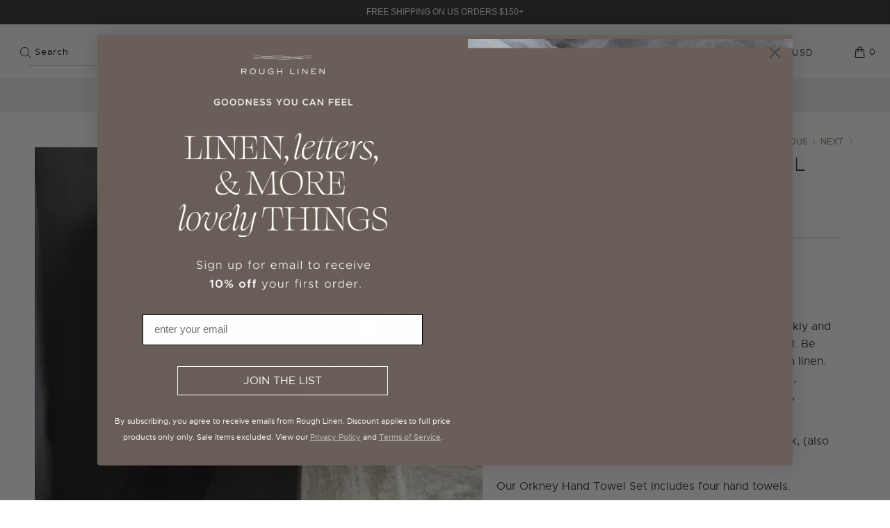

--- FILE ---
content_type: text/html; charset=utf-8
request_url: https://www.roughlinen.com/collections/linen-bath-sheets-towels/products/orkney-linen-hand-towel-set?variant=41064342716513
body_size: 66262
content:


 <!DOCTYPE html>
<html lang="en"> <head> <!-- Infinite Options by ShopPad --> <script>
      window.Shoppad = window.Shoppad || {},
        window.Shoppad.apps = window.Shoppad.apps || {},
        window.Shoppad.apps.infiniteoptions = window.Shoppad.apps.infiniteoptions || {},
        window.Shoppad.apps.infiniteoptions.addToCartButton = '.seven.columns.omega form[action="/cart/add"] .ajax-submit.action_button.add_to_cart';</script> <meta charset="utf-8"> <meta http-equiv="cleartype" content="on"> <meta name="robots" content="index,follow"> <!-- Mobile Specific Metas --> <meta name="HandheldFriendly" content="True"> <meta name="MobileOptimized" content="320"> <meta name="viewport" content="width=device-width,initial-scale=1"> <meta name="theme-color" content="#ffffff"> <!-- MERCHANT TAG MANAGER --> <meta name="google-site-verification" content="kCNIIPmuVQBBIbVFhwBN-8QWAQEiuNF8LJy_dtFITNk" /> <title>
      Best Linen Hand Towel | by Rough Linen</title> <link rel="preconnect dns-prefetch" href="https://fonts.shopifycdn.com" /> <link rel="preconnect dns-prefetch" href="https://cdn.shopify.com" /> <link rel="preconnect dns-prefetch" href="https://v.shopify.com" /> <link rel="preconnect dns-prefetch" href="https://cdn.shopifycloud.com" /> <script> (function(){ var s = document.createElement('script'); var h = document.querySelector('head') || document.body; s.src = 'https://acsbapp.com/apps/app/dist/js/app.js'; s.async = true; s.onload = function(){ acsbJS.init({ statementLink : '', footerHtml : '', hideMobile : false, hideTrigger : false, disableBgProcess : false, language : 'en', position : 'left', leadColor : '#3d3538', triggerColor : '#3d3538', triggerRadius : '50%', triggerPositionX : 'right', triggerPositionY : 'bottom', triggerIcon : 'settings2', triggerSize : 'small', triggerOffsetX : 20, triggerOffsetY : 20, mobile : { triggerSize : 'small', triggerPositionX : 'right', triggerPositionY : 'center', triggerOffsetX : 10, triggerOffsetY : 0, triggerRadius : '50%' } }); }; h.appendChild(s); })();</script>



<!--     Font Awesome --> <script src="https://kit.fontawesome.com/b11d975d07.js" crossorigin="anonymous"></script> <link rel="preconnect dns-prefetch" href="https://productreviews.shopifycdn.com" /> <link rel="stylesheet" href="https://cdnjs.cloudflare.com/ajax/libs/fancybox/3.5.6/jquery.fancybox.css"> <!-- Stylesheets for Turbo 4.1.5 --> <link href="//www.roughlinen.com/cdn/shop/t/126/assets/styles.scss.css?v=95266969902760504641762446551" rel="stylesheet" type="text/css" media="all" /> <script>
      window.lazySizesConfig = window.lazySizesConfig || {};

      lazySizesConfig.expand = 300;
      lazySizesConfig.loadHidden = false;

      /*! lazysizes - v5.3.2 */

	!function(e){var t=function(u,D,f){"use strict";var k,H;if(function(){var e;var t={lazyClass:"lazyload",loadedClass:"lazyloaded",loadingClass:"lazyloading",preloadClass:"lazypreload",errorClass:"lazyerror",autosizesClass:"lazyautosizes",fastLoadedClass:"ls-is-cached",iframeLoadMode:0,srcAttr:"data-src",srcsetAttr:"data-srcset",sizesAttr:"data-sizes",minSize:40,customMedia:{},init:true,expFactor:1.5,hFac:.8,loadMode:2,loadHidden:true,ricTimeout:0,throttleDelay:125};H=u.lazySizesConfig||u.lazysizesConfig||{};for(e in t){if(!(e in H)){H[e]=t[e]}}}(),!D||!D.getElementsByClassName){return{init:function(){},cfg:H,noSupport:true}}var O=D.documentElement,i=u.HTMLPictureElement,P="addEventListener",$="getAttribute",q=u[P].bind(u),I=u.setTimeout,U=u.requestAnimationFrame||I,o=u.requestIdleCallback,j=/^picture$/i,r=["load","error","lazyincluded","_lazyloaded"],a={},G=Array.prototype.forEach,J=function(e,t){if(!a[t]){a[t]=new RegExp("(\\s|^)"+t+"(\\s|$)")}return a[t].test(e[$]("class")||"")&&a[t]},K=function(e,t){if(!J(e,t)){e.setAttribute("class",(e[$]("class")||"").trim()+" "+t)}},Q=function(e,t){var a;if(a=J(e,t)){e.setAttribute("class",(e[$]("class")||"").replace(a," "))}},V=function(t,a,e){var i=e?P:"removeEventListener";if(e){V(t,a)}r.forEach(function(e){t[i](e,a)})},X=function(e,t,a,i,r){var n=D.createEvent("Event");if(!a){a={}}a.instance=k;n.initEvent(t,!i,!r);n.detail=a;e.dispatchEvent(n);return n},Y=function(e,t){var a;if(!i&&(a=u.picturefill||H.pf)){if(t&&t.src&&!e[$]("srcset")){e.setAttribute("srcset",t.src)}a({reevaluate:true,elements:[e]})}else if(t&&t.src){e.src=t.src}},Z=function(e,t){return(getComputedStyle(e,null)||{})[t]},s=function(e,t,a){a=a||e.offsetWidth;while(a<H.minSize&&t&&!e._lazysizesWidth){a=t.offsetWidth;t=t.parentNode}return a},ee=function(){var a,i;var t=[];var r=[];var n=t;var s=function(){var e=n;n=t.length?r:t;a=true;i=false;while(e.length){e.shift()()}a=false};var e=function(e,t){if(a&&!t){e.apply(this,arguments)}else{n.push(e);if(!i){i=true;(D.hidden?I:U)(s)}}};e._lsFlush=s;return e}(),te=function(a,e){return e?function(){ee(a)}:function(){var e=this;var t=arguments;ee(function(){a.apply(e,t)})}},ae=function(e){var a;var i=0;var r=H.throttleDelay;var n=H.ricTimeout;var t=function(){a=false;i=f.now();e()};var s=o&&n>49?function(){o(t,{timeout:n});if(n!==H.ricTimeout){n=H.ricTimeout}}:te(function(){I(t)},true);return function(e){var t;if(e=e===true){n=33}if(a){return}a=true;t=r-(f.now()-i);if(t<0){t=0}if(e||t<9){s()}else{I(s,t)}}},ie=function(e){var t,a;var i=99;var r=function(){t=null;e()};var n=function(){var e=f.now()-a;if(e<i){I(n,i-e)}else{(o||r)(r)}};return function(){a=f.now();if(!t){t=I(n,i)}}},e=function(){var v,m,c,h,e;var y,z,g,p,C,b,A;var n=/^img$/i;var d=/^iframe$/i;var E="onscroll"in u&&!/(gle|ing)bot/.test(navigator.userAgent);var _=0;var w=0;var M=0;var N=-1;var L=function(e){M--;if(!e||M<0||!e.target){M=0}};var x=function(e){if(A==null){A=Z(D.body,"visibility")=="hidden"}return A||!(Z(e.parentNode,"visibility")=="hidden"&&Z(e,"visibility")=="hidden")};var W=function(e,t){var a;var i=e;var r=x(e);g-=t;b+=t;p-=t;C+=t;while(r&&(i=i.offsetParent)&&i!=D.body&&i!=O){r=(Z(i,"opacity")||1)>0;if(r&&Z(i,"overflow")!="visible"){a=i.getBoundingClientRect();r=C>a.left&&p<a.right&&b>a.top-1&&g<a.bottom+1}}return r};var t=function(){var e,t,a,i,r,n,s,o,l,u,f,c;var d=k.elements;if((h=H.loadMode)&&M<8&&(e=d.length)){t=0;N++;for(;t<e;t++){if(!d[t]||d[t]._lazyRace){continue}if(!E||k.prematureUnveil&&k.prematureUnveil(d[t])){R(d[t]);continue}if(!(o=d[t][$]("data-expand"))||!(n=o*1)){n=w}if(!u){u=!H.expand||H.expand<1?O.clientHeight>500&&O.clientWidth>500?500:370:H.expand;k._defEx=u;f=u*H.expFactor;c=H.hFac;A=null;if(w<f&&M<1&&N>2&&h>2&&!D.hidden){w=f;N=0}else if(h>1&&N>1&&M<6){w=u}else{w=_}}if(l!==n){y=innerWidth+n*c;z=innerHeight+n;s=n*-1;l=n}a=d[t].getBoundingClientRect();if((b=a.bottom)>=s&&(g=a.top)<=z&&(C=a.right)>=s*c&&(p=a.left)<=y&&(b||C||p||g)&&(H.loadHidden||x(d[t]))&&(m&&M<3&&!o&&(h<3||N<4)||W(d[t],n))){R(d[t]);r=true;if(M>9){break}}else if(!r&&m&&!i&&M<4&&N<4&&h>2&&(v[0]||H.preloadAfterLoad)&&(v[0]||!o&&(b||C||p||g||d[t][$](H.sizesAttr)!="auto"))){i=v[0]||d[t]}}if(i&&!r){R(i)}}};var a=ae(t);var S=function(e){var t=e.target;if(t._lazyCache){delete t._lazyCache;return}L(e);K(t,H.loadedClass);Q(t,H.loadingClass);V(t,B);X(t,"lazyloaded")};var i=te(S);var B=function(e){i({target:e.target})};var T=function(e,t){var a=e.getAttribute("data-load-mode")||H.iframeLoadMode;if(a==0){e.contentWindow.location.replace(t)}else if(a==1){e.src=t}};var F=function(e){var t;var a=e[$](H.srcsetAttr);if(t=H.customMedia[e[$]("data-media")||e[$]("media")]){e.setAttribute("media",t)}if(a){e.setAttribute("srcset",a)}};var s=te(function(t,e,a,i,r){var n,s,o,l,u,f;if(!(u=X(t,"lazybeforeunveil",e)).defaultPrevented){if(i){if(a){K(t,H.autosizesClass)}else{t.setAttribute("sizes",i)}}s=t[$](H.srcsetAttr);n=t[$](H.srcAttr);if(r){o=t.parentNode;l=o&&j.test(o.nodeName||"")}f=e.firesLoad||"src"in t&&(s||n||l);u={target:t};K(t,H.loadingClass);if(f){clearTimeout(c);c=I(L,2500);V(t,B,true)}if(l){G.call(o.getElementsByTagName("source"),F)}if(s){t.setAttribute("srcset",s)}else if(n&&!l){if(d.test(t.nodeName)){T(t,n)}else{t.src=n}}if(r&&(s||l)){Y(t,{src:n})}}if(t._lazyRace){delete t._lazyRace}Q(t,H.lazyClass);ee(function(){var e=t.complete&&t.naturalWidth>1;if(!f||e){if(e){K(t,H.fastLoadedClass)}S(u);t._lazyCache=true;I(function(){if("_lazyCache"in t){delete t._lazyCache}},9)}if(t.loading=="lazy"){M--}},true)});var R=function(e){if(e._lazyRace){return}var t;var a=n.test(e.nodeName);var i=a&&(e[$](H.sizesAttr)||e[$]("sizes"));var r=i=="auto";if((r||!m)&&a&&(e[$]("src")||e.srcset)&&!e.complete&&!J(e,H.errorClass)&&J(e,H.lazyClass)){return}t=X(e,"lazyunveilread").detail;if(r){re.updateElem(e,true,e.offsetWidth)}e._lazyRace=true;M++;s(e,t,r,i,a)};var r=ie(function(){H.loadMode=3;a()});var o=function(){if(H.loadMode==3){H.loadMode=2}r()};var l=function(){if(m){return}if(f.now()-e<999){I(l,999);return}m=true;H.loadMode=3;a();q("scroll",o,true)};return{_:function(){e=f.now();k.elements=D.getElementsByClassName(H.lazyClass);v=D.getElementsByClassName(H.lazyClass+" "+H.preloadClass);q("scroll",a,true);q("resize",a,true);q("pageshow",function(e){if(e.persisted){var t=D.querySelectorAll("."+H.loadingClass);if(t.length&&t.forEach){U(function(){t.forEach(function(e){if(e.complete){R(e)}})})}}});if(u.MutationObserver){new MutationObserver(a).observe(O,{childList:true,subtree:true,attributes:true})}else{O[P]("DOMNodeInserted",a,true);O[P]("DOMAttrModified",a,true);setInterval(a,999)}q("hashchange",a,true);["focus","mouseover","click","load","transitionend","animationend"].forEach(function(e){D[P](e,a,true)});if(/d$|^c/.test(D.readyState)){l()}else{q("load",l);D[P]("DOMContentLoaded",a);I(l,2e4)}if(k.elements.length){t();ee._lsFlush()}else{a()}},checkElems:a,unveil:R,_aLSL:o}}(),re=function(){var a;var n=te(function(e,t,a,i){var r,n,s;e._lazysizesWidth=i;i+="px";e.setAttribute("sizes",i);if(j.test(t.nodeName||"")){r=t.getElementsByTagName("source");for(n=0,s=r.length;n<s;n++){r[n].setAttribute("sizes",i)}}if(!a.detail.dataAttr){Y(e,a.detail)}});var i=function(e,t,a){var i;var r=e.parentNode;if(r){a=s(e,r,a);i=X(e,"lazybeforesizes",{width:a,dataAttr:!!t});if(!i.defaultPrevented){a=i.detail.width;if(a&&a!==e._lazysizesWidth){n(e,r,i,a)}}}};var e=function(){var e;var t=a.length;if(t){e=0;for(;e<t;e++){i(a[e])}}};var t=ie(e);return{_:function(){a=D.getElementsByClassName(H.autosizesClass);q("resize",t)},checkElems:t,updateElem:i}}(),t=function(){if(!t.i&&D.getElementsByClassName){t.i=true;re._();e._()}};return I(function(){H.init&&t()}),k={cfg:H,autoSizer:re,loader:e,init:t,uP:Y,aC:K,rC:Q,hC:J,fire:X,gW:s,rAF:ee}}(e,e.document,Date);e.lazySizes=t,"object"==typeof module&&module.exports&&(module.exports=t)}("undefined"!=typeof window?window:{});</script> <meta name="description" content="Beautiful, modern linen hand towels are natural and eco-friendly. Elegant, chic stylish towels are on the wabi-sabi trend. Quick-drying, absorbent, odor resistant. Minimalist, machine washable, w/ loop for hanging. Premium quality. Black, White, Natural, Charcoal Dark Grey, blush rose pink, light grey, pear green, vintage blue." /> <link rel="shortcut icon" type="image/x-icon" href="//www.roughlinen.com/cdn/shop/files/favicon-32x32_77b514ed-d099-4262-88bb-259627f86909_180x180.png?v=1742125135"> <link rel="apple-touch-icon" href="//www.roughlinen.com/cdn/shop/files/favicon-32x32_77b514ed-d099-4262-88bb-259627f86909_180x180.png?v=1742125135"/> <link rel="apple-touch-icon" sizes="57x57" href="//www.roughlinen.com/cdn/shop/files/favicon-32x32_77b514ed-d099-4262-88bb-259627f86909_57x57.png?v=1742125135"/> <link rel="apple-touch-icon" sizes="60x60" href="//www.roughlinen.com/cdn/shop/files/favicon-32x32_77b514ed-d099-4262-88bb-259627f86909_60x60.png?v=1742125135"/> <link rel="apple-touch-icon" sizes="72x72" href="//www.roughlinen.com/cdn/shop/files/favicon-32x32_77b514ed-d099-4262-88bb-259627f86909_72x72.png?v=1742125135"/> <link rel="apple-touch-icon" sizes="76x76" href="//www.roughlinen.com/cdn/shop/files/favicon-32x32_77b514ed-d099-4262-88bb-259627f86909_76x76.png?v=1742125135"/> <link rel="apple-touch-icon" sizes="114x114" href="//www.roughlinen.com/cdn/shop/files/favicon-32x32_77b514ed-d099-4262-88bb-259627f86909_114x114.png?v=1742125135"/> <link rel="apple-touch-icon" sizes="180x180" href="//www.roughlinen.com/cdn/shop/files/favicon-32x32_77b514ed-d099-4262-88bb-259627f86909_180x180.png?v=1742125135"/> <link rel="apple-touch-icon" sizes="228x228" href="//www.roughlinen.com/cdn/shop/files/favicon-32x32_77b514ed-d099-4262-88bb-259627f86909_228x228.png?v=1742125135"/> <link rel="canonical" href="https://www.roughlinen.com/products/orkney-linen-hand-towel-set" /> <script>window.performance && window.performance.mark && window.performance.mark('shopify.content_for_header.start');</script><meta name="google-site-verification" content="JS7XR1fALfTtQQnQujicoISoMdpdqY8AYpvVbb01m40">
<meta name="google-site-verification" content="Cc4pkpeKHQH59cLG200cV7_W3vqt3e5_D0yj-kNPt8U">
<meta name="google-site-verification" content="JS7XR1fALfTtQQnQujicoISoMdpdqY8AYpvVbb01m40">
<meta id="shopify-digital-wallet" name="shopify-digital-wallet" content="/10845358/digital_wallets/dialog">
<meta name="shopify-checkout-api-token" content="c90ec1f03b51244ce7bb4e8fc6d942d3">
<meta id="in-context-paypal-metadata" data-shop-id="10845358" data-venmo-supported="false" data-environment="production" data-locale="en_US" data-paypal-v4="true" data-currency="USD">
<link rel="alternate" hreflang="x-default" href="https://www.roughlinen.com/products/orkney-linen-hand-towel-set">
<link rel="alternate" hreflang="en-CA" href="https://www.roughlinen.com/en-ca/products/orkney-linen-hand-towel-set">
<link rel="alternate" hreflang="en-AU" href="https://www.roughlinen.com/en-au/products/orkney-linen-hand-towel-set">
<link rel="alternate" hreflang="en-US" href="https://www.roughlinen.com/products/orkney-linen-hand-towel-set">
<link rel="alternate" type="application/json+oembed" href="https://www.roughlinen.com/products/orkney-linen-hand-towel-set.oembed">
<script async="async" src="/checkouts/internal/preloads.js?locale=en-US"></script>
<link rel="preconnect" href="https://shop.app" crossorigin="anonymous">
<script async="async" src="https://shop.app/checkouts/internal/preloads.js?locale=en-US&shop_id=10845358" crossorigin="anonymous"></script>
<script id="apple-pay-shop-capabilities" type="application/json">{"shopId":10845358,"countryCode":"US","currencyCode":"USD","merchantCapabilities":["supports3DS"],"merchantId":"gid:\/\/shopify\/Shop\/10845358","merchantName":"Rough Linen","requiredBillingContactFields":["postalAddress","email","phone"],"requiredShippingContactFields":["postalAddress","email","phone"],"shippingType":"shipping","supportedNetworks":["visa","masterCard","amex","discover","elo","jcb"],"total":{"type":"pending","label":"Rough Linen","amount":"1.00"},"shopifyPaymentsEnabled":true,"supportsSubscriptions":true}</script>
<script id="shopify-features" type="application/json">{"accessToken":"c90ec1f03b51244ce7bb4e8fc6d942d3","betas":["rich-media-storefront-analytics"],"domain":"www.roughlinen.com","predictiveSearch":true,"shopId":10845358,"locale":"en"}</script>
<script>var Shopify = Shopify || {};
Shopify.shop = "rough-linen.myshopify.com";
Shopify.locale = "en";
Shopify.currency = {"active":"USD","rate":"1.0"};
Shopify.country = "US";
Shopify.theme = {"name":"MODD Loungewear - BHCOM - BG VIDEO","id":120541937761,"schema_name":"Turbo","schema_version":"4.1.5","theme_store_id":null,"role":"main"};
Shopify.theme.handle = "null";
Shopify.theme.style = {"id":null,"handle":null};
Shopify.cdnHost = "www.roughlinen.com/cdn";
Shopify.routes = Shopify.routes || {};
Shopify.routes.root = "/";</script>
<script type="module">!function(o){(o.Shopify=o.Shopify||{}).modules=!0}(window);</script>
<script>!function(o){function n(){var o=[];function n(){o.push(Array.prototype.slice.apply(arguments))}return n.q=o,n}var t=o.Shopify=o.Shopify||{};t.loadFeatures=n(),t.autoloadFeatures=n()}(window);</script>
<script>
  window.ShopifyPay = window.ShopifyPay || {};
  window.ShopifyPay.apiHost = "shop.app\/pay";
  window.ShopifyPay.redirectState = null;
</script>
<script id="shop-js-analytics" type="application/json">{"pageType":"product"}</script>
<script defer="defer" async type="module" src="//www.roughlinen.com/cdn/shopifycloud/shop-js/modules/v2/client.init-shop-cart-sync_WVOgQShq.en.esm.js"></script>
<script defer="defer" async type="module" src="//www.roughlinen.com/cdn/shopifycloud/shop-js/modules/v2/chunk.common_C_13GLB1.esm.js"></script>
<script defer="defer" async type="module" src="//www.roughlinen.com/cdn/shopifycloud/shop-js/modules/v2/chunk.modal_CLfMGd0m.esm.js"></script>
<script type="module">
  await import("//www.roughlinen.com/cdn/shopifycloud/shop-js/modules/v2/client.init-shop-cart-sync_WVOgQShq.en.esm.js");
await import("//www.roughlinen.com/cdn/shopifycloud/shop-js/modules/v2/chunk.common_C_13GLB1.esm.js");
await import("//www.roughlinen.com/cdn/shopifycloud/shop-js/modules/v2/chunk.modal_CLfMGd0m.esm.js");

  window.Shopify.SignInWithShop?.initShopCartSync?.({"fedCMEnabled":true,"windoidEnabled":true});

</script>
<script>
  window.Shopify = window.Shopify || {};
  if (!window.Shopify.featureAssets) window.Shopify.featureAssets = {};
  window.Shopify.featureAssets['shop-js'] = {"shop-cart-sync":["modules/v2/client.shop-cart-sync_DuR37GeY.en.esm.js","modules/v2/chunk.common_C_13GLB1.esm.js","modules/v2/chunk.modal_CLfMGd0m.esm.js"],"init-fed-cm":["modules/v2/client.init-fed-cm_BucUoe6W.en.esm.js","modules/v2/chunk.common_C_13GLB1.esm.js","modules/v2/chunk.modal_CLfMGd0m.esm.js"],"shop-toast-manager":["modules/v2/client.shop-toast-manager_B0JfrpKj.en.esm.js","modules/v2/chunk.common_C_13GLB1.esm.js","modules/v2/chunk.modal_CLfMGd0m.esm.js"],"init-shop-cart-sync":["modules/v2/client.init-shop-cart-sync_WVOgQShq.en.esm.js","modules/v2/chunk.common_C_13GLB1.esm.js","modules/v2/chunk.modal_CLfMGd0m.esm.js"],"shop-button":["modules/v2/client.shop-button_B_U3bv27.en.esm.js","modules/v2/chunk.common_C_13GLB1.esm.js","modules/v2/chunk.modal_CLfMGd0m.esm.js"],"init-windoid":["modules/v2/client.init-windoid_DuP9q_di.en.esm.js","modules/v2/chunk.common_C_13GLB1.esm.js","modules/v2/chunk.modal_CLfMGd0m.esm.js"],"shop-cash-offers":["modules/v2/client.shop-cash-offers_BmULhtno.en.esm.js","modules/v2/chunk.common_C_13GLB1.esm.js","modules/v2/chunk.modal_CLfMGd0m.esm.js"],"pay-button":["modules/v2/client.pay-button_CrPSEbOK.en.esm.js","modules/v2/chunk.common_C_13GLB1.esm.js","modules/v2/chunk.modal_CLfMGd0m.esm.js"],"init-customer-accounts":["modules/v2/client.init-customer-accounts_jNk9cPYQ.en.esm.js","modules/v2/client.shop-login-button_DJ5ldayH.en.esm.js","modules/v2/chunk.common_C_13GLB1.esm.js","modules/v2/chunk.modal_CLfMGd0m.esm.js"],"avatar":["modules/v2/client.avatar_BTnouDA3.en.esm.js"],"checkout-modal":["modules/v2/client.checkout-modal_pBPyh9w8.en.esm.js","modules/v2/chunk.common_C_13GLB1.esm.js","modules/v2/chunk.modal_CLfMGd0m.esm.js"],"init-shop-for-new-customer-accounts":["modules/v2/client.init-shop-for-new-customer-accounts_BUoCy7a5.en.esm.js","modules/v2/client.shop-login-button_DJ5ldayH.en.esm.js","modules/v2/chunk.common_C_13GLB1.esm.js","modules/v2/chunk.modal_CLfMGd0m.esm.js"],"init-customer-accounts-sign-up":["modules/v2/client.init-customer-accounts-sign-up_CnczCz9H.en.esm.js","modules/v2/client.shop-login-button_DJ5ldayH.en.esm.js","modules/v2/chunk.common_C_13GLB1.esm.js","modules/v2/chunk.modal_CLfMGd0m.esm.js"],"init-shop-email-lookup-coordinator":["modules/v2/client.init-shop-email-lookup-coordinator_CzjY5t9o.en.esm.js","modules/v2/chunk.common_C_13GLB1.esm.js","modules/v2/chunk.modal_CLfMGd0m.esm.js"],"shop-follow-button":["modules/v2/client.shop-follow-button_CsYC63q7.en.esm.js","modules/v2/chunk.common_C_13GLB1.esm.js","modules/v2/chunk.modal_CLfMGd0m.esm.js"],"shop-login-button":["modules/v2/client.shop-login-button_DJ5ldayH.en.esm.js","modules/v2/chunk.common_C_13GLB1.esm.js","modules/v2/chunk.modal_CLfMGd0m.esm.js"],"shop-login":["modules/v2/client.shop-login_B9ccPdmx.en.esm.js","modules/v2/chunk.common_C_13GLB1.esm.js","modules/v2/chunk.modal_CLfMGd0m.esm.js"],"lead-capture":["modules/v2/client.lead-capture_D0K_KgYb.en.esm.js","modules/v2/chunk.common_C_13GLB1.esm.js","modules/v2/chunk.modal_CLfMGd0m.esm.js"],"payment-terms":["modules/v2/client.payment-terms_BWmiNN46.en.esm.js","modules/v2/chunk.common_C_13GLB1.esm.js","modules/v2/chunk.modal_CLfMGd0m.esm.js"]};
</script>
<script>(function() {
  var isLoaded = false;
  function asyncLoad() {
    if (isLoaded) return;
    isLoaded = true;
    var urls = ["\/\/d1liekpayvooaz.cloudfront.net\/apps\/customizery\/customizery.js?shop=rough-linen.myshopify.com","https:\/\/cdn1.stamped.io\/files\/widget.min.js?shop=rough-linen.myshopify.com","https:\/\/cdn.xopify.com\/assets\/js\/xo-gallery-masonry.js?shop=rough-linen.myshopify.com","https:\/\/cdn.tabarn.app\/cdn\/automatic-discount\/automatic-discount-v2.min.js?shop=rough-linen.myshopify.com","https:\/\/static.dla.group\/dm-timer.js?shop=rough-linen.myshopify.com","https:\/\/widgets.automizely.com\/returns\/main.js?shop=rough-linen.myshopify.com","https:\/\/giftbox.ds-cdn.com\/static\/main.js?shop=rough-linen.myshopify.com","https:\/\/cdn.hextom.com\/js\/quickannouncementbar.js?shop=rough-linen.myshopify.com","\/\/cdn.shopify.com\/proxy\/abcf6e5f00e95825c2b618d979a2201af53ab9fb4d5d7718d50f7a893e998dbf\/cdn.amplitude.com\/script\/96b5ac295b1e66a9ff8143c4631b785f.js?library=shopify\u0026shop=rough-linen.myshopify.com\u0026sp-cache-control=cHVibGljLCBtYXgtYWdlPTkwMA","\/\/backinstock.useamp.com\/widget\/22695_1767155002.js?category=bis\u0026v=6\u0026shop=rough-linen.myshopify.com"];
    for (var i = 0; i <urls.length; i++) {
      var s = document.createElement('script');
      s.type = 'text/javascript';
      s.async = true;
      s.src = urls[i];
      var x = document.getElementsByTagName('script')[0];
      x.parentNode.insertBefore(s, x);
    }
  };
  if(window.attachEvent) {
    window.attachEvent('onload', asyncLoad);
  } else {
    window.addEventListener('load', asyncLoad, false);
  }
})();</script>
<script id="__st">var __st={"a":10845358,"offset":-18000,"reqid":"70c5cbc8-288e-4b89-9554-3b36bbe581e0-1769594807","pageurl":"www.roughlinen.com\/collections\/linen-bath-sheets-towels\/products\/orkney-linen-hand-towel-set?variant=41064342716513","u":"cd992056cb12","p":"product","rtyp":"product","rid":7049563308129};</script>
<script>window.ShopifyPaypalV4VisibilityTracking = true;</script>
<script id="captcha-bootstrap">!function(){'use strict';const t='contact',e='account',n='new_comment',o=[[t,t],['blogs',n],['comments',n],[t,'customer']],c=[[e,'customer_login'],[e,'guest_login'],[e,'recover_customer_password'],[e,'create_customer']],r=t=>t.map((([t,e])=>`form[action*='/${t}']:not([data-nocaptcha='true']) input[name='form_type'][value='${e}']`)).join(','),a=t=>()=>t?[...document.querySelectorAll(t)].map((t=>t.form)):[];function s(){const t=[...o],e=r(t);return a(e)}const i='password',u='form_key',d=['recaptcha-v3-token','g-recaptcha-response','h-captcha-response',i],f=()=>{try{return window.sessionStorage}catch{return}},m='__shopify_v',_=t=>t.elements[u];function p(t,e,n=!1){try{const o=window.sessionStorage,c=JSON.parse(o.getItem(e)),{data:r}=function(t){const{data:e,action:n}=t;return t[m]||n?{data:e,action:n}:{data:t,action:n}}(c);for(const[e,n]of Object.entries(r))t.elements[e]&&(t.elements[e].value=n);n&&o.removeItem(e)}catch(o){console.error('form repopulation failed',{error:o})}}const l='form_type',E='cptcha';function T(t){t.dataset[E]=!0}const w=window,h=w.document,L='Shopify',v='ce_forms',y='captcha';let A=!1;((t,e)=>{const n=(g='f06e6c50-85a8-45c8-87d0-21a2b65856fe',I='https://cdn.shopify.com/shopifycloud/storefront-forms-hcaptcha/ce_storefront_forms_captcha_hcaptcha.v1.5.2.iife.js',D={infoText:'Protected by hCaptcha',privacyText:'Privacy',termsText:'Terms'},(t,e,n)=>{const o=w[L][v],c=o.bindForm;if(c)return c(t,g,e,D).then(n);var r;o.q.push([[t,g,e,D],n]),r=I,A||(h.body.append(Object.assign(h.createElement('script'),{id:'captcha-provider',async:!0,src:r})),A=!0)});var g,I,D;w[L]=w[L]||{},w[L][v]=w[L][v]||{},w[L][v].q=[],w[L][y]=w[L][y]||{},w[L][y].protect=function(t,e){n(t,void 0,e),T(t)},Object.freeze(w[L][y]),function(t,e,n,w,h,L){const[v,y,A,g]=function(t,e,n){const i=e?o:[],u=t?c:[],d=[...i,...u],f=r(d),m=r(i),_=r(d.filter((([t,e])=>n.includes(e))));return[a(f),a(m),a(_),s()]}(w,h,L),I=t=>{const e=t.target;return e instanceof HTMLFormElement?e:e&&e.form},D=t=>v().includes(t);t.addEventListener('submit',(t=>{const e=I(t);if(!e)return;const n=D(e)&&!e.dataset.hcaptchaBound&&!e.dataset.recaptchaBound,o=_(e),c=g().includes(e)&&(!o||!o.value);(n||c)&&t.preventDefault(),c&&!n&&(function(t){try{if(!f())return;!function(t){const e=f();if(!e)return;const n=_(t);if(!n)return;const o=n.value;o&&e.removeItem(o)}(t);const e=Array.from(Array(32),(()=>Math.random().toString(36)[2])).join('');!function(t,e){_(t)||t.append(Object.assign(document.createElement('input'),{type:'hidden',name:u})),t.elements[u].value=e}(t,e),function(t,e){const n=f();if(!n)return;const o=[...t.querySelectorAll(`input[type='${i}']`)].map((({name:t})=>t)),c=[...d,...o],r={};for(const[a,s]of new FormData(t).entries())c.includes(a)||(r[a]=s);n.setItem(e,JSON.stringify({[m]:1,action:t.action,data:r}))}(t,e)}catch(e){console.error('failed to persist form',e)}}(e),e.submit())}));const S=(t,e)=>{t&&!t.dataset[E]&&(n(t,e.some((e=>e===t))),T(t))};for(const o of['focusin','change'])t.addEventListener(o,(t=>{const e=I(t);D(e)&&S(e,y())}));const B=e.get('form_key'),M=e.get(l),P=B&&M;t.addEventListener('DOMContentLoaded',(()=>{const t=y();if(P)for(const e of t)e.elements[l].value===M&&p(e,B);[...new Set([...A(),...v().filter((t=>'true'===t.dataset.shopifyCaptcha))])].forEach((e=>S(e,t)))}))}(h,new URLSearchParams(w.location.search),n,t,e,['guest_login'])})(!0,!0)}();</script>
<script integrity="sha256-4kQ18oKyAcykRKYeNunJcIwy7WH5gtpwJnB7kiuLZ1E=" data-source-attribution="shopify.loadfeatures" defer="defer" src="//www.roughlinen.com/cdn/shopifycloud/storefront/assets/storefront/load_feature-a0a9edcb.js" crossorigin="anonymous"></script>
<script crossorigin="anonymous" defer="defer" src="//www.roughlinen.com/cdn/shopifycloud/storefront/assets/shopify_pay/storefront-65b4c6d7.js?v=20250812"></script>
<script data-source-attribution="shopify.dynamic_checkout.dynamic.init">var Shopify=Shopify||{};Shopify.PaymentButton=Shopify.PaymentButton||{isStorefrontPortableWallets:!0,init:function(){window.Shopify.PaymentButton.init=function(){};var t=document.createElement("script");t.src="https://www.roughlinen.com/cdn/shopifycloud/portable-wallets/latest/portable-wallets.en.js",t.type="module",document.head.appendChild(t)}};
</script>
<script data-source-attribution="shopify.dynamic_checkout.buyer_consent">
  function portableWalletsHideBuyerConsent(e){var t=document.getElementById("shopify-buyer-consent"),n=document.getElementById("shopify-subscription-policy-button");t&&n&&(t.classList.add("hidden"),t.setAttribute("aria-hidden","true"),n.removeEventListener("click",e))}function portableWalletsShowBuyerConsent(e){var t=document.getElementById("shopify-buyer-consent"),n=document.getElementById("shopify-subscription-policy-button");t&&n&&(t.classList.remove("hidden"),t.removeAttribute("aria-hidden"),n.addEventListener("click",e))}window.Shopify?.PaymentButton&&(window.Shopify.PaymentButton.hideBuyerConsent=portableWalletsHideBuyerConsent,window.Shopify.PaymentButton.showBuyerConsent=portableWalletsShowBuyerConsent);
</script>
<script data-source-attribution="shopify.dynamic_checkout.cart.bootstrap">document.addEventListener("DOMContentLoaded",(function(){function t(){return document.querySelector("shopify-accelerated-checkout-cart, shopify-accelerated-checkout")}if(t())Shopify.PaymentButton.init();else{new MutationObserver((function(e,n){t()&&(Shopify.PaymentButton.init(),n.disconnect())})).observe(document.body,{childList:!0,subtree:!0})}}));
</script>
<link id="shopify-accelerated-checkout-styles" rel="stylesheet" media="screen" href="https://www.roughlinen.com/cdn/shopifycloud/portable-wallets/latest/accelerated-checkout-backwards-compat.css" crossorigin="anonymous">
<style id="shopify-accelerated-checkout-cart">
        #shopify-buyer-consent {
  margin-top: 1em;
  display: inline-block;
  width: 100%;
}

#shopify-buyer-consent.hidden {
  display: none;
}

#shopify-subscription-policy-button {
  background: none;
  border: none;
  padding: 0;
  text-decoration: underline;
  font-size: inherit;
  cursor: pointer;
}

#shopify-subscription-policy-button::before {
  box-shadow: none;
}

      </style>

<script>window.performance && window.performance.mark && window.performance.mark('shopify.content_for_header.end');</script> <link href="//www.roughlinen.com/cdn/shop/t/126/assets/bold.css?v=44187720201190901451631054740" rel="stylesheet" type="text/css" media="all" />
    

<meta name="author" content="Rough Linen">
<meta property="og:url" content="https://www.roughlinen.com/products/orkney-linen-hand-towel-set">
<meta property="og:site_name" content="Rough Linen"> <meta property="og:type" content="product"> <meta property="og:title" content="Orkney Linen Hand Towel (Set of 4)"> <meta property="og:image" content="https://www.roughlinen.com/cdn/shop/files/orkney-linen-hand-towel-natural-1_3de83f08-bffe-49af-8b1c-6229e04e47fd_600x.jpg?v=1762440742"> <meta property="og:image:secure_url" content="https://www.roughlinen.com/cdn/shop/files/orkney-linen-hand-towel-natural-1_3de83f08-bffe-49af-8b1c-6229e04e47fd_600x.jpg?v=1762440742"> <meta property="og:image:width" content="1500"> <meta property="og:image:height" content="1438"> <meta property="og:image:alt" content="Orkney Linen Hand Towel (Set of 4)"> <meta property="og:image" content="https://www.roughlinen.com/cdn/shop/files/DSC9042_600x.jpg?v=1761752094"> <meta property="og:image:secure_url" content="https://www.roughlinen.com/cdn/shop/files/DSC9042_600x.jpg?v=1761752094"> <meta property="og:image:width" content="3264"> <meta property="og:image:height" content="3264"> <meta property="og:image:alt" content="Orkney Linen Hand Towel (Set of 4)"> <meta property="og:image" content="https://www.roughlinen.com/cdn/shop/files/orkney-linen-hand-towel-natural_30ec0064-7eca-49d1-8620-82d4a79ea63a_600x.jpg?v=1761749295"> <meta property="og:image:secure_url" content="https://www.roughlinen.com/cdn/shop/files/orkney-linen-hand-towel-natural_30ec0064-7eca-49d1-8620-82d4a79ea63a_600x.jpg?v=1761749295"> <meta property="og:image:width" content="1500"> <meta property="og:image:height" content="1438"> <meta property="og:image:alt" content="bathroom scene with 100% linen hand towel heavyweight Orkney linen fabric antimicrobial fast drying natural light brown beige tan color"> <meta property="product:price:amount" content="170.00"> <meta property="product:price:currency" content="USD"> <meta property="og:description" content="Beautiful, modern linen hand towels are natural and eco-friendly. Elegant, chic stylish towels are on the wabi-sabi trend. Quick-drying, absorbent, odor resistant. Minimalist, machine washable, w/ loop for hanging. Premium quality. Black, White, Natural, Charcoal Dark Grey, blush rose pink, light grey, pear green, vintage blue.">




<meta name="twitter:card" content="summary"> <meta name="twitter:title" content="Orkney Linen Hand Towel (Set of 4)"> <meta name="twitter:description" content="We love thin, sturdy linen towels because they dry quickly and rarely smell musty, since linen is inherently antimicrobial. Be warned; if you prefer soft, fluffy towels, stay away from linen. The crisp ‘hand’ of these Orkney linen towels is bracing, invigorating and for adults only. Your skin will feel clean, polished and wide awake. The hand towel is particularly chic and forgiving in black, (also available in natural, white, charcoal and dusk). Our Orkney Hand Towel Set includes four hand towels. Product Information Size:Measures 17&quot; x 24&quot; with a 2&quot; hem all around, mitred corners, and a 4&quot; loop to hang it by. Care:Machine wash with a small amount of gentle detergent, not Tide. Tumble dry on hot or medium, and remove from the dryer while still very slightly damp so wrinkles do not set. Shake the fabric out"> <meta name="twitter:image" content="https://www.roughlinen.com/cdn/shop/files/orkney-linen-hand-towel-natural-1_3de83f08-bffe-49af-8b1c-6229e04e47fd_240x.jpg?v=1762440742"> <meta name="twitter:image:width" content="240"> <meta name="twitter:image:height" content="240"> <meta name="twitter:image:alt" content="Orkney Linen Hand Towel (Set of 4)"> <link rel="prev" href="/collections/linen-bath-sheets-towels/products/f-orkney-linen-towel-set"> <link rel="next" href="/collections/linen-bath-sheets-towels/products/orkney-linen-powder-room-set">




<!--     FACEBOOK DOMAIN VERIFY -->

<meta name="facebook-domain-verification" content="p0ys3g3ye29x02lesmooshmm4eqrr4" /> <!-- BEGIN XO GALLERY --> <link href="https://cdn.shopify.com/s/files/1/1084/5358/t/128/assets/xo-gallery.css?v=16343150181634332618887" rel="stylesheet" type="text/css" media="all" /> <script>const xoUpdate = 1634332618887;const xoMoneyFormat = "${{amount}}";const xoMultiLang = false;</script> <!-- END XO GALLERY -->
<!-- GSSTART Show variants. Do not change -->

<!-- Show variants code end. Do not change GSEND --><!-- BEGIN app block: shopify://apps/impact-com/blocks/utt/adac1a7f-d17f-4936-8a12-45628cdd8add -->

<script id="advocate_jwt_script" defer>
  (function() {
    if (window.advocateScriptInitialized) {
      console.log("Advocate script already loaded, skipping...");
      return;
    }

    window.advocateScriptInitialized = true;

    async function fetchJWT(shopUrl, customerId) {
      try {
        const response = await fetch(`https://saasler-impact.herokuapp.com/api/v1/advocate_widget_jwt?customer_id=${customerId}&shop_url=${shopUrl}`);

        const data = await response.json();

        window.impactToken = data.jwt;
      } catch (error) {
        console.error("Error fetching data: ", error);
      }
    }

    const shopUrl = Shopify.shop;
    const customerId = __st.cid;

    fetchJWT(shopUrl, customerId).then(() => {
      const uttUrl = "https://utt.impactcdn.com/A5650262-6c78-4c9f-b41e-a0a42d4b0fb01.js";

      (function(a,b,c,d,e,f,g){e['ire_o']=c;e[c]=e[c]||function(){(e[c].a=e[c].a||[]).push(arguments)};f=d.createElement(b);g=d.getElementsByTagName(b)[0];f.async=1;f.src=a;g.parentNode.insertBefore(f,g);})(`${uttUrl}`,'script','ire',document,window); ire('identify');
    });
  })();
</script>

<!-- END app block --><!-- BEGIN app block: shopify://apps/eg-auto-add-to-cart/blocks/app-embed/0f7d4f74-1e89-4820-aec4-6564d7e535d2 -->










  
    <script
      async
      type="text/javascript"
      src="https://cdn.506.io/eg/script.js?shop=rough-linen.myshopify.com&v=7"
    ></script>
  



  <meta id="easygift-shop" itemid="c2hvcF8kXzE3Njk1OTQ4MDg=" content="{&quot;isInstalled&quot;:true,&quot;installedOn&quot;:&quot;2023-05-12T15:09:28.386Z&quot;,&quot;appVersion&quot;:&quot;3.0&quot;,&quot;subscriptionName&quot;:&quot;Unlimited&quot;,&quot;cartAnalytics&quot;:true,&quot;freeTrialEndsOn&quot;:null,&quot;settings&quot;:{&quot;reminderBannerStyle&quot;:{&quot;position&quot;:{&quot;horizontal&quot;:&quot;right&quot;,&quot;vertical&quot;:&quot;bottom&quot;},&quot;primaryColor&quot;:&quot;#000000&quot;,&quot;cssStyles&quot;:&quot;&quot;,&quot;headerText&quot;:&quot;&quot;,&quot;subHeaderText&quot;:&quot;&quot;,&quot;showImage&quot;:false,&quot;imageUrl&quot;:null,&quot;displayAfter&quot;:5,&quot;closingMode&quot;:&quot;doNotAutoClose&quot;,&quot;selfcloseAfter&quot;:5,&quot;reshowBannerAfter&quot;:&quot;everyNewSession&quot;},&quot;addedItemIdentifier&quot;:&quot;_Gifted&quot;,&quot;ignoreOtherAppLineItems&quot;:null,&quot;customVariantsInfoLifetimeMins&quot;:1440,&quot;redirectPath&quot;:null,&quot;ignoreNonStandardCartRequests&quot;:false,&quot;bannerStyle&quot;:{&quot;position&quot;:{&quot;horizontal&quot;:&quot;right&quot;,&quot;vertical&quot;:&quot;bottom&quot;},&quot;primaryColor&quot;:&quot;#000000&quot;,&quot;cssStyles&quot;:null},&quot;themePresetId&quot;:null,&quot;notificationStyle&quot;:{&quot;position&quot;:{&quot;horizontal&quot;:null,&quot;vertical&quot;:null},&quot;cssStyles&quot;:null,&quot;duration&quot;:null,&quot;hasCustomizations&quot;:false,&quot;primaryColor&quot;:null},&quot;fetchCartData&quot;:false,&quot;useLocalStorage&quot;:{&quot;enabled&quot;:false,&quot;expiryMinutes&quot;:null},&quot;popupStyle&quot;:{&quot;showProductLink&quot;:false,&quot;addButtonText&quot;:null,&quot;cssStyles&quot;:null,&quot;dismissButtonText&quot;:null,&quot;hasCustomizations&quot;:false,&quot;imageUrl&quot;:null,&quot;outOfStockButtonText&quot;:null,&quot;primaryColor&quot;:null,&quot;secondaryColor&quot;:null,&quot;subscriptionLabel&quot;:&quot;Subscription Plan&quot;},&quot;refreshAfterBannerClick&quot;:false,&quot;disableReapplyRules&quot;:false,&quot;disableReloadOnFailedAddition&quot;:false,&quot;autoReloadCartPage&quot;:false,&quot;ajaxRedirectPath&quot;:null,&quot;allowSimultaneousRequests&quot;:false,&quot;applyRulesOnCheckout&quot;:false,&quot;enableCartCtrlOverrides&quot;:true,&quot;scriptSettings&quot;:{&quot;branding&quot;:{&quot;show&quot;:false,&quot;removalRequestSent&quot;:null},&quot;productPageRedirection&quot;:{&quot;enabled&quot;:false,&quot;products&quot;:[],&quot;redirectionURL&quot;:&quot;\/&quot;},&quot;debugging&quot;:{&quot;enabled&quot;:false,&quot;enabledOn&quot;:null,&quot;stringifyObj&quot;:false},&quot;customCSS&quot;:null,&quot;delayUpdates&quot;:2000,&quot;decodePayload&quot;:false,&quot;hideAlertsOnFrontend&quot;:false,&quot;removeEGPropertyFromSplitActionLineItems&quot;:false,&quot;fetchProductInfoFromSavedDomain&quot;:false,&quot;enableBuyNowInterceptions&quot;:false,&quot;removeProductsAddedFromExpiredRules&quot;:false,&quot;useFinalPrice&quot;:false,&quot;hideGiftedPropertyText&quot;:false,&quot;fetchCartDataBeforeRequest&quot;:false}},&quot;translations&quot;:null,&quot;defaultLocale&quot;:&quot;en&quot;,&quot;shopDomain&quot;:&quot;www.roughlinen.com&quot;}">


<script defer>
  (async function() {
    try {

      const blockVersion = "v3"
      if (blockVersion != "v3") {
        return
      }

      let metaErrorFlag = false;
      if (metaErrorFlag) {
        return
      }

      // Parse metafields as JSON
      const metafields = {};

      // Process metafields in JavaScript
      let savedRulesArray = [];
      for (const [key, value] of Object.entries(metafields)) {
        if (value) {
          for (const prop in value) {
            // avoiding Object.Keys for performance gain -- no need to make an array of keys.
            savedRulesArray.push(value);
            break;
          }
        }
      }

      const metaTag = document.createElement('meta');
      metaTag.id = 'easygift-rules';
      metaTag.content = JSON.stringify(savedRulesArray);
      metaTag.setAttribute('itemid', 'cnVsZXNfJF8xNzY5NTk0ODA4');

      document.head.appendChild(metaTag);
      } catch (err) {
        
      }
  })();
</script>


  <script
    type="text/javascript"
    defer
  >

    (function () {
      try {
        window.EG_INFO = window.EG_INFO || {};
        var shopInfo = {"isInstalled":true,"installedOn":"2023-05-12T15:09:28.386Z","appVersion":"3.0","subscriptionName":"Unlimited","cartAnalytics":true,"freeTrialEndsOn":null,"settings":{"reminderBannerStyle":{"position":{"horizontal":"right","vertical":"bottom"},"primaryColor":"#000000","cssStyles":"","headerText":"","subHeaderText":"","showImage":false,"imageUrl":null,"displayAfter":5,"closingMode":"doNotAutoClose","selfcloseAfter":5,"reshowBannerAfter":"everyNewSession"},"addedItemIdentifier":"_Gifted","ignoreOtherAppLineItems":null,"customVariantsInfoLifetimeMins":1440,"redirectPath":null,"ignoreNonStandardCartRequests":false,"bannerStyle":{"position":{"horizontal":"right","vertical":"bottom"},"primaryColor":"#000000","cssStyles":null},"themePresetId":null,"notificationStyle":{"position":{"horizontal":null,"vertical":null},"cssStyles":null,"duration":null,"hasCustomizations":false,"primaryColor":null},"fetchCartData":false,"useLocalStorage":{"enabled":false,"expiryMinutes":null},"popupStyle":{"showProductLink":false,"addButtonText":null,"cssStyles":null,"dismissButtonText":null,"hasCustomizations":false,"imageUrl":null,"outOfStockButtonText":null,"primaryColor":null,"secondaryColor":null,"subscriptionLabel":"Subscription Plan"},"refreshAfterBannerClick":false,"disableReapplyRules":false,"disableReloadOnFailedAddition":false,"autoReloadCartPage":false,"ajaxRedirectPath":null,"allowSimultaneousRequests":false,"applyRulesOnCheckout":false,"enableCartCtrlOverrides":true,"scriptSettings":{"branding":{"show":false,"removalRequestSent":null},"productPageRedirection":{"enabled":false,"products":[],"redirectionURL":"\/"},"debugging":{"enabled":false,"enabledOn":null,"stringifyObj":false},"customCSS":null,"delayUpdates":2000,"decodePayload":false,"hideAlertsOnFrontend":false,"removeEGPropertyFromSplitActionLineItems":false,"fetchProductInfoFromSavedDomain":false,"enableBuyNowInterceptions":false,"removeProductsAddedFromExpiredRules":false,"useFinalPrice":false,"hideGiftedPropertyText":false,"fetchCartDataBeforeRequest":false}},"translations":null,"defaultLocale":"en","shopDomain":"www.roughlinen.com"};
        var productRedirectionEnabled = shopInfo.settings.scriptSettings.productPageRedirection.enabled;
        if (["Unlimited", "Enterprise"].includes(shopInfo.subscriptionName) && productRedirectionEnabled) {
          var products = shopInfo.settings.scriptSettings.productPageRedirection.products;
          if (products.length > 0) {
            var productIds = products.map(function(prod) {
              var productGid = prod.id;
              var productIdNumber = parseInt(productGid.split('/').pop());
              return productIdNumber;
            });
            var productInfo = {"id":7049563308129,"title":"Orkney Linen Hand Towel (Set of 4)","handle":"orkney-linen-hand-towel-set","description":"\u003cp\u003eWe love thin, sturdy linen towels because they dry quickly and rarely smell musty, since linen is inherently antimicrobial. Be warned; if you prefer soft, fluffy towels, stay away from linen. The crisp ‘hand’ of these Orkney linen towels is bracing, invigorating and for adults only. Your skin will feel clean, polished and wide awake.\u003c\/p\u003e\n\u003cp\u003eThe hand towel is particularly chic and forgiving in black, (also available in natural, white, charcoal and dusk).\u003c\/p\u003e\n\u003cdiv name=\"product-information\" id=\"product-information\"\u003e\n\u003cmeta charset=\"utf-8\"\u003e \u003cspan\u003eOur Orkney Hand Towel Set includes four hand towels.\u003c\/span\u003e\n\u003c\/div\u003e\n\u003cp\u003e\u003cbr\u003e\u003c\/p\u003e\n\u003cdiv\u003e\n\u003c!-- split --\u003e\n\u003ch2 class=\"spr-header-title\"\u003eProduct Information\u003c\/h2\u003e\n\u003cp\u003e\u003cstrong\u003eSize:\u003cbr\u003e\u003cmeta charset=\"utf-8\"\u003e\u003c\/strong\u003eMeasures 17\" x 24\" with a 2\" hem all around, mitred corners, and a 4\" loop to hang it by.\u003c\/p\u003e\n\u003cp\u003e\u003cstrong\u003eCare:\u003cbr\u003e\u003cmeta charset=\"utf-8\"\u003e\u003c\/strong\u003eMachine wash with a small amount of gentle detergent, not Tide. Tumble dry on hot or medium, and remove from the dryer while still very slightly damp so wrinkles do not set. Shake the fabric out flat and smooth it with your hands. If you can dry outside, let fresh air and sun work their magic.\u003c\/p\u003e\n\u003cp\u003e\u003cstrong\u003e\u003cbr\u003e\u003c\/strong\u003e\u003c\/p\u003e\n\u003cp class=\"info-description\"\u003e\u003cstrong\u003eMaterial:\u003c\/strong\u003e \u003cspan\u003eWoven from 100% European Flax\u003c\/span\u003e. Heavyweight \"Orkney\"\u003cbr\u003eOrder a free \u003ca title=\"Free Sample Card\" href=\"\/products\/free-sample-card\" target=\"_blank\"\u003esample card\u003c\/a\u003e \u003cbr\u003e\u003cbr\u003e\u003c\/p\u003e\n\u003c\/div\u003e","published_at":"2023-11-08T19:40:17-05:00","created_at":"2023-11-07T18:08:57-05:00","vendor":"Rough Linen","type":"Towel","tags":["25%- Off","Antimicrobial- Towels","Beach- Day- Essentials","Black- Linen- Styles","Blue- Linen","Cyber-Monday-20%-off-Home-Goods","dish- drying- towels","dusk linen","homeware","line- bath- (LANDING PAGE ONLY)","Linen- Bath- Collection","linen- bath- sets","linen- bath- towels","Natural- Linen","Numeral - All -Products","orkney","Orkney -Linen","Pink- Linen","Pre- Black- Friday- Warehouse- Clear- Out- Sale","Quick- dry- towels","Rough- Linen- Bestsellers","sale- bath- linen","Save- today","soft- bath- towels","Summer- Favorites- Sale","Tonal- Favorites","Top- Rated- Favorites","travel- with- Tricia"],"price":17000,"price_min":17000,"price_max":17000,"available":false,"price_varies":false,"compare_at_price":18800,"compare_at_price_min":18800,"compare_at_price_max":18800,"compare_at_price_varies":false,"variants":[{"id":41064342487137,"title":"off-white","option1":"off-white","option2":null,"option3":null,"sku":"Assembly:Bath - Assembly:thorwhst4","requires_shipping":true,"taxable":true,"featured_image":{"id":33985645969505,"product_id":7049563308129,"position":6,"created_at":"2023-11-07T18:09:32-05:00","updated_at":"2025-10-29T10:48:15-04:00","alt":"bathroom scene with 100% linen hand towel heavyweight Orkney linen fabric antimicrobial fast drying off-white white color","width":1500,"height":1438,"src":"\/\/www.roughlinen.com\/cdn\/shop\/files\/orkney-linen-hand-towel-white_e97b031e-3a57-4734-9355-dd656f1553ae.jpg?v=1761749295","variant_ids":[41064342487137]},"available":false,"name":"Orkney Linen Hand Towel (Set of 4) - off-white","public_title":"off-white","options":["off-white"],"price":17000,"weight":136,"compare_at_price":18800,"inventory_quantity":0,"inventory_management":"shopify","inventory_policy":"deny","barcode":"840386737226","featured_media":{"alt":"bathroom scene with 100% linen hand towel heavyweight Orkney linen fabric antimicrobial fast drying off-white white color","id":26363907997793,"position":6,"preview_image":{"aspect_ratio":1.043,"height":1438,"width":1500,"src":"\/\/www.roughlinen.com\/cdn\/shop\/files\/orkney-linen-hand-towel-white_e97b031e-3a57-4734-9355-dd656f1553ae.jpg?v=1761749295"}},"requires_selling_plan":false,"selling_plan_allocations":[],"quantity_rule":{"min":1,"max":null,"increment":1}},{"id":41064342519905,"title":"natural","option1":"natural","option2":null,"option3":null,"sku":"Assembly:Bath - Assembly:thorntst4","requires_shipping":true,"taxable":true,"featured_image":{"id":33985645576289,"product_id":7049563308129,"position":3,"created_at":"2023-11-07T18:09:31-05:00","updated_at":"2025-10-29T10:48:15-04:00","alt":"bathroom scene with 100% linen hand towel heavyweight Orkney linen fabric antimicrobial fast drying natural light brown beige tan color","width":1500,"height":1438,"src":"\/\/www.roughlinen.com\/cdn\/shop\/files\/orkney-linen-hand-towel-natural_30ec0064-7eca-49d1-8620-82d4a79ea63a.jpg?v=1761749295","variant_ids":[41064342519905]},"available":false,"name":"Orkney Linen Hand Towel (Set of 4) - natural","public_title":"natural","options":["natural"],"price":17000,"weight":136,"compare_at_price":18800,"inventory_quantity":0,"inventory_management":"shopify","inventory_policy":"deny","barcode":"840386737233","featured_media":{"alt":"bathroom scene with 100% linen hand towel heavyweight Orkney linen fabric antimicrobial fast drying natural light brown beige tan color","id":26363907571809,"position":3,"preview_image":{"aspect_ratio":1.043,"height":1438,"width":1500,"src":"\/\/www.roughlinen.com\/cdn\/shop\/files\/orkney-linen-hand-towel-natural_30ec0064-7eca-49d1-8620-82d4a79ea63a.jpg?v=1761749295"}},"requires_selling_plan":false,"selling_plan_allocations":[],"quantity_rule":{"min":1,"max":null,"increment":1}},{"id":41064342552673,"title":"dusk","option1":"dusk","option2":null,"option3":null,"sku":"Assembly:Bath - Assembly:thordust4","requires_shipping":true,"taxable":true,"featured_image":{"id":33985645674593,"product_id":7049563308129,"position":14,"created_at":"2023-11-07T18:09:31-05:00","updated_at":"2025-10-29T10:48:15-04:00","alt":"bathroom scene of hanging 100% linen hand towel heavyweight Orkney linen fabric antimicrobial fast drying rose light pink blush color","width":1500,"height":1438,"src":"\/\/www.roughlinen.com\/cdn\/shop\/files\/orkney-linen-hand-towel-dusk-pink_90b56578-7abe-46b2-b832-53019f65da7a.jpg?v=1761749295","variant_ids":[41064342552673]},"available":false,"name":"Orkney Linen Hand Towel (Set of 4) - dusk","public_title":"dusk","options":["dusk"],"price":17000,"weight":136,"compare_at_price":18800,"inventory_quantity":0,"inventory_management":"shopify","inventory_policy":"deny","barcode":"840386737240","featured_media":{"alt":"bathroom scene of hanging 100% linen hand towel heavyweight Orkney linen fabric antimicrobial fast drying rose light pink blush color","id":26363907637345,"position":14,"preview_image":{"aspect_ratio":1.043,"height":1438,"width":1500,"src":"\/\/www.roughlinen.com\/cdn\/shop\/files\/orkney-linen-hand-towel-dusk-pink_90b56578-7abe-46b2-b832-53019f65da7a.jpg?v=1761749295"}},"requires_selling_plan":false,"selling_plan_allocations":[],"quantity_rule":{"min":1,"max":null,"increment":1}},{"id":41064342585441,"title":"fog","option1":"fog","option2":null,"option3":null,"sku":"Assembly:Bath - Assembly:thorfost4","requires_shipping":true,"taxable":true,"featured_image":{"id":33985645838433,"product_id":7049563308129,"position":4,"created_at":"2023-11-07T18:09:32-05:00","updated_at":"2025-10-29T10:48:15-04:00","alt":null,"width":1500,"height":1438,"src":"\/\/www.roughlinen.com\/cdn\/shop\/files\/Orkney-linen-hand-towel-fog-light-grey-3_0c5b6ebd-56b3-48af-b506-54d522768502.jpg?v=1761749295","variant_ids":[41064342585441]},"available":false,"name":"Orkney Linen Hand Towel (Set of 4) - fog","public_title":"fog","options":["fog"],"price":17000,"weight":136,"compare_at_price":18800,"inventory_quantity":0,"inventory_management":"shopify","inventory_policy":"deny","barcode":"840386737257","featured_media":{"alt":null,"id":26363907735649,"position":4,"preview_image":{"aspect_ratio":1.043,"height":1438,"width":1500,"src":"\/\/www.roughlinen.com\/cdn\/shop\/files\/Orkney-linen-hand-towel-fog-light-grey-3_0c5b6ebd-56b3-48af-b506-54d522768502.jpg?v=1761749295"}},"requires_selling_plan":false,"selling_plan_allocations":[],"quantity_rule":{"min":1,"max":null,"increment":1}},{"id":41064342618209,"title":"pear","option1":"pear","option2":null,"option3":null,"sku":"Assembly:Bath - Assembly:thorpest4","requires_shipping":true,"taxable":true,"featured_image":{"id":33985645903969,"product_id":7049563308129,"position":16,"created_at":"2023-11-07T18:09:32-05:00","updated_at":"2025-10-29T10:48:15-04:00","alt":null,"width":1500,"height":1438,"src":"\/\/www.roughlinen.com\/cdn\/shop\/files\/Orkney-linen-hand-towels-pear_d17b2ba1-a406-4bb0-bb3c-a338c3a07ea4.jpg?v=1761749295","variant_ids":[41064342618209]},"available":false,"name":"Orkney Linen Hand Towel (Set of 4) - pear","public_title":"pear","options":["pear"],"price":17000,"weight":136,"compare_at_price":18800,"inventory_quantity":0,"inventory_management":"shopify","inventory_policy":"deny","barcode":"840386737264","featured_media":{"alt":null,"id":26363907866721,"position":16,"preview_image":{"aspect_ratio":1.043,"height":1438,"width":1500,"src":"\/\/www.roughlinen.com\/cdn\/shop\/files\/Orkney-linen-hand-towels-pear_d17b2ba1-a406-4bb0-bb3c-a338c3a07ea4.jpg?v=1761749295"}},"requires_selling_plan":false,"selling_plan_allocations":[],"quantity_rule":{"min":1,"max":null,"increment":1}},{"id":41064342650977,"title":"vintage blue","option1":"vintage blue","option2":null,"option3":null,"sku":"Assembly:Bath - Assembly:thorvbst4","requires_shipping":true,"taxable":true,"featured_image":{"id":33985645641825,"product_id":7049563308129,"position":13,"created_at":"2023-11-07T18:09:31-05:00","updated_at":"2025-10-29T10:48:15-04:00","alt":null,"width":1500,"height":1438,"src":"\/\/www.roughlinen.com\/cdn\/shop\/files\/Orkney-linen-bath-towel-vintage-blue_ec391ea1-53de-487f-84c9-bd0757f9cf5c.jpg?v=1761749295","variant_ids":[41064342650977]},"available":false,"name":"Orkney Linen Hand Towel (Set of 4) - vintage blue","public_title":"vintage blue","options":["vintage blue"],"price":17000,"weight":136,"compare_at_price":18800,"inventory_quantity":0,"inventory_management":"shopify","inventory_policy":"deny","barcode":"840386737271","featured_media":{"alt":null,"id":26363907604577,"position":13,"preview_image":{"aspect_ratio":1.043,"height":1438,"width":1500,"src":"\/\/www.roughlinen.com\/cdn\/shop\/files\/Orkney-linen-bath-towel-vintage-blue_ec391ea1-53de-487f-84c9-bd0757f9cf5c.jpg?v=1761749295"}},"requires_selling_plan":false,"selling_plan_allocations":[],"quantity_rule":{"min":1,"max":null,"increment":1}},{"id":41064342683745,"title":"charcoal","option1":"charcoal","option2":null,"option3":null,"sku":"Assembly:Bath - Assembly:thorchst4","requires_shipping":true,"taxable":true,"featured_image":{"id":33985645543521,"product_id":7049563308129,"position":11,"created_at":"2023-11-07T18:09:31-05:00","updated_at":"2025-10-29T10:48:15-04:00","alt":null,"width":1500,"height":1438,"src":"\/\/www.roughlinen.com\/cdn\/shop\/files\/orkney-linen-hand-towel-charcoal-grey_b7751192-4740-4a60-a6b8-cc9cb20c11f1.jpg?v=1761749295","variant_ids":[41064342683745]},"available":false,"name":"Orkney Linen Hand Towel (Set of 4) - charcoal","public_title":"charcoal","options":["charcoal"],"price":17000,"weight":136,"compare_at_price":18800,"inventory_quantity":0,"inventory_management":"shopify","inventory_policy":"deny","barcode":"840386737288","featured_media":{"alt":null,"id":26363907539041,"position":11,"preview_image":{"aspect_ratio":1.043,"height":1438,"width":1500,"src":"\/\/www.roughlinen.com\/cdn\/shop\/files\/orkney-linen-hand-towel-charcoal-grey_b7751192-4740-4a60-a6b8-cc9cb20c11f1.jpg?v=1761749295"}},"requires_selling_plan":false,"selling_plan_allocations":[],"quantity_rule":{"min":1,"max":null,"increment":1}},{"id":41064342716513,"title":"black","option1":"black","option2":null,"option3":null,"sku":"Assembly:Bath - Assembly:thorbkst4","requires_shipping":true,"taxable":true,"featured_image":{"id":33985645772897,"product_id":7049563308129,"position":15,"created_at":"2023-11-07T18:09:32-05:00","updated_at":"2025-10-29T10:48:15-04:00","alt":null,"width":1500,"height":1438,"src":"\/\/www.roughlinen.com\/cdn\/shop\/files\/orkney-linen-hand-towel-black_6ba24c5d-fbb0-4dfd-b32a-92e26635f675.jpg?v=1761749295","variant_ids":[41064342716513]},"available":false,"name":"Orkney Linen Hand Towel (Set of 4) - black","public_title":"black","options":["black"],"price":17000,"weight":136,"compare_at_price":18800,"inventory_quantity":-1,"inventory_management":"shopify","inventory_policy":"deny","barcode":"840386737295","featured_media":{"alt":null,"id":26363907702881,"position":15,"preview_image":{"aspect_ratio":1.043,"height":1438,"width":1500,"src":"\/\/www.roughlinen.com\/cdn\/shop\/files\/orkney-linen-hand-towel-black_6ba24c5d-fbb0-4dfd-b32a-92e26635f675.jpg?v=1761749295"}},"requires_selling_plan":false,"selling_plan_allocations":[],"quantity_rule":{"min":1,"max":null,"increment":1}},{"id":41064342749281,"title":"eucalyptus","option1":"eucalyptus","option2":null,"option3":null,"sku":"Assembly:Bath - Assembly:thoreust4","requires_shipping":true,"taxable":true,"featured_image":{"id":33990943801441,"product_id":7049563308129,"position":20,"created_at":"2023-11-08T10:24:42-05:00","updated_at":"2025-10-29T10:48:15-04:00","alt":null,"width":2000,"height":2000,"src":"\/\/www.roughlinen.com\/cdn\/shop\/files\/Handtowel_set_euc_19baeb0f-ccdc-47f9-b977-32f8a2f8ba7e.jpg?v=1761749295","variant_ids":[41064342749281]},"available":false,"name":"Orkney Linen Hand Towel (Set of 4) - eucalyptus","public_title":"eucalyptus","options":["eucalyptus"],"price":17000,"weight":136,"compare_at_price":18800,"inventory_quantity":0,"inventory_management":"shopify","inventory_policy":"deny","barcode":"840386737301","featured_media":{"alt":null,"id":26369226342497,"position":20,"preview_image":{"aspect_ratio":1.0,"height":2000,"width":2000,"src":"\/\/www.roughlinen.com\/cdn\/shop\/files\/Handtowel_set_euc_19baeb0f-ccdc-47f9-b977-32f8a2f8ba7e.jpg?v=1761749295"}},"requires_selling_plan":false,"selling_plan_allocations":[],"quantity_rule":{"min":1,"max":null,"increment":1}},{"id":41064342782049,"title":"forest","option1":"forest","option2":null,"option3":null,"sku":"Assembly:Bath - Assembly:thorfrst4","requires_shipping":true,"taxable":true,"featured_image":{"id":33990934724705,"product_id":7049563308129,"position":7,"created_at":"2023-11-08T10:24:04-05:00","updated_at":"2025-10-29T10:48:15-04:00","alt":null,"width":2000,"height":2000,"src":"\/\/www.roughlinen.com\/cdn\/shop\/files\/Handtowel_set_forest.jpg?v=1761749295","variant_ids":[41064342782049]},"available":false,"name":"Orkney Linen Hand Towel (Set of 4) - forest","public_title":"forest","options":["forest"],"price":17000,"weight":136,"compare_at_price":18800,"inventory_quantity":-1,"inventory_management":"shopify","inventory_policy":"deny","barcode":"840386737318","featured_media":{"alt":null,"id":26369216872545,"position":7,"preview_image":{"aspect_ratio":1.0,"height":2000,"width":2000,"src":"\/\/www.roughlinen.com\/cdn\/shop\/files\/Handtowel_set_forest.jpg?v=1761749295"}},"requires_selling_plan":false,"selling_plan_allocations":[],"quantity_rule":{"min":1,"max":null,"increment":1}},{"id":41822023417953,"title":"ochre","option1":"ochre","option2":null,"option3":null,"sku":"Assembly:Bath - Assembly:thorocst4","requires_shipping":true,"taxable":true,"featured_image":{"id":35708401942625,"product_id":7049563308129,"position":12,"created_at":"2024-09-13T21:19:47-04:00","updated_at":"2025-10-29T10:48:15-04:00","alt":null,"width":1850,"height":1850,"src":"\/\/www.roughlinen.com\/cdn\/shop\/files\/pdp-web-bath_unretouched_dsc3518_6b302f4d-e2c7-4a31-9c08-fadb33a06668.jpg?v=1761749295","variant_ids":[41822023417953]},"available":false,"name":"Orkney Linen Hand Towel (Set of 4) - ochre","public_title":"ochre","options":["ochre"],"price":17000,"weight":136,"compare_at_price":18800,"inventory_quantity":0,"inventory_management":"shopify","inventory_policy":"deny","barcode":"840386747744","featured_media":{"alt":null,"id":28041409691745,"position":12,"preview_image":{"aspect_ratio":1.0,"height":1850,"width":1850,"src":"\/\/www.roughlinen.com\/cdn\/shop\/files\/pdp-web-bath_unretouched_dsc3518_6b302f4d-e2c7-4a31-9c08-fadb33a06668.jpg?v=1761749295"}},"requires_selling_plan":false,"selling_plan_allocations":[],"quantity_rule":{"min":1,"max":null,"increment":1}},{"id":41826396536929,"title":"cherry","option1":"cherry","option2":null,"option3":null,"sku":"Assembly:Bath - Assembly:thorcest4","requires_shipping":true,"taxable":true,"featured_image":{"id":36356940333153,"product_id":7049563308129,"position":21,"created_at":"2025-03-31T21:43:01-04:00","updated_at":"2025-10-29T10:48:15-04:00","alt":null,"width":1850,"height":1850,"src":"\/\/www.roughlinen.com\/cdn\/shop\/files\/cherry-061324_rl_fw2024_dsc6907_4cd050e6-69c2-4acc-9431-297c511137b1.jpg?v=1761749295","variant_ids":[41826396536929]},"available":false,"name":"Orkney Linen Hand Towel (Set of 4) - cherry","public_title":"cherry","options":["cherry"],"price":17000,"weight":136,"compare_at_price":18800,"inventory_quantity":0,"inventory_management":"shopify","inventory_policy":"deny","barcode":"840386748291","featured_media":{"alt":null,"id":28533368094817,"position":21,"preview_image":{"aspect_ratio":1.0,"height":1850,"width":1850,"src":"\/\/www.roughlinen.com\/cdn\/shop\/files\/cherry-061324_rl_fw2024_dsc6907_4cd050e6-69c2-4acc-9431-297c511137b1.jpg?v=1761749295"}},"requires_selling_plan":false,"selling_plan_allocations":[],"quantity_rule":{"min":1,"max":null,"increment":1}},{"id":42544146776161,"title":"ivory","option1":"ivory","option2":null,"option3":null,"sku":"Assembly:Bath - Assembly:thorivst4","requires_shipping":true,"taxable":true,"featured_image":{"id":37339586297953,"product_id":7049563308129,"position":22,"created_at":"2025-10-29T10:48:05-04:00","updated_at":"2025-10-29T11:34:56-04:00","alt":null,"width":3264,"height":3264,"src":"\/\/www.roughlinen.com\/cdn\/shop\/files\/DSC9042_1ea9eac2-2085-47e1-b705-b98f5e886b66.jpg?v=1761752096","variant_ids":[42544146776161]},"available":false,"name":"Orkney Linen Hand Towel (Set of 4) - ivory","public_title":"ivory","options":["ivory"],"price":17000,"weight":136,"compare_at_price":18800,"inventory_quantity":0,"inventory_management":"shopify","inventory_policy":"deny","barcode":"","featured_media":{"alt":null,"id":29333702049889,"position":22,"preview_image":{"aspect_ratio":1.0,"height":3264,"width":3264,"src":"\/\/www.roughlinen.com\/cdn\/shop\/files\/DSC9042_1ea9eac2-2085-47e1-b705-b98f5e886b66.jpg?v=1761752096"}},"requires_selling_plan":false,"selling_plan_allocations":[],"quantity_rule":{"min":1,"max":null,"increment":1}}],"images":["\/\/www.roughlinen.com\/cdn\/shop\/files\/orkney-linen-hand-towel-natural-1_3de83f08-bffe-49af-8b1c-6229e04e47fd.jpg?v=1762440742","\/\/www.roughlinen.com\/cdn\/shop\/files\/DSC9042.jpg?v=1761752094","\/\/www.roughlinen.com\/cdn\/shop\/files\/orkney-linen-hand-towel-natural_30ec0064-7eca-49d1-8620-82d4a79ea63a.jpg?v=1761749295","\/\/www.roughlinen.com\/cdn\/shop\/files\/Orkney-linen-hand-towel-fog-light-grey-3_0c5b6ebd-56b3-48af-b506-54d522768502.jpg?v=1761749295","\/\/www.roughlinen.com\/cdn\/shop\/files\/orkney-linen-hand-towel-white_70b9ea60-b2ce-4f33-85b8-3fbf29146cb4.jpg?v=1761749295","\/\/www.roughlinen.com\/cdn\/shop\/files\/orkney-linen-hand-towel-white_e97b031e-3a57-4734-9355-dd656f1553ae.jpg?v=1761749295","\/\/www.roughlinen.com\/cdn\/shop\/files\/Handtowel_set_forest.jpg?v=1761749295","\/\/www.roughlinen.com\/cdn\/shop\/files\/Handtowel-2_bdc66038-8eb9-4ce0-b794-c1acef855e7a.jpg?v=1761749295","\/\/www.roughlinen.com\/cdn\/shop\/files\/Handtowel_f4bb7155-bfb2-45cb-821e-55a64a4c97a0.jpg?v=1761749295","\/\/www.roughlinen.com\/cdn\/shop\/files\/Handtowel-1_82014b73-537f-45ee-8495-0e0f55c2ac4a.jpg?v=1761749295","\/\/www.roughlinen.com\/cdn\/shop\/files\/orkney-linen-hand-towel-charcoal-grey_b7751192-4740-4a60-a6b8-cc9cb20c11f1.jpg?v=1761749295","\/\/www.roughlinen.com\/cdn\/shop\/files\/pdp-web-bath_unretouched_dsc3518_6b302f4d-e2c7-4a31-9c08-fadb33a06668.jpg?v=1761749295","\/\/www.roughlinen.com\/cdn\/shop\/files\/Orkney-linen-bath-towel-vintage-blue_ec391ea1-53de-487f-84c9-bd0757f9cf5c.jpg?v=1761749295","\/\/www.roughlinen.com\/cdn\/shop\/files\/orkney-linen-hand-towel-dusk-pink_90b56578-7abe-46b2-b832-53019f65da7a.jpg?v=1761749295","\/\/www.roughlinen.com\/cdn\/shop\/files\/orkney-linen-hand-towel-black_6ba24c5d-fbb0-4dfd-b32a-92e26635f675.jpg?v=1761749295","\/\/www.roughlinen.com\/cdn\/shop\/files\/Orkney-linen-hand-towels-pear_d17b2ba1-a406-4bb0-bb3c-a338c3a07ea4.jpg?v=1761749295","\/\/www.roughlinen.com\/cdn\/shop\/files\/orkney-linen-hand-towel-charcoal-grey_6477b45c-57ae-4cc4-b89f-95c1de2cf1b3.jpg?v=1761749295","\/\/www.roughlinen.com\/cdn\/shop\/files\/OrkneySampleCardThumb1-01_cf0a8655-e564-4222-a6b6-72b4a9fd639c.jpg?v=1761749295","\/\/www.roughlinen.com\/cdn\/shop\/files\/Handtowel_set_euc.jpg?v=1761749295","\/\/www.roughlinen.com\/cdn\/shop\/files\/Handtowel_set_euc_19baeb0f-ccdc-47f9-b977-32f8a2f8ba7e.jpg?v=1761749295","\/\/www.roughlinen.com\/cdn\/shop\/files\/cherry-061324_rl_fw2024_dsc6907_4cd050e6-69c2-4acc-9431-297c511137b1.jpg?v=1761749295","\/\/www.roughlinen.com\/cdn\/shop\/files\/DSC9042_1ea9eac2-2085-47e1-b705-b98f5e886b66.jpg?v=1761752096"],"featured_image":"\/\/www.roughlinen.com\/cdn\/shop\/files\/orkney-linen-hand-towel-natural-1_3de83f08-bffe-49af-8b1c-6229e04e47fd.jpg?v=1762440742","options":["Color"],"media":[{"alt":null,"id":26363908030561,"position":1,"preview_image":{"aspect_ratio":1.043,"height":1438,"width":1500,"src":"\/\/www.roughlinen.com\/cdn\/shop\/files\/orkney-linen-hand-towel-natural-1_3de83f08-bffe-49af-8b1c-6229e04e47fd.jpg?v=1762440742"},"aspect_ratio":1.043,"height":1438,"media_type":"image","src":"\/\/www.roughlinen.com\/cdn\/shop\/files\/orkney-linen-hand-towel-natural-1_3de83f08-bffe-49af-8b1c-6229e04e47fd.jpg?v=1762440742","width":1500},{"alt":null,"id":29333701099617,"position":2,"preview_image":{"aspect_ratio":1.0,"height":3264,"width":3264,"src":"\/\/www.roughlinen.com\/cdn\/shop\/files\/DSC9042.jpg?v=1761752094"},"aspect_ratio":1.0,"height":3264,"media_type":"image","src":"\/\/www.roughlinen.com\/cdn\/shop\/files\/DSC9042.jpg?v=1761752094","width":3264},{"alt":"bathroom scene with 100% linen hand towel heavyweight Orkney linen fabric antimicrobial fast drying natural light brown beige tan color","id":26363907571809,"position":3,"preview_image":{"aspect_ratio":1.043,"height":1438,"width":1500,"src":"\/\/www.roughlinen.com\/cdn\/shop\/files\/orkney-linen-hand-towel-natural_30ec0064-7eca-49d1-8620-82d4a79ea63a.jpg?v=1761749295"},"aspect_ratio":1.043,"height":1438,"media_type":"image","src":"\/\/www.roughlinen.com\/cdn\/shop\/files\/orkney-linen-hand-towel-natural_30ec0064-7eca-49d1-8620-82d4a79ea63a.jpg?v=1761749295","width":1500},{"alt":null,"id":26363907735649,"position":4,"preview_image":{"aspect_ratio":1.043,"height":1438,"width":1500,"src":"\/\/www.roughlinen.com\/cdn\/shop\/files\/Orkney-linen-hand-towel-fog-light-grey-3_0c5b6ebd-56b3-48af-b506-54d522768502.jpg?v=1761749295"},"aspect_ratio":1.043,"height":1438,"media_type":"image","src":"\/\/www.roughlinen.com\/cdn\/shop\/files\/Orkney-linen-hand-towel-fog-light-grey-3_0c5b6ebd-56b3-48af-b506-54d522768502.jpg?v=1761749295","width":1500},{"alt":null,"id":26363907670113,"position":5,"preview_image":{"aspect_ratio":1.043,"height":1438,"width":1500,"src":"\/\/www.roughlinen.com\/cdn\/shop\/files\/orkney-linen-hand-towel-white_70b9ea60-b2ce-4f33-85b8-3fbf29146cb4.jpg?v=1761749295"},"aspect_ratio":1.043,"height":1438,"media_type":"image","src":"\/\/www.roughlinen.com\/cdn\/shop\/files\/orkney-linen-hand-towel-white_70b9ea60-b2ce-4f33-85b8-3fbf29146cb4.jpg?v=1761749295","width":1500},{"alt":"bathroom scene with 100% linen hand towel heavyweight Orkney linen fabric antimicrobial fast drying off-white white color","id":26363907997793,"position":6,"preview_image":{"aspect_ratio":1.043,"height":1438,"width":1500,"src":"\/\/www.roughlinen.com\/cdn\/shop\/files\/orkney-linen-hand-towel-white_e97b031e-3a57-4734-9355-dd656f1553ae.jpg?v=1761749295"},"aspect_ratio":1.043,"height":1438,"media_type":"image","src":"\/\/www.roughlinen.com\/cdn\/shop\/files\/orkney-linen-hand-towel-white_e97b031e-3a57-4734-9355-dd656f1553ae.jpg?v=1761749295","width":1500},{"alt":null,"id":26369216872545,"position":7,"preview_image":{"aspect_ratio":1.0,"height":2000,"width":2000,"src":"\/\/www.roughlinen.com\/cdn\/shop\/files\/Handtowel_set_forest.jpg?v=1761749295"},"aspect_ratio":1.0,"height":2000,"media_type":"image","src":"\/\/www.roughlinen.com\/cdn\/shop\/files\/Handtowel_set_forest.jpg?v=1761749295","width":2000},{"alt":null,"id":26363907506273,"position":8,"preview_image":{"aspect_ratio":1.0,"height":2000,"width":2000,"src":"\/\/www.roughlinen.com\/cdn\/shop\/files\/Handtowel-2_bdc66038-8eb9-4ce0-b794-c1acef855e7a.jpg?v=1761749295"},"aspect_ratio":1.0,"height":2000,"media_type":"image","src":"\/\/www.roughlinen.com\/cdn\/shop\/files\/Handtowel-2_bdc66038-8eb9-4ce0-b794-c1acef855e7a.jpg?v=1761749295","width":2000},{"alt":null,"id":26363907244129,"position":9,"preview_image":{"aspect_ratio":1.0,"height":2000,"width":2000,"src":"\/\/www.roughlinen.com\/cdn\/shop\/files\/Handtowel_f4bb7155-bfb2-45cb-821e-55a64a4c97a0.jpg?v=1761749295"},"aspect_ratio":1.0,"height":2000,"media_type":"image","src":"\/\/www.roughlinen.com\/cdn\/shop\/files\/Handtowel_f4bb7155-bfb2-45cb-821e-55a64a4c97a0.jpg?v=1761749295","width":2000},{"alt":null,"id":26363907440737,"position":10,"preview_image":{"aspect_ratio":1.0,"height":2000,"width":2000,"src":"\/\/www.roughlinen.com\/cdn\/shop\/files\/Handtowel-1_82014b73-537f-45ee-8495-0e0f55c2ac4a.jpg?v=1761749295"},"aspect_ratio":1.0,"height":2000,"media_type":"image","src":"\/\/www.roughlinen.com\/cdn\/shop\/files\/Handtowel-1_82014b73-537f-45ee-8495-0e0f55c2ac4a.jpg?v=1761749295","width":2000},{"alt":null,"id":26363907539041,"position":11,"preview_image":{"aspect_ratio":1.043,"height":1438,"width":1500,"src":"\/\/www.roughlinen.com\/cdn\/shop\/files\/orkney-linen-hand-towel-charcoal-grey_b7751192-4740-4a60-a6b8-cc9cb20c11f1.jpg?v=1761749295"},"aspect_ratio":1.043,"height":1438,"media_type":"image","src":"\/\/www.roughlinen.com\/cdn\/shop\/files\/orkney-linen-hand-towel-charcoal-grey_b7751192-4740-4a60-a6b8-cc9cb20c11f1.jpg?v=1761749295","width":1500},{"alt":null,"id":28041409691745,"position":12,"preview_image":{"aspect_ratio":1.0,"height":1850,"width":1850,"src":"\/\/www.roughlinen.com\/cdn\/shop\/files\/pdp-web-bath_unretouched_dsc3518_6b302f4d-e2c7-4a31-9c08-fadb33a06668.jpg?v=1761749295"},"aspect_ratio":1.0,"height":1850,"media_type":"image","src":"\/\/www.roughlinen.com\/cdn\/shop\/files\/pdp-web-bath_unretouched_dsc3518_6b302f4d-e2c7-4a31-9c08-fadb33a06668.jpg?v=1761749295","width":1850},{"alt":null,"id":26363907604577,"position":13,"preview_image":{"aspect_ratio":1.043,"height":1438,"width":1500,"src":"\/\/www.roughlinen.com\/cdn\/shop\/files\/Orkney-linen-bath-towel-vintage-blue_ec391ea1-53de-487f-84c9-bd0757f9cf5c.jpg?v=1761749295"},"aspect_ratio":1.043,"height":1438,"media_type":"image","src":"\/\/www.roughlinen.com\/cdn\/shop\/files\/Orkney-linen-bath-towel-vintage-blue_ec391ea1-53de-487f-84c9-bd0757f9cf5c.jpg?v=1761749295","width":1500},{"alt":"bathroom scene of hanging 100% linen hand towel heavyweight Orkney linen fabric antimicrobial fast drying rose light pink blush color","id":26363907637345,"position":14,"preview_image":{"aspect_ratio":1.043,"height":1438,"width":1500,"src":"\/\/www.roughlinen.com\/cdn\/shop\/files\/orkney-linen-hand-towel-dusk-pink_90b56578-7abe-46b2-b832-53019f65da7a.jpg?v=1761749295"},"aspect_ratio":1.043,"height":1438,"media_type":"image","src":"\/\/www.roughlinen.com\/cdn\/shop\/files\/orkney-linen-hand-towel-dusk-pink_90b56578-7abe-46b2-b832-53019f65da7a.jpg?v=1761749295","width":1500},{"alt":null,"id":26363907702881,"position":15,"preview_image":{"aspect_ratio":1.043,"height":1438,"width":1500,"src":"\/\/www.roughlinen.com\/cdn\/shop\/files\/orkney-linen-hand-towel-black_6ba24c5d-fbb0-4dfd-b32a-92e26635f675.jpg?v=1761749295"},"aspect_ratio":1.043,"height":1438,"media_type":"image","src":"\/\/www.roughlinen.com\/cdn\/shop\/files\/orkney-linen-hand-towel-black_6ba24c5d-fbb0-4dfd-b32a-92e26635f675.jpg?v=1761749295","width":1500},{"alt":null,"id":26363907866721,"position":16,"preview_image":{"aspect_ratio":1.043,"height":1438,"width":1500,"src":"\/\/www.roughlinen.com\/cdn\/shop\/files\/Orkney-linen-hand-towels-pear_d17b2ba1-a406-4bb0-bb3c-a338c3a07ea4.jpg?v=1761749295"},"aspect_ratio":1.043,"height":1438,"media_type":"image","src":"\/\/www.roughlinen.com\/cdn\/shop\/files\/Orkney-linen-hand-towels-pear_d17b2ba1-a406-4bb0-bb3c-a338c3a07ea4.jpg?v=1761749295","width":1500},{"alt":"bathroom scene with 100% linen hand towel heavyweight Orkney linen fabric antimicrobial fast drying dark grey charcoal color","id":26363908063329,"position":17,"preview_image":{"aspect_ratio":1.043,"height":1438,"width":1500,"src":"\/\/www.roughlinen.com\/cdn\/shop\/files\/orkney-linen-hand-towel-charcoal-grey_6477b45c-57ae-4cc4-b89f-95c1de2cf1b3.jpg?v=1761749295"},"aspect_ratio":1.043,"height":1438,"media_type":"image","src":"\/\/www.roughlinen.com\/cdn\/shop\/files\/orkney-linen-hand-towel-charcoal-grey_6477b45c-57ae-4cc4-b89f-95c1de2cf1b3.jpg?v=1761749295","width":1500},{"alt":null,"id":26363908096097,"position":18,"preview_image":{"aspect_ratio":1.043,"height":2996,"width":3125,"src":"\/\/www.roughlinen.com\/cdn\/shop\/files\/OrkneySampleCardThumb1-01_cf0a8655-e564-4222-a6b6-72b4a9fd639c.jpg?v=1761749295"},"aspect_ratio":1.043,"height":2996,"media_type":"image","src":"\/\/www.roughlinen.com\/cdn\/shop\/files\/OrkneySampleCardThumb1-01_cf0a8655-e564-4222-a6b6-72b4a9fd639c.jpg?v=1761749295","width":3125},{"alt":null,"id":26369216839777,"position":19,"preview_image":{"aspect_ratio":1.0,"height":2000,"width":2000,"src":"\/\/www.roughlinen.com\/cdn\/shop\/files\/Handtowel_set_euc.jpg?v=1761749295"},"aspect_ratio":1.0,"height":2000,"media_type":"image","src":"\/\/www.roughlinen.com\/cdn\/shop\/files\/Handtowel_set_euc.jpg?v=1761749295","width":2000},{"alt":null,"id":26369226342497,"position":20,"preview_image":{"aspect_ratio":1.0,"height":2000,"width":2000,"src":"\/\/www.roughlinen.com\/cdn\/shop\/files\/Handtowel_set_euc_19baeb0f-ccdc-47f9-b977-32f8a2f8ba7e.jpg?v=1761749295"},"aspect_ratio":1.0,"height":2000,"media_type":"image","src":"\/\/www.roughlinen.com\/cdn\/shop\/files\/Handtowel_set_euc_19baeb0f-ccdc-47f9-b977-32f8a2f8ba7e.jpg?v=1761749295","width":2000},{"alt":null,"id":28533368094817,"position":21,"preview_image":{"aspect_ratio":1.0,"height":1850,"width":1850,"src":"\/\/www.roughlinen.com\/cdn\/shop\/files\/cherry-061324_rl_fw2024_dsc6907_4cd050e6-69c2-4acc-9431-297c511137b1.jpg?v=1761749295"},"aspect_ratio":1.0,"height":1850,"media_type":"image","src":"\/\/www.roughlinen.com\/cdn\/shop\/files\/cherry-061324_rl_fw2024_dsc6907_4cd050e6-69c2-4acc-9431-297c511137b1.jpg?v=1761749295","width":1850},{"alt":null,"id":29333702049889,"position":22,"preview_image":{"aspect_ratio":1.0,"height":3264,"width":3264,"src":"\/\/www.roughlinen.com\/cdn\/shop\/files\/DSC9042_1ea9eac2-2085-47e1-b705-b98f5e886b66.jpg?v=1761752096"},"aspect_ratio":1.0,"height":3264,"media_type":"image","src":"\/\/www.roughlinen.com\/cdn\/shop\/files\/DSC9042_1ea9eac2-2085-47e1-b705-b98f5e886b66.jpg?v=1761752096","width":3264}],"requires_selling_plan":false,"selling_plan_groups":[],"content":"\u003cp\u003eWe love thin, sturdy linen towels because they dry quickly and rarely smell musty, since linen is inherently antimicrobial. Be warned; if you prefer soft, fluffy towels, stay away from linen. The crisp ‘hand’ of these Orkney linen towels is bracing, invigorating and for adults only. Your skin will feel clean, polished and wide awake.\u003c\/p\u003e\n\u003cp\u003eThe hand towel is particularly chic and forgiving in black, (also available in natural, white, charcoal and dusk).\u003c\/p\u003e\n\u003cdiv name=\"product-information\" id=\"product-information\"\u003e\n\u003cmeta charset=\"utf-8\"\u003e \u003cspan\u003eOur Orkney Hand Towel Set includes four hand towels.\u003c\/span\u003e\n\u003c\/div\u003e\n\u003cp\u003e\u003cbr\u003e\u003c\/p\u003e\n\u003cdiv\u003e\n\u003c!-- split --\u003e\n\u003ch2 class=\"spr-header-title\"\u003eProduct Information\u003c\/h2\u003e\n\u003cp\u003e\u003cstrong\u003eSize:\u003cbr\u003e\u003cmeta charset=\"utf-8\"\u003e\u003c\/strong\u003eMeasures 17\" x 24\" with a 2\" hem all around, mitred corners, and a 4\" loop to hang it by.\u003c\/p\u003e\n\u003cp\u003e\u003cstrong\u003eCare:\u003cbr\u003e\u003cmeta charset=\"utf-8\"\u003e\u003c\/strong\u003eMachine wash with a small amount of gentle detergent, not Tide. Tumble dry on hot or medium, and remove from the dryer while still very slightly damp so wrinkles do not set. Shake the fabric out flat and smooth it with your hands. If you can dry outside, let fresh air and sun work their magic.\u003c\/p\u003e\n\u003cp\u003e\u003cstrong\u003e\u003cbr\u003e\u003c\/strong\u003e\u003c\/p\u003e\n\u003cp class=\"info-description\"\u003e\u003cstrong\u003eMaterial:\u003c\/strong\u003e \u003cspan\u003eWoven from 100% European Flax\u003c\/span\u003e. Heavyweight \"Orkney\"\u003cbr\u003eOrder a free \u003ca title=\"Free Sample Card\" href=\"\/products\/free-sample-card\" target=\"_blank\"\u003esample card\u003c\/a\u003e \u003cbr\u003e\u003cbr\u003e\u003c\/p\u003e\n\u003c\/div\u003e"};
            var isProductInList = productIds.includes(productInfo.id);
            if (isProductInList) {
              var redirectionURL = shopInfo.settings.scriptSettings.productPageRedirection.redirectionURL;
              if (redirectionURL) {
                window.location = redirectionURL;
              }
            }
          }
        }

        

          var rawPriceString = "170.00";
    
          rawPriceString = rawPriceString.trim();
    
          var normalisedPrice;

          function processNumberString(str) {
            // Helper to find the rightmost index of '.', ',' or "'"
            const lastDot = str.lastIndexOf('.');
            const lastComma = str.lastIndexOf(',');
            const lastApostrophe = str.lastIndexOf("'");
            const lastIndex = Math.max(lastDot, lastComma, lastApostrophe);

            // If no punctuation, remove any stray spaces and return
            if (lastIndex === -1) {
              return str.replace(/[.,'\s]/g, '');
            }

            // Extract parts
            const before = str.slice(0, lastIndex).replace(/[.,'\s]/g, '');
            const after = str.slice(lastIndex + 1).replace(/[.,'\s]/g, '');

            // If the after part is 1 or 2 digits, treat as decimal
            if (after.length > 0 && after.length <= 2) {
              return `${before}.${after}`;
            }

            // Otherwise treat as integer with thousands separator removed
            return before + after;
          }

          normalisedPrice = processNumberString(rawPriceString)

          window.EG_INFO["41064342487137"] = {
            "price": `${normalisedPrice}`,
            "presentmentPrices": {
              "edges": [
                {
                  "node": {
                    "price": {
                      "amount": `${normalisedPrice}`,
                      "currencyCode": "USD"
                    }
                  }
                }
              ]
            },
            "sellingPlanGroups": {
              "edges": [
                
              ]
            },
            "product": {
              "id": "gid://shopify/Product/7049563308129",
              "tags": ["25%- Off","Antimicrobial- Towels","Beach- Day- Essentials","Black- Linen- Styles","Blue- Linen","Cyber-Monday-20%-off-Home-Goods","dish- drying- towels","dusk linen","homeware","line- bath- (LANDING PAGE ONLY)","Linen- Bath- Collection","linen- bath- sets","linen- bath- towels","Natural- Linen","Numeral - All -Products","orkney","Orkney -Linen","Pink- Linen","Pre- Black- Friday- Warehouse- Clear- Out- Sale","Quick- dry- towels","Rough- Linen- Bestsellers","sale- bath- linen","Save- today","soft- bath- towels","Summer- Favorites- Sale","Tonal- Favorites","Top- Rated- Favorites","travel- with- Tricia"],
              "collections": {
                "pageInfo": {
                  "hasNextPage": false
                },
                "edges": [
                  
                    {
                      "node": {
                        "id": "gid://shopify/Collection/297508044897"
                      }
                    },
                  
                    {
                      "node": {
                        "id": "gid://shopify/Collection/318705860705"
                      }
                    },
                  
                    {
                      "node": {
                        "id": "gid://shopify/Collection/336617603169"
                      }
                    },
                  
                    {
                      "node": {
                        "id": "gid://shopify/Collection/318705107041"
                      }
                    },
                  
                    {
                      "node": {
                        "id": "gid://shopify/Collection/303019032673"
                      }
                    },
                  
                    {
                      "node": {
                        "id": "gid://shopify/Collection/318705172577"
                      }
                    },
                  
                    {
                      "node": {
                        "id": "gid://shopify/Collection/154585661537"
                      }
                    },
                  
                    {
                      "node": {
                        "id": "gid://shopify/Collection/296936374369"
                      }
                    },
                  
                    {
                      "node": {
                        "id": "gid://shopify/Collection/318705893473"
                      }
                    },
                  
                    {
                      "node": {
                        "id": "gid://shopify/Collection/313143885921"
                      }
                    },
                  
                    {
                      "node": {
                        "id": "gid://shopify/Collection/318706057313"
                      }
                    },
                  
                    {
                      "node": {
                        "id": "gid://shopify/Collection/317583622241"
                      }
                    },
                  
                    {
                      "node": {
                        "id": "gid://shopify/Collection/318705074273"
                      }
                    },
                  
                    {
                      "node": {
                        "id": "gid://shopify/Collection/322409168993"
                      }
                    },
                  
                    {
                      "node": {
                        "id": "gid://shopify/Collection/309433565281"
                      }
                    },
                  
                    {
                      "node": {
                        "id": "gid://shopify/Collection/312519393377"
                      }
                    },
                  
                    {
                      "node": {
                        "id": "gid://shopify/Collection/309245444193"
                      }
                    },
                  
                    {
                      "node": {
                        "id": "gid://shopify/Collection/309038612577"
                      }
                    },
                  
                    {
                      "node": {
                        "id": "gid://shopify/Collection/321160872033"
                      }
                    },
                  
                    {
                      "node": {
                        "id": "gid://shopify/Collection/299684921441"
                      }
                    },
                  
                    {
                      "node": {
                        "id": "gid://shopify/Collection/169850886"
                      }
                    },
                  
                    {
                      "node": {
                        "id": "gid://shopify/Collection/33169047653"
                      }
                    },
                  
                    {
                      "node": {
                        "id": "gid://shopify/Collection/318895915105"
                      }
                    },
                  
                    {
                      "node": {
                        "id": "gid://shopify/Collection/449776917"
                      }
                    },
                  
                    {
                      "node": {
                        "id": "gid://shopify/Collection/318895980641"
                      }
                    },
                  
                    {
                      "node": {
                        "id": "gid://shopify/Collection/364385926"
                      }
                    },
                  
                    {
                      "node": {
                        "id": "gid://shopify/Collection/318896013409"
                      }
                    },
                  
                    {
                      "node": {
                        "id": "gid://shopify/Collection/98813968481"
                      }
                    },
                  
                    {
                      "node": {
                        "id": "gid://shopify/Collection/318706876513"
                      }
                    },
                  
                    {
                      "node": {
                        "id": "gid://shopify/Collection/318895849569"
                      }
                    },
                  
                    {
                      "node": {
                        "id": "gid://shopify/Collection/263418675297"
                      }
                    },
                  
                    {
                      "node": {
                        "id": "gid://shopify/Collection/318702977121"
                      }
                    },
                  
                    {
                      "node": {
                        "id": "gid://shopify/Collection/316744761441"
                      }
                    },
                  
                    {
                      "node": {
                        "id": "gid://shopify/Collection/248048134"
                      }
                    },
                  
                    {
                      "node": {
                        "id": "gid://shopify/Collection/318706483297"
                      }
                    },
                  
                    {
                      "node": {
                        "id": "gid://shopify/Collection/294825361505"
                      }
                    },
                  
                    {
                      "node": {
                        "id": "gid://shopify/Collection/318705926241"
                      }
                    },
                  
                    {
                      "node": {
                        "id": "gid://shopify/Collection/318897094753"
                      }
                    },
                  
                    {
                      "node": {
                        "id": "gid://shopify/Collection/317642965089"
                      }
                    },
                  
                    {
                      "node": {
                        "id": "gid://shopify/Collection/318705041505"
                      }
                    },
                  
                    {
                      "node": {
                        "id": "gid://shopify/Collection/453287381"
                      }
                    },
                  
                    {
                      "node": {
                        "id": "gid://shopify/Collection/318706909281"
                      }
                    },
                  
                    {
                      "node": {
                        "id": "gid://shopify/Collection/90805338209"
                      }
                    },
                  
                    {
                      "node": {
                        "id": "gid://shopify/Collection/155242037345"
                      }
                    },
                  
                    {
                      "node": {
                        "id": "gid://shopify/Collection/318897487969"
                      }
                    },
                  
                    {
                      "node": {
                        "id": "gid://shopify/Collection/287242190945"
                      }
                    },
                  
                    {
                      "node": {
                        "id": "gid://shopify/Collection/318705991777"
                      }
                    },
                  
                    {
                      "node": {
                        "id": "gid://shopify/Collection/318706810977"
                      }
                    },
                  
                    {
                      "node": {
                        "id": "gid://shopify/Collection/288322977889"
                      }
                    },
                  
                    {
                      "node": {
                        "id": "gid://shopify/Collection/318705959009"
                      }
                    },
                  
                    {
                      "node": {
                        "id": "gid://shopify/Collection/300242665569"
                      }
                    },
                  
                    {
                      "node": {
                        "id": "gid://shopify/Collection/318705827937"
                      }
                    },
                  
                    {
                      "node": {
                        "id": "gid://shopify/Collection/307241484385"
                      }
                    },
                  
                    {
                      "node": {
                        "id": "gid://shopify/Collection/318705139809"
                      }
                    },
                  
                    {
                      "node": {
                        "id": "gid://shopify/Collection/300935184481"
                      }
                    },
                  
                    {
                      "node": {
                        "id": "gid://shopify/Collection/318705467489"
                      }
                    },
                  
                    {
                      "node": {
                        "id": "gid://shopify/Collection/341849800801"
                      }
                    }
                  
                ]
              }
            },
            "id": "41064342487137",
            "timestamp": 1769594808
          };
        

          var rawPriceString = "170.00";
    
          rawPriceString = rawPriceString.trim();
    
          var normalisedPrice;

          function processNumberString(str) {
            // Helper to find the rightmost index of '.', ',' or "'"
            const lastDot = str.lastIndexOf('.');
            const lastComma = str.lastIndexOf(',');
            const lastApostrophe = str.lastIndexOf("'");
            const lastIndex = Math.max(lastDot, lastComma, lastApostrophe);

            // If no punctuation, remove any stray spaces and return
            if (lastIndex === -1) {
              return str.replace(/[.,'\s]/g, '');
            }

            // Extract parts
            const before = str.slice(0, lastIndex).replace(/[.,'\s]/g, '');
            const after = str.slice(lastIndex + 1).replace(/[.,'\s]/g, '');

            // If the after part is 1 or 2 digits, treat as decimal
            if (after.length > 0 && after.length <= 2) {
              return `${before}.${after}`;
            }

            // Otherwise treat as integer with thousands separator removed
            return before + after;
          }

          normalisedPrice = processNumberString(rawPriceString)

          window.EG_INFO["41064342519905"] = {
            "price": `${normalisedPrice}`,
            "presentmentPrices": {
              "edges": [
                {
                  "node": {
                    "price": {
                      "amount": `${normalisedPrice}`,
                      "currencyCode": "USD"
                    }
                  }
                }
              ]
            },
            "sellingPlanGroups": {
              "edges": [
                
              ]
            },
            "product": {
              "id": "gid://shopify/Product/7049563308129",
              "tags": ["25%- Off","Antimicrobial- Towels","Beach- Day- Essentials","Black- Linen- Styles","Blue- Linen","Cyber-Monday-20%-off-Home-Goods","dish- drying- towels","dusk linen","homeware","line- bath- (LANDING PAGE ONLY)","Linen- Bath- Collection","linen- bath- sets","linen- bath- towels","Natural- Linen","Numeral - All -Products","orkney","Orkney -Linen","Pink- Linen","Pre- Black- Friday- Warehouse- Clear- Out- Sale","Quick- dry- towels","Rough- Linen- Bestsellers","sale- bath- linen","Save- today","soft- bath- towels","Summer- Favorites- Sale","Tonal- Favorites","Top- Rated- Favorites","travel- with- Tricia"],
              "collections": {
                "pageInfo": {
                  "hasNextPage": false
                },
                "edges": [
                  
                    {
                      "node": {
                        "id": "gid://shopify/Collection/297508044897"
                      }
                    },
                  
                    {
                      "node": {
                        "id": "gid://shopify/Collection/318705860705"
                      }
                    },
                  
                    {
                      "node": {
                        "id": "gid://shopify/Collection/336617603169"
                      }
                    },
                  
                    {
                      "node": {
                        "id": "gid://shopify/Collection/318705107041"
                      }
                    },
                  
                    {
                      "node": {
                        "id": "gid://shopify/Collection/303019032673"
                      }
                    },
                  
                    {
                      "node": {
                        "id": "gid://shopify/Collection/318705172577"
                      }
                    },
                  
                    {
                      "node": {
                        "id": "gid://shopify/Collection/154585661537"
                      }
                    },
                  
                    {
                      "node": {
                        "id": "gid://shopify/Collection/296936374369"
                      }
                    },
                  
                    {
                      "node": {
                        "id": "gid://shopify/Collection/318705893473"
                      }
                    },
                  
                    {
                      "node": {
                        "id": "gid://shopify/Collection/313143885921"
                      }
                    },
                  
                    {
                      "node": {
                        "id": "gid://shopify/Collection/318706057313"
                      }
                    },
                  
                    {
                      "node": {
                        "id": "gid://shopify/Collection/317583622241"
                      }
                    },
                  
                    {
                      "node": {
                        "id": "gid://shopify/Collection/318705074273"
                      }
                    },
                  
                    {
                      "node": {
                        "id": "gid://shopify/Collection/322409168993"
                      }
                    },
                  
                    {
                      "node": {
                        "id": "gid://shopify/Collection/309433565281"
                      }
                    },
                  
                    {
                      "node": {
                        "id": "gid://shopify/Collection/312519393377"
                      }
                    },
                  
                    {
                      "node": {
                        "id": "gid://shopify/Collection/309245444193"
                      }
                    },
                  
                    {
                      "node": {
                        "id": "gid://shopify/Collection/309038612577"
                      }
                    },
                  
                    {
                      "node": {
                        "id": "gid://shopify/Collection/321160872033"
                      }
                    },
                  
                    {
                      "node": {
                        "id": "gid://shopify/Collection/299684921441"
                      }
                    },
                  
                    {
                      "node": {
                        "id": "gid://shopify/Collection/169850886"
                      }
                    },
                  
                    {
                      "node": {
                        "id": "gid://shopify/Collection/33169047653"
                      }
                    },
                  
                    {
                      "node": {
                        "id": "gid://shopify/Collection/318895915105"
                      }
                    },
                  
                    {
                      "node": {
                        "id": "gid://shopify/Collection/449776917"
                      }
                    },
                  
                    {
                      "node": {
                        "id": "gid://shopify/Collection/318895980641"
                      }
                    },
                  
                    {
                      "node": {
                        "id": "gid://shopify/Collection/364385926"
                      }
                    },
                  
                    {
                      "node": {
                        "id": "gid://shopify/Collection/318896013409"
                      }
                    },
                  
                    {
                      "node": {
                        "id": "gid://shopify/Collection/98813968481"
                      }
                    },
                  
                    {
                      "node": {
                        "id": "gid://shopify/Collection/318706876513"
                      }
                    },
                  
                    {
                      "node": {
                        "id": "gid://shopify/Collection/318895849569"
                      }
                    },
                  
                    {
                      "node": {
                        "id": "gid://shopify/Collection/263418675297"
                      }
                    },
                  
                    {
                      "node": {
                        "id": "gid://shopify/Collection/318702977121"
                      }
                    },
                  
                    {
                      "node": {
                        "id": "gid://shopify/Collection/316744761441"
                      }
                    },
                  
                    {
                      "node": {
                        "id": "gid://shopify/Collection/248048134"
                      }
                    },
                  
                    {
                      "node": {
                        "id": "gid://shopify/Collection/318706483297"
                      }
                    },
                  
                    {
                      "node": {
                        "id": "gid://shopify/Collection/294825361505"
                      }
                    },
                  
                    {
                      "node": {
                        "id": "gid://shopify/Collection/318705926241"
                      }
                    },
                  
                    {
                      "node": {
                        "id": "gid://shopify/Collection/318897094753"
                      }
                    },
                  
                    {
                      "node": {
                        "id": "gid://shopify/Collection/317642965089"
                      }
                    },
                  
                    {
                      "node": {
                        "id": "gid://shopify/Collection/318705041505"
                      }
                    },
                  
                    {
                      "node": {
                        "id": "gid://shopify/Collection/453287381"
                      }
                    },
                  
                    {
                      "node": {
                        "id": "gid://shopify/Collection/318706909281"
                      }
                    },
                  
                    {
                      "node": {
                        "id": "gid://shopify/Collection/90805338209"
                      }
                    },
                  
                    {
                      "node": {
                        "id": "gid://shopify/Collection/155242037345"
                      }
                    },
                  
                    {
                      "node": {
                        "id": "gid://shopify/Collection/318897487969"
                      }
                    },
                  
                    {
                      "node": {
                        "id": "gid://shopify/Collection/287242190945"
                      }
                    },
                  
                    {
                      "node": {
                        "id": "gid://shopify/Collection/318705991777"
                      }
                    },
                  
                    {
                      "node": {
                        "id": "gid://shopify/Collection/318706810977"
                      }
                    },
                  
                    {
                      "node": {
                        "id": "gid://shopify/Collection/288322977889"
                      }
                    },
                  
                    {
                      "node": {
                        "id": "gid://shopify/Collection/318705959009"
                      }
                    },
                  
                    {
                      "node": {
                        "id": "gid://shopify/Collection/300242665569"
                      }
                    },
                  
                    {
                      "node": {
                        "id": "gid://shopify/Collection/318705827937"
                      }
                    },
                  
                    {
                      "node": {
                        "id": "gid://shopify/Collection/307241484385"
                      }
                    },
                  
                    {
                      "node": {
                        "id": "gid://shopify/Collection/318705139809"
                      }
                    },
                  
                    {
                      "node": {
                        "id": "gid://shopify/Collection/300935184481"
                      }
                    },
                  
                    {
                      "node": {
                        "id": "gid://shopify/Collection/318705467489"
                      }
                    },
                  
                    {
                      "node": {
                        "id": "gid://shopify/Collection/341849800801"
                      }
                    }
                  
                ]
              }
            },
            "id": "41064342519905",
            "timestamp": 1769594808
          };
        

          var rawPriceString = "170.00";
    
          rawPriceString = rawPriceString.trim();
    
          var normalisedPrice;

          function processNumberString(str) {
            // Helper to find the rightmost index of '.', ',' or "'"
            const lastDot = str.lastIndexOf('.');
            const lastComma = str.lastIndexOf(',');
            const lastApostrophe = str.lastIndexOf("'");
            const lastIndex = Math.max(lastDot, lastComma, lastApostrophe);

            // If no punctuation, remove any stray spaces and return
            if (lastIndex === -1) {
              return str.replace(/[.,'\s]/g, '');
            }

            // Extract parts
            const before = str.slice(0, lastIndex).replace(/[.,'\s]/g, '');
            const after = str.slice(lastIndex + 1).replace(/[.,'\s]/g, '');

            // If the after part is 1 or 2 digits, treat as decimal
            if (after.length > 0 && after.length <= 2) {
              return `${before}.${after}`;
            }

            // Otherwise treat as integer with thousands separator removed
            return before + after;
          }

          normalisedPrice = processNumberString(rawPriceString)

          window.EG_INFO["41064342552673"] = {
            "price": `${normalisedPrice}`,
            "presentmentPrices": {
              "edges": [
                {
                  "node": {
                    "price": {
                      "amount": `${normalisedPrice}`,
                      "currencyCode": "USD"
                    }
                  }
                }
              ]
            },
            "sellingPlanGroups": {
              "edges": [
                
              ]
            },
            "product": {
              "id": "gid://shopify/Product/7049563308129",
              "tags": ["25%- Off","Antimicrobial- Towels","Beach- Day- Essentials","Black- Linen- Styles","Blue- Linen","Cyber-Monday-20%-off-Home-Goods","dish- drying- towels","dusk linen","homeware","line- bath- (LANDING PAGE ONLY)","Linen- Bath- Collection","linen- bath- sets","linen- bath- towels","Natural- Linen","Numeral - All -Products","orkney","Orkney -Linen","Pink- Linen","Pre- Black- Friday- Warehouse- Clear- Out- Sale","Quick- dry- towels","Rough- Linen- Bestsellers","sale- bath- linen","Save- today","soft- bath- towels","Summer- Favorites- Sale","Tonal- Favorites","Top- Rated- Favorites","travel- with- Tricia"],
              "collections": {
                "pageInfo": {
                  "hasNextPage": false
                },
                "edges": [
                  
                    {
                      "node": {
                        "id": "gid://shopify/Collection/297508044897"
                      }
                    },
                  
                    {
                      "node": {
                        "id": "gid://shopify/Collection/318705860705"
                      }
                    },
                  
                    {
                      "node": {
                        "id": "gid://shopify/Collection/336617603169"
                      }
                    },
                  
                    {
                      "node": {
                        "id": "gid://shopify/Collection/318705107041"
                      }
                    },
                  
                    {
                      "node": {
                        "id": "gid://shopify/Collection/303019032673"
                      }
                    },
                  
                    {
                      "node": {
                        "id": "gid://shopify/Collection/318705172577"
                      }
                    },
                  
                    {
                      "node": {
                        "id": "gid://shopify/Collection/154585661537"
                      }
                    },
                  
                    {
                      "node": {
                        "id": "gid://shopify/Collection/296936374369"
                      }
                    },
                  
                    {
                      "node": {
                        "id": "gid://shopify/Collection/318705893473"
                      }
                    },
                  
                    {
                      "node": {
                        "id": "gid://shopify/Collection/313143885921"
                      }
                    },
                  
                    {
                      "node": {
                        "id": "gid://shopify/Collection/318706057313"
                      }
                    },
                  
                    {
                      "node": {
                        "id": "gid://shopify/Collection/317583622241"
                      }
                    },
                  
                    {
                      "node": {
                        "id": "gid://shopify/Collection/318705074273"
                      }
                    },
                  
                    {
                      "node": {
                        "id": "gid://shopify/Collection/322409168993"
                      }
                    },
                  
                    {
                      "node": {
                        "id": "gid://shopify/Collection/309433565281"
                      }
                    },
                  
                    {
                      "node": {
                        "id": "gid://shopify/Collection/312519393377"
                      }
                    },
                  
                    {
                      "node": {
                        "id": "gid://shopify/Collection/309245444193"
                      }
                    },
                  
                    {
                      "node": {
                        "id": "gid://shopify/Collection/309038612577"
                      }
                    },
                  
                    {
                      "node": {
                        "id": "gid://shopify/Collection/321160872033"
                      }
                    },
                  
                    {
                      "node": {
                        "id": "gid://shopify/Collection/299684921441"
                      }
                    },
                  
                    {
                      "node": {
                        "id": "gid://shopify/Collection/169850886"
                      }
                    },
                  
                    {
                      "node": {
                        "id": "gid://shopify/Collection/33169047653"
                      }
                    },
                  
                    {
                      "node": {
                        "id": "gid://shopify/Collection/318895915105"
                      }
                    },
                  
                    {
                      "node": {
                        "id": "gid://shopify/Collection/449776917"
                      }
                    },
                  
                    {
                      "node": {
                        "id": "gid://shopify/Collection/318895980641"
                      }
                    },
                  
                    {
                      "node": {
                        "id": "gid://shopify/Collection/364385926"
                      }
                    },
                  
                    {
                      "node": {
                        "id": "gid://shopify/Collection/318896013409"
                      }
                    },
                  
                    {
                      "node": {
                        "id": "gid://shopify/Collection/98813968481"
                      }
                    },
                  
                    {
                      "node": {
                        "id": "gid://shopify/Collection/318706876513"
                      }
                    },
                  
                    {
                      "node": {
                        "id": "gid://shopify/Collection/318895849569"
                      }
                    },
                  
                    {
                      "node": {
                        "id": "gid://shopify/Collection/263418675297"
                      }
                    },
                  
                    {
                      "node": {
                        "id": "gid://shopify/Collection/318702977121"
                      }
                    },
                  
                    {
                      "node": {
                        "id": "gid://shopify/Collection/316744761441"
                      }
                    },
                  
                    {
                      "node": {
                        "id": "gid://shopify/Collection/248048134"
                      }
                    },
                  
                    {
                      "node": {
                        "id": "gid://shopify/Collection/318706483297"
                      }
                    },
                  
                    {
                      "node": {
                        "id": "gid://shopify/Collection/294825361505"
                      }
                    },
                  
                    {
                      "node": {
                        "id": "gid://shopify/Collection/318705926241"
                      }
                    },
                  
                    {
                      "node": {
                        "id": "gid://shopify/Collection/318897094753"
                      }
                    },
                  
                    {
                      "node": {
                        "id": "gid://shopify/Collection/317642965089"
                      }
                    },
                  
                    {
                      "node": {
                        "id": "gid://shopify/Collection/318705041505"
                      }
                    },
                  
                    {
                      "node": {
                        "id": "gid://shopify/Collection/453287381"
                      }
                    },
                  
                    {
                      "node": {
                        "id": "gid://shopify/Collection/318706909281"
                      }
                    },
                  
                    {
                      "node": {
                        "id": "gid://shopify/Collection/90805338209"
                      }
                    },
                  
                    {
                      "node": {
                        "id": "gid://shopify/Collection/155242037345"
                      }
                    },
                  
                    {
                      "node": {
                        "id": "gid://shopify/Collection/318897487969"
                      }
                    },
                  
                    {
                      "node": {
                        "id": "gid://shopify/Collection/287242190945"
                      }
                    },
                  
                    {
                      "node": {
                        "id": "gid://shopify/Collection/318705991777"
                      }
                    },
                  
                    {
                      "node": {
                        "id": "gid://shopify/Collection/318706810977"
                      }
                    },
                  
                    {
                      "node": {
                        "id": "gid://shopify/Collection/288322977889"
                      }
                    },
                  
                    {
                      "node": {
                        "id": "gid://shopify/Collection/318705959009"
                      }
                    },
                  
                    {
                      "node": {
                        "id": "gid://shopify/Collection/300242665569"
                      }
                    },
                  
                    {
                      "node": {
                        "id": "gid://shopify/Collection/318705827937"
                      }
                    },
                  
                    {
                      "node": {
                        "id": "gid://shopify/Collection/307241484385"
                      }
                    },
                  
                    {
                      "node": {
                        "id": "gid://shopify/Collection/318705139809"
                      }
                    },
                  
                    {
                      "node": {
                        "id": "gid://shopify/Collection/300935184481"
                      }
                    },
                  
                    {
                      "node": {
                        "id": "gid://shopify/Collection/318705467489"
                      }
                    },
                  
                    {
                      "node": {
                        "id": "gid://shopify/Collection/341849800801"
                      }
                    }
                  
                ]
              }
            },
            "id": "41064342552673",
            "timestamp": 1769594808
          };
        

          var rawPriceString = "170.00";
    
          rawPriceString = rawPriceString.trim();
    
          var normalisedPrice;

          function processNumberString(str) {
            // Helper to find the rightmost index of '.', ',' or "'"
            const lastDot = str.lastIndexOf('.');
            const lastComma = str.lastIndexOf(',');
            const lastApostrophe = str.lastIndexOf("'");
            const lastIndex = Math.max(lastDot, lastComma, lastApostrophe);

            // If no punctuation, remove any stray spaces and return
            if (lastIndex === -1) {
              return str.replace(/[.,'\s]/g, '');
            }

            // Extract parts
            const before = str.slice(0, lastIndex).replace(/[.,'\s]/g, '');
            const after = str.slice(lastIndex + 1).replace(/[.,'\s]/g, '');

            // If the after part is 1 or 2 digits, treat as decimal
            if (after.length > 0 && after.length <= 2) {
              return `${before}.${after}`;
            }

            // Otherwise treat as integer with thousands separator removed
            return before + after;
          }

          normalisedPrice = processNumberString(rawPriceString)

          window.EG_INFO["41064342585441"] = {
            "price": `${normalisedPrice}`,
            "presentmentPrices": {
              "edges": [
                {
                  "node": {
                    "price": {
                      "amount": `${normalisedPrice}`,
                      "currencyCode": "USD"
                    }
                  }
                }
              ]
            },
            "sellingPlanGroups": {
              "edges": [
                
              ]
            },
            "product": {
              "id": "gid://shopify/Product/7049563308129",
              "tags": ["25%- Off","Antimicrobial- Towels","Beach- Day- Essentials","Black- Linen- Styles","Blue- Linen","Cyber-Monday-20%-off-Home-Goods","dish- drying- towels","dusk linen","homeware","line- bath- (LANDING PAGE ONLY)","Linen- Bath- Collection","linen- bath- sets","linen- bath- towels","Natural- Linen","Numeral - All -Products","orkney","Orkney -Linen","Pink- Linen","Pre- Black- Friday- Warehouse- Clear- Out- Sale","Quick- dry- towels","Rough- Linen- Bestsellers","sale- bath- linen","Save- today","soft- bath- towels","Summer- Favorites- Sale","Tonal- Favorites","Top- Rated- Favorites","travel- with- Tricia"],
              "collections": {
                "pageInfo": {
                  "hasNextPage": false
                },
                "edges": [
                  
                    {
                      "node": {
                        "id": "gid://shopify/Collection/297508044897"
                      }
                    },
                  
                    {
                      "node": {
                        "id": "gid://shopify/Collection/318705860705"
                      }
                    },
                  
                    {
                      "node": {
                        "id": "gid://shopify/Collection/336617603169"
                      }
                    },
                  
                    {
                      "node": {
                        "id": "gid://shopify/Collection/318705107041"
                      }
                    },
                  
                    {
                      "node": {
                        "id": "gid://shopify/Collection/303019032673"
                      }
                    },
                  
                    {
                      "node": {
                        "id": "gid://shopify/Collection/318705172577"
                      }
                    },
                  
                    {
                      "node": {
                        "id": "gid://shopify/Collection/154585661537"
                      }
                    },
                  
                    {
                      "node": {
                        "id": "gid://shopify/Collection/296936374369"
                      }
                    },
                  
                    {
                      "node": {
                        "id": "gid://shopify/Collection/318705893473"
                      }
                    },
                  
                    {
                      "node": {
                        "id": "gid://shopify/Collection/313143885921"
                      }
                    },
                  
                    {
                      "node": {
                        "id": "gid://shopify/Collection/318706057313"
                      }
                    },
                  
                    {
                      "node": {
                        "id": "gid://shopify/Collection/317583622241"
                      }
                    },
                  
                    {
                      "node": {
                        "id": "gid://shopify/Collection/318705074273"
                      }
                    },
                  
                    {
                      "node": {
                        "id": "gid://shopify/Collection/322409168993"
                      }
                    },
                  
                    {
                      "node": {
                        "id": "gid://shopify/Collection/309433565281"
                      }
                    },
                  
                    {
                      "node": {
                        "id": "gid://shopify/Collection/312519393377"
                      }
                    },
                  
                    {
                      "node": {
                        "id": "gid://shopify/Collection/309245444193"
                      }
                    },
                  
                    {
                      "node": {
                        "id": "gid://shopify/Collection/309038612577"
                      }
                    },
                  
                    {
                      "node": {
                        "id": "gid://shopify/Collection/321160872033"
                      }
                    },
                  
                    {
                      "node": {
                        "id": "gid://shopify/Collection/299684921441"
                      }
                    },
                  
                    {
                      "node": {
                        "id": "gid://shopify/Collection/169850886"
                      }
                    },
                  
                    {
                      "node": {
                        "id": "gid://shopify/Collection/33169047653"
                      }
                    },
                  
                    {
                      "node": {
                        "id": "gid://shopify/Collection/318895915105"
                      }
                    },
                  
                    {
                      "node": {
                        "id": "gid://shopify/Collection/449776917"
                      }
                    },
                  
                    {
                      "node": {
                        "id": "gid://shopify/Collection/318895980641"
                      }
                    },
                  
                    {
                      "node": {
                        "id": "gid://shopify/Collection/364385926"
                      }
                    },
                  
                    {
                      "node": {
                        "id": "gid://shopify/Collection/318896013409"
                      }
                    },
                  
                    {
                      "node": {
                        "id": "gid://shopify/Collection/98813968481"
                      }
                    },
                  
                    {
                      "node": {
                        "id": "gid://shopify/Collection/318706876513"
                      }
                    },
                  
                    {
                      "node": {
                        "id": "gid://shopify/Collection/318895849569"
                      }
                    },
                  
                    {
                      "node": {
                        "id": "gid://shopify/Collection/263418675297"
                      }
                    },
                  
                    {
                      "node": {
                        "id": "gid://shopify/Collection/318702977121"
                      }
                    },
                  
                    {
                      "node": {
                        "id": "gid://shopify/Collection/316744761441"
                      }
                    },
                  
                    {
                      "node": {
                        "id": "gid://shopify/Collection/248048134"
                      }
                    },
                  
                    {
                      "node": {
                        "id": "gid://shopify/Collection/318706483297"
                      }
                    },
                  
                    {
                      "node": {
                        "id": "gid://shopify/Collection/294825361505"
                      }
                    },
                  
                    {
                      "node": {
                        "id": "gid://shopify/Collection/318705926241"
                      }
                    },
                  
                    {
                      "node": {
                        "id": "gid://shopify/Collection/318897094753"
                      }
                    },
                  
                    {
                      "node": {
                        "id": "gid://shopify/Collection/317642965089"
                      }
                    },
                  
                    {
                      "node": {
                        "id": "gid://shopify/Collection/318705041505"
                      }
                    },
                  
                    {
                      "node": {
                        "id": "gid://shopify/Collection/453287381"
                      }
                    },
                  
                    {
                      "node": {
                        "id": "gid://shopify/Collection/318706909281"
                      }
                    },
                  
                    {
                      "node": {
                        "id": "gid://shopify/Collection/90805338209"
                      }
                    },
                  
                    {
                      "node": {
                        "id": "gid://shopify/Collection/155242037345"
                      }
                    },
                  
                    {
                      "node": {
                        "id": "gid://shopify/Collection/318897487969"
                      }
                    },
                  
                    {
                      "node": {
                        "id": "gid://shopify/Collection/287242190945"
                      }
                    },
                  
                    {
                      "node": {
                        "id": "gid://shopify/Collection/318705991777"
                      }
                    },
                  
                    {
                      "node": {
                        "id": "gid://shopify/Collection/318706810977"
                      }
                    },
                  
                    {
                      "node": {
                        "id": "gid://shopify/Collection/288322977889"
                      }
                    },
                  
                    {
                      "node": {
                        "id": "gid://shopify/Collection/318705959009"
                      }
                    },
                  
                    {
                      "node": {
                        "id": "gid://shopify/Collection/300242665569"
                      }
                    },
                  
                    {
                      "node": {
                        "id": "gid://shopify/Collection/318705827937"
                      }
                    },
                  
                    {
                      "node": {
                        "id": "gid://shopify/Collection/307241484385"
                      }
                    },
                  
                    {
                      "node": {
                        "id": "gid://shopify/Collection/318705139809"
                      }
                    },
                  
                    {
                      "node": {
                        "id": "gid://shopify/Collection/300935184481"
                      }
                    },
                  
                    {
                      "node": {
                        "id": "gid://shopify/Collection/318705467489"
                      }
                    },
                  
                    {
                      "node": {
                        "id": "gid://shopify/Collection/341849800801"
                      }
                    }
                  
                ]
              }
            },
            "id": "41064342585441",
            "timestamp": 1769594808
          };
        

          var rawPriceString = "170.00";
    
          rawPriceString = rawPriceString.trim();
    
          var normalisedPrice;

          function processNumberString(str) {
            // Helper to find the rightmost index of '.', ',' or "'"
            const lastDot = str.lastIndexOf('.');
            const lastComma = str.lastIndexOf(',');
            const lastApostrophe = str.lastIndexOf("'");
            const lastIndex = Math.max(lastDot, lastComma, lastApostrophe);

            // If no punctuation, remove any stray spaces and return
            if (lastIndex === -1) {
              return str.replace(/[.,'\s]/g, '');
            }

            // Extract parts
            const before = str.slice(0, lastIndex).replace(/[.,'\s]/g, '');
            const after = str.slice(lastIndex + 1).replace(/[.,'\s]/g, '');

            // If the after part is 1 or 2 digits, treat as decimal
            if (after.length > 0 && after.length <= 2) {
              return `${before}.${after}`;
            }

            // Otherwise treat as integer with thousands separator removed
            return before + after;
          }

          normalisedPrice = processNumberString(rawPriceString)

          window.EG_INFO["41064342618209"] = {
            "price": `${normalisedPrice}`,
            "presentmentPrices": {
              "edges": [
                {
                  "node": {
                    "price": {
                      "amount": `${normalisedPrice}`,
                      "currencyCode": "USD"
                    }
                  }
                }
              ]
            },
            "sellingPlanGroups": {
              "edges": [
                
              ]
            },
            "product": {
              "id": "gid://shopify/Product/7049563308129",
              "tags": ["25%- Off","Antimicrobial- Towels","Beach- Day- Essentials","Black- Linen- Styles","Blue- Linen","Cyber-Monday-20%-off-Home-Goods","dish- drying- towels","dusk linen","homeware","line- bath- (LANDING PAGE ONLY)","Linen- Bath- Collection","linen- bath- sets","linen- bath- towels","Natural- Linen","Numeral - All -Products","orkney","Orkney -Linen","Pink- Linen","Pre- Black- Friday- Warehouse- Clear- Out- Sale","Quick- dry- towels","Rough- Linen- Bestsellers","sale- bath- linen","Save- today","soft- bath- towels","Summer- Favorites- Sale","Tonal- Favorites","Top- Rated- Favorites","travel- with- Tricia"],
              "collections": {
                "pageInfo": {
                  "hasNextPage": false
                },
                "edges": [
                  
                    {
                      "node": {
                        "id": "gid://shopify/Collection/297508044897"
                      }
                    },
                  
                    {
                      "node": {
                        "id": "gid://shopify/Collection/318705860705"
                      }
                    },
                  
                    {
                      "node": {
                        "id": "gid://shopify/Collection/336617603169"
                      }
                    },
                  
                    {
                      "node": {
                        "id": "gid://shopify/Collection/318705107041"
                      }
                    },
                  
                    {
                      "node": {
                        "id": "gid://shopify/Collection/303019032673"
                      }
                    },
                  
                    {
                      "node": {
                        "id": "gid://shopify/Collection/318705172577"
                      }
                    },
                  
                    {
                      "node": {
                        "id": "gid://shopify/Collection/154585661537"
                      }
                    },
                  
                    {
                      "node": {
                        "id": "gid://shopify/Collection/296936374369"
                      }
                    },
                  
                    {
                      "node": {
                        "id": "gid://shopify/Collection/318705893473"
                      }
                    },
                  
                    {
                      "node": {
                        "id": "gid://shopify/Collection/313143885921"
                      }
                    },
                  
                    {
                      "node": {
                        "id": "gid://shopify/Collection/318706057313"
                      }
                    },
                  
                    {
                      "node": {
                        "id": "gid://shopify/Collection/317583622241"
                      }
                    },
                  
                    {
                      "node": {
                        "id": "gid://shopify/Collection/318705074273"
                      }
                    },
                  
                    {
                      "node": {
                        "id": "gid://shopify/Collection/322409168993"
                      }
                    },
                  
                    {
                      "node": {
                        "id": "gid://shopify/Collection/309433565281"
                      }
                    },
                  
                    {
                      "node": {
                        "id": "gid://shopify/Collection/312519393377"
                      }
                    },
                  
                    {
                      "node": {
                        "id": "gid://shopify/Collection/309245444193"
                      }
                    },
                  
                    {
                      "node": {
                        "id": "gid://shopify/Collection/309038612577"
                      }
                    },
                  
                    {
                      "node": {
                        "id": "gid://shopify/Collection/321160872033"
                      }
                    },
                  
                    {
                      "node": {
                        "id": "gid://shopify/Collection/299684921441"
                      }
                    },
                  
                    {
                      "node": {
                        "id": "gid://shopify/Collection/169850886"
                      }
                    },
                  
                    {
                      "node": {
                        "id": "gid://shopify/Collection/33169047653"
                      }
                    },
                  
                    {
                      "node": {
                        "id": "gid://shopify/Collection/318895915105"
                      }
                    },
                  
                    {
                      "node": {
                        "id": "gid://shopify/Collection/449776917"
                      }
                    },
                  
                    {
                      "node": {
                        "id": "gid://shopify/Collection/318895980641"
                      }
                    },
                  
                    {
                      "node": {
                        "id": "gid://shopify/Collection/364385926"
                      }
                    },
                  
                    {
                      "node": {
                        "id": "gid://shopify/Collection/318896013409"
                      }
                    },
                  
                    {
                      "node": {
                        "id": "gid://shopify/Collection/98813968481"
                      }
                    },
                  
                    {
                      "node": {
                        "id": "gid://shopify/Collection/318706876513"
                      }
                    },
                  
                    {
                      "node": {
                        "id": "gid://shopify/Collection/318895849569"
                      }
                    },
                  
                    {
                      "node": {
                        "id": "gid://shopify/Collection/263418675297"
                      }
                    },
                  
                    {
                      "node": {
                        "id": "gid://shopify/Collection/318702977121"
                      }
                    },
                  
                    {
                      "node": {
                        "id": "gid://shopify/Collection/316744761441"
                      }
                    },
                  
                    {
                      "node": {
                        "id": "gid://shopify/Collection/248048134"
                      }
                    },
                  
                    {
                      "node": {
                        "id": "gid://shopify/Collection/318706483297"
                      }
                    },
                  
                    {
                      "node": {
                        "id": "gid://shopify/Collection/294825361505"
                      }
                    },
                  
                    {
                      "node": {
                        "id": "gid://shopify/Collection/318705926241"
                      }
                    },
                  
                    {
                      "node": {
                        "id": "gid://shopify/Collection/318897094753"
                      }
                    },
                  
                    {
                      "node": {
                        "id": "gid://shopify/Collection/317642965089"
                      }
                    },
                  
                    {
                      "node": {
                        "id": "gid://shopify/Collection/318705041505"
                      }
                    },
                  
                    {
                      "node": {
                        "id": "gid://shopify/Collection/453287381"
                      }
                    },
                  
                    {
                      "node": {
                        "id": "gid://shopify/Collection/318706909281"
                      }
                    },
                  
                    {
                      "node": {
                        "id": "gid://shopify/Collection/90805338209"
                      }
                    },
                  
                    {
                      "node": {
                        "id": "gid://shopify/Collection/155242037345"
                      }
                    },
                  
                    {
                      "node": {
                        "id": "gid://shopify/Collection/318897487969"
                      }
                    },
                  
                    {
                      "node": {
                        "id": "gid://shopify/Collection/287242190945"
                      }
                    },
                  
                    {
                      "node": {
                        "id": "gid://shopify/Collection/318705991777"
                      }
                    },
                  
                    {
                      "node": {
                        "id": "gid://shopify/Collection/318706810977"
                      }
                    },
                  
                    {
                      "node": {
                        "id": "gid://shopify/Collection/288322977889"
                      }
                    },
                  
                    {
                      "node": {
                        "id": "gid://shopify/Collection/318705959009"
                      }
                    },
                  
                    {
                      "node": {
                        "id": "gid://shopify/Collection/300242665569"
                      }
                    },
                  
                    {
                      "node": {
                        "id": "gid://shopify/Collection/318705827937"
                      }
                    },
                  
                    {
                      "node": {
                        "id": "gid://shopify/Collection/307241484385"
                      }
                    },
                  
                    {
                      "node": {
                        "id": "gid://shopify/Collection/318705139809"
                      }
                    },
                  
                    {
                      "node": {
                        "id": "gid://shopify/Collection/300935184481"
                      }
                    },
                  
                    {
                      "node": {
                        "id": "gid://shopify/Collection/318705467489"
                      }
                    },
                  
                    {
                      "node": {
                        "id": "gid://shopify/Collection/341849800801"
                      }
                    }
                  
                ]
              }
            },
            "id": "41064342618209",
            "timestamp": 1769594808
          };
        

          var rawPriceString = "170.00";
    
          rawPriceString = rawPriceString.trim();
    
          var normalisedPrice;

          function processNumberString(str) {
            // Helper to find the rightmost index of '.', ',' or "'"
            const lastDot = str.lastIndexOf('.');
            const lastComma = str.lastIndexOf(',');
            const lastApostrophe = str.lastIndexOf("'");
            const lastIndex = Math.max(lastDot, lastComma, lastApostrophe);

            // If no punctuation, remove any stray spaces and return
            if (lastIndex === -1) {
              return str.replace(/[.,'\s]/g, '');
            }

            // Extract parts
            const before = str.slice(0, lastIndex).replace(/[.,'\s]/g, '');
            const after = str.slice(lastIndex + 1).replace(/[.,'\s]/g, '');

            // If the after part is 1 or 2 digits, treat as decimal
            if (after.length > 0 && after.length <= 2) {
              return `${before}.${after}`;
            }

            // Otherwise treat as integer with thousands separator removed
            return before + after;
          }

          normalisedPrice = processNumberString(rawPriceString)

          window.EG_INFO["41064342650977"] = {
            "price": `${normalisedPrice}`,
            "presentmentPrices": {
              "edges": [
                {
                  "node": {
                    "price": {
                      "amount": `${normalisedPrice}`,
                      "currencyCode": "USD"
                    }
                  }
                }
              ]
            },
            "sellingPlanGroups": {
              "edges": [
                
              ]
            },
            "product": {
              "id": "gid://shopify/Product/7049563308129",
              "tags": ["25%- Off","Antimicrobial- Towels","Beach- Day- Essentials","Black- Linen- Styles","Blue- Linen","Cyber-Monday-20%-off-Home-Goods","dish- drying- towels","dusk linen","homeware","line- bath- (LANDING PAGE ONLY)","Linen- Bath- Collection","linen- bath- sets","linen- bath- towels","Natural- Linen","Numeral - All -Products","orkney","Orkney -Linen","Pink- Linen","Pre- Black- Friday- Warehouse- Clear- Out- Sale","Quick- dry- towels","Rough- Linen- Bestsellers","sale- bath- linen","Save- today","soft- bath- towels","Summer- Favorites- Sale","Tonal- Favorites","Top- Rated- Favorites","travel- with- Tricia"],
              "collections": {
                "pageInfo": {
                  "hasNextPage": false
                },
                "edges": [
                  
                    {
                      "node": {
                        "id": "gid://shopify/Collection/297508044897"
                      }
                    },
                  
                    {
                      "node": {
                        "id": "gid://shopify/Collection/318705860705"
                      }
                    },
                  
                    {
                      "node": {
                        "id": "gid://shopify/Collection/336617603169"
                      }
                    },
                  
                    {
                      "node": {
                        "id": "gid://shopify/Collection/318705107041"
                      }
                    },
                  
                    {
                      "node": {
                        "id": "gid://shopify/Collection/303019032673"
                      }
                    },
                  
                    {
                      "node": {
                        "id": "gid://shopify/Collection/318705172577"
                      }
                    },
                  
                    {
                      "node": {
                        "id": "gid://shopify/Collection/154585661537"
                      }
                    },
                  
                    {
                      "node": {
                        "id": "gid://shopify/Collection/296936374369"
                      }
                    },
                  
                    {
                      "node": {
                        "id": "gid://shopify/Collection/318705893473"
                      }
                    },
                  
                    {
                      "node": {
                        "id": "gid://shopify/Collection/313143885921"
                      }
                    },
                  
                    {
                      "node": {
                        "id": "gid://shopify/Collection/318706057313"
                      }
                    },
                  
                    {
                      "node": {
                        "id": "gid://shopify/Collection/317583622241"
                      }
                    },
                  
                    {
                      "node": {
                        "id": "gid://shopify/Collection/318705074273"
                      }
                    },
                  
                    {
                      "node": {
                        "id": "gid://shopify/Collection/322409168993"
                      }
                    },
                  
                    {
                      "node": {
                        "id": "gid://shopify/Collection/309433565281"
                      }
                    },
                  
                    {
                      "node": {
                        "id": "gid://shopify/Collection/312519393377"
                      }
                    },
                  
                    {
                      "node": {
                        "id": "gid://shopify/Collection/309245444193"
                      }
                    },
                  
                    {
                      "node": {
                        "id": "gid://shopify/Collection/309038612577"
                      }
                    },
                  
                    {
                      "node": {
                        "id": "gid://shopify/Collection/321160872033"
                      }
                    },
                  
                    {
                      "node": {
                        "id": "gid://shopify/Collection/299684921441"
                      }
                    },
                  
                    {
                      "node": {
                        "id": "gid://shopify/Collection/169850886"
                      }
                    },
                  
                    {
                      "node": {
                        "id": "gid://shopify/Collection/33169047653"
                      }
                    },
                  
                    {
                      "node": {
                        "id": "gid://shopify/Collection/318895915105"
                      }
                    },
                  
                    {
                      "node": {
                        "id": "gid://shopify/Collection/449776917"
                      }
                    },
                  
                    {
                      "node": {
                        "id": "gid://shopify/Collection/318895980641"
                      }
                    },
                  
                    {
                      "node": {
                        "id": "gid://shopify/Collection/364385926"
                      }
                    },
                  
                    {
                      "node": {
                        "id": "gid://shopify/Collection/318896013409"
                      }
                    },
                  
                    {
                      "node": {
                        "id": "gid://shopify/Collection/98813968481"
                      }
                    },
                  
                    {
                      "node": {
                        "id": "gid://shopify/Collection/318706876513"
                      }
                    },
                  
                    {
                      "node": {
                        "id": "gid://shopify/Collection/318895849569"
                      }
                    },
                  
                    {
                      "node": {
                        "id": "gid://shopify/Collection/263418675297"
                      }
                    },
                  
                    {
                      "node": {
                        "id": "gid://shopify/Collection/318702977121"
                      }
                    },
                  
                    {
                      "node": {
                        "id": "gid://shopify/Collection/316744761441"
                      }
                    },
                  
                    {
                      "node": {
                        "id": "gid://shopify/Collection/248048134"
                      }
                    },
                  
                    {
                      "node": {
                        "id": "gid://shopify/Collection/318706483297"
                      }
                    },
                  
                    {
                      "node": {
                        "id": "gid://shopify/Collection/294825361505"
                      }
                    },
                  
                    {
                      "node": {
                        "id": "gid://shopify/Collection/318705926241"
                      }
                    },
                  
                    {
                      "node": {
                        "id": "gid://shopify/Collection/318897094753"
                      }
                    },
                  
                    {
                      "node": {
                        "id": "gid://shopify/Collection/317642965089"
                      }
                    },
                  
                    {
                      "node": {
                        "id": "gid://shopify/Collection/318705041505"
                      }
                    },
                  
                    {
                      "node": {
                        "id": "gid://shopify/Collection/453287381"
                      }
                    },
                  
                    {
                      "node": {
                        "id": "gid://shopify/Collection/318706909281"
                      }
                    },
                  
                    {
                      "node": {
                        "id": "gid://shopify/Collection/90805338209"
                      }
                    },
                  
                    {
                      "node": {
                        "id": "gid://shopify/Collection/155242037345"
                      }
                    },
                  
                    {
                      "node": {
                        "id": "gid://shopify/Collection/318897487969"
                      }
                    },
                  
                    {
                      "node": {
                        "id": "gid://shopify/Collection/287242190945"
                      }
                    },
                  
                    {
                      "node": {
                        "id": "gid://shopify/Collection/318705991777"
                      }
                    },
                  
                    {
                      "node": {
                        "id": "gid://shopify/Collection/318706810977"
                      }
                    },
                  
                    {
                      "node": {
                        "id": "gid://shopify/Collection/288322977889"
                      }
                    },
                  
                    {
                      "node": {
                        "id": "gid://shopify/Collection/318705959009"
                      }
                    },
                  
                    {
                      "node": {
                        "id": "gid://shopify/Collection/300242665569"
                      }
                    },
                  
                    {
                      "node": {
                        "id": "gid://shopify/Collection/318705827937"
                      }
                    },
                  
                    {
                      "node": {
                        "id": "gid://shopify/Collection/307241484385"
                      }
                    },
                  
                    {
                      "node": {
                        "id": "gid://shopify/Collection/318705139809"
                      }
                    },
                  
                    {
                      "node": {
                        "id": "gid://shopify/Collection/300935184481"
                      }
                    },
                  
                    {
                      "node": {
                        "id": "gid://shopify/Collection/318705467489"
                      }
                    },
                  
                    {
                      "node": {
                        "id": "gid://shopify/Collection/341849800801"
                      }
                    }
                  
                ]
              }
            },
            "id": "41064342650977",
            "timestamp": 1769594808
          };
        

          var rawPriceString = "170.00";
    
          rawPriceString = rawPriceString.trim();
    
          var normalisedPrice;

          function processNumberString(str) {
            // Helper to find the rightmost index of '.', ',' or "'"
            const lastDot = str.lastIndexOf('.');
            const lastComma = str.lastIndexOf(',');
            const lastApostrophe = str.lastIndexOf("'");
            const lastIndex = Math.max(lastDot, lastComma, lastApostrophe);

            // If no punctuation, remove any stray spaces and return
            if (lastIndex === -1) {
              return str.replace(/[.,'\s]/g, '');
            }

            // Extract parts
            const before = str.slice(0, lastIndex).replace(/[.,'\s]/g, '');
            const after = str.slice(lastIndex + 1).replace(/[.,'\s]/g, '');

            // If the after part is 1 or 2 digits, treat as decimal
            if (after.length > 0 && after.length <= 2) {
              return `${before}.${after}`;
            }

            // Otherwise treat as integer with thousands separator removed
            return before + after;
          }

          normalisedPrice = processNumberString(rawPriceString)

          window.EG_INFO["41064342683745"] = {
            "price": `${normalisedPrice}`,
            "presentmentPrices": {
              "edges": [
                {
                  "node": {
                    "price": {
                      "amount": `${normalisedPrice}`,
                      "currencyCode": "USD"
                    }
                  }
                }
              ]
            },
            "sellingPlanGroups": {
              "edges": [
                
              ]
            },
            "product": {
              "id": "gid://shopify/Product/7049563308129",
              "tags": ["25%- Off","Antimicrobial- Towels","Beach- Day- Essentials","Black- Linen- Styles","Blue- Linen","Cyber-Monday-20%-off-Home-Goods","dish- drying- towels","dusk linen","homeware","line- bath- (LANDING PAGE ONLY)","Linen- Bath- Collection","linen- bath- sets","linen- bath- towels","Natural- Linen","Numeral - All -Products","orkney","Orkney -Linen","Pink- Linen","Pre- Black- Friday- Warehouse- Clear- Out- Sale","Quick- dry- towels","Rough- Linen- Bestsellers","sale- bath- linen","Save- today","soft- bath- towels","Summer- Favorites- Sale","Tonal- Favorites","Top- Rated- Favorites","travel- with- Tricia"],
              "collections": {
                "pageInfo": {
                  "hasNextPage": false
                },
                "edges": [
                  
                    {
                      "node": {
                        "id": "gid://shopify/Collection/297508044897"
                      }
                    },
                  
                    {
                      "node": {
                        "id": "gid://shopify/Collection/318705860705"
                      }
                    },
                  
                    {
                      "node": {
                        "id": "gid://shopify/Collection/336617603169"
                      }
                    },
                  
                    {
                      "node": {
                        "id": "gid://shopify/Collection/318705107041"
                      }
                    },
                  
                    {
                      "node": {
                        "id": "gid://shopify/Collection/303019032673"
                      }
                    },
                  
                    {
                      "node": {
                        "id": "gid://shopify/Collection/318705172577"
                      }
                    },
                  
                    {
                      "node": {
                        "id": "gid://shopify/Collection/154585661537"
                      }
                    },
                  
                    {
                      "node": {
                        "id": "gid://shopify/Collection/296936374369"
                      }
                    },
                  
                    {
                      "node": {
                        "id": "gid://shopify/Collection/318705893473"
                      }
                    },
                  
                    {
                      "node": {
                        "id": "gid://shopify/Collection/313143885921"
                      }
                    },
                  
                    {
                      "node": {
                        "id": "gid://shopify/Collection/318706057313"
                      }
                    },
                  
                    {
                      "node": {
                        "id": "gid://shopify/Collection/317583622241"
                      }
                    },
                  
                    {
                      "node": {
                        "id": "gid://shopify/Collection/318705074273"
                      }
                    },
                  
                    {
                      "node": {
                        "id": "gid://shopify/Collection/322409168993"
                      }
                    },
                  
                    {
                      "node": {
                        "id": "gid://shopify/Collection/309433565281"
                      }
                    },
                  
                    {
                      "node": {
                        "id": "gid://shopify/Collection/312519393377"
                      }
                    },
                  
                    {
                      "node": {
                        "id": "gid://shopify/Collection/309245444193"
                      }
                    },
                  
                    {
                      "node": {
                        "id": "gid://shopify/Collection/309038612577"
                      }
                    },
                  
                    {
                      "node": {
                        "id": "gid://shopify/Collection/321160872033"
                      }
                    },
                  
                    {
                      "node": {
                        "id": "gid://shopify/Collection/299684921441"
                      }
                    },
                  
                    {
                      "node": {
                        "id": "gid://shopify/Collection/169850886"
                      }
                    },
                  
                    {
                      "node": {
                        "id": "gid://shopify/Collection/33169047653"
                      }
                    },
                  
                    {
                      "node": {
                        "id": "gid://shopify/Collection/318895915105"
                      }
                    },
                  
                    {
                      "node": {
                        "id": "gid://shopify/Collection/449776917"
                      }
                    },
                  
                    {
                      "node": {
                        "id": "gid://shopify/Collection/318895980641"
                      }
                    },
                  
                    {
                      "node": {
                        "id": "gid://shopify/Collection/364385926"
                      }
                    },
                  
                    {
                      "node": {
                        "id": "gid://shopify/Collection/318896013409"
                      }
                    },
                  
                    {
                      "node": {
                        "id": "gid://shopify/Collection/98813968481"
                      }
                    },
                  
                    {
                      "node": {
                        "id": "gid://shopify/Collection/318706876513"
                      }
                    },
                  
                    {
                      "node": {
                        "id": "gid://shopify/Collection/318895849569"
                      }
                    },
                  
                    {
                      "node": {
                        "id": "gid://shopify/Collection/263418675297"
                      }
                    },
                  
                    {
                      "node": {
                        "id": "gid://shopify/Collection/318702977121"
                      }
                    },
                  
                    {
                      "node": {
                        "id": "gid://shopify/Collection/316744761441"
                      }
                    },
                  
                    {
                      "node": {
                        "id": "gid://shopify/Collection/248048134"
                      }
                    },
                  
                    {
                      "node": {
                        "id": "gid://shopify/Collection/318706483297"
                      }
                    },
                  
                    {
                      "node": {
                        "id": "gid://shopify/Collection/294825361505"
                      }
                    },
                  
                    {
                      "node": {
                        "id": "gid://shopify/Collection/318705926241"
                      }
                    },
                  
                    {
                      "node": {
                        "id": "gid://shopify/Collection/318897094753"
                      }
                    },
                  
                    {
                      "node": {
                        "id": "gid://shopify/Collection/317642965089"
                      }
                    },
                  
                    {
                      "node": {
                        "id": "gid://shopify/Collection/318705041505"
                      }
                    },
                  
                    {
                      "node": {
                        "id": "gid://shopify/Collection/453287381"
                      }
                    },
                  
                    {
                      "node": {
                        "id": "gid://shopify/Collection/318706909281"
                      }
                    },
                  
                    {
                      "node": {
                        "id": "gid://shopify/Collection/90805338209"
                      }
                    },
                  
                    {
                      "node": {
                        "id": "gid://shopify/Collection/155242037345"
                      }
                    },
                  
                    {
                      "node": {
                        "id": "gid://shopify/Collection/318897487969"
                      }
                    },
                  
                    {
                      "node": {
                        "id": "gid://shopify/Collection/287242190945"
                      }
                    },
                  
                    {
                      "node": {
                        "id": "gid://shopify/Collection/318705991777"
                      }
                    },
                  
                    {
                      "node": {
                        "id": "gid://shopify/Collection/318706810977"
                      }
                    },
                  
                    {
                      "node": {
                        "id": "gid://shopify/Collection/288322977889"
                      }
                    },
                  
                    {
                      "node": {
                        "id": "gid://shopify/Collection/318705959009"
                      }
                    },
                  
                    {
                      "node": {
                        "id": "gid://shopify/Collection/300242665569"
                      }
                    },
                  
                    {
                      "node": {
                        "id": "gid://shopify/Collection/318705827937"
                      }
                    },
                  
                    {
                      "node": {
                        "id": "gid://shopify/Collection/307241484385"
                      }
                    },
                  
                    {
                      "node": {
                        "id": "gid://shopify/Collection/318705139809"
                      }
                    },
                  
                    {
                      "node": {
                        "id": "gid://shopify/Collection/300935184481"
                      }
                    },
                  
                    {
                      "node": {
                        "id": "gid://shopify/Collection/318705467489"
                      }
                    },
                  
                    {
                      "node": {
                        "id": "gid://shopify/Collection/341849800801"
                      }
                    }
                  
                ]
              }
            },
            "id": "41064342683745",
            "timestamp": 1769594808
          };
        

          var rawPriceString = "170.00";
    
          rawPriceString = rawPriceString.trim();
    
          var normalisedPrice;

          function processNumberString(str) {
            // Helper to find the rightmost index of '.', ',' or "'"
            const lastDot = str.lastIndexOf('.');
            const lastComma = str.lastIndexOf(',');
            const lastApostrophe = str.lastIndexOf("'");
            const lastIndex = Math.max(lastDot, lastComma, lastApostrophe);

            // If no punctuation, remove any stray spaces and return
            if (lastIndex === -1) {
              return str.replace(/[.,'\s]/g, '');
            }

            // Extract parts
            const before = str.slice(0, lastIndex).replace(/[.,'\s]/g, '');
            const after = str.slice(lastIndex + 1).replace(/[.,'\s]/g, '');

            // If the after part is 1 or 2 digits, treat as decimal
            if (after.length > 0 && after.length <= 2) {
              return `${before}.${after}`;
            }

            // Otherwise treat as integer with thousands separator removed
            return before + after;
          }

          normalisedPrice = processNumberString(rawPriceString)

          window.EG_INFO["41064342716513"] = {
            "price": `${normalisedPrice}`,
            "presentmentPrices": {
              "edges": [
                {
                  "node": {
                    "price": {
                      "amount": `${normalisedPrice}`,
                      "currencyCode": "USD"
                    }
                  }
                }
              ]
            },
            "sellingPlanGroups": {
              "edges": [
                
              ]
            },
            "product": {
              "id": "gid://shopify/Product/7049563308129",
              "tags": ["25%- Off","Antimicrobial- Towels","Beach- Day- Essentials","Black- Linen- Styles","Blue- Linen","Cyber-Monday-20%-off-Home-Goods","dish- drying- towels","dusk linen","homeware","line- bath- (LANDING PAGE ONLY)","Linen- Bath- Collection","linen- bath- sets","linen- bath- towels","Natural- Linen","Numeral - All -Products","orkney","Orkney -Linen","Pink- Linen","Pre- Black- Friday- Warehouse- Clear- Out- Sale","Quick- dry- towels","Rough- Linen- Bestsellers","sale- bath- linen","Save- today","soft- bath- towels","Summer- Favorites- Sale","Tonal- Favorites","Top- Rated- Favorites","travel- with- Tricia"],
              "collections": {
                "pageInfo": {
                  "hasNextPage": false
                },
                "edges": [
                  
                    {
                      "node": {
                        "id": "gid://shopify/Collection/297508044897"
                      }
                    },
                  
                    {
                      "node": {
                        "id": "gid://shopify/Collection/318705860705"
                      }
                    },
                  
                    {
                      "node": {
                        "id": "gid://shopify/Collection/336617603169"
                      }
                    },
                  
                    {
                      "node": {
                        "id": "gid://shopify/Collection/318705107041"
                      }
                    },
                  
                    {
                      "node": {
                        "id": "gid://shopify/Collection/303019032673"
                      }
                    },
                  
                    {
                      "node": {
                        "id": "gid://shopify/Collection/318705172577"
                      }
                    },
                  
                    {
                      "node": {
                        "id": "gid://shopify/Collection/154585661537"
                      }
                    },
                  
                    {
                      "node": {
                        "id": "gid://shopify/Collection/296936374369"
                      }
                    },
                  
                    {
                      "node": {
                        "id": "gid://shopify/Collection/318705893473"
                      }
                    },
                  
                    {
                      "node": {
                        "id": "gid://shopify/Collection/313143885921"
                      }
                    },
                  
                    {
                      "node": {
                        "id": "gid://shopify/Collection/318706057313"
                      }
                    },
                  
                    {
                      "node": {
                        "id": "gid://shopify/Collection/317583622241"
                      }
                    },
                  
                    {
                      "node": {
                        "id": "gid://shopify/Collection/318705074273"
                      }
                    },
                  
                    {
                      "node": {
                        "id": "gid://shopify/Collection/322409168993"
                      }
                    },
                  
                    {
                      "node": {
                        "id": "gid://shopify/Collection/309433565281"
                      }
                    },
                  
                    {
                      "node": {
                        "id": "gid://shopify/Collection/312519393377"
                      }
                    },
                  
                    {
                      "node": {
                        "id": "gid://shopify/Collection/309245444193"
                      }
                    },
                  
                    {
                      "node": {
                        "id": "gid://shopify/Collection/309038612577"
                      }
                    },
                  
                    {
                      "node": {
                        "id": "gid://shopify/Collection/321160872033"
                      }
                    },
                  
                    {
                      "node": {
                        "id": "gid://shopify/Collection/299684921441"
                      }
                    },
                  
                    {
                      "node": {
                        "id": "gid://shopify/Collection/169850886"
                      }
                    },
                  
                    {
                      "node": {
                        "id": "gid://shopify/Collection/33169047653"
                      }
                    },
                  
                    {
                      "node": {
                        "id": "gid://shopify/Collection/318895915105"
                      }
                    },
                  
                    {
                      "node": {
                        "id": "gid://shopify/Collection/449776917"
                      }
                    },
                  
                    {
                      "node": {
                        "id": "gid://shopify/Collection/318895980641"
                      }
                    },
                  
                    {
                      "node": {
                        "id": "gid://shopify/Collection/364385926"
                      }
                    },
                  
                    {
                      "node": {
                        "id": "gid://shopify/Collection/318896013409"
                      }
                    },
                  
                    {
                      "node": {
                        "id": "gid://shopify/Collection/98813968481"
                      }
                    },
                  
                    {
                      "node": {
                        "id": "gid://shopify/Collection/318706876513"
                      }
                    },
                  
                    {
                      "node": {
                        "id": "gid://shopify/Collection/318895849569"
                      }
                    },
                  
                    {
                      "node": {
                        "id": "gid://shopify/Collection/263418675297"
                      }
                    },
                  
                    {
                      "node": {
                        "id": "gid://shopify/Collection/318702977121"
                      }
                    },
                  
                    {
                      "node": {
                        "id": "gid://shopify/Collection/316744761441"
                      }
                    },
                  
                    {
                      "node": {
                        "id": "gid://shopify/Collection/248048134"
                      }
                    },
                  
                    {
                      "node": {
                        "id": "gid://shopify/Collection/318706483297"
                      }
                    },
                  
                    {
                      "node": {
                        "id": "gid://shopify/Collection/294825361505"
                      }
                    },
                  
                    {
                      "node": {
                        "id": "gid://shopify/Collection/318705926241"
                      }
                    },
                  
                    {
                      "node": {
                        "id": "gid://shopify/Collection/318897094753"
                      }
                    },
                  
                    {
                      "node": {
                        "id": "gid://shopify/Collection/317642965089"
                      }
                    },
                  
                    {
                      "node": {
                        "id": "gid://shopify/Collection/318705041505"
                      }
                    },
                  
                    {
                      "node": {
                        "id": "gid://shopify/Collection/453287381"
                      }
                    },
                  
                    {
                      "node": {
                        "id": "gid://shopify/Collection/318706909281"
                      }
                    },
                  
                    {
                      "node": {
                        "id": "gid://shopify/Collection/90805338209"
                      }
                    },
                  
                    {
                      "node": {
                        "id": "gid://shopify/Collection/155242037345"
                      }
                    },
                  
                    {
                      "node": {
                        "id": "gid://shopify/Collection/318897487969"
                      }
                    },
                  
                    {
                      "node": {
                        "id": "gid://shopify/Collection/287242190945"
                      }
                    },
                  
                    {
                      "node": {
                        "id": "gid://shopify/Collection/318705991777"
                      }
                    },
                  
                    {
                      "node": {
                        "id": "gid://shopify/Collection/318706810977"
                      }
                    },
                  
                    {
                      "node": {
                        "id": "gid://shopify/Collection/288322977889"
                      }
                    },
                  
                    {
                      "node": {
                        "id": "gid://shopify/Collection/318705959009"
                      }
                    },
                  
                    {
                      "node": {
                        "id": "gid://shopify/Collection/300242665569"
                      }
                    },
                  
                    {
                      "node": {
                        "id": "gid://shopify/Collection/318705827937"
                      }
                    },
                  
                    {
                      "node": {
                        "id": "gid://shopify/Collection/307241484385"
                      }
                    },
                  
                    {
                      "node": {
                        "id": "gid://shopify/Collection/318705139809"
                      }
                    },
                  
                    {
                      "node": {
                        "id": "gid://shopify/Collection/300935184481"
                      }
                    },
                  
                    {
                      "node": {
                        "id": "gid://shopify/Collection/318705467489"
                      }
                    },
                  
                    {
                      "node": {
                        "id": "gid://shopify/Collection/341849800801"
                      }
                    }
                  
                ]
              }
            },
            "id": "41064342716513",
            "timestamp": 1769594808
          };
        

          var rawPriceString = "170.00";
    
          rawPriceString = rawPriceString.trim();
    
          var normalisedPrice;

          function processNumberString(str) {
            // Helper to find the rightmost index of '.', ',' or "'"
            const lastDot = str.lastIndexOf('.');
            const lastComma = str.lastIndexOf(',');
            const lastApostrophe = str.lastIndexOf("'");
            const lastIndex = Math.max(lastDot, lastComma, lastApostrophe);

            // If no punctuation, remove any stray spaces and return
            if (lastIndex === -1) {
              return str.replace(/[.,'\s]/g, '');
            }

            // Extract parts
            const before = str.slice(0, lastIndex).replace(/[.,'\s]/g, '');
            const after = str.slice(lastIndex + 1).replace(/[.,'\s]/g, '');

            // If the after part is 1 or 2 digits, treat as decimal
            if (after.length > 0 && after.length <= 2) {
              return `${before}.${after}`;
            }

            // Otherwise treat as integer with thousands separator removed
            return before + after;
          }

          normalisedPrice = processNumberString(rawPriceString)

          window.EG_INFO["41064342749281"] = {
            "price": `${normalisedPrice}`,
            "presentmentPrices": {
              "edges": [
                {
                  "node": {
                    "price": {
                      "amount": `${normalisedPrice}`,
                      "currencyCode": "USD"
                    }
                  }
                }
              ]
            },
            "sellingPlanGroups": {
              "edges": [
                
              ]
            },
            "product": {
              "id": "gid://shopify/Product/7049563308129",
              "tags": ["25%- Off","Antimicrobial- Towels","Beach- Day- Essentials","Black- Linen- Styles","Blue- Linen","Cyber-Monday-20%-off-Home-Goods","dish- drying- towels","dusk linen","homeware","line- bath- (LANDING PAGE ONLY)","Linen- Bath- Collection","linen- bath- sets","linen- bath- towels","Natural- Linen","Numeral - All -Products","orkney","Orkney -Linen","Pink- Linen","Pre- Black- Friday- Warehouse- Clear- Out- Sale","Quick- dry- towels","Rough- Linen- Bestsellers","sale- bath- linen","Save- today","soft- bath- towels","Summer- Favorites- Sale","Tonal- Favorites","Top- Rated- Favorites","travel- with- Tricia"],
              "collections": {
                "pageInfo": {
                  "hasNextPage": false
                },
                "edges": [
                  
                    {
                      "node": {
                        "id": "gid://shopify/Collection/297508044897"
                      }
                    },
                  
                    {
                      "node": {
                        "id": "gid://shopify/Collection/318705860705"
                      }
                    },
                  
                    {
                      "node": {
                        "id": "gid://shopify/Collection/336617603169"
                      }
                    },
                  
                    {
                      "node": {
                        "id": "gid://shopify/Collection/318705107041"
                      }
                    },
                  
                    {
                      "node": {
                        "id": "gid://shopify/Collection/303019032673"
                      }
                    },
                  
                    {
                      "node": {
                        "id": "gid://shopify/Collection/318705172577"
                      }
                    },
                  
                    {
                      "node": {
                        "id": "gid://shopify/Collection/154585661537"
                      }
                    },
                  
                    {
                      "node": {
                        "id": "gid://shopify/Collection/296936374369"
                      }
                    },
                  
                    {
                      "node": {
                        "id": "gid://shopify/Collection/318705893473"
                      }
                    },
                  
                    {
                      "node": {
                        "id": "gid://shopify/Collection/313143885921"
                      }
                    },
                  
                    {
                      "node": {
                        "id": "gid://shopify/Collection/318706057313"
                      }
                    },
                  
                    {
                      "node": {
                        "id": "gid://shopify/Collection/317583622241"
                      }
                    },
                  
                    {
                      "node": {
                        "id": "gid://shopify/Collection/318705074273"
                      }
                    },
                  
                    {
                      "node": {
                        "id": "gid://shopify/Collection/322409168993"
                      }
                    },
                  
                    {
                      "node": {
                        "id": "gid://shopify/Collection/309433565281"
                      }
                    },
                  
                    {
                      "node": {
                        "id": "gid://shopify/Collection/312519393377"
                      }
                    },
                  
                    {
                      "node": {
                        "id": "gid://shopify/Collection/309245444193"
                      }
                    },
                  
                    {
                      "node": {
                        "id": "gid://shopify/Collection/309038612577"
                      }
                    },
                  
                    {
                      "node": {
                        "id": "gid://shopify/Collection/321160872033"
                      }
                    },
                  
                    {
                      "node": {
                        "id": "gid://shopify/Collection/299684921441"
                      }
                    },
                  
                    {
                      "node": {
                        "id": "gid://shopify/Collection/169850886"
                      }
                    },
                  
                    {
                      "node": {
                        "id": "gid://shopify/Collection/33169047653"
                      }
                    },
                  
                    {
                      "node": {
                        "id": "gid://shopify/Collection/318895915105"
                      }
                    },
                  
                    {
                      "node": {
                        "id": "gid://shopify/Collection/449776917"
                      }
                    },
                  
                    {
                      "node": {
                        "id": "gid://shopify/Collection/318895980641"
                      }
                    },
                  
                    {
                      "node": {
                        "id": "gid://shopify/Collection/364385926"
                      }
                    },
                  
                    {
                      "node": {
                        "id": "gid://shopify/Collection/318896013409"
                      }
                    },
                  
                    {
                      "node": {
                        "id": "gid://shopify/Collection/98813968481"
                      }
                    },
                  
                    {
                      "node": {
                        "id": "gid://shopify/Collection/318706876513"
                      }
                    },
                  
                    {
                      "node": {
                        "id": "gid://shopify/Collection/318895849569"
                      }
                    },
                  
                    {
                      "node": {
                        "id": "gid://shopify/Collection/263418675297"
                      }
                    },
                  
                    {
                      "node": {
                        "id": "gid://shopify/Collection/318702977121"
                      }
                    },
                  
                    {
                      "node": {
                        "id": "gid://shopify/Collection/316744761441"
                      }
                    },
                  
                    {
                      "node": {
                        "id": "gid://shopify/Collection/248048134"
                      }
                    },
                  
                    {
                      "node": {
                        "id": "gid://shopify/Collection/318706483297"
                      }
                    },
                  
                    {
                      "node": {
                        "id": "gid://shopify/Collection/294825361505"
                      }
                    },
                  
                    {
                      "node": {
                        "id": "gid://shopify/Collection/318705926241"
                      }
                    },
                  
                    {
                      "node": {
                        "id": "gid://shopify/Collection/318897094753"
                      }
                    },
                  
                    {
                      "node": {
                        "id": "gid://shopify/Collection/317642965089"
                      }
                    },
                  
                    {
                      "node": {
                        "id": "gid://shopify/Collection/318705041505"
                      }
                    },
                  
                    {
                      "node": {
                        "id": "gid://shopify/Collection/453287381"
                      }
                    },
                  
                    {
                      "node": {
                        "id": "gid://shopify/Collection/318706909281"
                      }
                    },
                  
                    {
                      "node": {
                        "id": "gid://shopify/Collection/90805338209"
                      }
                    },
                  
                    {
                      "node": {
                        "id": "gid://shopify/Collection/155242037345"
                      }
                    },
                  
                    {
                      "node": {
                        "id": "gid://shopify/Collection/318897487969"
                      }
                    },
                  
                    {
                      "node": {
                        "id": "gid://shopify/Collection/287242190945"
                      }
                    },
                  
                    {
                      "node": {
                        "id": "gid://shopify/Collection/318705991777"
                      }
                    },
                  
                    {
                      "node": {
                        "id": "gid://shopify/Collection/318706810977"
                      }
                    },
                  
                    {
                      "node": {
                        "id": "gid://shopify/Collection/288322977889"
                      }
                    },
                  
                    {
                      "node": {
                        "id": "gid://shopify/Collection/318705959009"
                      }
                    },
                  
                    {
                      "node": {
                        "id": "gid://shopify/Collection/300242665569"
                      }
                    },
                  
                    {
                      "node": {
                        "id": "gid://shopify/Collection/318705827937"
                      }
                    },
                  
                    {
                      "node": {
                        "id": "gid://shopify/Collection/307241484385"
                      }
                    },
                  
                    {
                      "node": {
                        "id": "gid://shopify/Collection/318705139809"
                      }
                    },
                  
                    {
                      "node": {
                        "id": "gid://shopify/Collection/300935184481"
                      }
                    },
                  
                    {
                      "node": {
                        "id": "gid://shopify/Collection/318705467489"
                      }
                    },
                  
                    {
                      "node": {
                        "id": "gid://shopify/Collection/341849800801"
                      }
                    }
                  
                ]
              }
            },
            "id": "41064342749281",
            "timestamp": 1769594808
          };
        

          var rawPriceString = "170.00";
    
          rawPriceString = rawPriceString.trim();
    
          var normalisedPrice;

          function processNumberString(str) {
            // Helper to find the rightmost index of '.', ',' or "'"
            const lastDot = str.lastIndexOf('.');
            const lastComma = str.lastIndexOf(',');
            const lastApostrophe = str.lastIndexOf("'");
            const lastIndex = Math.max(lastDot, lastComma, lastApostrophe);

            // If no punctuation, remove any stray spaces and return
            if (lastIndex === -1) {
              return str.replace(/[.,'\s]/g, '');
            }

            // Extract parts
            const before = str.slice(0, lastIndex).replace(/[.,'\s]/g, '');
            const after = str.slice(lastIndex + 1).replace(/[.,'\s]/g, '');

            // If the after part is 1 or 2 digits, treat as decimal
            if (after.length > 0 && after.length <= 2) {
              return `${before}.${after}`;
            }

            // Otherwise treat as integer with thousands separator removed
            return before + after;
          }

          normalisedPrice = processNumberString(rawPriceString)

          window.EG_INFO["41064342782049"] = {
            "price": `${normalisedPrice}`,
            "presentmentPrices": {
              "edges": [
                {
                  "node": {
                    "price": {
                      "amount": `${normalisedPrice}`,
                      "currencyCode": "USD"
                    }
                  }
                }
              ]
            },
            "sellingPlanGroups": {
              "edges": [
                
              ]
            },
            "product": {
              "id": "gid://shopify/Product/7049563308129",
              "tags": ["25%- Off","Antimicrobial- Towels","Beach- Day- Essentials","Black- Linen- Styles","Blue- Linen","Cyber-Monday-20%-off-Home-Goods","dish- drying- towels","dusk linen","homeware","line- bath- (LANDING PAGE ONLY)","Linen- Bath- Collection","linen- bath- sets","linen- bath- towels","Natural- Linen","Numeral - All -Products","orkney","Orkney -Linen","Pink- Linen","Pre- Black- Friday- Warehouse- Clear- Out- Sale","Quick- dry- towels","Rough- Linen- Bestsellers","sale- bath- linen","Save- today","soft- bath- towels","Summer- Favorites- Sale","Tonal- Favorites","Top- Rated- Favorites","travel- with- Tricia"],
              "collections": {
                "pageInfo": {
                  "hasNextPage": false
                },
                "edges": [
                  
                    {
                      "node": {
                        "id": "gid://shopify/Collection/297508044897"
                      }
                    },
                  
                    {
                      "node": {
                        "id": "gid://shopify/Collection/318705860705"
                      }
                    },
                  
                    {
                      "node": {
                        "id": "gid://shopify/Collection/336617603169"
                      }
                    },
                  
                    {
                      "node": {
                        "id": "gid://shopify/Collection/318705107041"
                      }
                    },
                  
                    {
                      "node": {
                        "id": "gid://shopify/Collection/303019032673"
                      }
                    },
                  
                    {
                      "node": {
                        "id": "gid://shopify/Collection/318705172577"
                      }
                    },
                  
                    {
                      "node": {
                        "id": "gid://shopify/Collection/154585661537"
                      }
                    },
                  
                    {
                      "node": {
                        "id": "gid://shopify/Collection/296936374369"
                      }
                    },
                  
                    {
                      "node": {
                        "id": "gid://shopify/Collection/318705893473"
                      }
                    },
                  
                    {
                      "node": {
                        "id": "gid://shopify/Collection/313143885921"
                      }
                    },
                  
                    {
                      "node": {
                        "id": "gid://shopify/Collection/318706057313"
                      }
                    },
                  
                    {
                      "node": {
                        "id": "gid://shopify/Collection/317583622241"
                      }
                    },
                  
                    {
                      "node": {
                        "id": "gid://shopify/Collection/318705074273"
                      }
                    },
                  
                    {
                      "node": {
                        "id": "gid://shopify/Collection/322409168993"
                      }
                    },
                  
                    {
                      "node": {
                        "id": "gid://shopify/Collection/309433565281"
                      }
                    },
                  
                    {
                      "node": {
                        "id": "gid://shopify/Collection/312519393377"
                      }
                    },
                  
                    {
                      "node": {
                        "id": "gid://shopify/Collection/309245444193"
                      }
                    },
                  
                    {
                      "node": {
                        "id": "gid://shopify/Collection/309038612577"
                      }
                    },
                  
                    {
                      "node": {
                        "id": "gid://shopify/Collection/321160872033"
                      }
                    },
                  
                    {
                      "node": {
                        "id": "gid://shopify/Collection/299684921441"
                      }
                    },
                  
                    {
                      "node": {
                        "id": "gid://shopify/Collection/169850886"
                      }
                    },
                  
                    {
                      "node": {
                        "id": "gid://shopify/Collection/33169047653"
                      }
                    },
                  
                    {
                      "node": {
                        "id": "gid://shopify/Collection/318895915105"
                      }
                    },
                  
                    {
                      "node": {
                        "id": "gid://shopify/Collection/449776917"
                      }
                    },
                  
                    {
                      "node": {
                        "id": "gid://shopify/Collection/318895980641"
                      }
                    },
                  
                    {
                      "node": {
                        "id": "gid://shopify/Collection/364385926"
                      }
                    },
                  
                    {
                      "node": {
                        "id": "gid://shopify/Collection/318896013409"
                      }
                    },
                  
                    {
                      "node": {
                        "id": "gid://shopify/Collection/98813968481"
                      }
                    },
                  
                    {
                      "node": {
                        "id": "gid://shopify/Collection/318706876513"
                      }
                    },
                  
                    {
                      "node": {
                        "id": "gid://shopify/Collection/318895849569"
                      }
                    },
                  
                    {
                      "node": {
                        "id": "gid://shopify/Collection/263418675297"
                      }
                    },
                  
                    {
                      "node": {
                        "id": "gid://shopify/Collection/318702977121"
                      }
                    },
                  
                    {
                      "node": {
                        "id": "gid://shopify/Collection/316744761441"
                      }
                    },
                  
                    {
                      "node": {
                        "id": "gid://shopify/Collection/248048134"
                      }
                    },
                  
                    {
                      "node": {
                        "id": "gid://shopify/Collection/318706483297"
                      }
                    },
                  
                    {
                      "node": {
                        "id": "gid://shopify/Collection/294825361505"
                      }
                    },
                  
                    {
                      "node": {
                        "id": "gid://shopify/Collection/318705926241"
                      }
                    },
                  
                    {
                      "node": {
                        "id": "gid://shopify/Collection/318897094753"
                      }
                    },
                  
                    {
                      "node": {
                        "id": "gid://shopify/Collection/317642965089"
                      }
                    },
                  
                    {
                      "node": {
                        "id": "gid://shopify/Collection/318705041505"
                      }
                    },
                  
                    {
                      "node": {
                        "id": "gid://shopify/Collection/453287381"
                      }
                    },
                  
                    {
                      "node": {
                        "id": "gid://shopify/Collection/318706909281"
                      }
                    },
                  
                    {
                      "node": {
                        "id": "gid://shopify/Collection/90805338209"
                      }
                    },
                  
                    {
                      "node": {
                        "id": "gid://shopify/Collection/155242037345"
                      }
                    },
                  
                    {
                      "node": {
                        "id": "gid://shopify/Collection/318897487969"
                      }
                    },
                  
                    {
                      "node": {
                        "id": "gid://shopify/Collection/287242190945"
                      }
                    },
                  
                    {
                      "node": {
                        "id": "gid://shopify/Collection/318705991777"
                      }
                    },
                  
                    {
                      "node": {
                        "id": "gid://shopify/Collection/318706810977"
                      }
                    },
                  
                    {
                      "node": {
                        "id": "gid://shopify/Collection/288322977889"
                      }
                    },
                  
                    {
                      "node": {
                        "id": "gid://shopify/Collection/318705959009"
                      }
                    },
                  
                    {
                      "node": {
                        "id": "gid://shopify/Collection/300242665569"
                      }
                    },
                  
                    {
                      "node": {
                        "id": "gid://shopify/Collection/318705827937"
                      }
                    },
                  
                    {
                      "node": {
                        "id": "gid://shopify/Collection/307241484385"
                      }
                    },
                  
                    {
                      "node": {
                        "id": "gid://shopify/Collection/318705139809"
                      }
                    },
                  
                    {
                      "node": {
                        "id": "gid://shopify/Collection/300935184481"
                      }
                    },
                  
                    {
                      "node": {
                        "id": "gid://shopify/Collection/318705467489"
                      }
                    },
                  
                    {
                      "node": {
                        "id": "gid://shopify/Collection/341849800801"
                      }
                    }
                  
                ]
              }
            },
            "id": "41064342782049",
            "timestamp": 1769594808
          };
        

          var rawPriceString = "170.00";
    
          rawPriceString = rawPriceString.trim();
    
          var normalisedPrice;

          function processNumberString(str) {
            // Helper to find the rightmost index of '.', ',' or "'"
            const lastDot = str.lastIndexOf('.');
            const lastComma = str.lastIndexOf(',');
            const lastApostrophe = str.lastIndexOf("'");
            const lastIndex = Math.max(lastDot, lastComma, lastApostrophe);

            // If no punctuation, remove any stray spaces and return
            if (lastIndex === -1) {
              return str.replace(/[.,'\s]/g, '');
            }

            // Extract parts
            const before = str.slice(0, lastIndex).replace(/[.,'\s]/g, '');
            const after = str.slice(lastIndex + 1).replace(/[.,'\s]/g, '');

            // If the after part is 1 or 2 digits, treat as decimal
            if (after.length > 0 && after.length <= 2) {
              return `${before}.${after}`;
            }

            // Otherwise treat as integer with thousands separator removed
            return before + after;
          }

          normalisedPrice = processNumberString(rawPriceString)

          window.EG_INFO["41822023417953"] = {
            "price": `${normalisedPrice}`,
            "presentmentPrices": {
              "edges": [
                {
                  "node": {
                    "price": {
                      "amount": `${normalisedPrice}`,
                      "currencyCode": "USD"
                    }
                  }
                }
              ]
            },
            "sellingPlanGroups": {
              "edges": [
                
              ]
            },
            "product": {
              "id": "gid://shopify/Product/7049563308129",
              "tags": ["25%- Off","Antimicrobial- Towels","Beach- Day- Essentials","Black- Linen- Styles","Blue- Linen","Cyber-Monday-20%-off-Home-Goods","dish- drying- towels","dusk linen","homeware","line- bath- (LANDING PAGE ONLY)","Linen- Bath- Collection","linen- bath- sets","linen- bath- towels","Natural- Linen","Numeral - All -Products","orkney","Orkney -Linen","Pink- Linen","Pre- Black- Friday- Warehouse- Clear- Out- Sale","Quick- dry- towels","Rough- Linen- Bestsellers","sale- bath- linen","Save- today","soft- bath- towels","Summer- Favorites- Sale","Tonal- Favorites","Top- Rated- Favorites","travel- with- Tricia"],
              "collections": {
                "pageInfo": {
                  "hasNextPage": false
                },
                "edges": [
                  
                    {
                      "node": {
                        "id": "gid://shopify/Collection/297508044897"
                      }
                    },
                  
                    {
                      "node": {
                        "id": "gid://shopify/Collection/318705860705"
                      }
                    },
                  
                    {
                      "node": {
                        "id": "gid://shopify/Collection/336617603169"
                      }
                    },
                  
                    {
                      "node": {
                        "id": "gid://shopify/Collection/318705107041"
                      }
                    },
                  
                    {
                      "node": {
                        "id": "gid://shopify/Collection/303019032673"
                      }
                    },
                  
                    {
                      "node": {
                        "id": "gid://shopify/Collection/318705172577"
                      }
                    },
                  
                    {
                      "node": {
                        "id": "gid://shopify/Collection/154585661537"
                      }
                    },
                  
                    {
                      "node": {
                        "id": "gid://shopify/Collection/296936374369"
                      }
                    },
                  
                    {
                      "node": {
                        "id": "gid://shopify/Collection/318705893473"
                      }
                    },
                  
                    {
                      "node": {
                        "id": "gid://shopify/Collection/313143885921"
                      }
                    },
                  
                    {
                      "node": {
                        "id": "gid://shopify/Collection/318706057313"
                      }
                    },
                  
                    {
                      "node": {
                        "id": "gid://shopify/Collection/317583622241"
                      }
                    },
                  
                    {
                      "node": {
                        "id": "gid://shopify/Collection/318705074273"
                      }
                    },
                  
                    {
                      "node": {
                        "id": "gid://shopify/Collection/322409168993"
                      }
                    },
                  
                    {
                      "node": {
                        "id": "gid://shopify/Collection/309433565281"
                      }
                    },
                  
                    {
                      "node": {
                        "id": "gid://shopify/Collection/312519393377"
                      }
                    },
                  
                    {
                      "node": {
                        "id": "gid://shopify/Collection/309245444193"
                      }
                    },
                  
                    {
                      "node": {
                        "id": "gid://shopify/Collection/309038612577"
                      }
                    },
                  
                    {
                      "node": {
                        "id": "gid://shopify/Collection/321160872033"
                      }
                    },
                  
                    {
                      "node": {
                        "id": "gid://shopify/Collection/299684921441"
                      }
                    },
                  
                    {
                      "node": {
                        "id": "gid://shopify/Collection/169850886"
                      }
                    },
                  
                    {
                      "node": {
                        "id": "gid://shopify/Collection/33169047653"
                      }
                    },
                  
                    {
                      "node": {
                        "id": "gid://shopify/Collection/318895915105"
                      }
                    },
                  
                    {
                      "node": {
                        "id": "gid://shopify/Collection/449776917"
                      }
                    },
                  
                    {
                      "node": {
                        "id": "gid://shopify/Collection/318895980641"
                      }
                    },
                  
                    {
                      "node": {
                        "id": "gid://shopify/Collection/364385926"
                      }
                    },
                  
                    {
                      "node": {
                        "id": "gid://shopify/Collection/318896013409"
                      }
                    },
                  
                    {
                      "node": {
                        "id": "gid://shopify/Collection/98813968481"
                      }
                    },
                  
                    {
                      "node": {
                        "id": "gid://shopify/Collection/318706876513"
                      }
                    },
                  
                    {
                      "node": {
                        "id": "gid://shopify/Collection/318895849569"
                      }
                    },
                  
                    {
                      "node": {
                        "id": "gid://shopify/Collection/263418675297"
                      }
                    },
                  
                    {
                      "node": {
                        "id": "gid://shopify/Collection/318702977121"
                      }
                    },
                  
                    {
                      "node": {
                        "id": "gid://shopify/Collection/316744761441"
                      }
                    },
                  
                    {
                      "node": {
                        "id": "gid://shopify/Collection/248048134"
                      }
                    },
                  
                    {
                      "node": {
                        "id": "gid://shopify/Collection/318706483297"
                      }
                    },
                  
                    {
                      "node": {
                        "id": "gid://shopify/Collection/294825361505"
                      }
                    },
                  
                    {
                      "node": {
                        "id": "gid://shopify/Collection/318705926241"
                      }
                    },
                  
                    {
                      "node": {
                        "id": "gid://shopify/Collection/318897094753"
                      }
                    },
                  
                    {
                      "node": {
                        "id": "gid://shopify/Collection/317642965089"
                      }
                    },
                  
                    {
                      "node": {
                        "id": "gid://shopify/Collection/318705041505"
                      }
                    },
                  
                    {
                      "node": {
                        "id": "gid://shopify/Collection/453287381"
                      }
                    },
                  
                    {
                      "node": {
                        "id": "gid://shopify/Collection/318706909281"
                      }
                    },
                  
                    {
                      "node": {
                        "id": "gid://shopify/Collection/90805338209"
                      }
                    },
                  
                    {
                      "node": {
                        "id": "gid://shopify/Collection/155242037345"
                      }
                    },
                  
                    {
                      "node": {
                        "id": "gid://shopify/Collection/318897487969"
                      }
                    },
                  
                    {
                      "node": {
                        "id": "gid://shopify/Collection/287242190945"
                      }
                    },
                  
                    {
                      "node": {
                        "id": "gid://shopify/Collection/318705991777"
                      }
                    },
                  
                    {
                      "node": {
                        "id": "gid://shopify/Collection/318706810977"
                      }
                    },
                  
                    {
                      "node": {
                        "id": "gid://shopify/Collection/288322977889"
                      }
                    },
                  
                    {
                      "node": {
                        "id": "gid://shopify/Collection/318705959009"
                      }
                    },
                  
                    {
                      "node": {
                        "id": "gid://shopify/Collection/300242665569"
                      }
                    },
                  
                    {
                      "node": {
                        "id": "gid://shopify/Collection/318705827937"
                      }
                    },
                  
                    {
                      "node": {
                        "id": "gid://shopify/Collection/307241484385"
                      }
                    },
                  
                    {
                      "node": {
                        "id": "gid://shopify/Collection/318705139809"
                      }
                    },
                  
                    {
                      "node": {
                        "id": "gid://shopify/Collection/300935184481"
                      }
                    },
                  
                    {
                      "node": {
                        "id": "gid://shopify/Collection/318705467489"
                      }
                    },
                  
                    {
                      "node": {
                        "id": "gid://shopify/Collection/341849800801"
                      }
                    }
                  
                ]
              }
            },
            "id": "41822023417953",
            "timestamp": 1769594808
          };
        

          var rawPriceString = "170.00";
    
          rawPriceString = rawPriceString.trim();
    
          var normalisedPrice;

          function processNumberString(str) {
            // Helper to find the rightmost index of '.', ',' or "'"
            const lastDot = str.lastIndexOf('.');
            const lastComma = str.lastIndexOf(',');
            const lastApostrophe = str.lastIndexOf("'");
            const lastIndex = Math.max(lastDot, lastComma, lastApostrophe);

            // If no punctuation, remove any stray spaces and return
            if (lastIndex === -1) {
              return str.replace(/[.,'\s]/g, '');
            }

            // Extract parts
            const before = str.slice(0, lastIndex).replace(/[.,'\s]/g, '');
            const after = str.slice(lastIndex + 1).replace(/[.,'\s]/g, '');

            // If the after part is 1 or 2 digits, treat as decimal
            if (after.length > 0 && after.length <= 2) {
              return `${before}.${after}`;
            }

            // Otherwise treat as integer with thousands separator removed
            return before + after;
          }

          normalisedPrice = processNumberString(rawPriceString)

          window.EG_INFO["41826396536929"] = {
            "price": `${normalisedPrice}`,
            "presentmentPrices": {
              "edges": [
                {
                  "node": {
                    "price": {
                      "amount": `${normalisedPrice}`,
                      "currencyCode": "USD"
                    }
                  }
                }
              ]
            },
            "sellingPlanGroups": {
              "edges": [
                
              ]
            },
            "product": {
              "id": "gid://shopify/Product/7049563308129",
              "tags": ["25%- Off","Antimicrobial- Towels","Beach- Day- Essentials","Black- Linen- Styles","Blue- Linen","Cyber-Monday-20%-off-Home-Goods","dish- drying- towels","dusk linen","homeware","line- bath- (LANDING PAGE ONLY)","Linen- Bath- Collection","linen- bath- sets","linen- bath- towels","Natural- Linen","Numeral - All -Products","orkney","Orkney -Linen","Pink- Linen","Pre- Black- Friday- Warehouse- Clear- Out- Sale","Quick- dry- towels","Rough- Linen- Bestsellers","sale- bath- linen","Save- today","soft- bath- towels","Summer- Favorites- Sale","Tonal- Favorites","Top- Rated- Favorites","travel- with- Tricia"],
              "collections": {
                "pageInfo": {
                  "hasNextPage": false
                },
                "edges": [
                  
                    {
                      "node": {
                        "id": "gid://shopify/Collection/297508044897"
                      }
                    },
                  
                    {
                      "node": {
                        "id": "gid://shopify/Collection/318705860705"
                      }
                    },
                  
                    {
                      "node": {
                        "id": "gid://shopify/Collection/336617603169"
                      }
                    },
                  
                    {
                      "node": {
                        "id": "gid://shopify/Collection/318705107041"
                      }
                    },
                  
                    {
                      "node": {
                        "id": "gid://shopify/Collection/303019032673"
                      }
                    },
                  
                    {
                      "node": {
                        "id": "gid://shopify/Collection/318705172577"
                      }
                    },
                  
                    {
                      "node": {
                        "id": "gid://shopify/Collection/154585661537"
                      }
                    },
                  
                    {
                      "node": {
                        "id": "gid://shopify/Collection/296936374369"
                      }
                    },
                  
                    {
                      "node": {
                        "id": "gid://shopify/Collection/318705893473"
                      }
                    },
                  
                    {
                      "node": {
                        "id": "gid://shopify/Collection/313143885921"
                      }
                    },
                  
                    {
                      "node": {
                        "id": "gid://shopify/Collection/318706057313"
                      }
                    },
                  
                    {
                      "node": {
                        "id": "gid://shopify/Collection/317583622241"
                      }
                    },
                  
                    {
                      "node": {
                        "id": "gid://shopify/Collection/318705074273"
                      }
                    },
                  
                    {
                      "node": {
                        "id": "gid://shopify/Collection/322409168993"
                      }
                    },
                  
                    {
                      "node": {
                        "id": "gid://shopify/Collection/309433565281"
                      }
                    },
                  
                    {
                      "node": {
                        "id": "gid://shopify/Collection/312519393377"
                      }
                    },
                  
                    {
                      "node": {
                        "id": "gid://shopify/Collection/309245444193"
                      }
                    },
                  
                    {
                      "node": {
                        "id": "gid://shopify/Collection/309038612577"
                      }
                    },
                  
                    {
                      "node": {
                        "id": "gid://shopify/Collection/321160872033"
                      }
                    },
                  
                    {
                      "node": {
                        "id": "gid://shopify/Collection/299684921441"
                      }
                    },
                  
                    {
                      "node": {
                        "id": "gid://shopify/Collection/169850886"
                      }
                    },
                  
                    {
                      "node": {
                        "id": "gid://shopify/Collection/33169047653"
                      }
                    },
                  
                    {
                      "node": {
                        "id": "gid://shopify/Collection/318895915105"
                      }
                    },
                  
                    {
                      "node": {
                        "id": "gid://shopify/Collection/449776917"
                      }
                    },
                  
                    {
                      "node": {
                        "id": "gid://shopify/Collection/318895980641"
                      }
                    },
                  
                    {
                      "node": {
                        "id": "gid://shopify/Collection/364385926"
                      }
                    },
                  
                    {
                      "node": {
                        "id": "gid://shopify/Collection/318896013409"
                      }
                    },
                  
                    {
                      "node": {
                        "id": "gid://shopify/Collection/98813968481"
                      }
                    },
                  
                    {
                      "node": {
                        "id": "gid://shopify/Collection/318706876513"
                      }
                    },
                  
                    {
                      "node": {
                        "id": "gid://shopify/Collection/318895849569"
                      }
                    },
                  
                    {
                      "node": {
                        "id": "gid://shopify/Collection/263418675297"
                      }
                    },
                  
                    {
                      "node": {
                        "id": "gid://shopify/Collection/318702977121"
                      }
                    },
                  
                    {
                      "node": {
                        "id": "gid://shopify/Collection/316744761441"
                      }
                    },
                  
                    {
                      "node": {
                        "id": "gid://shopify/Collection/248048134"
                      }
                    },
                  
                    {
                      "node": {
                        "id": "gid://shopify/Collection/318706483297"
                      }
                    },
                  
                    {
                      "node": {
                        "id": "gid://shopify/Collection/294825361505"
                      }
                    },
                  
                    {
                      "node": {
                        "id": "gid://shopify/Collection/318705926241"
                      }
                    },
                  
                    {
                      "node": {
                        "id": "gid://shopify/Collection/318897094753"
                      }
                    },
                  
                    {
                      "node": {
                        "id": "gid://shopify/Collection/317642965089"
                      }
                    },
                  
                    {
                      "node": {
                        "id": "gid://shopify/Collection/318705041505"
                      }
                    },
                  
                    {
                      "node": {
                        "id": "gid://shopify/Collection/453287381"
                      }
                    },
                  
                    {
                      "node": {
                        "id": "gid://shopify/Collection/318706909281"
                      }
                    },
                  
                    {
                      "node": {
                        "id": "gid://shopify/Collection/90805338209"
                      }
                    },
                  
                    {
                      "node": {
                        "id": "gid://shopify/Collection/155242037345"
                      }
                    },
                  
                    {
                      "node": {
                        "id": "gid://shopify/Collection/318897487969"
                      }
                    },
                  
                    {
                      "node": {
                        "id": "gid://shopify/Collection/287242190945"
                      }
                    },
                  
                    {
                      "node": {
                        "id": "gid://shopify/Collection/318705991777"
                      }
                    },
                  
                    {
                      "node": {
                        "id": "gid://shopify/Collection/318706810977"
                      }
                    },
                  
                    {
                      "node": {
                        "id": "gid://shopify/Collection/288322977889"
                      }
                    },
                  
                    {
                      "node": {
                        "id": "gid://shopify/Collection/318705959009"
                      }
                    },
                  
                    {
                      "node": {
                        "id": "gid://shopify/Collection/300242665569"
                      }
                    },
                  
                    {
                      "node": {
                        "id": "gid://shopify/Collection/318705827937"
                      }
                    },
                  
                    {
                      "node": {
                        "id": "gid://shopify/Collection/307241484385"
                      }
                    },
                  
                    {
                      "node": {
                        "id": "gid://shopify/Collection/318705139809"
                      }
                    },
                  
                    {
                      "node": {
                        "id": "gid://shopify/Collection/300935184481"
                      }
                    },
                  
                    {
                      "node": {
                        "id": "gid://shopify/Collection/318705467489"
                      }
                    },
                  
                    {
                      "node": {
                        "id": "gid://shopify/Collection/341849800801"
                      }
                    }
                  
                ]
              }
            },
            "id": "41826396536929",
            "timestamp": 1769594808
          };
        

          var rawPriceString = "170.00";
    
          rawPriceString = rawPriceString.trim();
    
          var normalisedPrice;

          function processNumberString(str) {
            // Helper to find the rightmost index of '.', ',' or "'"
            const lastDot = str.lastIndexOf('.');
            const lastComma = str.lastIndexOf(',');
            const lastApostrophe = str.lastIndexOf("'");
            const lastIndex = Math.max(lastDot, lastComma, lastApostrophe);

            // If no punctuation, remove any stray spaces and return
            if (lastIndex === -1) {
              return str.replace(/[.,'\s]/g, '');
            }

            // Extract parts
            const before = str.slice(0, lastIndex).replace(/[.,'\s]/g, '');
            const after = str.slice(lastIndex + 1).replace(/[.,'\s]/g, '');

            // If the after part is 1 or 2 digits, treat as decimal
            if (after.length > 0 && after.length <= 2) {
              return `${before}.${after}`;
            }

            // Otherwise treat as integer with thousands separator removed
            return before + after;
          }

          normalisedPrice = processNumberString(rawPriceString)

          window.EG_INFO["42544146776161"] = {
            "price": `${normalisedPrice}`,
            "presentmentPrices": {
              "edges": [
                {
                  "node": {
                    "price": {
                      "amount": `${normalisedPrice}`,
                      "currencyCode": "USD"
                    }
                  }
                }
              ]
            },
            "sellingPlanGroups": {
              "edges": [
                
              ]
            },
            "product": {
              "id": "gid://shopify/Product/7049563308129",
              "tags": ["25%- Off","Antimicrobial- Towels","Beach- Day- Essentials","Black- Linen- Styles","Blue- Linen","Cyber-Monday-20%-off-Home-Goods","dish- drying- towels","dusk linen","homeware","line- bath- (LANDING PAGE ONLY)","Linen- Bath- Collection","linen- bath- sets","linen- bath- towels","Natural- Linen","Numeral - All -Products","orkney","Orkney -Linen","Pink- Linen","Pre- Black- Friday- Warehouse- Clear- Out- Sale","Quick- dry- towels","Rough- Linen- Bestsellers","sale- bath- linen","Save- today","soft- bath- towels","Summer- Favorites- Sale","Tonal- Favorites","Top- Rated- Favorites","travel- with- Tricia"],
              "collections": {
                "pageInfo": {
                  "hasNextPage": false
                },
                "edges": [
                  
                    {
                      "node": {
                        "id": "gid://shopify/Collection/297508044897"
                      }
                    },
                  
                    {
                      "node": {
                        "id": "gid://shopify/Collection/318705860705"
                      }
                    },
                  
                    {
                      "node": {
                        "id": "gid://shopify/Collection/336617603169"
                      }
                    },
                  
                    {
                      "node": {
                        "id": "gid://shopify/Collection/318705107041"
                      }
                    },
                  
                    {
                      "node": {
                        "id": "gid://shopify/Collection/303019032673"
                      }
                    },
                  
                    {
                      "node": {
                        "id": "gid://shopify/Collection/318705172577"
                      }
                    },
                  
                    {
                      "node": {
                        "id": "gid://shopify/Collection/154585661537"
                      }
                    },
                  
                    {
                      "node": {
                        "id": "gid://shopify/Collection/296936374369"
                      }
                    },
                  
                    {
                      "node": {
                        "id": "gid://shopify/Collection/318705893473"
                      }
                    },
                  
                    {
                      "node": {
                        "id": "gid://shopify/Collection/313143885921"
                      }
                    },
                  
                    {
                      "node": {
                        "id": "gid://shopify/Collection/318706057313"
                      }
                    },
                  
                    {
                      "node": {
                        "id": "gid://shopify/Collection/317583622241"
                      }
                    },
                  
                    {
                      "node": {
                        "id": "gid://shopify/Collection/318705074273"
                      }
                    },
                  
                    {
                      "node": {
                        "id": "gid://shopify/Collection/322409168993"
                      }
                    },
                  
                    {
                      "node": {
                        "id": "gid://shopify/Collection/309433565281"
                      }
                    },
                  
                    {
                      "node": {
                        "id": "gid://shopify/Collection/312519393377"
                      }
                    },
                  
                    {
                      "node": {
                        "id": "gid://shopify/Collection/309245444193"
                      }
                    },
                  
                    {
                      "node": {
                        "id": "gid://shopify/Collection/309038612577"
                      }
                    },
                  
                    {
                      "node": {
                        "id": "gid://shopify/Collection/321160872033"
                      }
                    },
                  
                    {
                      "node": {
                        "id": "gid://shopify/Collection/299684921441"
                      }
                    },
                  
                    {
                      "node": {
                        "id": "gid://shopify/Collection/169850886"
                      }
                    },
                  
                    {
                      "node": {
                        "id": "gid://shopify/Collection/33169047653"
                      }
                    },
                  
                    {
                      "node": {
                        "id": "gid://shopify/Collection/318895915105"
                      }
                    },
                  
                    {
                      "node": {
                        "id": "gid://shopify/Collection/449776917"
                      }
                    },
                  
                    {
                      "node": {
                        "id": "gid://shopify/Collection/318895980641"
                      }
                    },
                  
                    {
                      "node": {
                        "id": "gid://shopify/Collection/364385926"
                      }
                    },
                  
                    {
                      "node": {
                        "id": "gid://shopify/Collection/318896013409"
                      }
                    },
                  
                    {
                      "node": {
                        "id": "gid://shopify/Collection/98813968481"
                      }
                    },
                  
                    {
                      "node": {
                        "id": "gid://shopify/Collection/318706876513"
                      }
                    },
                  
                    {
                      "node": {
                        "id": "gid://shopify/Collection/318895849569"
                      }
                    },
                  
                    {
                      "node": {
                        "id": "gid://shopify/Collection/263418675297"
                      }
                    },
                  
                    {
                      "node": {
                        "id": "gid://shopify/Collection/318702977121"
                      }
                    },
                  
                    {
                      "node": {
                        "id": "gid://shopify/Collection/316744761441"
                      }
                    },
                  
                    {
                      "node": {
                        "id": "gid://shopify/Collection/248048134"
                      }
                    },
                  
                    {
                      "node": {
                        "id": "gid://shopify/Collection/318706483297"
                      }
                    },
                  
                    {
                      "node": {
                        "id": "gid://shopify/Collection/294825361505"
                      }
                    },
                  
                    {
                      "node": {
                        "id": "gid://shopify/Collection/318705926241"
                      }
                    },
                  
                    {
                      "node": {
                        "id": "gid://shopify/Collection/318897094753"
                      }
                    },
                  
                    {
                      "node": {
                        "id": "gid://shopify/Collection/317642965089"
                      }
                    },
                  
                    {
                      "node": {
                        "id": "gid://shopify/Collection/318705041505"
                      }
                    },
                  
                    {
                      "node": {
                        "id": "gid://shopify/Collection/453287381"
                      }
                    },
                  
                    {
                      "node": {
                        "id": "gid://shopify/Collection/318706909281"
                      }
                    },
                  
                    {
                      "node": {
                        "id": "gid://shopify/Collection/90805338209"
                      }
                    },
                  
                    {
                      "node": {
                        "id": "gid://shopify/Collection/155242037345"
                      }
                    },
                  
                    {
                      "node": {
                        "id": "gid://shopify/Collection/318897487969"
                      }
                    },
                  
                    {
                      "node": {
                        "id": "gid://shopify/Collection/287242190945"
                      }
                    },
                  
                    {
                      "node": {
                        "id": "gid://shopify/Collection/318705991777"
                      }
                    },
                  
                    {
                      "node": {
                        "id": "gid://shopify/Collection/318706810977"
                      }
                    },
                  
                    {
                      "node": {
                        "id": "gid://shopify/Collection/288322977889"
                      }
                    },
                  
                    {
                      "node": {
                        "id": "gid://shopify/Collection/318705959009"
                      }
                    },
                  
                    {
                      "node": {
                        "id": "gid://shopify/Collection/300242665569"
                      }
                    },
                  
                    {
                      "node": {
                        "id": "gid://shopify/Collection/318705827937"
                      }
                    },
                  
                    {
                      "node": {
                        "id": "gid://shopify/Collection/307241484385"
                      }
                    },
                  
                    {
                      "node": {
                        "id": "gid://shopify/Collection/318705139809"
                      }
                    },
                  
                    {
                      "node": {
                        "id": "gid://shopify/Collection/300935184481"
                      }
                    },
                  
                    {
                      "node": {
                        "id": "gid://shopify/Collection/318705467489"
                      }
                    },
                  
                    {
                      "node": {
                        "id": "gid://shopify/Collection/341849800801"
                      }
                    }
                  
                ]
              }
            },
            "id": "42544146776161",
            "timestamp": 1769594808
          };
        
      } catch(err) {
      return
    }})()
  </script>



<!-- END app block --><!-- BEGIN app block: shopify://apps/elevar-conversion-tracking/blocks/dataLayerEmbed/bc30ab68-b15c-4311-811f-8ef485877ad6 -->



<script type="module" dynamic>
  const configUrl = "/a/elevar/static/configs/e1f848dd05597c516f783a744bdf434387eb2006/config.js";
  const config = (await import(configUrl)).default;
  const scriptUrl = config.script_src_app_theme_embed;

  if (scriptUrl) {
    const { handler } = await import(scriptUrl);

    await handler(
      config,
      {
        cartData: {
  marketId: "11894881",
  attributes:{},
  cartTotal: "0.0",
  currencyCode:"USD",
  items: []
}
,
        user: {cartTotal: "0.0",
    currencyCode:"USD",customer: {},
}
,
        isOnCartPage:false,
        collectionView:null,
        searchResultsView:null,
        productView:{
    attributes:{},
    currencyCode:"USD",defaultVariant: {id:"Assembly:Bath - Assembly:thorbkst4",name:"Orkney Linen Hand Towel (Set of 4)",
        brand:"Rough Linen",
        category:"Towel",
        variant:"black",
        price: "170.0",
        productId: "7049563308129",
        variantId: "41064342716513",
        compareAtPrice: "188.0",image:"\/\/www.roughlinen.com\/cdn\/shop\/files\/orkney-linen-hand-towel-black_6ba24c5d-fbb0-4dfd-b32a-92e26635f675.jpg?v=1761749295",url:"\/products\/orkney-linen-hand-towel-set?variant=41064342716513"},items: [{id:"Assembly:Bath - Assembly:thorwhst4",name:"Orkney Linen Hand Towel (Set of 4)",
          brand:"Rough Linen",
          category:"Towel",
          variant:"off-white",
          price: "170.0",
          productId: "7049563308129",
          variantId: "41064342487137",
          compareAtPrice: "188.0",image:"\/\/www.roughlinen.com\/cdn\/shop\/files\/orkney-linen-hand-towel-white_e97b031e-3a57-4734-9355-dd656f1553ae.jpg?v=1761749295",url:"\/products\/orkney-linen-hand-towel-set?variant=41064342487137"},{id:"Assembly:Bath - Assembly:thorntst4",name:"Orkney Linen Hand Towel (Set of 4)",
          brand:"Rough Linen",
          category:"Towel",
          variant:"natural",
          price: "170.0",
          productId: "7049563308129",
          variantId: "41064342519905",
          compareAtPrice: "188.0",image:"\/\/www.roughlinen.com\/cdn\/shop\/files\/orkney-linen-hand-towel-natural_30ec0064-7eca-49d1-8620-82d4a79ea63a.jpg?v=1761749295",url:"\/products\/orkney-linen-hand-towel-set?variant=41064342519905"},{id:"Assembly:Bath - Assembly:thordust4",name:"Orkney Linen Hand Towel (Set of 4)",
          brand:"Rough Linen",
          category:"Towel",
          variant:"dusk",
          price: "170.0",
          productId: "7049563308129",
          variantId: "41064342552673",
          compareAtPrice: "188.0",image:"\/\/www.roughlinen.com\/cdn\/shop\/files\/orkney-linen-hand-towel-dusk-pink_90b56578-7abe-46b2-b832-53019f65da7a.jpg?v=1761749295",url:"\/products\/orkney-linen-hand-towel-set?variant=41064342552673"},{id:"Assembly:Bath - Assembly:thorfost4",name:"Orkney Linen Hand Towel (Set of 4)",
          brand:"Rough Linen",
          category:"Towel",
          variant:"fog",
          price: "170.0",
          productId: "7049563308129",
          variantId: "41064342585441",
          compareAtPrice: "188.0",image:"\/\/www.roughlinen.com\/cdn\/shop\/files\/Orkney-linen-hand-towel-fog-light-grey-3_0c5b6ebd-56b3-48af-b506-54d522768502.jpg?v=1761749295",url:"\/products\/orkney-linen-hand-towel-set?variant=41064342585441"},{id:"Assembly:Bath - Assembly:thorpest4",name:"Orkney Linen Hand Towel (Set of 4)",
          brand:"Rough Linen",
          category:"Towel",
          variant:"pear",
          price: "170.0",
          productId: "7049563308129",
          variantId: "41064342618209",
          compareAtPrice: "188.0",image:"\/\/www.roughlinen.com\/cdn\/shop\/files\/Orkney-linen-hand-towels-pear_d17b2ba1-a406-4bb0-bb3c-a338c3a07ea4.jpg?v=1761749295",url:"\/products\/orkney-linen-hand-towel-set?variant=41064342618209"},{id:"Assembly:Bath - Assembly:thorvbst4",name:"Orkney Linen Hand Towel (Set of 4)",
          brand:"Rough Linen",
          category:"Towel",
          variant:"vintage blue",
          price: "170.0",
          productId: "7049563308129",
          variantId: "41064342650977",
          compareAtPrice: "188.0",image:"\/\/www.roughlinen.com\/cdn\/shop\/files\/Orkney-linen-bath-towel-vintage-blue_ec391ea1-53de-487f-84c9-bd0757f9cf5c.jpg?v=1761749295",url:"\/products\/orkney-linen-hand-towel-set?variant=41064342650977"},{id:"Assembly:Bath - Assembly:thorchst4",name:"Orkney Linen Hand Towel (Set of 4)",
          brand:"Rough Linen",
          category:"Towel",
          variant:"charcoal",
          price: "170.0",
          productId: "7049563308129",
          variantId: "41064342683745",
          compareAtPrice: "188.0",image:"\/\/www.roughlinen.com\/cdn\/shop\/files\/orkney-linen-hand-towel-charcoal-grey_b7751192-4740-4a60-a6b8-cc9cb20c11f1.jpg?v=1761749295",url:"\/products\/orkney-linen-hand-towel-set?variant=41064342683745"},{id:"Assembly:Bath - Assembly:thorbkst4",name:"Orkney Linen Hand Towel (Set of 4)",
          brand:"Rough Linen",
          category:"Towel",
          variant:"black",
          price: "170.0",
          productId: "7049563308129",
          variantId: "41064342716513",
          compareAtPrice: "188.0",image:"\/\/www.roughlinen.com\/cdn\/shop\/files\/orkney-linen-hand-towel-black_6ba24c5d-fbb0-4dfd-b32a-92e26635f675.jpg?v=1761749295",url:"\/products\/orkney-linen-hand-towel-set?variant=41064342716513"},{id:"Assembly:Bath - Assembly:thoreust4",name:"Orkney Linen Hand Towel (Set of 4)",
          brand:"Rough Linen",
          category:"Towel",
          variant:"eucalyptus",
          price: "170.0",
          productId: "7049563308129",
          variantId: "41064342749281",
          compareAtPrice: "188.0",image:"\/\/www.roughlinen.com\/cdn\/shop\/files\/Handtowel_set_euc_19baeb0f-ccdc-47f9-b977-32f8a2f8ba7e.jpg?v=1761749295",url:"\/products\/orkney-linen-hand-towel-set?variant=41064342749281"},{id:"Assembly:Bath - Assembly:thorfrst4",name:"Orkney Linen Hand Towel (Set of 4)",
          brand:"Rough Linen",
          category:"Towel",
          variant:"forest",
          price: "170.0",
          productId: "7049563308129",
          variantId: "41064342782049",
          compareAtPrice: "188.0",image:"\/\/www.roughlinen.com\/cdn\/shop\/files\/Handtowel_set_forest.jpg?v=1761749295",url:"\/products\/orkney-linen-hand-towel-set?variant=41064342782049"},{id:"Assembly:Bath - Assembly:thorocst4",name:"Orkney Linen Hand Towel (Set of 4)",
          brand:"Rough Linen",
          category:"Towel",
          variant:"ochre",
          price: "170.0",
          productId: "7049563308129",
          variantId: "41822023417953",
          compareAtPrice: "188.0",image:"\/\/www.roughlinen.com\/cdn\/shop\/files\/pdp-web-bath_unretouched_dsc3518_6b302f4d-e2c7-4a31-9c08-fadb33a06668.jpg?v=1761749295",url:"\/products\/orkney-linen-hand-towel-set?variant=41822023417953"},{id:"Assembly:Bath - Assembly:thorcest4",name:"Orkney Linen Hand Towel (Set of 4)",
          brand:"Rough Linen",
          category:"Towel",
          variant:"cherry",
          price: "170.0",
          productId: "7049563308129",
          variantId: "41826396536929",
          compareAtPrice: "188.0",image:"\/\/www.roughlinen.com\/cdn\/shop\/files\/cherry-061324_rl_fw2024_dsc6907_4cd050e6-69c2-4acc-9431-297c511137b1.jpg?v=1761749295",url:"\/products\/orkney-linen-hand-towel-set?variant=41826396536929"},{id:"Assembly:Bath - Assembly:thorivst4",name:"Orkney Linen Hand Towel (Set of 4)",
          brand:"Rough Linen",
          category:"Towel",
          variant:"ivory",
          price: "170.0",
          productId: "7049563308129",
          variantId: "42544146776161",
          compareAtPrice: "188.0",image:"\/\/www.roughlinen.com\/cdn\/shop\/files\/DSC9042_1ea9eac2-2085-47e1-b705-b98f5e886b66.jpg?v=1761752096",url:"\/products\/orkney-linen-hand-towel-set?variant=42544146776161"},]
  },
        checkoutComplete: null
      }
    );
  }
</script>


<!-- END app block --><!-- BEGIN app block: shopify://apps/klaviyo-email-marketing-sms/blocks/klaviyo-onsite-embed/2632fe16-c075-4321-a88b-50b567f42507 -->












  <script async src="https://static.klaviyo.com/onsite/js/UdYJ3L/klaviyo.js?company_id=UdYJ3L"></script>
  <script>!function(){if(!window.klaviyo){window._klOnsite=window._klOnsite||[];try{window.klaviyo=new Proxy({},{get:function(n,i){return"push"===i?function(){var n;(n=window._klOnsite).push.apply(n,arguments)}:function(){for(var n=arguments.length,o=new Array(n),w=0;w<n;w++)o[w]=arguments[w];var t="function"==typeof o[o.length-1]?o.pop():void 0,e=new Promise((function(n){window._klOnsite.push([i].concat(o,[function(i){t&&t(i),n(i)}]))}));return e}}})}catch(n){window.klaviyo=window.klaviyo||[],window.klaviyo.push=function(){var n;(n=window._klOnsite).push.apply(n,arguments)}}}}();</script>

  
    <script id="viewed_product">
      if (item == null) {
        var _learnq = _learnq || [];

        var MetafieldReviews = null
        var MetafieldYotpoRating = null
        var MetafieldYotpoCount = null
        var MetafieldLooxRating = null
        var MetafieldLooxCount = null
        var okendoProduct = null
        var okendoProductReviewCount = null
        var okendoProductReviewAverageValue = null
        try {
          // The following fields are used for Customer Hub recently viewed in order to add reviews.
          // This information is not part of __kla_viewed. Instead, it is part of __kla_viewed_reviewed_items
          MetafieldReviews = {"rating":{"scale_min":"1.0","scale_max":"5.0","value":"5.0"},"rating_count":1};
          MetafieldYotpoRating = null
          MetafieldYotpoCount = null
          MetafieldLooxRating = null
          MetafieldLooxCount = null

          okendoProduct = null
          // If the okendo metafield is not legacy, it will error, which then requires the new json formatted data
          if (okendoProduct && 'error' in okendoProduct) {
            okendoProduct = null
          }
          okendoProductReviewCount = okendoProduct ? okendoProduct.reviewCount : null
          okendoProductReviewAverageValue = okendoProduct ? okendoProduct.reviewAverageValue : null
        } catch (error) {
          console.error('Error in Klaviyo onsite reviews tracking:', error);
        }

        var item = {
          Name: "Orkney Linen Hand Towel (Set of 4)",
          ProductID: 7049563308129,
          Categories: ["25% Off","25% Off- new","All Bundles","Antimicrobial Towels- new","Beach Day Essentials","Beach Day Essentials- new","Black Linen Styles","Blue Linen","Blue Linen- new","Cherished Linens","Cyber Monday 20% off Home Goods- new","Dish Drying Towels","Dish Drying Towels- new","Dusk - All","EVERYTHING OVER 1 DOLLAR","Farewell Winter Linen Sale","Gift sets","Gifts under $200","Gifts under $200","Ivory is back","Linen Bath (LANDING PAGE ONLY)","Linen Bath Collection","Linen Bath Collection-new","Linen Bath Sets","Linen Bath Sets","Linen Bath Towels","Linen Bath Towels- new","Natural Linen","Natural Linen","Natural Linen- new","New Arrivals","Numeral - All Products-new","Organic Linen Sheets","Orkney Linen","Orkney Linen- new","Pink Linen","Pink Linen- new","Pre Black Friday Warehouse Clear Out Sale- new","Quick Dry Towels","Quick Dry Towels- new","Rough Linen Bestsellers","Rough Linen Bestsellers- new","Rough Linen Collection","Sale Bath Linen","Sale Bath Linen- new","Save today, unplug tomorrow","Save today, unplug tomorrow- new","Soft Bath Towels- new","Summer Favorites Sale","Summer Favorites Sale- new","Tonal Favorites","Tonal Favorites- new","Top Rated Favorites","Top Rated Favorites- new","Travel with Tricia","Travel with Tricia- new","Winter Sale: Up to 25% Off"],
          ImageURL: "https://www.roughlinen.com/cdn/shop/files/orkney-linen-hand-towel-natural-1_3de83f08-bffe-49af-8b1c-6229e04e47fd_grande.jpg?v=1762440742",
          URL: "https://www.roughlinen.com/products/orkney-linen-hand-towel-set",
          Brand: "Rough Linen",
          Price: "$170.00",
          Value: "170.00",
          CompareAtPrice: "$188.00"
        };
        _learnq.push(['track', 'Viewed Product', item]);
        _learnq.push(['trackViewedItem', {
          Title: item.Name,
          ItemId: item.ProductID,
          Categories: item.Categories,
          ImageUrl: item.ImageURL,
          Url: item.URL,
          Metadata: {
            Brand: item.Brand,
            Price: item.Price,
            Value: item.Value,
            CompareAtPrice: item.CompareAtPrice
          },
          metafields:{
            reviews: MetafieldReviews,
            yotpo:{
              rating: MetafieldYotpoRating,
              count: MetafieldYotpoCount,
            },
            loox:{
              rating: MetafieldLooxRating,
              count: MetafieldLooxCount,
            },
            okendo: {
              rating: okendoProductReviewAverageValue,
              count: okendoProductReviewCount,
            }
          }
        }]);
      }
    </script>
  




  <script>
    window.klaviyoReviewsProductDesignMode = false
  </script>







<!-- END app block --><!-- BEGIN app block: shopify://apps/impact-com/blocks/consent_mode/adac1a7f-d17f-4936-8a12-45628cdd8add --><script id="consent_script" defer>
  window.Shopify.loadFeatures(
    [
      {
        name: 'consent-tracking-api',
        version: '0.1',
      },
    ],
    error => {
      if (error) {
        // Rescue error
      }

      document.addEventListener("visitorConsentCollected", (event) => {
        // Do nothing
      });
    },
  );
</script>

<!-- END app block --><link href="https://monorail-edge.shopifysvc.com" rel="dns-prefetch">
<script>(function(){if ("sendBeacon" in navigator && "performance" in window) {try {var session_token_from_headers = performance.getEntriesByType('navigation')[0].serverTiming.find(x => x.name == '_s').description;} catch {var session_token_from_headers = undefined;}var session_cookie_matches = document.cookie.match(/_shopify_s=([^;]*)/);var session_token_from_cookie = session_cookie_matches && session_cookie_matches.length === 2 ? session_cookie_matches[1] : "";var session_token = session_token_from_headers || session_token_from_cookie || "";function handle_abandonment_event(e) {var entries = performance.getEntries().filter(function(entry) {return /monorail-edge.shopifysvc.com/.test(entry.name);});if (!window.abandonment_tracked && entries.length === 0) {window.abandonment_tracked = true;var currentMs = Date.now();var navigation_start = performance.timing.navigationStart;var payload = {shop_id: 10845358,url: window.location.href,navigation_start,duration: currentMs - navigation_start,session_token,page_type: "product"};window.navigator.sendBeacon("https://monorail-edge.shopifysvc.com/v1/produce", JSON.stringify({schema_id: "online_store_buyer_site_abandonment/1.1",payload: payload,metadata: {event_created_at_ms: currentMs,event_sent_at_ms: currentMs}}));}}window.addEventListener('pagehide', handle_abandonment_event);}}());</script>
<script id="web-pixels-manager-setup">(function e(e,d,r,n,o){if(void 0===o&&(o={}),!Boolean(null===(a=null===(i=window.Shopify)||void 0===i?void 0:i.analytics)||void 0===a?void 0:a.replayQueue)){var i,a;window.Shopify=window.Shopify||{};var t=window.Shopify;t.analytics=t.analytics||{};var s=t.analytics;s.replayQueue=[],s.publish=function(e,d,r){return s.replayQueue.push([e,d,r]),!0};try{self.performance.mark("wpm:start")}catch(e){}var l=function(){var e={modern:/Edge?\/(1{2}[4-9]|1[2-9]\d|[2-9]\d{2}|\d{4,})\.\d+(\.\d+|)|Firefox\/(1{2}[4-9]|1[2-9]\d|[2-9]\d{2}|\d{4,})\.\d+(\.\d+|)|Chrom(ium|e)\/(9{2}|\d{3,})\.\d+(\.\d+|)|(Maci|X1{2}).+ Version\/(15\.\d+|(1[6-9]|[2-9]\d|\d{3,})\.\d+)([,.]\d+|)( \(\w+\)|)( Mobile\/\w+|) Safari\/|Chrome.+OPR\/(9{2}|\d{3,})\.\d+\.\d+|(CPU[ +]OS|iPhone[ +]OS|CPU[ +]iPhone|CPU IPhone OS|CPU iPad OS)[ +]+(15[._]\d+|(1[6-9]|[2-9]\d|\d{3,})[._]\d+)([._]\d+|)|Android:?[ /-](13[3-9]|1[4-9]\d|[2-9]\d{2}|\d{4,})(\.\d+|)(\.\d+|)|Android.+Firefox\/(13[5-9]|1[4-9]\d|[2-9]\d{2}|\d{4,})\.\d+(\.\d+|)|Android.+Chrom(ium|e)\/(13[3-9]|1[4-9]\d|[2-9]\d{2}|\d{4,})\.\d+(\.\d+|)|SamsungBrowser\/([2-9]\d|\d{3,})\.\d+/,legacy:/Edge?\/(1[6-9]|[2-9]\d|\d{3,})\.\d+(\.\d+|)|Firefox\/(5[4-9]|[6-9]\d|\d{3,})\.\d+(\.\d+|)|Chrom(ium|e)\/(5[1-9]|[6-9]\d|\d{3,})\.\d+(\.\d+|)([\d.]+$|.*Safari\/(?![\d.]+ Edge\/[\d.]+$))|(Maci|X1{2}).+ Version\/(10\.\d+|(1[1-9]|[2-9]\d|\d{3,})\.\d+)([,.]\d+|)( \(\w+\)|)( Mobile\/\w+|) Safari\/|Chrome.+OPR\/(3[89]|[4-9]\d|\d{3,})\.\d+\.\d+|(CPU[ +]OS|iPhone[ +]OS|CPU[ +]iPhone|CPU IPhone OS|CPU iPad OS)[ +]+(10[._]\d+|(1[1-9]|[2-9]\d|\d{3,})[._]\d+)([._]\d+|)|Android:?[ /-](13[3-9]|1[4-9]\d|[2-9]\d{2}|\d{4,})(\.\d+|)(\.\d+|)|Mobile Safari.+OPR\/([89]\d|\d{3,})\.\d+\.\d+|Android.+Firefox\/(13[5-9]|1[4-9]\d|[2-9]\d{2}|\d{4,})\.\d+(\.\d+|)|Android.+Chrom(ium|e)\/(13[3-9]|1[4-9]\d|[2-9]\d{2}|\d{4,})\.\d+(\.\d+|)|Android.+(UC? ?Browser|UCWEB|U3)[ /]?(15\.([5-9]|\d{2,})|(1[6-9]|[2-9]\d|\d{3,})\.\d+)\.\d+|SamsungBrowser\/(5\.\d+|([6-9]|\d{2,})\.\d+)|Android.+MQ{2}Browser\/(14(\.(9|\d{2,})|)|(1[5-9]|[2-9]\d|\d{3,})(\.\d+|))(\.\d+|)|K[Aa][Ii]OS\/(3\.\d+|([4-9]|\d{2,})\.\d+)(\.\d+|)/},d=e.modern,r=e.legacy,n=navigator.userAgent;return n.match(d)?"modern":n.match(r)?"legacy":"unknown"}(),u="modern"===l?"modern":"legacy",c=(null!=n?n:{modern:"",legacy:""})[u],f=function(e){return[e.baseUrl,"/wpm","/b",e.hashVersion,"modern"===e.buildTarget?"m":"l",".js"].join("")}({baseUrl:d,hashVersion:r,buildTarget:u}),m=function(e){var d=e.version,r=e.bundleTarget,n=e.surface,o=e.pageUrl,i=e.monorailEndpoint;return{emit:function(e){var a=e.status,t=e.errorMsg,s=(new Date).getTime(),l=JSON.stringify({metadata:{event_sent_at_ms:s},events:[{schema_id:"web_pixels_manager_load/3.1",payload:{version:d,bundle_target:r,page_url:o,status:a,surface:n,error_msg:t},metadata:{event_created_at_ms:s}}]});if(!i)return console&&console.warn&&console.warn("[Web Pixels Manager] No Monorail endpoint provided, skipping logging."),!1;try{return self.navigator.sendBeacon.bind(self.navigator)(i,l)}catch(e){}var u=new XMLHttpRequest;try{return u.open("POST",i,!0),u.setRequestHeader("Content-Type","text/plain"),u.send(l),!0}catch(e){return console&&console.warn&&console.warn("[Web Pixels Manager] Got an unhandled error while logging to Monorail."),!1}}}}({version:r,bundleTarget:l,surface:e.surface,pageUrl:self.location.href,monorailEndpoint:e.monorailEndpoint});try{o.browserTarget=l,function(e){var d=e.src,r=e.async,n=void 0===r||r,o=e.onload,i=e.onerror,a=e.sri,t=e.scriptDataAttributes,s=void 0===t?{}:t,l=document.createElement("script"),u=document.querySelector("head"),c=document.querySelector("body");if(l.async=n,l.src=d,a&&(l.integrity=a,l.crossOrigin="anonymous"),s)for(var f in s)if(Object.prototype.hasOwnProperty.call(s,f))try{l.dataset[f]=s[f]}catch(e){}if(o&&l.addEventListener("load",o),i&&l.addEventListener("error",i),u)u.appendChild(l);else{if(!c)throw new Error("Did not find a head or body element to append the script");c.appendChild(l)}}({src:f,async:!0,onload:function(){if(!function(){var e,d;return Boolean(null===(d=null===(e=window.Shopify)||void 0===e?void 0:e.analytics)||void 0===d?void 0:d.initialized)}()){var d=window.webPixelsManager.init(e)||void 0;if(d){var r=window.Shopify.analytics;r.replayQueue.forEach((function(e){var r=e[0],n=e[1],o=e[2];d.publishCustomEvent(r,n,o)})),r.replayQueue=[],r.publish=d.publishCustomEvent,r.visitor=d.visitor,r.initialized=!0}}},onerror:function(){return m.emit({status:"failed",errorMsg:"".concat(f," has failed to load")})},sri:function(e){var d=/^sha384-[A-Za-z0-9+/=]+$/;return"string"==typeof e&&d.test(e)}(c)?c:"",scriptDataAttributes:o}),m.emit({status:"loading"})}catch(e){m.emit({status:"failed",errorMsg:(null==e?void 0:e.message)||"Unknown error"})}}})({shopId: 10845358,storefrontBaseUrl: "https://www.roughlinen.com",extensionsBaseUrl: "https://extensions.shopifycdn.com/cdn/shopifycloud/web-pixels-manager",monorailEndpoint: "https://monorail-edge.shopifysvc.com/unstable/produce_batch",surface: "storefront-renderer",enabledBetaFlags: ["2dca8a86"],webPixelsConfigList: [{"id":"1044709473","configuration":"{\"accountID\":\"UdYJ3L\",\"webPixelConfig\":\"eyJlbmFibGVBZGRlZFRvQ2FydEV2ZW50cyI6IHRydWV9\"}","eventPayloadVersion":"v1","runtimeContext":"STRICT","scriptVersion":"524f6c1ee37bacdca7657a665bdca589","type":"APP","apiClientId":123074,"privacyPurposes":["ANALYTICS","MARKETING"],"dataSharingAdjustments":{"protectedCustomerApprovalScopes":["read_customer_address","read_customer_email","read_customer_name","read_customer_personal_data","read_customer_phone"]}},{"id":"590643297","configuration":"{\"shopId\":\"rough-linen.myshopify.com\"}","eventPayloadVersion":"v1","runtimeContext":"STRICT","scriptVersion":"674c31de9c131805829c42a983792da6","type":"APP","apiClientId":2753413,"privacyPurposes":["ANALYTICS","MARKETING","SALE_OF_DATA"],"dataSharingAdjustments":{"protectedCustomerApprovalScopes":["read_customer_address","read_customer_email","read_customer_name","read_customer_personal_data","read_customer_phone"]}},{"id":"334135393","configuration":"{\"accountID\":\"veeper-app-id\"}","eventPayloadVersion":"v1","runtimeContext":"STRICT","scriptVersion":"c84dd3018b1b293474dfc713f487ad53","type":"APP","apiClientId":5163463,"privacyPurposes":[],"dataSharingAdjustments":{"protectedCustomerApprovalScopes":["read_customer_address","read_customer_email","read_customer_name","read_customer_personal_data","read_customer_phone"]}},{"id":"319357025","configuration":"{\"accountID\":\"rough-linen.myshopify.com\",\"amplitudeAPIKey\":\"96b5ac295b1e66a9ff8143c4631b785f\",\"serverZone\":\"US\"}","eventPayloadVersion":"v1","runtimeContext":"STRICT","scriptVersion":"49d729a392fbb67dc91545107e0e93dc","type":"APP","apiClientId":5599249,"privacyPurposes":["ANALYTICS","MARKETING","SALE_OF_DATA"],"dataSharingAdjustments":{"protectedCustomerApprovalScopes":["read_customer_email","read_customer_personal_data"]}},{"id":"197951585","configuration":"{\"config\":\"{\\\"google_tag_ids\\\":[\\\"AW-928769960\\\",\\\"GT-NB395S8\\\"],\\\"target_country\\\":\\\"US\\\",\\\"gtag_events\\\":[{\\\"type\\\":\\\"begin_checkout\\\",\\\"action_label\\\":\\\"AW-928769960\\\/B7FeCIXe6YsBEKjP77oD\\\"},{\\\"type\\\":\\\"search\\\",\\\"action_label\\\":\\\"AW-928769960\\\/mV5_CIje6YsBEKjP77oD\\\"},{\\\"type\\\":\\\"view_item\\\",\\\"action_label\\\":[\\\"AW-928769960\\\/ThrZCP_d6YsBEKjP77oD\\\",\\\"MC-JRJ4WHEZDN\\\"]},{\\\"type\\\":\\\"purchase\\\",\\\"action_label\\\":[\\\"AW-928769960\\\/mpXuCPzd6YsBEKjP77oD\\\",\\\"MC-JRJ4WHEZDN\\\"]},{\\\"type\\\":\\\"page_view\\\",\\\"action_label\\\":[\\\"AW-928769960\\\/QgI3CPnd6YsBEKjP77oD\\\",\\\"MC-JRJ4WHEZDN\\\"]},{\\\"type\\\":\\\"add_payment_info\\\",\\\"action_label\\\":\\\"AW-928769960\\\/KC7GCIve6YsBEKjP77oD\\\"},{\\\"type\\\":\\\"add_to_cart\\\",\\\"action_label\\\":\\\"AW-928769960\\\/QsobCILe6YsBEKjP77oD\\\"}],\\\"enable_monitoring_mode\\\":false}\"}","eventPayloadVersion":"v1","runtimeContext":"OPEN","scriptVersion":"b2a88bafab3e21179ed38636efcd8a93","type":"APP","apiClientId":1780363,"privacyPurposes":[],"dataSharingAdjustments":{"protectedCustomerApprovalScopes":["read_customer_address","read_customer_email","read_customer_name","read_customer_personal_data","read_customer_phone"]}},{"id":"107610209","configuration":"{\"campaignID\":\"26774\",\"externalExecutionURL\":\"https:\/\/engine.saasler.com\/api\/v1\/webhook_executions\/7fc7843a507ae7dc10675ee14672757c\"}","eventPayloadVersion":"v1","runtimeContext":"STRICT","scriptVersion":"d89aa9260a7e3daa33c6dca1e641a0ca","type":"APP","apiClientId":3546795,"privacyPurposes":[],"dataSharingAdjustments":{"protectedCustomerApprovalScopes":["read_customer_email","read_customer_personal_data"]}},{"id":"60063841","configuration":"{\"masterTagID\":\"19038\",\"merchantID\":\"132771\",\"appPath\":\"https:\/\/daedalus.shareasale.com\",\"storeID\":\"NaN\",\"xTypeMode\":\"NaN\",\"xTypeValue\":\"NaN\",\"channelDedup\":\"NaN\"}","eventPayloadVersion":"v1","runtimeContext":"STRICT","scriptVersion":"f300cca684872f2df140f714437af558","type":"APP","apiClientId":4929191,"privacyPurposes":["ANALYTICS","MARKETING"],"dataSharingAdjustments":{"protectedCustomerApprovalScopes":["read_customer_personal_data"]}},{"id":"49774689","configuration":"{\"hashed_organization_id\":\"5a2896c1213956e5c1c42d1b8294f65f_v1\",\"app_key\":\"rough-linen\",\"allow_collect_personal_data\":\"true\"}","eventPayloadVersion":"v1","runtimeContext":"STRICT","scriptVersion":"c3e64302e4c6a915b615bb03ddf3784a","type":"APP","apiClientId":111542,"privacyPurposes":["ANALYTICS","MARKETING","SALE_OF_DATA"],"dataSharingAdjustments":{"protectedCustomerApprovalScopes":["read_customer_address","read_customer_email","read_customer_name","read_customer_personal_data","read_customer_phone"]}},{"id":"20578401","configuration":"{\"tagID\":\"2614236595771\"}","eventPayloadVersion":"v1","runtimeContext":"STRICT","scriptVersion":"18031546ee651571ed29edbe71a3550b","type":"APP","apiClientId":3009811,"privacyPurposes":["ANALYTICS","MARKETING","SALE_OF_DATA"],"dataSharingAdjustments":{"protectedCustomerApprovalScopes":["read_customer_address","read_customer_email","read_customer_name","read_customer_personal_data","read_customer_phone"]}},{"id":"14024801","configuration":"{\"config_url\": \"\/a\/elevar\/static\/configs\/e1f848dd05597c516f783a744bdf434387eb2006\/config.js\"}","eventPayloadVersion":"v1","runtimeContext":"STRICT","scriptVersion":"ab86028887ec2044af7d02b854e52653","type":"APP","apiClientId":2509311,"privacyPurposes":[],"dataSharingAdjustments":{"protectedCustomerApprovalScopes":["read_customer_address","read_customer_email","read_customer_name","read_customer_personal_data","read_customer_phone"]}},{"id":"shopify-app-pixel","configuration":"{}","eventPayloadVersion":"v1","runtimeContext":"STRICT","scriptVersion":"0450","apiClientId":"shopify-pixel","type":"APP","privacyPurposes":["ANALYTICS","MARKETING"]},{"id":"shopify-custom-pixel","eventPayloadVersion":"v1","runtimeContext":"LAX","scriptVersion":"0450","apiClientId":"shopify-pixel","type":"CUSTOM","privacyPurposes":["ANALYTICS","MARKETING"]}],isMerchantRequest: false,initData: {"shop":{"name":"Rough Linen","paymentSettings":{"currencyCode":"USD"},"myshopifyDomain":"rough-linen.myshopify.com","countryCode":"US","storefrontUrl":"https:\/\/www.roughlinen.com"},"customer":null,"cart":null,"checkout":null,"productVariants":[{"price":{"amount":170.0,"currencyCode":"USD"},"product":{"title":"Orkney Linen Hand Towel (Set of 4)","vendor":"Rough Linen","id":"7049563308129","untranslatedTitle":"Orkney Linen Hand Towel (Set of 4)","url":"\/products\/orkney-linen-hand-towel-set","type":"Towel"},"id":"41064342487137","image":{"src":"\/\/www.roughlinen.com\/cdn\/shop\/files\/orkney-linen-hand-towel-white_e97b031e-3a57-4734-9355-dd656f1553ae.jpg?v=1761749295"},"sku":"Assembly:Bath - Assembly:thorwhst4","title":"off-white","untranslatedTitle":"off-white"},{"price":{"amount":170.0,"currencyCode":"USD"},"product":{"title":"Orkney Linen Hand Towel (Set of 4)","vendor":"Rough Linen","id":"7049563308129","untranslatedTitle":"Orkney Linen Hand Towel (Set of 4)","url":"\/products\/orkney-linen-hand-towel-set","type":"Towel"},"id":"41064342519905","image":{"src":"\/\/www.roughlinen.com\/cdn\/shop\/files\/orkney-linen-hand-towel-natural_30ec0064-7eca-49d1-8620-82d4a79ea63a.jpg?v=1761749295"},"sku":"Assembly:Bath - Assembly:thorntst4","title":"natural","untranslatedTitle":"natural"},{"price":{"amount":170.0,"currencyCode":"USD"},"product":{"title":"Orkney Linen Hand Towel (Set of 4)","vendor":"Rough Linen","id":"7049563308129","untranslatedTitle":"Orkney Linen Hand Towel (Set of 4)","url":"\/products\/orkney-linen-hand-towel-set","type":"Towel"},"id":"41064342552673","image":{"src":"\/\/www.roughlinen.com\/cdn\/shop\/files\/orkney-linen-hand-towel-dusk-pink_90b56578-7abe-46b2-b832-53019f65da7a.jpg?v=1761749295"},"sku":"Assembly:Bath - Assembly:thordust4","title":"dusk","untranslatedTitle":"dusk"},{"price":{"amount":170.0,"currencyCode":"USD"},"product":{"title":"Orkney Linen Hand Towel (Set of 4)","vendor":"Rough Linen","id":"7049563308129","untranslatedTitle":"Orkney Linen Hand Towel (Set of 4)","url":"\/products\/orkney-linen-hand-towel-set","type":"Towel"},"id":"41064342585441","image":{"src":"\/\/www.roughlinen.com\/cdn\/shop\/files\/Orkney-linen-hand-towel-fog-light-grey-3_0c5b6ebd-56b3-48af-b506-54d522768502.jpg?v=1761749295"},"sku":"Assembly:Bath - Assembly:thorfost4","title":"fog","untranslatedTitle":"fog"},{"price":{"amount":170.0,"currencyCode":"USD"},"product":{"title":"Orkney Linen Hand Towel (Set of 4)","vendor":"Rough Linen","id":"7049563308129","untranslatedTitle":"Orkney Linen Hand Towel (Set of 4)","url":"\/products\/orkney-linen-hand-towel-set","type":"Towel"},"id":"41064342618209","image":{"src":"\/\/www.roughlinen.com\/cdn\/shop\/files\/Orkney-linen-hand-towels-pear_d17b2ba1-a406-4bb0-bb3c-a338c3a07ea4.jpg?v=1761749295"},"sku":"Assembly:Bath - Assembly:thorpest4","title":"pear","untranslatedTitle":"pear"},{"price":{"amount":170.0,"currencyCode":"USD"},"product":{"title":"Orkney Linen Hand Towel (Set of 4)","vendor":"Rough Linen","id":"7049563308129","untranslatedTitle":"Orkney Linen Hand Towel (Set of 4)","url":"\/products\/orkney-linen-hand-towel-set","type":"Towel"},"id":"41064342650977","image":{"src":"\/\/www.roughlinen.com\/cdn\/shop\/files\/Orkney-linen-bath-towel-vintage-blue_ec391ea1-53de-487f-84c9-bd0757f9cf5c.jpg?v=1761749295"},"sku":"Assembly:Bath - Assembly:thorvbst4","title":"vintage blue","untranslatedTitle":"vintage blue"},{"price":{"amount":170.0,"currencyCode":"USD"},"product":{"title":"Orkney Linen Hand Towel (Set of 4)","vendor":"Rough Linen","id":"7049563308129","untranslatedTitle":"Orkney Linen Hand Towel (Set of 4)","url":"\/products\/orkney-linen-hand-towel-set","type":"Towel"},"id":"41064342683745","image":{"src":"\/\/www.roughlinen.com\/cdn\/shop\/files\/orkney-linen-hand-towel-charcoal-grey_b7751192-4740-4a60-a6b8-cc9cb20c11f1.jpg?v=1761749295"},"sku":"Assembly:Bath - Assembly:thorchst4","title":"charcoal","untranslatedTitle":"charcoal"},{"price":{"amount":170.0,"currencyCode":"USD"},"product":{"title":"Orkney Linen Hand Towel (Set of 4)","vendor":"Rough Linen","id":"7049563308129","untranslatedTitle":"Orkney Linen Hand Towel (Set of 4)","url":"\/products\/orkney-linen-hand-towel-set","type":"Towel"},"id":"41064342716513","image":{"src":"\/\/www.roughlinen.com\/cdn\/shop\/files\/orkney-linen-hand-towel-black_6ba24c5d-fbb0-4dfd-b32a-92e26635f675.jpg?v=1761749295"},"sku":"Assembly:Bath - Assembly:thorbkst4","title":"black","untranslatedTitle":"black"},{"price":{"amount":170.0,"currencyCode":"USD"},"product":{"title":"Orkney Linen Hand Towel (Set of 4)","vendor":"Rough Linen","id":"7049563308129","untranslatedTitle":"Orkney Linen Hand Towel (Set of 4)","url":"\/products\/orkney-linen-hand-towel-set","type":"Towel"},"id":"41064342749281","image":{"src":"\/\/www.roughlinen.com\/cdn\/shop\/files\/Handtowel_set_euc_19baeb0f-ccdc-47f9-b977-32f8a2f8ba7e.jpg?v=1761749295"},"sku":"Assembly:Bath - Assembly:thoreust4","title":"eucalyptus","untranslatedTitle":"eucalyptus"},{"price":{"amount":170.0,"currencyCode":"USD"},"product":{"title":"Orkney Linen Hand Towel (Set of 4)","vendor":"Rough Linen","id":"7049563308129","untranslatedTitle":"Orkney Linen Hand Towel (Set of 4)","url":"\/products\/orkney-linen-hand-towel-set","type":"Towel"},"id":"41064342782049","image":{"src":"\/\/www.roughlinen.com\/cdn\/shop\/files\/Handtowel_set_forest.jpg?v=1761749295"},"sku":"Assembly:Bath - Assembly:thorfrst4","title":"forest","untranslatedTitle":"forest"},{"price":{"amount":170.0,"currencyCode":"USD"},"product":{"title":"Orkney Linen Hand Towel (Set of 4)","vendor":"Rough Linen","id":"7049563308129","untranslatedTitle":"Orkney Linen Hand Towel (Set of 4)","url":"\/products\/orkney-linen-hand-towel-set","type":"Towel"},"id":"41822023417953","image":{"src":"\/\/www.roughlinen.com\/cdn\/shop\/files\/pdp-web-bath_unretouched_dsc3518_6b302f4d-e2c7-4a31-9c08-fadb33a06668.jpg?v=1761749295"},"sku":"Assembly:Bath - Assembly:thorocst4","title":"ochre","untranslatedTitle":"ochre"},{"price":{"amount":170.0,"currencyCode":"USD"},"product":{"title":"Orkney Linen Hand Towel (Set of 4)","vendor":"Rough Linen","id":"7049563308129","untranslatedTitle":"Orkney Linen Hand Towel (Set of 4)","url":"\/products\/orkney-linen-hand-towel-set","type":"Towel"},"id":"41826396536929","image":{"src":"\/\/www.roughlinen.com\/cdn\/shop\/files\/cherry-061324_rl_fw2024_dsc6907_4cd050e6-69c2-4acc-9431-297c511137b1.jpg?v=1761749295"},"sku":"Assembly:Bath - Assembly:thorcest4","title":"cherry","untranslatedTitle":"cherry"},{"price":{"amount":170.0,"currencyCode":"USD"},"product":{"title":"Orkney Linen Hand Towel (Set of 4)","vendor":"Rough Linen","id":"7049563308129","untranslatedTitle":"Orkney Linen Hand Towel (Set of 4)","url":"\/products\/orkney-linen-hand-towel-set","type":"Towel"},"id":"42544146776161","image":{"src":"\/\/www.roughlinen.com\/cdn\/shop\/files\/DSC9042_1ea9eac2-2085-47e1-b705-b98f5e886b66.jpg?v=1761752096"},"sku":"Assembly:Bath - Assembly:thorivst4","title":"ivory","untranslatedTitle":"ivory"}],"purchasingCompany":null},},"https://www.roughlinen.com/cdn","fcfee988w5aeb613cpc8e4bc33m6693e112",{"modern":"","legacy":""},{"shopId":"10845358","storefrontBaseUrl":"https:\/\/www.roughlinen.com","extensionBaseUrl":"https:\/\/extensions.shopifycdn.com\/cdn\/shopifycloud\/web-pixels-manager","surface":"storefront-renderer","enabledBetaFlags":"[\"2dca8a86\"]","isMerchantRequest":"false","hashVersion":"fcfee988w5aeb613cpc8e4bc33m6693e112","publish":"custom","events":"[[\"page_viewed\",{}],[\"product_viewed\",{\"productVariant\":{\"price\":{\"amount\":170.0,\"currencyCode\":\"USD\"},\"product\":{\"title\":\"Orkney Linen Hand Towel (Set of 4)\",\"vendor\":\"Rough Linen\",\"id\":\"7049563308129\",\"untranslatedTitle\":\"Orkney Linen Hand Towel (Set of 4)\",\"url\":\"\/products\/orkney-linen-hand-towel-set\",\"type\":\"Towel\"},\"id\":\"41064342716513\",\"image\":{\"src\":\"\/\/www.roughlinen.com\/cdn\/shop\/files\/orkney-linen-hand-towel-black_6ba24c5d-fbb0-4dfd-b32a-92e26635f675.jpg?v=1761749295\"},\"sku\":\"Assembly:Bath - Assembly:thorbkst4\",\"title\":\"black\",\"untranslatedTitle\":\"black\"}}]]"});</script><script>
  window.ShopifyAnalytics = window.ShopifyAnalytics || {};
  window.ShopifyAnalytics.meta = window.ShopifyAnalytics.meta || {};
  window.ShopifyAnalytics.meta.currency = 'USD';
  var meta = {"product":{"id":7049563308129,"gid":"gid:\/\/shopify\/Product\/7049563308129","vendor":"Rough Linen","type":"Towel","handle":"orkney-linen-hand-towel-set","variants":[{"id":41064342487137,"price":17000,"name":"Orkney Linen Hand Towel (Set of 4) - off-white","public_title":"off-white","sku":"Assembly:Bath - Assembly:thorwhst4"},{"id":41064342519905,"price":17000,"name":"Orkney Linen Hand Towel (Set of 4) - natural","public_title":"natural","sku":"Assembly:Bath - Assembly:thorntst4"},{"id":41064342552673,"price":17000,"name":"Orkney Linen Hand Towel (Set of 4) - dusk","public_title":"dusk","sku":"Assembly:Bath - Assembly:thordust4"},{"id":41064342585441,"price":17000,"name":"Orkney Linen Hand Towel (Set of 4) - fog","public_title":"fog","sku":"Assembly:Bath - Assembly:thorfost4"},{"id":41064342618209,"price":17000,"name":"Orkney Linen Hand Towel (Set of 4) - pear","public_title":"pear","sku":"Assembly:Bath - Assembly:thorpest4"},{"id":41064342650977,"price":17000,"name":"Orkney Linen Hand Towel (Set of 4) - vintage blue","public_title":"vintage blue","sku":"Assembly:Bath - Assembly:thorvbst4"},{"id":41064342683745,"price":17000,"name":"Orkney Linen Hand Towel (Set of 4) - charcoal","public_title":"charcoal","sku":"Assembly:Bath - Assembly:thorchst4"},{"id":41064342716513,"price":17000,"name":"Orkney Linen Hand Towel (Set of 4) - black","public_title":"black","sku":"Assembly:Bath - Assembly:thorbkst4"},{"id":41064342749281,"price":17000,"name":"Orkney Linen Hand Towel (Set of 4) - eucalyptus","public_title":"eucalyptus","sku":"Assembly:Bath - Assembly:thoreust4"},{"id":41064342782049,"price":17000,"name":"Orkney Linen Hand Towel (Set of 4) - forest","public_title":"forest","sku":"Assembly:Bath - Assembly:thorfrst4"},{"id":41822023417953,"price":17000,"name":"Orkney Linen Hand Towel (Set of 4) - ochre","public_title":"ochre","sku":"Assembly:Bath - Assembly:thorocst4"},{"id":41826396536929,"price":17000,"name":"Orkney Linen Hand Towel (Set of 4) - cherry","public_title":"cherry","sku":"Assembly:Bath - Assembly:thorcest4"},{"id":42544146776161,"price":17000,"name":"Orkney Linen Hand Towel (Set of 4) - ivory","public_title":"ivory","sku":"Assembly:Bath - Assembly:thorivst4"}],"remote":false},"page":{"pageType":"product","resourceType":"product","resourceId":7049563308129,"requestId":"70c5cbc8-288e-4b89-9554-3b36bbe581e0-1769594807"}};
  for (var attr in meta) {
    window.ShopifyAnalytics.meta[attr] = meta[attr];
  }
</script>
<script class="analytics">
  (function () {
    var customDocumentWrite = function(content) {
      var jquery = null;

      if (window.jQuery) {
        jquery = window.jQuery;
      } else if (window.Checkout && window.Checkout.$) {
        jquery = window.Checkout.$;
      }

      if (jquery) {
        jquery('body').append(content);
      }
    };

    var hasLoggedConversion = function(token) {
      if (token) {
        return document.cookie.indexOf('loggedConversion=' + token) !== -1;
      }
      return false;
    }

    var setCookieIfConversion = function(token) {
      if (token) {
        var twoMonthsFromNow = new Date(Date.now());
        twoMonthsFromNow.setMonth(twoMonthsFromNow.getMonth() + 2);

        document.cookie = 'loggedConversion=' + token + '; expires=' + twoMonthsFromNow;
      }
    }

    var trekkie = window.ShopifyAnalytics.lib = window.trekkie = window.trekkie || [];
    if (trekkie.integrations) {
      return;
    }
    trekkie.methods = [
      'identify',
      'page',
      'ready',
      'track',
      'trackForm',
      'trackLink'
    ];
    trekkie.factory = function(method) {
      return function() {
        var args = Array.prototype.slice.call(arguments);
        args.unshift(method);
        trekkie.push(args);
        return trekkie;
      };
    };
    for (var i = 0; i < trekkie.methods.length; i++) {
      var key = trekkie.methods[i];
      trekkie[key] = trekkie.factory(key);
    }
    trekkie.load = function(config) {
      trekkie.config = config || {};
      trekkie.config.initialDocumentCookie = document.cookie;
      var first = document.getElementsByTagName('script')[0];
      var script = document.createElement('script');
      script.type = 'text/javascript';
      script.onerror = function(e) {
        var scriptFallback = document.createElement('script');
        scriptFallback.type = 'text/javascript';
        scriptFallback.onerror = function(error) {
                var Monorail = {
      produce: function produce(monorailDomain, schemaId, payload) {
        var currentMs = new Date().getTime();
        var event = {
          schema_id: schemaId,
          payload: payload,
          metadata: {
            event_created_at_ms: currentMs,
            event_sent_at_ms: currentMs
          }
        };
        return Monorail.sendRequest("https://" + monorailDomain + "/v1/produce", JSON.stringify(event));
      },
      sendRequest: function sendRequest(endpointUrl, payload) {
        // Try the sendBeacon API
        if (window && window.navigator && typeof window.navigator.sendBeacon === 'function' && typeof window.Blob === 'function' && !Monorail.isIos12()) {
          var blobData = new window.Blob([payload], {
            type: 'text/plain'
          });

          if (window.navigator.sendBeacon(endpointUrl, blobData)) {
            return true;
          } // sendBeacon was not successful

        } // XHR beacon

        var xhr = new XMLHttpRequest();

        try {
          xhr.open('POST', endpointUrl);
          xhr.setRequestHeader('Content-Type', 'text/plain');
          xhr.send(payload);
        } catch (e) {
          console.log(e);
        }

        return false;
      },
      isIos12: function isIos12() {
        return window.navigator.userAgent.lastIndexOf('iPhone; CPU iPhone OS 12_') !== -1 || window.navigator.userAgent.lastIndexOf('iPad; CPU OS 12_') !== -1;
      }
    };
    Monorail.produce('monorail-edge.shopifysvc.com',
      'trekkie_storefront_load_errors/1.1',
      {shop_id: 10845358,
      theme_id: 120541937761,
      app_name: "storefront",
      context_url: window.location.href,
      source_url: "//www.roughlinen.com/cdn/s/trekkie.storefront.a804e9514e4efded663580eddd6991fcc12b5451.min.js"});

        };
        scriptFallback.async = true;
        scriptFallback.src = '//www.roughlinen.com/cdn/s/trekkie.storefront.a804e9514e4efded663580eddd6991fcc12b5451.min.js';
        first.parentNode.insertBefore(scriptFallback, first);
      };
      script.async = true;
      script.src = '//www.roughlinen.com/cdn/s/trekkie.storefront.a804e9514e4efded663580eddd6991fcc12b5451.min.js';
      first.parentNode.insertBefore(script, first);
    };
    trekkie.load(
      {"Trekkie":{"appName":"storefront","development":false,"defaultAttributes":{"shopId":10845358,"isMerchantRequest":null,"themeId":120541937761,"themeCityHash":"1380503242298242922","contentLanguage":"en","currency":"USD"},"isServerSideCookieWritingEnabled":true,"monorailRegion":"shop_domain","enabledBetaFlags":["65f19447","b5387b81"]},"Session Attribution":{},"S2S":{"facebookCapiEnabled":false,"source":"trekkie-storefront-renderer","apiClientId":580111}}
    );

    var loaded = false;
    trekkie.ready(function() {
      if (loaded) return;
      loaded = true;

      window.ShopifyAnalytics.lib = window.trekkie;

      var originalDocumentWrite = document.write;
      document.write = customDocumentWrite;
      try { window.ShopifyAnalytics.merchantGoogleAnalytics.call(this); } catch(error) {};
      document.write = originalDocumentWrite;

      window.ShopifyAnalytics.lib.page(null,{"pageType":"product","resourceType":"product","resourceId":7049563308129,"requestId":"70c5cbc8-288e-4b89-9554-3b36bbe581e0-1769594807","shopifyEmitted":true});

      var match = window.location.pathname.match(/checkouts\/(.+)\/(thank_you|post_purchase)/)
      var token = match? match[1]: undefined;
      if (!hasLoggedConversion(token)) {
        setCookieIfConversion(token);
        window.ShopifyAnalytics.lib.track("Viewed Product",{"currency":"USD","variantId":41064342716513,"productId":7049563308129,"productGid":"gid:\/\/shopify\/Product\/7049563308129","name":"Orkney Linen Hand Towel (Set of 4) - black","price":"170.00","sku":"Assembly:Bath - Assembly:thorbkst4","brand":"Rough Linen","variant":"black","category":"Towel","nonInteraction":true,"remote":false},undefined,undefined,{"shopifyEmitted":true});
      window.ShopifyAnalytics.lib.track("monorail:\/\/trekkie_storefront_viewed_product\/1.1",{"currency":"USD","variantId":41064342716513,"productId":7049563308129,"productGid":"gid:\/\/shopify\/Product\/7049563308129","name":"Orkney Linen Hand Towel (Set of 4) - black","price":"170.00","sku":"Assembly:Bath - Assembly:thorbkst4","brand":"Rough Linen","variant":"black","category":"Towel","nonInteraction":true,"remote":false,"referer":"https:\/\/www.roughlinen.com\/collections\/linen-bath-sheets-towels\/products\/orkney-linen-hand-towel-set?variant=41064342716513"});
      }
    });


        var eventsListenerScript = document.createElement('script');
        eventsListenerScript.async = true;
        eventsListenerScript.src = "//www.roughlinen.com/cdn/shopifycloud/storefront/assets/shop_events_listener-3da45d37.js";
        document.getElementsByTagName('head')[0].appendChild(eventsListenerScript);

})();</script>
<script
  defer
  src="https://www.roughlinen.com/cdn/shopifycloud/perf-kit/shopify-perf-kit-3.1.0.min.js"
  data-application="storefront-renderer"
  data-shop-id="10845358"
  data-render-region="gcp-us-east1"
  data-page-type="product"
  data-theme-instance-id="120541937761"
  data-theme-name="Turbo"
  data-theme-version="4.1.5"
  data-monorail-region="shop_domain"
  data-resource-timing-sampling-rate="10"
  data-shs="true"
  data-shs-beacon="true"
  data-shs-export-with-fetch="true"
  data-shs-logs-sample-rate="1"
  data-shs-beacon-endpoint="https://www.roughlinen.com/api/collect"
></script>
</head> <noscript> <style>
      .product_section .product_form,
      .product_gallery {
        opacity: 1;
      }

      .multi_select,
      form .select {
        display: block !important;
      }

      .image-element__wrap {
        display: none;
      }</style></noscript> <body class="product"
    data-money-format="${{amount}}" data-shop-url="https://www.roughlinen.com"> <div id="shopify-section-header" class="shopify-section header-section">


<header id="header" class="mobile_nav-fixed--false"> <div class="top_bar clearfix"> <a class="mobile_nav dropdown_link" data-dropdown-rel="menu" data-no-instant="true"> <div> <span></span> <span></span> <span></span> <span></span></div> <span class="menu_title">Menu</span></a> <a href="https://www.roughlinen.com" title="Rough Linen" class="mobile_logo logo"> <img src="//www.roughlinen.com/cdn/shop/files/logo_icon_DkBrwn_410x.png?v=1742124924" alt="Rough Linen" class="lazyload" /></a> <div class="top_bar--right"> <a href="/search" class="icon-search dropdown_link" title="Search" data-dropdown-rel="search"></a> <div class="cart_container"> <a href="/cart" class="icon-bag mini_cart dropdown_link" title="Cart" data-no-instant> <span class="cart_count">0</span></a></div></div></div> <div class="dropdown_container center" data-dropdown="search"> <div class="dropdown"> <form action="/search" class="header_search_form"> <input type="hidden" name="type" value="product" /> <span class="icon-search search-submit"></span> <input type="text" name="q" placeholder="Search" autocapitalize="off" autocomplete="off" autocorrect="off" class="search-terms" /></form></div></div> <div class="dropdown_container" data-dropdown="menu"> <div class="dropdown"> <ul class="menu" id="mobile_menu"> <li data-mobile-dropdown-rel="bestsellers"> <a data-no-instant href="/collections/best-sellers" class="parent-link--true">
          Bestsellers</a></li> <li data-mobile-dropdown-rel="bed-linen" class="sublink"> <a style="font-size: 16px; font-weight: bold;" data-no-instant href="/collections/linen-bedding-collection" class="parent-link--true">
          Bed Linen <span class="right icon-down-arrow"></span></a> <ul style="display: block;"> <li><a style="padding: 4px 0;" href="/collections/linen-bedding-bundles">Featured Pairings</a></li> <li><a style="padding: 4px 0;" href="/collections/linen-sheets-collection">Linen Sheets</a></li> <li><a style="padding: 4px 0;" href="/collections/linen-duvet-covers-collection">Linen Duvet Covers</a></li> <li><a style="padding: 4px 0;" href="/collections/linen-pillows-collection">Linen Pillowcases & Shams</a></li> <li><a style="padding: 4px 0;" href="/collections/linen-summer-covers-collection">Linen Summer Covers</a></li> <li><a style="padding: 4px 0;" href="/collections/linen-bed-coverlets">Linen Blankets & Bed Covers</a></li> <li><a style="padding: 4px 0;" href="/collections/pillows-and-comforter-inserts">Pillows & Comforters</a></li> <li><a style="padding: 4px 0;" href="/collections/gift-cards">Gift Cards</a></li> <li><a style="padding: 4px 0;" href="/collections/linen-bedding-collection">View All</a></li></ul></li> <li data-mobile-dropdown-rel="kitchen-linen" class="sublink"> <a style="font-size: 16px; font-weight: bold;" data-no-instant href="/collections/kitchen-table-linen-collection" class="parent-link--true">
          Kitchen Linen <span class="right icon-down-arrow"></span></a> <ul style="display: block;"> <li><a style="padding: 4px 0;" href="/collections/linen-aprons-pinafores">Linen Pinafores & Aprons</a></li> <li><a style="padding: 4px 0;" href="/collections/linen-tablecloths-collection">Linen Tablecloths</a></li> <li><a style="padding: 4px 0;" href="/collections/linen-napkins-collection">Linen Napkins</a></li> <li><a style="padding: 4px 0;" href="/collections/linen-table-runners-placemats-collection">Linen Placemats & Runners</a></li> <li><a style="padding: 4px 0;" href="/collections/linen-kitchen-towels">Linen Tea Towels & More</a></li> <li><a style="padding: 4px 0;" href="/collections/kitchen-bundles">Linen Kitchen Sets</a></li> <li><a style="padding: 4px 0;" href="/collections/gift-cards">Gift Cards</a></li> <li><a style="padding: 4px 0;" href="/collections/kitchen-table-linen-collection">View All</a></li></ul></li> <li data-mobile-dropdown-rel="bath-linen" class="sublink"> <a style="font-size: 16px; font-weight: bold;" data-no-instant href="/collections/linen-bath-collection" class="parent-link--true">
          Bath Linen <span class="right icon-down-arrow"></span></a> <ul style="display: block;"> <li><a style="padding: 4px 0;" href="/collections/linen-bath-sheets-towels">Linen Bath Towels</a></li> <li><a style="padding: 4px 0;" href="/collections/linen-bath-robes">Linen Bath Robes</a></li> <li><a style="padding: 4px 0;" href="/collections/linen-bath-mats">Linen Bath Mats</a></li> <li><a style="padding: 4px 0;" href="/collections/linen-wash-cloths">Linen Wash Cloths & Mitts</a></li> <li><a style="padding: 4px 0;" href="/products/linen-shower-curtain">Linen Shower Curtain</a></li> <li><a style="padding: 4px 0;" href="/collections/linen-bath-bundles">Linen Bath Sets</a></li> <li><a style="padding: 4px 0;" href="/collections/gift-cards">Gift Cards</a></li> <li><a style="padding: 4px 0;" href="/collections/linen-bath-collection">View All</a></li></ul></li> <li data-mobile-dropdown-rel="linen-decor" class="sublink"> <a style="font-size: 16px; font-weight: bold;" data-no-instant href="/collections/linen-decor-collection" class="parent-link--true">
          Linen Decor <span class="right icon-down-arrow"></span></a> <ul style="display: block;"> <li><a style="padding: 4px 0;" href="/collections/linen-curtains-collection">Linen Curtains</a></li> <li><a style="padding: 4px 0;" href="/collections/linen-throw-blankets">Linen Throw Blankets</a></li> <li><a style="padding: 4px 0;" href="/collections/linen-cushion-covers-collection">Linen Throw Pillow Covers</a></li> <li><a style="padding: 4px 0;" href="/collections/extras">Laundry Essentials</a></li> <li><a style="padding: 4px 0;" href="/collections/gift-cards">Gift Cards</a></li> <li><a style="padding: 4px 0;" href="/collections/linen-decor-collection">View All</a></li></ul></li> <li data-mobile-dropdown-rel="linen-wear" class="sublink"> <a style="font-size: 16px; font-weight: bold;" data-no-instant href="https://www.roughlinen.com/collections/touch-linen-clothing" class="parent-link--true">
          Linen Wear <span class="right icon-down-arrow"></span></a> <ul style="display: block;"> <li><a style="padding: 4px 0;" href="/collections/linen-aprons-pinafores">Linen Pinafores & Aprons</a></li> <li><a style="padding: 4px 0;" href="/collections/linen-bath-robes">Linen Robes</a></li> <li><a style="padding: 4px 0;" href="/collections/linen-accessories">Linen Scarves & Accessories</a></li> <li><a style="padding: 4px 0;" href="/collections/linen-travel-essentials">Linen Travel Essentials</a></li> <li><a style="padding: 4px 0;" href="/collections/gift-cards">Gift Cards</a></li> <li><a style="padding: 4px 0;" href="https://www.roughlinen.com/collections/touch-linen-clothing">View All</a></li></ul></li> <li data-mobile-dropdown-rel="collections" class="sublink"> <a style="font-size: 16px; font-weight: bold;" data-no-instant href="/collections/all" class="parent-link--true">
          Collections <span class="right icon-down-arrow"></span></a> <ul style="display: block;"> <li><a style="padding: 4px 0;" href="/collections/new-arrivals">New Arrivals</a></li> <li><a style="padding: 4px 0;" href="/collections/orkney">Orkney Linen</a></li> <li><a style="padding: 4px 0;" href="/collections/st-barts">St. Barts Linen</a></li> <li><a style="padding: 4px 0;" href="/collections/smooth">Smooth Linen</a></li> <li><a style="padding: 4px 0;" href="/collections/raw-edge-linen">Raw Edge Smooth Linen</a></li> <li class="sublink"> <a data-no-instant href="/collections/linen-bedding" class="parent-link--true">
                  Sale <span class="right icon-down-arrow"></span></a> <ul> <li><a href="/collections/linen-bedding">Sale Linen Bedding Sets</a></li> <li><a href="/collections/table-linens-sale">Sale Table Linen Sets</a></li> <li><a href="/collections/linen-bath-sale">Sale Bath Linen Sets</a></li></ul></li></ul></li> <li data-mobile-dropdown-rel="specials"> <a data-no-instant href="/collections/20-off-select-linen" class="parent-link--true">
          Specials</a></li> <li data-mobile-dropdown-rel="about-us" class="sublink"> <a data-no-instant="" href="#" class="parent-link--false">About Us <span class="right icon-down-arrow"></span></a> <ul> <li><a href="/pages/about">Our Story</a></li> <!-- <li><a href="/pages/reusable-linen-face-masks">Face Masks for COVID-19</a></li>  --> <li><a href="/pages/new-fabric-page">Our Linen</a></li> <li><a href="/pages/care">Caring for Your Linens</a></li> <!-- <li><a href="/blogs/journal-entries">Blog</a></li> <li><a href="/blogs/community">Our Community</a></li> --> <li><a href="/pages/collaborate-with-us">Collaborate With Us</a></li> <li><a href="/pages/contact-us">Contact Us</a></li></ul></li> <li data-no-instant> <a href="/account/login" id="customer_login_link">Login</a></li> <li> <select class="currencies" name="currencies" data-default-shop-currency="USD"> <option value="USD" selected="selected">USD</option> <option value="CAD">CAD</option> <option value="AUD">AUD</option> <option value="GBP">GBP</option> <option value="EUR">EUR</option> <option value="JPY">JPY</option>
    
  
</select></li></ul></div></div>
</header>




<header class="feature_image "> <div class="header  header-fixed--false header-background--solid"> <div class="top_bar clearfix"> <li class="search_container" data-autocomplete-true> <form action="/search" class="search_form"> <input type="hidden" name="type" value="product" /> <span class="icon-search search-submit"></span> <input style="border-bottom: 1px solid #ccc;" type="text" name="q" placeholder="Search" value="" autocapitalize="off" autocomplete="off" autocorrect="off" /></form></li> <!--  BHCOM <li class="search_link"> <a href="/search" class="icon-search dropdown_link" title="Search" data-dropdown-rel="search"></a></li> --> <ul class="menu left"></ul> <div class="cart_container"> <a href="/cart" class="icon-bag mini_cart dropdown_link" data-no-instant> <span class="cart_count">0</span></a> <div class="cart_content animated fadeIn"> <div class="js-empty-cart__message "> <p class="empty_cart">Your Cart is Empty</p></div> <form action="/checkout" method="post" data-money-format="${{amount}}" data-shop-currency="USD" data-shop-name="Rough Linen" class="js-cart_content__form hidden"> <a class="cart_content__continue-shopping secondary_button">
                  Continue Shopping</a> <ul class="cart_items js-cart_items clearfix"></ul> <hr /> <ul> <li class="cart_subtotal js-cart_subtotal"> <span class="right"> <span class="money">$0.00</span></span> <span>Subtotal</span></li> <li class="cart_savings sale js-cart_savings"></li> <li> <textarea id="note" name="note" rows="2" placeholder="Order Notes" class="clearfix"></textarea> <button type="submit" class="action_button add_to_cart"><span class="icon-lock"></span>Checkout</button></li></ul></form></div></div> <ul class="menu right"> <!-- BHCOM --> <script>
        
        function showStuff(id, text, btn) {
            document.getElementById(id).style.display = 'block';
            // hide the lorem ipsum text
            document.getElementById(text).style.display = 'none';
            // hide the link
            btn.style.display = 'none';
        }</script> <style>
          .search__results-wrapper {
          display: none!important;
          }</style> <!-- <li> <form action="/search" class="search_form"> <input type="hidden" name="type" value="product" /> <a id="text1" href="#" style="font-size: 20px; top: 1px; right: 7px;" class="icon-search" onclick="showStuff('answer1', 'text1', this); return false;"></a> <div style="display: none;" id="answer1"> <span class="icon-search search-submit"></span> <input type="text" name="q" placeholder="Search" value="" autocapitalize="off" autocomplete="off" autocorrect="off" /></div></form></li> <li class="search_link"> <a href="/search" class="icon-search" title="Search" data-dropdown-rel="search"></a></li>
          
        
        --> <li> <ul class="menu center clearfix" > <div class="vertical-menu"> <li class="sublink" style="padding: 0px 15px;"><a data-no-instant="" href="#" class="dropdown_link--vertical " data-dropdown-rel="about-us" data-click-count="0">About Us <span class="icon-down-arrow"></span></a> <ul class="vertical-menu_submenu"> <li style="float: none;"><a href="/pages/about">Our Story</a></li> <!-- <li style="float: none;"><a href="/pages/reusable-linen-face-masks">Face Masks for COVID-19</a></li> --> <li style="float: none;"><a href="/pages/new-fabric-page">Our Linen</a></li><li style="float: none;"><a href="/pages/sustainability">sustainability</a></li> <li style="float: none;"><a href="/pages/care">Caring for your Linens</a></li><li style="float: none;"><a href="/pages/collaborate-with-us">Collaborate With Us</a></li> <!-- <li style="float: none;"><a href="/blogs/community">Our Community</a></li> --> <li style="float: none;"><a href="/blogs/journal-entries">Blog</a></li><li style="float: none;"><a href="/pages/recent-press-linen-products">Press features</a></li> <li style="float: none;"><a href="/pages/contact-us">Contact Us</a></li></ul></li></div></ul></li> <li> <a href="/account" class="icon-user" title="My Account "> Login</a></li> <li>
			<select class="currencies" name="currencies" data-default-shop-currency="USD"> <option value="USD" selected="selected">USD</option> <option value="CAD">CAD</option> <option value="AUD">AUD</option> <option value="GBP">GBP</option> <option value="EUR">EUR</option> <option value="JPY">JPY</option>
    
  
</select></li></ul></div> <div class="main_nav_wrapper"> <div class="main_nav clearfix menu-position--block logo-align--center"> <div class="logo text-align--center"> <a href="https://www.roughlinen.com" title="Rough Linen"> <img src="//www.roughlinen.com/cdn/shop/files/logo_icon_DkBrwn_410x.png?v=1742124924" class="primary_logo lazyload" alt="Rough Linen" /></a></div> <div class="nav"> <ul class="menu center clearfix"> <div class="vertical-menu"> <li><a href="/collections/best-sellers" class="top_link " data-dropdown-rel="bestsellers">Bestsellers</a></li> <li class="sublink"><a data-no-instant href="/collections/linen-bedding-collection" class="dropdown_link--vertical " data-dropdown-rel="bed-linen" data-click-count="0">Bed Linen <span class="icon-down-arrow"></span></a> <ul class="vertical-menu_submenu"> <li><a href="/collections/linen-bedding-bundles">Featured Pairings</a></li> <li><a href="/collections/linen-sheets-collection">Linen Sheets</a></li> <li><a href="/collections/linen-duvet-covers-collection">Linen Duvet Covers</a></li> <li><a href="/collections/linen-pillows-collection">Linen Pillowcases & Shams</a></li> <li><a href="/collections/linen-summer-covers-collection">Linen Summer Covers</a></li> <li><a href="/collections/linen-bed-coverlets">Linen Blankets & Bed Covers</a></li> <li><a href="/collections/pillows-and-comforter-inserts">Pillows & Comforters</a></li> <li><a href="/collections/gift-cards">Gift Cards</a></li> <li><a href="/collections/linen-bedding-collection">View All</a></li></ul></li> <li class="sublink"><a data-no-instant href="/collections/kitchen-table-linen-collection" class="dropdown_link--vertical " data-dropdown-rel="kitchen-linen" data-click-count="0">Kitchen Linen <span class="icon-down-arrow"></span></a> <ul class="vertical-menu_submenu"> <li><a href="/collections/linen-aprons-pinafores">Linen Pinafores & Aprons</a></li> <li><a href="/collections/linen-tablecloths-collection">Linen Tablecloths</a></li> <li><a href="/collections/linen-napkins-collection">Linen Napkins</a></li> <li><a href="/collections/linen-table-runners-placemats-collection">Linen Placemats & Runners</a></li> <li><a href="/collections/linen-kitchen-towels">Linen Tea Towels & More</a></li> <li><a href="/collections/kitchen-bundles">Linen Kitchen Sets</a></li> <li><a href="/collections/gift-cards">Gift Cards</a></li> <li><a href="/collections/kitchen-table-linen-collection">View All</a></li></ul></li> <li class="sublink"><a data-no-instant href="/collections/linen-bath-collection" class="dropdown_link--vertical " data-dropdown-rel="bath-linen" data-click-count="0">Bath Linen <span class="icon-down-arrow"></span></a> <ul class="vertical-menu_submenu"> <li><a href="/collections/linen-bath-sheets-towels">Linen Bath Towels</a></li> <li><a href="/collections/linen-bath-robes">Linen Bath Robes</a></li> <li><a href="/collections/linen-bath-mats">Linen Bath Mats</a></li> <li><a href="/collections/linen-wash-cloths">Linen Wash Cloths & Mitts</a></li> <li><a href="/products/linen-shower-curtain">Linen Shower Curtain</a></li> <li><a href="/collections/linen-bath-bundles">Linen Bath Sets</a></li> <li><a href="/collections/gift-cards">Gift Cards</a></li> <li><a href="/collections/linen-bath-collection">View All</a></li></ul></li> <li class="sublink"><a data-no-instant href="/collections/linen-decor-collection" class="dropdown_link--vertical " data-dropdown-rel="linen-decor" data-click-count="0">Linen Decor <span class="icon-down-arrow"></span></a> <ul class="vertical-menu_submenu"> <li><a href="/collections/linen-curtains-collection">Linen Curtains</a></li> <li><a href="/collections/linen-throw-blankets">Linen Throw Blankets</a></li> <li><a href="/collections/linen-cushion-covers-collection">Linen Throw Pillow Covers</a></li> <li><a href="/collections/extras">Laundry Essentials</a></li> <li><a href="/collections/gift-cards">Gift Cards</a></li> <li><a href="/collections/linen-decor-collection">View All</a></li></ul></li> <li class="sublink"><a data-no-instant href="https://www.roughlinen.com/collections/touch-linen-clothing" class="dropdown_link--vertical " data-dropdown-rel="linen-wear" data-click-count="0">Linen Wear <span class="icon-down-arrow"></span></a> <ul class="vertical-menu_submenu"> <li><a href="/collections/linen-aprons-pinafores">Linen Pinafores & Aprons</a></li> <li><a href="/collections/linen-bath-robes">Linen Robes</a></li> <li><a href="/collections/linen-accessories">Linen Scarves & Accessories</a></li> <li><a href="/collections/linen-travel-essentials">Linen Travel Essentials</a></li> <li><a href="/collections/gift-cards">Gift Cards</a></li> <li><a href="https://www.roughlinen.com/collections/touch-linen-clothing">View All</a></li></ul></li> <li class="sublink"><a data-no-instant href="/collections/all" class="dropdown_link--vertical " data-dropdown-rel="collections" data-click-count="0">Collections <span class="icon-down-arrow"></span></a> <ul class="vertical-menu_submenu"> <li><a href="/collections/new-arrivals">New Arrivals</a></li> <li><a href="/collections/orkney">Orkney Linen</a></li> <li><a href="/collections/st-barts">St. Barts Linen</a></li> <li><a href="/collections/smooth">Smooth Linen</a></li> <li><a href="/collections/raw-edge-linen">Raw Edge Smooth Linen</a></li> <li class="sublink"><a data-no-instant href="/collections/linen-bedding" data-click-count="0">Sale <span class="right icon-down-arrow"></span></a> <ul class="vertical-menu_sub-submenu"> <li><a href="/collections/linen-bedding" >Sale Linen Bedding Sets</a></li> <li><a href="/collections/table-linens-sale" >Sale Table Linen Sets</a></li> <li><a href="/collections/linen-bath-sale" >Sale Bath Linen Sets</a></li></ul></li></ul></li> <li><a href="/collections/20-off-select-linen" class="top_link " data-dropdown-rel="specials">Specials</a></li>
    
  
</div> <div class="vertical-menu">
  
</div></ul></div> <div class="dropdown_container center" data-dropdown="search"> <div class="dropdown" data-autocomplete-true> <form action="/search" class="header_search_form"> <input type="hidden" name="type" value="product" /> <span class="icon-search search-submit"></span> <input type="text" name="q" placeholder="Search" autocapitalize="off" autocomplete="off" autocorrect="off" class="search-terms" /></form></div></div> <div class="dropdown_container" data-dropdown="bed-linen"> <div class="dropdown menu"> <div class="dropdown_content "> <div class="dropdown_column"> <ul class="dropdown_item"> <li> <a href="/collections/linen-bedding-bundles">Featured Pairings</a></li></ul></div> <div class="dropdown_column"> <ul class="dropdown_item"> <li> <a href="/collections/linen-sheets-collection">Linen Sheets</a></li></ul></div> <div class="dropdown_column"> <ul class="dropdown_item"> <li> <a href="/collections/linen-duvet-covers-collection">Linen Duvet Covers</a></li></ul></div> <div class="dropdown_column"> <ul class="dropdown_item"> <li> <a href="/collections/linen-pillows-collection">Linen Pillowcases & Shams</a></li></ul></div> <div class="dropdown_column"> <ul class="dropdown_item"> <li> <a href="/collections/linen-summer-covers-collection">Linen Summer Covers</a></li></ul></div> <div class="dropdown_row"></div> <div class="dropdown_column"> <ul class="dropdown_item"> <li> <a href="/collections/linen-bed-coverlets">Linen Blankets & Bed Covers</a></li></ul></div> <div class="dropdown_column"> <ul class="dropdown_item"> <li> <a href="/collections/pillows-and-comforter-inserts">Pillows & Comforters</a></li></ul></div> <div class="dropdown_column"> <ul class="dropdown_item"> <li> <a href="/collections/gift-cards">Gift Cards</a></li></ul></div> <div class="dropdown_column"> <ul class="dropdown_item"> <li> <a href="/collections/linen-bedding-collection">View All</a></li></ul></div></div></div></div> <div class="dropdown_container" data-dropdown="kitchen-linen"> <div class="dropdown menu"> <div class="dropdown_content "> <div class="dropdown_column"> <ul class="dropdown_item"> <li> <a href="/collections/linen-aprons-pinafores">Linen Pinafores & Aprons</a></li></ul></div> <div class="dropdown_column"> <ul class="dropdown_item"> <li> <a href="/collections/linen-tablecloths-collection">Linen Tablecloths</a></li></ul></div> <div class="dropdown_column"> <ul class="dropdown_item"> <li> <a href="/collections/linen-napkins-collection">Linen Napkins</a></li></ul></div> <div class="dropdown_column"> <ul class="dropdown_item"> <li> <a href="/collections/linen-table-runners-placemats-collection">Linen Placemats & Runners</a></li></ul></div> <div class="dropdown_column"> <ul class="dropdown_item"> <li> <a href="/collections/linen-kitchen-towels">Linen Tea Towels & More</a></li></ul></div> <div class="dropdown_row"></div> <div class="dropdown_column"> <ul class="dropdown_item"> <li> <a href="/collections/kitchen-bundles">Linen Kitchen Sets</a></li></ul></div> <div class="dropdown_column"> <ul class="dropdown_item"> <li> <a href="/collections/gift-cards">Gift Cards</a></li></ul></div> <div class="dropdown_column"> <ul class="dropdown_item"> <li> <a href="/collections/kitchen-table-linen-collection">View All</a></li></ul></div></div></div></div> <div class="dropdown_container" data-dropdown="bath-linen"> <div class="dropdown menu"> <div class="dropdown_content "> <div class="dropdown_column"> <ul class="dropdown_item"> <li> <a href="/collections/linen-bath-sheets-towels">Linen Bath Towels</a></li></ul></div> <div class="dropdown_column"> <ul class="dropdown_item"> <li> <a href="/collections/linen-bath-robes">Linen Bath Robes</a></li></ul></div> <div class="dropdown_column"> <ul class="dropdown_item"> <li> <a href="/collections/linen-bath-mats">Linen Bath Mats</a></li></ul></div> <div class="dropdown_column"> <ul class="dropdown_item"> <li> <a href="/collections/linen-wash-cloths">Linen Wash Cloths & Mitts</a></li></ul></div> <div class="dropdown_column"> <ul class="dropdown_item"> <li> <a href="/products/linen-shower-curtain">Linen Shower Curtain</a></li></ul></div> <div class="dropdown_row"></div> <div class="dropdown_column"> <ul class="dropdown_item"> <li> <a href="/collections/linen-bath-bundles">Linen Bath Sets</a></li></ul></div> <div class="dropdown_column"> <ul class="dropdown_item"> <li> <a href="/collections/gift-cards">Gift Cards</a></li></ul></div> <div class="dropdown_column"> <ul class="dropdown_item"> <li> <a href="/collections/linen-bath-collection">View All</a></li></ul></div></div></div></div> <div class="dropdown_container" data-dropdown="linen-decor"> <div class="dropdown menu"> <div class="dropdown_content "> <div class="dropdown_column"> <ul class="dropdown_item"> <li> <a href="/collections/linen-curtains-collection">Linen Curtains</a></li></ul></div> <div class="dropdown_column"> <ul class="dropdown_item"> <li> <a href="/collections/linen-throw-blankets">Linen Throw Blankets</a></li></ul></div> <div class="dropdown_column"> <ul class="dropdown_item"> <li> <a href="/collections/linen-cushion-covers-collection">Linen Throw Pillow Covers</a></li></ul></div> <div class="dropdown_column"> <ul class="dropdown_item"> <li> <a href="/collections/extras">Laundry Essentials</a></li></ul></div> <div class="dropdown_column"> <ul class="dropdown_item"> <li> <a href="/collections/gift-cards">Gift Cards</a></li></ul></div> <div class="dropdown_row"></div> <div class="dropdown_column"> <ul class="dropdown_item"> <li> <a href="/collections/linen-decor-collection">View All</a></li></ul></div></div></div></div> <div class="dropdown_container" data-dropdown="linen-wear"> <div class="dropdown menu"> <div class="dropdown_content "> <div class="dropdown_column"> <ul class="dropdown_item"> <li> <a href="/collections/linen-aprons-pinafores">Linen Pinafores & Aprons</a></li></ul></div> <div class="dropdown_column"> <ul class="dropdown_item"> <li> <a href="/collections/linen-bath-robes">Linen Robes</a></li></ul></div> <div class="dropdown_column"> <ul class="dropdown_item"> <li> <a href="/collections/linen-accessories">Linen Scarves & Accessories</a></li></ul></div> <div class="dropdown_column"> <ul class="dropdown_item"> <li> <a href="/collections/linen-travel-essentials">Linen Travel Essentials</a></li></ul></div> <div class="dropdown_column"> <ul class="dropdown_item"> <li> <a href="/collections/gift-cards">Gift Cards</a></li></ul></div> <div class="dropdown_row"></div> <div class="dropdown_column"> <ul class="dropdown_item"> <li> <a href="https://www.roughlinen.com/collections/touch-linen-clothing">View All</a></li></ul></div></div></div></div> <div class="dropdown_container" data-dropdown="collections"> <div class="dropdown menu"> <div class="dropdown_content "> <div class="dropdown_column"> <ul class="dropdown_item"> <li> <a href="/collections/new-arrivals">New Arrivals</a></li></ul></div> <div class="dropdown_column"> <ul class="dropdown_item"> <li> <a href="/collections/orkney">Orkney Linen</a></li></ul></div> <div class="dropdown_column"> <ul class="dropdown_item"> <li> <a href="/collections/st-barts">St. Barts Linen</a></li></ul></div> <div class="dropdown_column"> <ul class="dropdown_item"> <li> <a href="/collections/smooth">Smooth Linen</a></li></ul></div> <div class="dropdown_column"> <ul class="dropdown_item"> <li> <a href="/collections/raw-edge-linen">Raw Edge Smooth Linen</a></li></ul></div> <div class="dropdown_row"></div> <div class="dropdown_column"> <ul class="dropdown_title"> <li> <a href="/collections/linen-bedding">Sale</a></li></ul> <ul> <li> <a href="/collections/linen-bedding">Sale Linen Bedding Sets</a></li> <li> <a href="/collections/table-linens-sale">Sale Table Linen Sets</a></li> <li> <a href="/collections/linen-bath-sale">Sale Bath Linen Sets</a></li></ul></div></div></div></div></div></div></div>
</header>


<!-- <p>FREE SHIPPING ON ORDERS $50+</p> -->


<style>
  .main_nav div.logo a {
    padding-top: 7px;
    padding-bottom: 7px;
  }

  div.logo img {
    max-width: 195px;
  }

  .nav {
    
      width: 100%;
      clear: both;
    
  }

  
    .nav ul.menu {
      padding-top: 11px;
      padding-bottom: 11px;
    }

    .sticky_nav ul.menu, .sticky_nav .mini_cart {
      padding-top: 5px;
      padding-bottom: 5px;
    }
  

  

  
    @media only screen and (max-width: 798px) {
      .header-section {
        position: absolute;
        top: 0;
        left: 0;
        width: 100%;
      }
    }
  

</style>


</div> <div class="mega-menu-container"></div>

    

      

<div id="shopify-section-product-template" class="shopify-section product-template">

<a name="pagecontent" id="pagecontent"></a>

<div class="container main content product-name--orkney-linen-hand-towel-set"> <div class="sixteen columns"> <div class="clearfix breadcrumb-collection"> <div class="nav_arrows breadcrumb_text"> <a href="/collections/linen-bath-sheets-towels/products/f-orkney-linen-towel-set" title="Previous" class="breadcrumb_link"><span class="icon-left-arrow"> Previous</span></a> <span class="breadcrumb-divider"> |</span> <a href="/collections/linen-bath-sheets-towels/products/orkney-linen-powder-room-set" title="Next" class="breadcrumb_link">Next <span class="icon-right-arrow"></span></a></div></div></div> <div class="product clearfix"> <div class="sixteen columns"> <div  class="product-7049563308129"
          data-free-text="$0.00"
          > <div class="section product_section clearfix js-product_section " itemscope itemtype="http://schema.org/Product" data-rv-handle="orkney-linen-hand-towel-set"> <!-- REVIEWS STAMPED -->
        
         
<div itemprop="aggregateRating" itemscope itemtype="http://schema.org/AggregateRating"> 
<span itemprop="itemReviewed" content="Orkney Linen Hand Towel (Set of 4)"></span> 
<span itemprop="ratingValue" content="5"></span> 
<span itemprop="ratingCount" content="1"></span> 
</div> <div class="nine columns medium-down--one-whole alpha">
          
  
  

<div class="gallery-wrap js-product-page-gallery clearfix
            gallery-arrows--true
             bottom-thumbnails 
            "> <div class="product_gallery js-product-gallery product-7049563308129-gallery
               multi-image 
              
              transparentBackground--true
              slideshow_animation--fade
              popup-enabled--true"
      data-zoom="false"
      data-autoplay="false"> <div class="gallery-cell" data-thumb="" data-title="Orkney Linen Hand Towel (Set of 4)" data-image-height="1438px//www.roughlinen.com/cdn/shop/files/orkney-linen-hand-towel-natural-1_3de83f08-bffe-49af-8b1c-6229e04e47fd_5000x.jpg?v=1762440742" data-image-width="1500px"> <a  href="//www.roughlinen.com/cdn/shop/files/orkney-linen-hand-towel-natural-1_3de83f08-bffe-49af-8b1c-6229e04e47fd_2000x.jpg?v=1762440742"
                  class="lightbox"
                  data-fancybox="7049563308129"
                  rel="product-lightbox"> <div class="image__container" style="max-width: 1500px"> <img  src="//www.roughlinen.com/cdn/shop/files/orkney-linen-hand-towel-natural-1_3de83f08-bffe-49af-8b1c-6229e04e47fd_100x.jpg?v=1762440742"
                      alt="Orkney Linen Hand Towel (Set of 4)"
                      class=" lazyload appear"
                      data-index="0"
                      data-image-id="33985646035041"
                      data-sizes="100vw"
                      data-aspectratio="1438px//www.roughlinen.com/cdn/shop/files/orkney-linen-hand-towel-natural-1_3de83f08-bffe-49af-8b1c-6229e04e47fd_5000x.jpg?v=1762440742/1500px"
                      data-src="//www.roughlinen.com/cdn/shop/files/orkney-linen-hand-towel-natural-1_3de83f08-bffe-49af-8b1c-6229e04e47fd_2000x.jpg?v=1762440742"
                      srcset=" //www.roughlinen.com/cdn/shop/files/orkney-linen-hand-towel-natural-1_3de83f08-bffe-49af-8b1c-6229e04e47fd_200x.jpg?v=1762440742 200w,
                                    //www.roughlinen.com/cdn/shop/files/orkney-linen-hand-towel-natural-1_3de83f08-bffe-49af-8b1c-6229e04e47fd_400x.jpg?v=1762440742 400w,
                                    //www.roughlinen.com/cdn/shop/files/orkney-linen-hand-towel-natural-1_3de83f08-bffe-49af-8b1c-6229e04e47fd_600x.jpg?v=1762440742 600w,
                                    //www.roughlinen.com/cdn/shop/files/orkney-linen-hand-towel-natural-1_3de83f08-bffe-49af-8b1c-6229e04e47fd_800x.jpg?v=1762440742 800w,
                                    //www.roughlinen.com/cdn/shop/files/orkney-linen-hand-towel-natural-1_3de83f08-bffe-49af-8b1c-6229e04e47fd_1200x.jpg?v=1762440742 1200w,
                                    //www.roughlinen.com/cdn/shop/files/orkney-linen-hand-towel-natural-1_3de83f08-bffe-49af-8b1c-6229e04e47fd_2000x.jpg?v=1762440742 2000w"
                       /></div></a></div> <div class="gallery-cell" data-thumb="" data-title="Orkney Linen Hand Towel (Set of 4)" data-image-height="3264px//www.roughlinen.com/cdn/shop/files/DSC9042_5000x.jpg?v=1761752094" data-image-width="3264px"> <a  href="//www.roughlinen.com/cdn/shop/files/DSC9042_2000x.jpg?v=1761752094"
                  class="lightbox"
                  data-fancybox="7049563308129"
                  rel="product-lightbox"> <div class="image__container" style="max-width: 3264px"> <img  src="//www.roughlinen.com/cdn/shop/files/DSC9042_100x.jpg?v=1761752094"
                      alt="Orkney Linen Hand Towel (Set of 4)"
                      class=" lazyload appear"
                      data-index="1"
                      data-image-id="37339585708129"
                      data-sizes="100vw"
                      data-aspectratio="3264px//www.roughlinen.com/cdn/shop/files/DSC9042_5000x.jpg?v=1761752094/3264px"
                      data-src="//www.roughlinen.com/cdn/shop/files/DSC9042_2000x.jpg?v=1761752094"
                      srcset=" //www.roughlinen.com/cdn/shop/files/DSC9042_200x.jpg?v=1761752094 200w,
                                    //www.roughlinen.com/cdn/shop/files/DSC9042_400x.jpg?v=1761752094 400w,
                                    //www.roughlinen.com/cdn/shop/files/DSC9042_600x.jpg?v=1761752094 600w,
                                    //www.roughlinen.com/cdn/shop/files/DSC9042_800x.jpg?v=1761752094 800w,
                                    //www.roughlinen.com/cdn/shop/files/DSC9042_1200x.jpg?v=1761752094 1200w,
                                    //www.roughlinen.com/cdn/shop/files/DSC9042_2000x.jpg?v=1761752094 2000w"
                       /></div></a></div> <div class="gallery-cell" data-thumb="" data-title="bathroom scene with 100% linen hand towel heavyweight Orkney linen fabric antimicrobial fast drying natural light brown beige tan color" data-image-height="1438px//www.roughlinen.com/cdn/shop/files/orkney-linen-hand-towel-natural_30ec0064-7eca-49d1-8620-82d4a79ea63a_5000x.jpg?v=1761749295" data-image-width="1500px"> <a  href="//www.roughlinen.com/cdn/shop/files/orkney-linen-hand-towel-natural_30ec0064-7eca-49d1-8620-82d4a79ea63a_2000x.jpg?v=1761749295"
                  class="lightbox"
                  data-fancybox="7049563308129"
                  rel="product-lightbox"> <div class="image__container" style="max-width: 1500px"> <img  src="//www.roughlinen.com/cdn/shop/files/orkney-linen-hand-towel-natural_30ec0064-7eca-49d1-8620-82d4a79ea63a_100x.jpg?v=1761749295"
                      alt="bathroom scene with 100% linen hand towel heavyweight Orkney linen fabric antimicrobial fast drying natural light brown beige tan color"
                      class=" lazyload appear"
                      data-index="2"
                      data-image-id="33985645576289"
                      data-sizes="100vw"
                      data-aspectratio="1438px//www.roughlinen.com/cdn/shop/files/orkney-linen-hand-towel-natural_30ec0064-7eca-49d1-8620-82d4a79ea63a_5000x.jpg?v=1761749295/1500px"
                      data-src="//www.roughlinen.com/cdn/shop/files/orkney-linen-hand-towel-natural_30ec0064-7eca-49d1-8620-82d4a79ea63a_2000x.jpg?v=1761749295"
                      srcset=" //www.roughlinen.com/cdn/shop/files/orkney-linen-hand-towel-natural_30ec0064-7eca-49d1-8620-82d4a79ea63a_200x.jpg?v=1761749295 200w,
                                    //www.roughlinen.com/cdn/shop/files/orkney-linen-hand-towel-natural_30ec0064-7eca-49d1-8620-82d4a79ea63a_400x.jpg?v=1761749295 400w,
                                    //www.roughlinen.com/cdn/shop/files/orkney-linen-hand-towel-natural_30ec0064-7eca-49d1-8620-82d4a79ea63a_600x.jpg?v=1761749295 600w,
                                    //www.roughlinen.com/cdn/shop/files/orkney-linen-hand-towel-natural_30ec0064-7eca-49d1-8620-82d4a79ea63a_800x.jpg?v=1761749295 800w,
                                    //www.roughlinen.com/cdn/shop/files/orkney-linen-hand-towel-natural_30ec0064-7eca-49d1-8620-82d4a79ea63a_1200x.jpg?v=1761749295 1200w,
                                    //www.roughlinen.com/cdn/shop/files/orkney-linen-hand-towel-natural_30ec0064-7eca-49d1-8620-82d4a79ea63a_2000x.jpg?v=1761749295 2000w"
                       /></div></a></div> <div class="gallery-cell" data-thumb="" data-title="Orkney Linen Hand Towel (Set of 4)" data-image-height="1438px//www.roughlinen.com/cdn/shop/files/Orkney-linen-hand-towel-fog-light-grey-3_0c5b6ebd-56b3-48af-b506-54d522768502_5000x.jpg?v=1761749295" data-image-width="1500px"> <a  href="//www.roughlinen.com/cdn/shop/files/Orkney-linen-hand-towel-fog-light-grey-3_0c5b6ebd-56b3-48af-b506-54d522768502_2000x.jpg?v=1761749295"
                  class="lightbox"
                  data-fancybox="7049563308129"
                  rel="product-lightbox"> <div class="image__container" style="max-width: 1500px"> <img  src="//www.roughlinen.com/cdn/shop/files/Orkney-linen-hand-towel-fog-light-grey-3_0c5b6ebd-56b3-48af-b506-54d522768502_100x.jpg?v=1761749295"
                      alt="Orkney Linen Hand Towel (Set of 4)"
                      class=" lazyload appear"
                      data-index="3"
                      data-image-id="33985645838433"
                      data-sizes="100vw"
                      data-aspectratio="1438px//www.roughlinen.com/cdn/shop/files/Orkney-linen-hand-towel-fog-light-grey-3_0c5b6ebd-56b3-48af-b506-54d522768502_5000x.jpg?v=1761749295/1500px"
                      data-src="//www.roughlinen.com/cdn/shop/files/Orkney-linen-hand-towel-fog-light-grey-3_0c5b6ebd-56b3-48af-b506-54d522768502_2000x.jpg?v=1761749295"
                      srcset=" //www.roughlinen.com/cdn/shop/files/Orkney-linen-hand-towel-fog-light-grey-3_0c5b6ebd-56b3-48af-b506-54d522768502_200x.jpg?v=1761749295 200w,
                                    //www.roughlinen.com/cdn/shop/files/Orkney-linen-hand-towel-fog-light-grey-3_0c5b6ebd-56b3-48af-b506-54d522768502_400x.jpg?v=1761749295 400w,
                                    //www.roughlinen.com/cdn/shop/files/Orkney-linen-hand-towel-fog-light-grey-3_0c5b6ebd-56b3-48af-b506-54d522768502_600x.jpg?v=1761749295 600w,
                                    //www.roughlinen.com/cdn/shop/files/Orkney-linen-hand-towel-fog-light-grey-3_0c5b6ebd-56b3-48af-b506-54d522768502_800x.jpg?v=1761749295 800w,
                                    //www.roughlinen.com/cdn/shop/files/Orkney-linen-hand-towel-fog-light-grey-3_0c5b6ebd-56b3-48af-b506-54d522768502_1200x.jpg?v=1761749295 1200w,
                                    //www.roughlinen.com/cdn/shop/files/Orkney-linen-hand-towel-fog-light-grey-3_0c5b6ebd-56b3-48af-b506-54d522768502_2000x.jpg?v=1761749295 2000w"
                       /></div></a></div> <div class="gallery-cell" data-thumb="" data-title="Orkney Linen Hand Towel (Set of 4)" data-image-height="1438px//www.roughlinen.com/cdn/shop/files/orkney-linen-hand-towel-white_70b9ea60-b2ce-4f33-85b8-3fbf29146cb4_5000x.jpg?v=1761749295" data-image-width="1500px"> <a  href="//www.roughlinen.com/cdn/shop/files/orkney-linen-hand-towel-white_70b9ea60-b2ce-4f33-85b8-3fbf29146cb4_2000x.jpg?v=1761749295"
                  class="lightbox"
                  data-fancybox="7049563308129"
                  rel="product-lightbox"> <div class="image__container" style="max-width: 1500px"> <img  src="//www.roughlinen.com/cdn/shop/files/orkney-linen-hand-towel-white_70b9ea60-b2ce-4f33-85b8-3fbf29146cb4_100x.jpg?v=1761749295"
                      alt="Orkney Linen Hand Towel (Set of 4)"
                      class=" lazyload appear"
                      data-index="4"
                      data-image-id="33985645740129"
                      data-sizes="100vw"
                      data-aspectratio="1438px//www.roughlinen.com/cdn/shop/files/orkney-linen-hand-towel-white_70b9ea60-b2ce-4f33-85b8-3fbf29146cb4_5000x.jpg?v=1761749295/1500px"
                      data-src="//www.roughlinen.com/cdn/shop/files/orkney-linen-hand-towel-white_70b9ea60-b2ce-4f33-85b8-3fbf29146cb4_2000x.jpg?v=1761749295"
                      srcset=" //www.roughlinen.com/cdn/shop/files/orkney-linen-hand-towel-white_70b9ea60-b2ce-4f33-85b8-3fbf29146cb4_200x.jpg?v=1761749295 200w,
                                    //www.roughlinen.com/cdn/shop/files/orkney-linen-hand-towel-white_70b9ea60-b2ce-4f33-85b8-3fbf29146cb4_400x.jpg?v=1761749295 400w,
                                    //www.roughlinen.com/cdn/shop/files/orkney-linen-hand-towel-white_70b9ea60-b2ce-4f33-85b8-3fbf29146cb4_600x.jpg?v=1761749295 600w,
                                    //www.roughlinen.com/cdn/shop/files/orkney-linen-hand-towel-white_70b9ea60-b2ce-4f33-85b8-3fbf29146cb4_800x.jpg?v=1761749295 800w,
                                    //www.roughlinen.com/cdn/shop/files/orkney-linen-hand-towel-white_70b9ea60-b2ce-4f33-85b8-3fbf29146cb4_1200x.jpg?v=1761749295 1200w,
                                    //www.roughlinen.com/cdn/shop/files/orkney-linen-hand-towel-white_70b9ea60-b2ce-4f33-85b8-3fbf29146cb4_2000x.jpg?v=1761749295 2000w"
                       /></div></a></div> <div class="gallery-cell" data-thumb="" data-title="bathroom scene with 100% linen hand towel heavyweight Orkney linen fabric antimicrobial fast drying off-white white color" data-image-height="1438px//www.roughlinen.com/cdn/shop/files/orkney-linen-hand-towel-white_e97b031e-3a57-4734-9355-dd656f1553ae_5000x.jpg?v=1761749295" data-image-width="1500px"> <a  href="//www.roughlinen.com/cdn/shop/files/orkney-linen-hand-towel-white_e97b031e-3a57-4734-9355-dd656f1553ae_2000x.jpg?v=1761749295"
                  class="lightbox"
                  data-fancybox="7049563308129"
                  rel="product-lightbox"> <div class="image__container" style="max-width: 1500px"> <img  src="//www.roughlinen.com/cdn/shop/files/orkney-linen-hand-towel-white_e97b031e-3a57-4734-9355-dd656f1553ae_100x.jpg?v=1761749295"
                      alt="bathroom scene with 100% linen hand towel heavyweight Orkney linen fabric antimicrobial fast drying off-white white color"
                      class=" lazyload appear"
                      data-index="5"
                      data-image-id="33985645969505"
                      data-sizes="100vw"
                      data-aspectratio="1438px//www.roughlinen.com/cdn/shop/files/orkney-linen-hand-towel-white_e97b031e-3a57-4734-9355-dd656f1553ae_5000x.jpg?v=1761749295/1500px"
                      data-src="//www.roughlinen.com/cdn/shop/files/orkney-linen-hand-towel-white_e97b031e-3a57-4734-9355-dd656f1553ae_2000x.jpg?v=1761749295"
                      srcset=" //www.roughlinen.com/cdn/shop/files/orkney-linen-hand-towel-white_e97b031e-3a57-4734-9355-dd656f1553ae_200x.jpg?v=1761749295 200w,
                                    //www.roughlinen.com/cdn/shop/files/orkney-linen-hand-towel-white_e97b031e-3a57-4734-9355-dd656f1553ae_400x.jpg?v=1761749295 400w,
                                    //www.roughlinen.com/cdn/shop/files/orkney-linen-hand-towel-white_e97b031e-3a57-4734-9355-dd656f1553ae_600x.jpg?v=1761749295 600w,
                                    //www.roughlinen.com/cdn/shop/files/orkney-linen-hand-towel-white_e97b031e-3a57-4734-9355-dd656f1553ae_800x.jpg?v=1761749295 800w,
                                    //www.roughlinen.com/cdn/shop/files/orkney-linen-hand-towel-white_e97b031e-3a57-4734-9355-dd656f1553ae_1200x.jpg?v=1761749295 1200w,
                                    //www.roughlinen.com/cdn/shop/files/orkney-linen-hand-towel-white_e97b031e-3a57-4734-9355-dd656f1553ae_2000x.jpg?v=1761749295 2000w"
                       /></div></a></div> <div class="gallery-cell" data-thumb="" data-title="Orkney Linen Hand Towel (Set of 4)" data-image-height="2000px//www.roughlinen.com/cdn/shop/files/Handtowel_set_forest_5000x.jpg?v=1761749295" data-image-width="2000px"> <a  href="//www.roughlinen.com/cdn/shop/files/Handtowel_set_forest_2000x.jpg?v=1761749295"
                  class="lightbox"
                  data-fancybox="7049563308129"
                  rel="product-lightbox"> <div class="image__container" style="max-width: 2000px"> <img  src="//www.roughlinen.com/cdn/shop/files/Handtowel_set_forest_100x.jpg?v=1761749295"
                      alt="Orkney Linen Hand Towel (Set of 4)"
                      class=" lazyload appear"
                      data-index="6"
                      data-image-id="33990934724705"
                      data-sizes="100vw"
                      data-aspectratio="2000px//www.roughlinen.com/cdn/shop/files/Handtowel_set_forest_5000x.jpg?v=1761749295/2000px"
                      data-src="//www.roughlinen.com/cdn/shop/files/Handtowel_set_forest_2000x.jpg?v=1761749295"
                      srcset=" //www.roughlinen.com/cdn/shop/files/Handtowel_set_forest_200x.jpg?v=1761749295 200w,
                                    //www.roughlinen.com/cdn/shop/files/Handtowel_set_forest_400x.jpg?v=1761749295 400w,
                                    //www.roughlinen.com/cdn/shop/files/Handtowel_set_forest_600x.jpg?v=1761749295 600w,
                                    //www.roughlinen.com/cdn/shop/files/Handtowel_set_forest_800x.jpg?v=1761749295 800w,
                                    //www.roughlinen.com/cdn/shop/files/Handtowel_set_forest_1200x.jpg?v=1761749295 1200w,
                                    //www.roughlinen.com/cdn/shop/files/Handtowel_set_forest_2000x.jpg?v=1761749295 2000w"
                       /></div></a></div> <div class="gallery-cell" data-thumb="" data-title="Orkney Linen Hand Towel (Set of 4)" data-image-height="2000px//www.roughlinen.com/cdn/shop/files/Handtowel-2_bdc66038-8eb9-4ce0-b794-c1acef855e7a_5000x.jpg?v=1761749295" data-image-width="2000px"> <a  href="//www.roughlinen.com/cdn/shop/files/Handtowel-2_bdc66038-8eb9-4ce0-b794-c1acef855e7a_2000x.jpg?v=1761749295"
                  class="lightbox"
                  data-fancybox="7049563308129"
                  rel="product-lightbox"> <div class="image__container" style="max-width: 2000px"> <img  src="//www.roughlinen.com/cdn/shop/files/Handtowel-2_bdc66038-8eb9-4ce0-b794-c1acef855e7a_100x.jpg?v=1761749295"
                      alt="Orkney Linen Hand Towel (Set of 4)"
                      class=" lazyload appear"
                      data-index="7"
                      data-image-id="33985645477985"
                      data-sizes="100vw"
                      data-aspectratio="2000px//www.roughlinen.com/cdn/shop/files/Handtowel-2_bdc66038-8eb9-4ce0-b794-c1acef855e7a_5000x.jpg?v=1761749295/2000px"
                      data-src="//www.roughlinen.com/cdn/shop/files/Handtowel-2_bdc66038-8eb9-4ce0-b794-c1acef855e7a_2000x.jpg?v=1761749295"
                      srcset=" //www.roughlinen.com/cdn/shop/files/Handtowel-2_bdc66038-8eb9-4ce0-b794-c1acef855e7a_200x.jpg?v=1761749295 200w,
                                    //www.roughlinen.com/cdn/shop/files/Handtowel-2_bdc66038-8eb9-4ce0-b794-c1acef855e7a_400x.jpg?v=1761749295 400w,
                                    //www.roughlinen.com/cdn/shop/files/Handtowel-2_bdc66038-8eb9-4ce0-b794-c1acef855e7a_600x.jpg?v=1761749295 600w,
                                    //www.roughlinen.com/cdn/shop/files/Handtowel-2_bdc66038-8eb9-4ce0-b794-c1acef855e7a_800x.jpg?v=1761749295 800w,
                                    //www.roughlinen.com/cdn/shop/files/Handtowel-2_bdc66038-8eb9-4ce0-b794-c1acef855e7a_1200x.jpg?v=1761749295 1200w,
                                    //www.roughlinen.com/cdn/shop/files/Handtowel-2_bdc66038-8eb9-4ce0-b794-c1acef855e7a_2000x.jpg?v=1761749295 2000w"
                       /></div></a></div> <div class="gallery-cell" data-thumb="" data-title="Orkney Linen Hand Towel (Set of 4)" data-image-height="2000px//www.roughlinen.com/cdn/shop/files/Handtowel_f4bb7155-bfb2-45cb-821e-55a64a4c97a0_5000x.jpg?v=1761749295" data-image-width="2000px"> <a  href="//www.roughlinen.com/cdn/shop/files/Handtowel_f4bb7155-bfb2-45cb-821e-55a64a4c97a0_2000x.jpg?v=1761749295"
                  class="lightbox"
                  data-fancybox="7049563308129"
                  rel="product-lightbox"> <div class="image__container" style="max-width: 2000px"> <img  src="//www.roughlinen.com/cdn/shop/files/Handtowel_f4bb7155-bfb2-45cb-821e-55a64a4c97a0_100x.jpg?v=1761749295"
                      alt="Orkney Linen Hand Towel (Set of 4)"
                      class=" lazyload appear"
                      data-index="8"
                      data-image-id="33985645412449"
                      data-sizes="100vw"
                      data-aspectratio="2000px//www.roughlinen.com/cdn/shop/files/Handtowel_f4bb7155-bfb2-45cb-821e-55a64a4c97a0_5000x.jpg?v=1761749295/2000px"
                      data-src="//www.roughlinen.com/cdn/shop/files/Handtowel_f4bb7155-bfb2-45cb-821e-55a64a4c97a0_2000x.jpg?v=1761749295"
                      srcset=" //www.roughlinen.com/cdn/shop/files/Handtowel_f4bb7155-bfb2-45cb-821e-55a64a4c97a0_200x.jpg?v=1761749295 200w,
                                    //www.roughlinen.com/cdn/shop/files/Handtowel_f4bb7155-bfb2-45cb-821e-55a64a4c97a0_400x.jpg?v=1761749295 400w,
                                    //www.roughlinen.com/cdn/shop/files/Handtowel_f4bb7155-bfb2-45cb-821e-55a64a4c97a0_600x.jpg?v=1761749295 600w,
                                    //www.roughlinen.com/cdn/shop/files/Handtowel_f4bb7155-bfb2-45cb-821e-55a64a4c97a0_800x.jpg?v=1761749295 800w,
                                    //www.roughlinen.com/cdn/shop/files/Handtowel_f4bb7155-bfb2-45cb-821e-55a64a4c97a0_1200x.jpg?v=1761749295 1200w,
                                    //www.roughlinen.com/cdn/shop/files/Handtowel_f4bb7155-bfb2-45cb-821e-55a64a4c97a0_2000x.jpg?v=1761749295 2000w"
                       /></div></a></div> <div class="gallery-cell" data-thumb="" data-title="Orkney Linen Hand Towel (Set of 4)" data-image-height="2000px//www.roughlinen.com/cdn/shop/files/Handtowel-1_82014b73-537f-45ee-8495-0e0f55c2ac4a_5000x.jpg?v=1761749295" data-image-width="2000px"> <a  href="//www.roughlinen.com/cdn/shop/files/Handtowel-1_82014b73-537f-45ee-8495-0e0f55c2ac4a_2000x.jpg?v=1761749295"
                  class="lightbox"
                  data-fancybox="7049563308129"
                  rel="product-lightbox"> <div class="image__container" style="max-width: 2000px"> <img  src="//www.roughlinen.com/cdn/shop/files/Handtowel-1_82014b73-537f-45ee-8495-0e0f55c2ac4a_100x.jpg?v=1761749295"
                      alt="Orkney Linen Hand Towel (Set of 4)"
                      class=" lazyload appear"
                      data-index="9"
                      data-image-id="33985645445217"
                      data-sizes="100vw"
                      data-aspectratio="2000px//www.roughlinen.com/cdn/shop/files/Handtowel-1_82014b73-537f-45ee-8495-0e0f55c2ac4a_5000x.jpg?v=1761749295/2000px"
                      data-src="//www.roughlinen.com/cdn/shop/files/Handtowel-1_82014b73-537f-45ee-8495-0e0f55c2ac4a_2000x.jpg?v=1761749295"
                      srcset=" //www.roughlinen.com/cdn/shop/files/Handtowel-1_82014b73-537f-45ee-8495-0e0f55c2ac4a_200x.jpg?v=1761749295 200w,
                                    //www.roughlinen.com/cdn/shop/files/Handtowel-1_82014b73-537f-45ee-8495-0e0f55c2ac4a_400x.jpg?v=1761749295 400w,
                                    //www.roughlinen.com/cdn/shop/files/Handtowel-1_82014b73-537f-45ee-8495-0e0f55c2ac4a_600x.jpg?v=1761749295 600w,
                                    //www.roughlinen.com/cdn/shop/files/Handtowel-1_82014b73-537f-45ee-8495-0e0f55c2ac4a_800x.jpg?v=1761749295 800w,
                                    //www.roughlinen.com/cdn/shop/files/Handtowel-1_82014b73-537f-45ee-8495-0e0f55c2ac4a_1200x.jpg?v=1761749295 1200w,
                                    //www.roughlinen.com/cdn/shop/files/Handtowel-1_82014b73-537f-45ee-8495-0e0f55c2ac4a_2000x.jpg?v=1761749295 2000w"
                       /></div></a></div> <div class="gallery-cell" data-thumb="" data-title="Orkney Linen Hand Towel (Set of 4)" data-image-height="1438px//www.roughlinen.com/cdn/shop/files/orkney-linen-hand-towel-charcoal-grey_b7751192-4740-4a60-a6b8-cc9cb20c11f1_5000x.jpg?v=1761749295" data-image-width="1500px"> <a  href="//www.roughlinen.com/cdn/shop/files/orkney-linen-hand-towel-charcoal-grey_b7751192-4740-4a60-a6b8-cc9cb20c11f1_2000x.jpg?v=1761749295"
                  class="lightbox"
                  data-fancybox="7049563308129"
                  rel="product-lightbox"> <div class="image__container" style="max-width: 1500px"> <img  src="//www.roughlinen.com/cdn/shop/files/orkney-linen-hand-towel-charcoal-grey_b7751192-4740-4a60-a6b8-cc9cb20c11f1_100x.jpg?v=1761749295"
                      alt="Orkney Linen Hand Towel (Set of 4)"
                      class=" lazyload appear"
                      data-index="10"
                      data-image-id="33985645543521"
                      data-sizes="100vw"
                      data-aspectratio="1438px//www.roughlinen.com/cdn/shop/files/orkney-linen-hand-towel-charcoal-grey_b7751192-4740-4a60-a6b8-cc9cb20c11f1_5000x.jpg?v=1761749295/1500px"
                      data-src="//www.roughlinen.com/cdn/shop/files/orkney-linen-hand-towel-charcoal-grey_b7751192-4740-4a60-a6b8-cc9cb20c11f1_2000x.jpg?v=1761749295"
                      srcset=" //www.roughlinen.com/cdn/shop/files/orkney-linen-hand-towel-charcoal-grey_b7751192-4740-4a60-a6b8-cc9cb20c11f1_200x.jpg?v=1761749295 200w,
                                    //www.roughlinen.com/cdn/shop/files/orkney-linen-hand-towel-charcoal-grey_b7751192-4740-4a60-a6b8-cc9cb20c11f1_400x.jpg?v=1761749295 400w,
                                    //www.roughlinen.com/cdn/shop/files/orkney-linen-hand-towel-charcoal-grey_b7751192-4740-4a60-a6b8-cc9cb20c11f1_600x.jpg?v=1761749295 600w,
                                    //www.roughlinen.com/cdn/shop/files/orkney-linen-hand-towel-charcoal-grey_b7751192-4740-4a60-a6b8-cc9cb20c11f1_800x.jpg?v=1761749295 800w,
                                    //www.roughlinen.com/cdn/shop/files/orkney-linen-hand-towel-charcoal-grey_b7751192-4740-4a60-a6b8-cc9cb20c11f1_1200x.jpg?v=1761749295 1200w,
                                    //www.roughlinen.com/cdn/shop/files/orkney-linen-hand-towel-charcoal-grey_b7751192-4740-4a60-a6b8-cc9cb20c11f1_2000x.jpg?v=1761749295 2000w"
                       /></div></a></div> <div class="gallery-cell" data-thumb="" data-title="Orkney Linen Hand Towel (Set of 4)" data-image-height="1850px//www.roughlinen.com/cdn/shop/files/pdp-web-bath_unretouched_dsc3518_6b302f4d-e2c7-4a31-9c08-fadb33a06668_5000x.jpg?v=1761749295" data-image-width="1850px"> <a  href="//www.roughlinen.com/cdn/shop/files/pdp-web-bath_unretouched_dsc3518_6b302f4d-e2c7-4a31-9c08-fadb33a06668_2000x.jpg?v=1761749295"
                  class="lightbox"
                  data-fancybox="7049563308129"
                  rel="product-lightbox"> <div class="image__container" style="max-width: 1850px"> <img  src="//www.roughlinen.com/cdn/shop/files/pdp-web-bath_unretouched_dsc3518_6b302f4d-e2c7-4a31-9c08-fadb33a06668_100x.jpg?v=1761749295"
                      alt="Orkney Linen Hand Towel (Set of 4)"
                      class=" lazyload appear"
                      data-index="11"
                      data-image-id="35708401942625"
                      data-sizes="100vw"
                      data-aspectratio="1850px//www.roughlinen.com/cdn/shop/files/pdp-web-bath_unretouched_dsc3518_6b302f4d-e2c7-4a31-9c08-fadb33a06668_5000x.jpg?v=1761749295/1850px"
                      data-src="//www.roughlinen.com/cdn/shop/files/pdp-web-bath_unretouched_dsc3518_6b302f4d-e2c7-4a31-9c08-fadb33a06668_2000x.jpg?v=1761749295"
                      srcset=" //www.roughlinen.com/cdn/shop/files/pdp-web-bath_unretouched_dsc3518_6b302f4d-e2c7-4a31-9c08-fadb33a06668_200x.jpg?v=1761749295 200w,
                                    //www.roughlinen.com/cdn/shop/files/pdp-web-bath_unretouched_dsc3518_6b302f4d-e2c7-4a31-9c08-fadb33a06668_400x.jpg?v=1761749295 400w,
                                    //www.roughlinen.com/cdn/shop/files/pdp-web-bath_unretouched_dsc3518_6b302f4d-e2c7-4a31-9c08-fadb33a06668_600x.jpg?v=1761749295 600w,
                                    //www.roughlinen.com/cdn/shop/files/pdp-web-bath_unretouched_dsc3518_6b302f4d-e2c7-4a31-9c08-fadb33a06668_800x.jpg?v=1761749295 800w,
                                    //www.roughlinen.com/cdn/shop/files/pdp-web-bath_unretouched_dsc3518_6b302f4d-e2c7-4a31-9c08-fadb33a06668_1200x.jpg?v=1761749295 1200w,
                                    //www.roughlinen.com/cdn/shop/files/pdp-web-bath_unretouched_dsc3518_6b302f4d-e2c7-4a31-9c08-fadb33a06668_2000x.jpg?v=1761749295 2000w"
                       /></div></a></div> <div class="gallery-cell" data-thumb="" data-title="Orkney Linen Hand Towel (Set of 4)" data-image-height="1438px//www.roughlinen.com/cdn/shop/files/Orkney-linen-bath-towel-vintage-blue_ec391ea1-53de-487f-84c9-bd0757f9cf5c_5000x.jpg?v=1761749295" data-image-width="1500px"> <a  href="//www.roughlinen.com/cdn/shop/files/Orkney-linen-bath-towel-vintage-blue_ec391ea1-53de-487f-84c9-bd0757f9cf5c_2000x.jpg?v=1761749295"
                  class="lightbox"
                  data-fancybox="7049563308129"
                  rel="product-lightbox"> <div class="image__container" style="max-width: 1500px"> <img  src="//www.roughlinen.com/cdn/shop/files/Orkney-linen-bath-towel-vintage-blue_ec391ea1-53de-487f-84c9-bd0757f9cf5c_100x.jpg?v=1761749295"
                      alt="Orkney Linen Hand Towel (Set of 4)"
                      class=" lazyload appear"
                      data-index="12"
                      data-image-id="33985645641825"
                      data-sizes="100vw"
                      data-aspectratio="1438px//www.roughlinen.com/cdn/shop/files/Orkney-linen-bath-towel-vintage-blue_ec391ea1-53de-487f-84c9-bd0757f9cf5c_5000x.jpg?v=1761749295/1500px"
                      data-src="//www.roughlinen.com/cdn/shop/files/Orkney-linen-bath-towel-vintage-blue_ec391ea1-53de-487f-84c9-bd0757f9cf5c_2000x.jpg?v=1761749295"
                      srcset=" //www.roughlinen.com/cdn/shop/files/Orkney-linen-bath-towel-vintage-blue_ec391ea1-53de-487f-84c9-bd0757f9cf5c_200x.jpg?v=1761749295 200w,
                                    //www.roughlinen.com/cdn/shop/files/Orkney-linen-bath-towel-vintage-blue_ec391ea1-53de-487f-84c9-bd0757f9cf5c_400x.jpg?v=1761749295 400w,
                                    //www.roughlinen.com/cdn/shop/files/Orkney-linen-bath-towel-vintage-blue_ec391ea1-53de-487f-84c9-bd0757f9cf5c_600x.jpg?v=1761749295 600w,
                                    //www.roughlinen.com/cdn/shop/files/Orkney-linen-bath-towel-vintage-blue_ec391ea1-53de-487f-84c9-bd0757f9cf5c_800x.jpg?v=1761749295 800w,
                                    //www.roughlinen.com/cdn/shop/files/Orkney-linen-bath-towel-vintage-blue_ec391ea1-53de-487f-84c9-bd0757f9cf5c_1200x.jpg?v=1761749295 1200w,
                                    //www.roughlinen.com/cdn/shop/files/Orkney-linen-bath-towel-vintage-blue_ec391ea1-53de-487f-84c9-bd0757f9cf5c_2000x.jpg?v=1761749295 2000w"
                       /></div></a></div> <div class="gallery-cell" data-thumb="" data-title="bathroom scene of hanging 100% linen hand towel heavyweight Orkney linen fabric antimicrobial fast drying rose light pink blush color" data-image-height="1438px//www.roughlinen.com/cdn/shop/files/orkney-linen-hand-towel-dusk-pink_90b56578-7abe-46b2-b832-53019f65da7a_5000x.jpg?v=1761749295" data-image-width="1500px"> <a  href="//www.roughlinen.com/cdn/shop/files/orkney-linen-hand-towel-dusk-pink_90b56578-7abe-46b2-b832-53019f65da7a_2000x.jpg?v=1761749295"
                  class="lightbox"
                  data-fancybox="7049563308129"
                  rel="product-lightbox"> <div class="image__container" style="max-width: 1500px"> <img  src="//www.roughlinen.com/cdn/shop/files/orkney-linen-hand-towel-dusk-pink_90b56578-7abe-46b2-b832-53019f65da7a_100x.jpg?v=1761749295"
                      alt="bathroom scene of hanging 100% linen hand towel heavyweight Orkney linen fabric antimicrobial fast drying rose light pink blush color"
                      class=" lazyload appear"
                      data-index="13"
                      data-image-id="33985645674593"
                      data-sizes="100vw"
                      data-aspectratio="1438px//www.roughlinen.com/cdn/shop/files/orkney-linen-hand-towel-dusk-pink_90b56578-7abe-46b2-b832-53019f65da7a_5000x.jpg?v=1761749295/1500px"
                      data-src="//www.roughlinen.com/cdn/shop/files/orkney-linen-hand-towel-dusk-pink_90b56578-7abe-46b2-b832-53019f65da7a_2000x.jpg?v=1761749295"
                      srcset=" //www.roughlinen.com/cdn/shop/files/orkney-linen-hand-towel-dusk-pink_90b56578-7abe-46b2-b832-53019f65da7a_200x.jpg?v=1761749295 200w,
                                    //www.roughlinen.com/cdn/shop/files/orkney-linen-hand-towel-dusk-pink_90b56578-7abe-46b2-b832-53019f65da7a_400x.jpg?v=1761749295 400w,
                                    //www.roughlinen.com/cdn/shop/files/orkney-linen-hand-towel-dusk-pink_90b56578-7abe-46b2-b832-53019f65da7a_600x.jpg?v=1761749295 600w,
                                    //www.roughlinen.com/cdn/shop/files/orkney-linen-hand-towel-dusk-pink_90b56578-7abe-46b2-b832-53019f65da7a_800x.jpg?v=1761749295 800w,
                                    //www.roughlinen.com/cdn/shop/files/orkney-linen-hand-towel-dusk-pink_90b56578-7abe-46b2-b832-53019f65da7a_1200x.jpg?v=1761749295 1200w,
                                    //www.roughlinen.com/cdn/shop/files/orkney-linen-hand-towel-dusk-pink_90b56578-7abe-46b2-b832-53019f65da7a_2000x.jpg?v=1761749295 2000w"
                       /></div></a></div> <div class="gallery-cell" data-thumb="" data-title="Orkney Linen Hand Towel (Set of 4)" data-image-height="1438px//www.roughlinen.com/cdn/shop/files/orkney-linen-hand-towel-black_6ba24c5d-fbb0-4dfd-b32a-92e26635f675_5000x.jpg?v=1761749295" data-image-width="1500px"> <a  href="//www.roughlinen.com/cdn/shop/files/orkney-linen-hand-towel-black_6ba24c5d-fbb0-4dfd-b32a-92e26635f675_2000x.jpg?v=1761749295"
                  class="lightbox"
                  data-fancybox="7049563308129"
                  rel="product-lightbox"> <div class="image__container" style="max-width: 1500px"> <img  src="//www.roughlinen.com/cdn/shop/files/orkney-linen-hand-towel-black_6ba24c5d-fbb0-4dfd-b32a-92e26635f675_100x.jpg?v=1761749295"
                      alt="Orkney Linen Hand Towel (Set of 4)"
                      class=" lazyload appear"
                      data-index="14"
                      data-image-id="33985645772897"
                      data-sizes="100vw"
                      data-aspectratio="1438px//www.roughlinen.com/cdn/shop/files/orkney-linen-hand-towel-black_6ba24c5d-fbb0-4dfd-b32a-92e26635f675_5000x.jpg?v=1761749295/1500px"
                      data-src="//www.roughlinen.com/cdn/shop/files/orkney-linen-hand-towel-black_6ba24c5d-fbb0-4dfd-b32a-92e26635f675_2000x.jpg?v=1761749295"
                      srcset=" //www.roughlinen.com/cdn/shop/files/orkney-linen-hand-towel-black_6ba24c5d-fbb0-4dfd-b32a-92e26635f675_200x.jpg?v=1761749295 200w,
                                    //www.roughlinen.com/cdn/shop/files/orkney-linen-hand-towel-black_6ba24c5d-fbb0-4dfd-b32a-92e26635f675_400x.jpg?v=1761749295 400w,
                                    //www.roughlinen.com/cdn/shop/files/orkney-linen-hand-towel-black_6ba24c5d-fbb0-4dfd-b32a-92e26635f675_600x.jpg?v=1761749295 600w,
                                    //www.roughlinen.com/cdn/shop/files/orkney-linen-hand-towel-black_6ba24c5d-fbb0-4dfd-b32a-92e26635f675_800x.jpg?v=1761749295 800w,
                                    //www.roughlinen.com/cdn/shop/files/orkney-linen-hand-towel-black_6ba24c5d-fbb0-4dfd-b32a-92e26635f675_1200x.jpg?v=1761749295 1200w,
                                    //www.roughlinen.com/cdn/shop/files/orkney-linen-hand-towel-black_6ba24c5d-fbb0-4dfd-b32a-92e26635f675_2000x.jpg?v=1761749295 2000w"
                       /></div></a></div> <div class="gallery-cell" data-thumb="" data-title="Orkney Linen Hand Towel (Set of 4)" data-image-height="1438px//www.roughlinen.com/cdn/shop/files/Orkney-linen-hand-towels-pear_d17b2ba1-a406-4bb0-bb3c-a338c3a07ea4_5000x.jpg?v=1761749295" data-image-width="1500px"> <a  href="//www.roughlinen.com/cdn/shop/files/Orkney-linen-hand-towels-pear_d17b2ba1-a406-4bb0-bb3c-a338c3a07ea4_2000x.jpg?v=1761749295"
                  class="lightbox"
                  data-fancybox="7049563308129"
                  rel="product-lightbox"> <div class="image__container" style="max-width: 1500px"> <img  src="//www.roughlinen.com/cdn/shop/files/Orkney-linen-hand-towels-pear_d17b2ba1-a406-4bb0-bb3c-a338c3a07ea4_100x.jpg?v=1761749295"
                      alt="Orkney Linen Hand Towel (Set of 4)"
                      class=" lazyload appear"
                      data-index="15"
                      data-image-id="33985645903969"
                      data-sizes="100vw"
                      data-aspectratio="1438px//www.roughlinen.com/cdn/shop/files/Orkney-linen-hand-towels-pear_d17b2ba1-a406-4bb0-bb3c-a338c3a07ea4_5000x.jpg?v=1761749295/1500px"
                      data-src="//www.roughlinen.com/cdn/shop/files/Orkney-linen-hand-towels-pear_d17b2ba1-a406-4bb0-bb3c-a338c3a07ea4_2000x.jpg?v=1761749295"
                      srcset=" //www.roughlinen.com/cdn/shop/files/Orkney-linen-hand-towels-pear_d17b2ba1-a406-4bb0-bb3c-a338c3a07ea4_200x.jpg?v=1761749295 200w,
                                    //www.roughlinen.com/cdn/shop/files/Orkney-linen-hand-towels-pear_d17b2ba1-a406-4bb0-bb3c-a338c3a07ea4_400x.jpg?v=1761749295 400w,
                                    //www.roughlinen.com/cdn/shop/files/Orkney-linen-hand-towels-pear_d17b2ba1-a406-4bb0-bb3c-a338c3a07ea4_600x.jpg?v=1761749295 600w,
                                    //www.roughlinen.com/cdn/shop/files/Orkney-linen-hand-towels-pear_d17b2ba1-a406-4bb0-bb3c-a338c3a07ea4_800x.jpg?v=1761749295 800w,
                                    //www.roughlinen.com/cdn/shop/files/Orkney-linen-hand-towels-pear_d17b2ba1-a406-4bb0-bb3c-a338c3a07ea4_1200x.jpg?v=1761749295 1200w,
                                    //www.roughlinen.com/cdn/shop/files/Orkney-linen-hand-towels-pear_d17b2ba1-a406-4bb0-bb3c-a338c3a07ea4_2000x.jpg?v=1761749295 2000w"
                       /></div></a></div> <div class="gallery-cell" data-thumb="" data-title="bathroom scene with 100% linen hand towel heavyweight Orkney linen fabric antimicrobial fast drying dark grey charcoal color" data-image-height="1438px//www.roughlinen.com/cdn/shop/files/orkney-linen-hand-towel-charcoal-grey_6477b45c-57ae-4cc4-b89f-95c1de2cf1b3_5000x.jpg?v=1761749295" data-image-width="1500px"> <a  href="//www.roughlinen.com/cdn/shop/files/orkney-linen-hand-towel-charcoal-grey_6477b45c-57ae-4cc4-b89f-95c1de2cf1b3_2000x.jpg?v=1761749295"
                  class="lightbox"
                  data-fancybox="7049563308129"
                  rel="product-lightbox"> <div class="image__container" style="max-width: 1500px"> <img  src="//www.roughlinen.com/cdn/shop/files/orkney-linen-hand-towel-charcoal-grey_6477b45c-57ae-4cc4-b89f-95c1de2cf1b3_100x.jpg?v=1761749295"
                      alt="bathroom scene with 100% linen hand towel heavyweight Orkney linen fabric antimicrobial fast drying dark grey charcoal color"
                      class=" lazyload appear"
                      data-index="16"
                      data-image-id="33985646067809"
                      data-sizes="100vw"
                      data-aspectratio="1438px//www.roughlinen.com/cdn/shop/files/orkney-linen-hand-towel-charcoal-grey_6477b45c-57ae-4cc4-b89f-95c1de2cf1b3_5000x.jpg?v=1761749295/1500px"
                      data-src="//www.roughlinen.com/cdn/shop/files/orkney-linen-hand-towel-charcoal-grey_6477b45c-57ae-4cc4-b89f-95c1de2cf1b3_2000x.jpg?v=1761749295"
                      srcset=" //www.roughlinen.com/cdn/shop/files/orkney-linen-hand-towel-charcoal-grey_6477b45c-57ae-4cc4-b89f-95c1de2cf1b3_200x.jpg?v=1761749295 200w,
                                    //www.roughlinen.com/cdn/shop/files/orkney-linen-hand-towel-charcoal-grey_6477b45c-57ae-4cc4-b89f-95c1de2cf1b3_400x.jpg?v=1761749295 400w,
                                    //www.roughlinen.com/cdn/shop/files/orkney-linen-hand-towel-charcoal-grey_6477b45c-57ae-4cc4-b89f-95c1de2cf1b3_600x.jpg?v=1761749295 600w,
                                    //www.roughlinen.com/cdn/shop/files/orkney-linen-hand-towel-charcoal-grey_6477b45c-57ae-4cc4-b89f-95c1de2cf1b3_800x.jpg?v=1761749295 800w,
                                    //www.roughlinen.com/cdn/shop/files/orkney-linen-hand-towel-charcoal-grey_6477b45c-57ae-4cc4-b89f-95c1de2cf1b3_1200x.jpg?v=1761749295 1200w,
                                    //www.roughlinen.com/cdn/shop/files/orkney-linen-hand-towel-charcoal-grey_6477b45c-57ae-4cc4-b89f-95c1de2cf1b3_2000x.jpg?v=1761749295 2000w"
                       /></div></a></div> <div class="gallery-cell" data-thumb="" data-title="Orkney Linen Hand Towel (Set of 4)" data-image-height="2996px//www.roughlinen.com/cdn/shop/files/OrkneySampleCardThumb1-01_cf0a8655-e564-4222-a6b6-72b4a9fd639c_5000x.jpg?v=1761749295" data-image-width="3125px"> <a  href="//www.roughlinen.com/cdn/shop/files/OrkneySampleCardThumb1-01_cf0a8655-e564-4222-a6b6-72b4a9fd639c_2000x.jpg?v=1761749295"
                  class="lightbox"
                  data-fancybox="7049563308129"
                  rel="product-lightbox"> <div class="image__container" style="max-width: 3125px"> <img  src="//www.roughlinen.com/cdn/shop/files/OrkneySampleCardThumb1-01_cf0a8655-e564-4222-a6b6-72b4a9fd639c_100x.jpg?v=1761749295"
                      alt="Orkney Linen Hand Towel (Set of 4)"
                      class=" lazyload appear"
                      data-index="17"
                      data-image-id="33985646133345"
                      data-sizes="100vw"
                      data-aspectratio="2996px//www.roughlinen.com/cdn/shop/files/OrkneySampleCardThumb1-01_cf0a8655-e564-4222-a6b6-72b4a9fd639c_5000x.jpg?v=1761749295/3125px"
                      data-src="//www.roughlinen.com/cdn/shop/files/OrkneySampleCardThumb1-01_cf0a8655-e564-4222-a6b6-72b4a9fd639c_2000x.jpg?v=1761749295"
                      srcset=" //www.roughlinen.com/cdn/shop/files/OrkneySampleCardThumb1-01_cf0a8655-e564-4222-a6b6-72b4a9fd639c_200x.jpg?v=1761749295 200w,
                                    //www.roughlinen.com/cdn/shop/files/OrkneySampleCardThumb1-01_cf0a8655-e564-4222-a6b6-72b4a9fd639c_400x.jpg?v=1761749295 400w,
                                    //www.roughlinen.com/cdn/shop/files/OrkneySampleCardThumb1-01_cf0a8655-e564-4222-a6b6-72b4a9fd639c_600x.jpg?v=1761749295 600w,
                                    //www.roughlinen.com/cdn/shop/files/OrkneySampleCardThumb1-01_cf0a8655-e564-4222-a6b6-72b4a9fd639c_800x.jpg?v=1761749295 800w,
                                    //www.roughlinen.com/cdn/shop/files/OrkneySampleCardThumb1-01_cf0a8655-e564-4222-a6b6-72b4a9fd639c_1200x.jpg?v=1761749295 1200w,
                                    //www.roughlinen.com/cdn/shop/files/OrkneySampleCardThumb1-01_cf0a8655-e564-4222-a6b6-72b4a9fd639c_2000x.jpg?v=1761749295 2000w"
                       /></div></a></div> <div class="gallery-cell" data-thumb="" data-title="Orkney Linen Hand Towel (Set of 4)" data-image-height="2000px//www.roughlinen.com/cdn/shop/files/Handtowel_set_euc_5000x.jpg?v=1761749295" data-image-width="2000px"> <a  href="//www.roughlinen.com/cdn/shop/files/Handtowel_set_euc_2000x.jpg?v=1761749295"
                  class="lightbox"
                  data-fancybox="7049563308129"
                  rel="product-lightbox"> <div class="image__container" style="max-width: 2000px"> <img  src="//www.roughlinen.com/cdn/shop/files/Handtowel_set_euc_100x.jpg?v=1761749295"
                      alt="Orkney Linen Hand Towel (Set of 4)"
                      class=" lazyload appear"
                      data-index="18"
                      data-image-id="33990934855777"
                      data-sizes="100vw"
                      data-aspectratio="2000px//www.roughlinen.com/cdn/shop/files/Handtowel_set_euc_5000x.jpg?v=1761749295/2000px"
                      data-src="//www.roughlinen.com/cdn/shop/files/Handtowel_set_euc_2000x.jpg?v=1761749295"
                      srcset=" //www.roughlinen.com/cdn/shop/files/Handtowel_set_euc_200x.jpg?v=1761749295 200w,
                                    //www.roughlinen.com/cdn/shop/files/Handtowel_set_euc_400x.jpg?v=1761749295 400w,
                                    //www.roughlinen.com/cdn/shop/files/Handtowel_set_euc_600x.jpg?v=1761749295 600w,
                                    //www.roughlinen.com/cdn/shop/files/Handtowel_set_euc_800x.jpg?v=1761749295 800w,
                                    //www.roughlinen.com/cdn/shop/files/Handtowel_set_euc_1200x.jpg?v=1761749295 1200w,
                                    //www.roughlinen.com/cdn/shop/files/Handtowel_set_euc_2000x.jpg?v=1761749295 2000w"
                       /></div></a></div> <div class="gallery-cell" data-thumb="" data-title="Orkney Linen Hand Towel (Set of 4)" data-image-height="2000px//www.roughlinen.com/cdn/shop/files/Handtowel_set_euc_19baeb0f-ccdc-47f9-b977-32f8a2f8ba7e_5000x.jpg?v=1761749295" data-image-width="2000px"> <a  href="//www.roughlinen.com/cdn/shop/files/Handtowel_set_euc_19baeb0f-ccdc-47f9-b977-32f8a2f8ba7e_2000x.jpg?v=1761749295"
                  class="lightbox"
                  data-fancybox="7049563308129"
                  rel="product-lightbox"> <div class="image__container" style="max-width: 2000px"> <img  src="//www.roughlinen.com/cdn/shop/files/Handtowel_set_euc_19baeb0f-ccdc-47f9-b977-32f8a2f8ba7e_100x.jpg?v=1761749295"
                      alt="Orkney Linen Hand Towel (Set of 4)"
                      class=" lazyload appear"
                      data-index="19"
                      data-image-id="33990943801441"
                      data-sizes="100vw"
                      data-aspectratio="2000px//www.roughlinen.com/cdn/shop/files/Handtowel_set_euc_19baeb0f-ccdc-47f9-b977-32f8a2f8ba7e_5000x.jpg?v=1761749295/2000px"
                      data-src="//www.roughlinen.com/cdn/shop/files/Handtowel_set_euc_19baeb0f-ccdc-47f9-b977-32f8a2f8ba7e_2000x.jpg?v=1761749295"
                      srcset=" //www.roughlinen.com/cdn/shop/files/Handtowel_set_euc_19baeb0f-ccdc-47f9-b977-32f8a2f8ba7e_200x.jpg?v=1761749295 200w,
                                    //www.roughlinen.com/cdn/shop/files/Handtowel_set_euc_19baeb0f-ccdc-47f9-b977-32f8a2f8ba7e_400x.jpg?v=1761749295 400w,
                                    //www.roughlinen.com/cdn/shop/files/Handtowel_set_euc_19baeb0f-ccdc-47f9-b977-32f8a2f8ba7e_600x.jpg?v=1761749295 600w,
                                    //www.roughlinen.com/cdn/shop/files/Handtowel_set_euc_19baeb0f-ccdc-47f9-b977-32f8a2f8ba7e_800x.jpg?v=1761749295 800w,
                                    //www.roughlinen.com/cdn/shop/files/Handtowel_set_euc_19baeb0f-ccdc-47f9-b977-32f8a2f8ba7e_1200x.jpg?v=1761749295 1200w,
                                    //www.roughlinen.com/cdn/shop/files/Handtowel_set_euc_19baeb0f-ccdc-47f9-b977-32f8a2f8ba7e_2000x.jpg?v=1761749295 2000w"
                       /></div></a></div> <div class="gallery-cell" data-thumb="" data-title="Orkney Linen Hand Towel (Set of 4)" data-image-height="1850px//www.roughlinen.com/cdn/shop/files/cherry-061324_rl_fw2024_dsc6907_4cd050e6-69c2-4acc-9431-297c511137b1_5000x.jpg?v=1761749295" data-image-width="1850px"> <a  href="//www.roughlinen.com/cdn/shop/files/cherry-061324_rl_fw2024_dsc6907_4cd050e6-69c2-4acc-9431-297c511137b1_2000x.jpg?v=1761749295"
                  class="lightbox"
                  data-fancybox="7049563308129"
                  rel="product-lightbox"> <div class="image__container" style="max-width: 1850px"> <img  src="//www.roughlinen.com/cdn/shop/files/cherry-061324_rl_fw2024_dsc6907_4cd050e6-69c2-4acc-9431-297c511137b1_100x.jpg?v=1761749295"
                      alt="Orkney Linen Hand Towel (Set of 4)"
                      class=" lazyload appear"
                      data-index="20"
                      data-image-id="36356940333153"
                      data-sizes="100vw"
                      data-aspectratio="1850px//www.roughlinen.com/cdn/shop/files/cherry-061324_rl_fw2024_dsc6907_4cd050e6-69c2-4acc-9431-297c511137b1_5000x.jpg?v=1761749295/1850px"
                      data-src="//www.roughlinen.com/cdn/shop/files/cherry-061324_rl_fw2024_dsc6907_4cd050e6-69c2-4acc-9431-297c511137b1_2000x.jpg?v=1761749295"
                      srcset=" //www.roughlinen.com/cdn/shop/files/cherry-061324_rl_fw2024_dsc6907_4cd050e6-69c2-4acc-9431-297c511137b1_200x.jpg?v=1761749295 200w,
                                    //www.roughlinen.com/cdn/shop/files/cherry-061324_rl_fw2024_dsc6907_4cd050e6-69c2-4acc-9431-297c511137b1_400x.jpg?v=1761749295 400w,
                                    //www.roughlinen.com/cdn/shop/files/cherry-061324_rl_fw2024_dsc6907_4cd050e6-69c2-4acc-9431-297c511137b1_600x.jpg?v=1761749295 600w,
                                    //www.roughlinen.com/cdn/shop/files/cherry-061324_rl_fw2024_dsc6907_4cd050e6-69c2-4acc-9431-297c511137b1_800x.jpg?v=1761749295 800w,
                                    //www.roughlinen.com/cdn/shop/files/cherry-061324_rl_fw2024_dsc6907_4cd050e6-69c2-4acc-9431-297c511137b1_1200x.jpg?v=1761749295 1200w,
                                    //www.roughlinen.com/cdn/shop/files/cherry-061324_rl_fw2024_dsc6907_4cd050e6-69c2-4acc-9431-297c511137b1_2000x.jpg?v=1761749295 2000w"
                       /></div></a></div> <div class="gallery-cell" data-thumb="" data-title="Orkney Linen Hand Towel (Set of 4)" data-image-height="3264px//www.roughlinen.com/cdn/shop/files/DSC9042_1ea9eac2-2085-47e1-b705-b98f5e886b66_5000x.jpg?v=1761752096" data-image-width="3264px"> <a  href="//www.roughlinen.com/cdn/shop/files/DSC9042_1ea9eac2-2085-47e1-b705-b98f5e886b66_2000x.jpg?v=1761752096"
                  class="lightbox"
                  data-fancybox="7049563308129"
                  rel="product-lightbox"> <div class="image__container" style="max-width: 3264px"> <img  src="//www.roughlinen.com/cdn/shop/files/DSC9042_1ea9eac2-2085-47e1-b705-b98f5e886b66_100x.jpg?v=1761752096"
                      alt="Orkney Linen Hand Towel (Set of 4)"
                      class=" lazyload appear"
                      data-index="21"
                      data-image-id="37339586297953"
                      data-sizes="100vw"
                      data-aspectratio="3264px//www.roughlinen.com/cdn/shop/files/DSC9042_1ea9eac2-2085-47e1-b705-b98f5e886b66_5000x.jpg?v=1761752096
    
  /3264px"
                      data-src="//www.roughlinen.com/cdn/shop/files/DSC9042_1ea9eac2-2085-47e1-b705-b98f5e886b66_2000x.jpg?v=1761752096"
                      srcset=" //www.roughlinen.com/cdn/shop/files/DSC9042_1ea9eac2-2085-47e1-b705-b98f5e886b66_200x.jpg?v=1761752096 200w,
                                    //www.roughlinen.com/cdn/shop/files/DSC9042_1ea9eac2-2085-47e1-b705-b98f5e886b66_400x.jpg?v=1761752096 400w,
                                    //www.roughlinen.com/cdn/shop/files/DSC9042_1ea9eac2-2085-47e1-b705-b98f5e886b66_600x.jpg?v=1761752096 600w,
                                    //www.roughlinen.com/cdn/shop/files/DSC9042_1ea9eac2-2085-47e1-b705-b98f5e886b66_800x.jpg?v=1761752096 800w,
                                    //www.roughlinen.com/cdn/shop/files/DSC9042_1ea9eac2-2085-47e1-b705-b98f5e886b66_1200x.jpg?v=1761752096 1200w,
                                    //www.roughlinen.com/cdn/shop/files/DSC9042_1ea9eac2-2085-47e1-b705-b98f5e886b66_2000x.jpg?v=1761752096 2000w"
                       /></div></a></div></div> <div class="product_gallery_nav product_gallery_nav--bottom-thumbnails product-7049563308129-gallery-nav"> <div class="gallery-cell" data-title="Orkney Linen Hand Towel (Set of 4)"> <img  src="//www.roughlinen.com/cdn/shop/files/orkney-linen-hand-towel-natural-1_3de83f08-bffe-49af-8b1c-6229e04e47fd_400x.jpg?v=1762440742"
                      alt="Orkney Linen Hand Towel (Set of 4)"
                      data-index="0"
                      data-image-id="33985646035041"
                      data-featured-image="33985645772897"
                      /></div> <div class="gallery-cell" data-title="Orkney Linen Hand Towel (Set of 4)"> <img  src="//www.roughlinen.com/cdn/shop/files/DSC9042_400x.jpg?v=1761752094"
                      alt="Orkney Linen Hand Towel (Set of 4)"
                      data-index="1"
                      data-image-id="37339585708129"
                      data-featured-image="33985645772897"
                      /></div> <div class="gallery-cell" data-title="bathroom scene with 100% linen hand towel heavyweight Orkney linen fabric antimicrobial fast drying natural light brown beige tan color"> <img  src="//www.roughlinen.com/cdn/shop/files/orkney-linen-hand-towel-natural_30ec0064-7eca-49d1-8620-82d4a79ea63a_400x.jpg?v=1761749295"
                      alt="bathroom scene with 100% linen hand towel heavyweight Orkney linen fabric antimicrobial fast drying natural light brown beige tan color"
                      data-index="2"
                      data-image-id="33985645576289"
                      data-featured-image="33985645772897"
                      /></div> <div class="gallery-cell" data-title="Orkney Linen Hand Towel (Set of 4)"> <img  src="//www.roughlinen.com/cdn/shop/files/Orkney-linen-hand-towel-fog-light-grey-3_0c5b6ebd-56b3-48af-b506-54d522768502_400x.jpg?v=1761749295"
                      alt="Orkney Linen Hand Towel (Set of 4)"
                      data-index="3"
                      data-image-id="33985645838433"
                      data-featured-image="33985645772897"
                      /></div> <div class="gallery-cell" data-title="Orkney Linen Hand Towel (Set of 4)"> <img  src="//www.roughlinen.com/cdn/shop/files/orkney-linen-hand-towel-white_70b9ea60-b2ce-4f33-85b8-3fbf29146cb4_400x.jpg?v=1761749295"
                      alt="Orkney Linen Hand Towel (Set of 4)"
                      data-index="4"
                      data-image-id="33985645740129"
                      data-featured-image="33985645772897"
                      /></div> <div class="gallery-cell" data-title="bathroom scene with 100% linen hand towel heavyweight Orkney linen fabric antimicrobial fast drying off-white white color"> <img  src="//www.roughlinen.com/cdn/shop/files/orkney-linen-hand-towel-white_e97b031e-3a57-4734-9355-dd656f1553ae_400x.jpg?v=1761749295"
                      alt="bathroom scene with 100% linen hand towel heavyweight Orkney linen fabric antimicrobial fast drying off-white white color"
                      data-index="5"
                      data-image-id="33985645969505"
                      data-featured-image="33985645772897"
                      /></div> <div class="gallery-cell" data-title="Orkney Linen Hand Towel (Set of 4)"> <img  src="//www.roughlinen.com/cdn/shop/files/Handtowel_set_forest_400x.jpg?v=1761749295"
                      alt="Orkney Linen Hand Towel (Set of 4)"
                      data-index="6"
                      data-image-id="33990934724705"
                      data-featured-image="33985645772897"
                      /></div> <div class="gallery-cell" data-title="Orkney Linen Hand Towel (Set of 4)"> <img  src="//www.roughlinen.com/cdn/shop/files/Handtowel-2_bdc66038-8eb9-4ce0-b794-c1acef855e7a_400x.jpg?v=1761749295"
                      alt="Orkney Linen Hand Towel (Set of 4)"
                      data-index="7"
                      data-image-id="33985645477985"
                      data-featured-image="33985645772897"
                      /></div> <div class="gallery-cell" data-title="Orkney Linen Hand Towel (Set of 4)"> <img  src="//www.roughlinen.com/cdn/shop/files/Handtowel_f4bb7155-bfb2-45cb-821e-55a64a4c97a0_400x.jpg?v=1761749295"
                      alt="Orkney Linen Hand Towel (Set of 4)"
                      data-index="8"
                      data-image-id="33985645412449"
                      data-featured-image="33985645772897"
                      /></div> <div class="gallery-cell" data-title="Orkney Linen Hand Towel (Set of 4)"> <img  src="//www.roughlinen.com/cdn/shop/files/Handtowel-1_82014b73-537f-45ee-8495-0e0f55c2ac4a_400x.jpg?v=1761749295"
                      alt="Orkney Linen Hand Towel (Set of 4)"
                      data-index="9"
                      data-image-id="33985645445217"
                      data-featured-image="33985645772897"
                      /></div> <div class="gallery-cell" data-title="Orkney Linen Hand Towel (Set of 4)"> <img  src="//www.roughlinen.com/cdn/shop/files/orkney-linen-hand-towel-charcoal-grey_b7751192-4740-4a60-a6b8-cc9cb20c11f1_400x.jpg?v=1761749295"
                      alt="Orkney Linen Hand Towel (Set of 4)"
                      data-index="10"
                      data-image-id="33985645543521"
                      data-featured-image="33985645772897"
                      /></div> <div class="gallery-cell" data-title="Orkney Linen Hand Towel (Set of 4)"> <img  src="//www.roughlinen.com/cdn/shop/files/pdp-web-bath_unretouched_dsc3518_6b302f4d-e2c7-4a31-9c08-fadb33a06668_400x.jpg?v=1761749295"
                      alt="Orkney Linen Hand Towel (Set of 4)"
                      data-index="11"
                      data-image-id="35708401942625"
                      data-featured-image="33985645772897"
                      /></div> <div class="gallery-cell" data-title="Orkney Linen Hand Towel (Set of 4)"> <img  src="//www.roughlinen.com/cdn/shop/files/Orkney-linen-bath-towel-vintage-blue_ec391ea1-53de-487f-84c9-bd0757f9cf5c_400x.jpg?v=1761749295"
                      alt="Orkney Linen Hand Towel (Set of 4)"
                      data-index="12"
                      data-image-id="33985645641825"
                      data-featured-image="33985645772897"
                      /></div> <div class="gallery-cell" data-title="bathroom scene of hanging 100% linen hand towel heavyweight Orkney linen fabric antimicrobial fast drying rose light pink blush color"> <img  src="//www.roughlinen.com/cdn/shop/files/orkney-linen-hand-towel-dusk-pink_90b56578-7abe-46b2-b832-53019f65da7a_400x.jpg?v=1761749295"
                      alt="bathroom scene of hanging 100% linen hand towel heavyweight Orkney linen fabric antimicrobial fast drying rose light pink blush color"
                      data-index="13"
                      data-image-id="33985645674593"
                      data-featured-image="33985645772897"
                      /></div> <div class="gallery-cell" data-title="Orkney Linen Hand Towel (Set of 4)"> <img  src="//www.roughlinen.com/cdn/shop/files/orkney-linen-hand-towel-black_6ba24c5d-fbb0-4dfd-b32a-92e26635f675_400x.jpg?v=1761749295"
                      alt="Orkney Linen Hand Towel (Set of 4)"
                      data-index="14"
                      data-image-id="33985645772897"
                      data-featured-image="33985645772897"
                      /></div> <div class="gallery-cell" data-title="Orkney Linen Hand Towel (Set of 4)"> <img  src="//www.roughlinen.com/cdn/shop/files/Orkney-linen-hand-towels-pear_d17b2ba1-a406-4bb0-bb3c-a338c3a07ea4_400x.jpg?v=1761749295"
                      alt="Orkney Linen Hand Towel (Set of 4)"
                      data-index="15"
                      data-image-id="33985645903969"
                      data-featured-image="33985645772897"
                      /></div> <div class="gallery-cell" data-title="bathroom scene with 100% linen hand towel heavyweight Orkney linen fabric antimicrobial fast drying dark grey charcoal color"> <img  src="//www.roughlinen.com/cdn/shop/files/orkney-linen-hand-towel-charcoal-grey_6477b45c-57ae-4cc4-b89f-95c1de2cf1b3_400x.jpg?v=1761749295"
                      alt="bathroom scene with 100% linen hand towel heavyweight Orkney linen fabric antimicrobial fast drying dark grey charcoal color"
                      data-index="16"
                      data-image-id="33985646067809"
                      data-featured-image="33985645772897"
                      /></div> <div class="gallery-cell" data-title="Orkney Linen Hand Towel (Set of 4)"> <img  src="//www.roughlinen.com/cdn/shop/files/OrkneySampleCardThumb1-01_cf0a8655-e564-4222-a6b6-72b4a9fd639c_400x.jpg?v=1761749295"
                      alt="Orkney Linen Hand Towel (Set of 4)"
                      data-index="17"
                      data-image-id="33985646133345"
                      data-featured-image="33985645772897"
                      /></div> <div class="gallery-cell" data-title="Orkney Linen Hand Towel (Set of 4)"> <img  src="//www.roughlinen.com/cdn/shop/files/Handtowel_set_euc_400x.jpg?v=1761749295"
                      alt="Orkney Linen Hand Towel (Set of 4)"
                      data-index="18"
                      data-image-id="33990934855777"
                      data-featured-image="33985645772897"
                      /></div> <div class="gallery-cell" data-title="Orkney Linen Hand Towel (Set of 4)"> <img  src="//www.roughlinen.com/cdn/shop/files/Handtowel_set_euc_19baeb0f-ccdc-47f9-b977-32f8a2f8ba7e_400x.jpg?v=1761749295"
                      alt="Orkney Linen Hand Towel (Set of 4)"
                      data-index="19"
                      data-image-id="33990943801441"
                      data-featured-image="33985645772897"
                      /></div> <div class="gallery-cell" data-title="Orkney Linen Hand Towel (Set of 4)"> <img  src="//www.roughlinen.com/cdn/shop/files/cherry-061324_rl_fw2024_dsc6907_4cd050e6-69c2-4acc-9431-297c511137b1_400x.jpg?v=1761749295"
                      alt="Orkney Linen Hand Towel (Set of 4)"
                      data-index="20"
                      data-image-id="36356940333153"
                      data-featured-image="33985645772897"
                      /></div> <div class="gallery-cell" data-title="Orkney Linen Hand Towel (Set of 4)"> <img  src="//www.roughlinen.com/cdn/shop/files/DSC9042_1ea9eac2-2085-47e1-b705-b98f5e886b66_400x.jpg?v=1761752096"
                      alt="Orkney Linen Hand Towel (Set of 4)"
                      data-index="21"
                      data-image-id="37339586297953"
                      data-featured-image="33985645772897"
                      /></div></div>
    
  
</div></div> <div class="seven columns medium-down--one-whole  omega"> <h1 class="product_name" itemprop="name">Orkney Linen Hand Towel (Set of 4)</h1> <span class="stamped-product-reviews-badge stamped-main-badge" data-id="7049563308129" data-product-sku="orkney-linen-hand-towel-set" style="display: inline-block;"><span class="stamped-badge" data-rating="5.0" data-lang="" aria-label="Rated 5.0 out of 5 stars 1 reviews"><span class="stamped-starrating stamped-badge-starrating" aria-hidden="true"><i class="stamped-fa stamped-fa-star" aria-hidden="true"></i><i class="stamped-fa stamped-fa-star" aria-hidden="true"></i><i class="stamped-fa stamped-fa-star" aria-hidden="true"></i><i class="stamped-fa stamped-fa-star" aria-hidden="true"></i><i class="stamped-fa stamped-fa-star" aria-hidden="true"></i></span><span class="stamped-badge-caption" data-reviews="1" data-rating="5.0"  data-label="review" aria-label ="1 reviews" data-version="2" data-version="2">1<span style="display:none;"> review</span></span></span></span> <div class="feature_divider"></div> <p class="modal_price" itemprop="offers" itemscope itemtype="http://schema.org/Offer"> <meta itemprop="priceCurrency" content="USD" /> <meta itemprop="seller" content="Rough Linen" /> <link itemprop="availability" href="http://schema.org/OutOfStock"> <meta itemprop="itemCondition" itemtype="http://schema.org/OfferItemCondition" content="http://schema.org/NewCondition"/> <span class="sold_out">Sold Out</span> <span itemprop="price" content="170.00" class="sale"> <span class="current_price hidden"> <span class="money">$170.00</span></span></span> <span class="was_price"></span> <span class="sale savings"></span></p>

            
          
          
          
          

          

          
            



<div class="clearfix product_form init smart-payment-button--false product_form_options product_form--swatches"
      id="product-form-7049563308129"
      data-product-form
      data-money-format="${{amount}}"
      data-shop-currency="USD"
      data-select-id="product-select-7049563308129productproduct-template"
      data-enable-state="true"
      data-product="{&quot;id&quot;:7049563308129,&quot;title&quot;:&quot;Orkney Linen Hand Towel (Set of 4)&quot;,&quot;handle&quot;:&quot;orkney-linen-hand-towel-set&quot;,&quot;description&quot;:&quot;\u003cp\u003eWe love thin, sturdy linen towels because they dry quickly and rarely smell musty, since linen is inherently antimicrobial. Be warned; if you prefer soft, fluffy towels, stay away from linen. The crisp ‘hand’ of these Orkney linen towels is bracing, invigorating and for adults only. Your skin will feel clean, polished and wide awake.\u003c\/p\u003e\n\u003cp\u003eThe hand towel is particularly chic and forgiving in black, (also available in natural, white, charcoal and dusk).\u003c\/p\u003e\n\u003cdiv name=\&quot;product-information\&quot; id=\&quot;product-information\&quot;\u003e\n\u003cmeta charset=\&quot;utf-8\&quot;\u003e \u003cspan\u003eOur Orkney Hand Towel Set includes four hand towels.\u003c\/span\u003e\n\u003c\/div\u003e\n\u003cp\u003e\u003cbr\u003e\u003c\/p\u003e\n\u003cdiv\u003e\n\u003c!-- split --\u003e\n\u003ch2 class=\&quot;spr-header-title\&quot;\u003eProduct Information\u003c\/h2\u003e\n\u003cp\u003e\u003cstrong\u003eSize:\u003cbr\u003e\u003cmeta charset=\&quot;utf-8\&quot;\u003e\u003c\/strong\u003eMeasures 17\&quot; x 24\&quot; with a 2\&quot; hem all around, mitred corners, and a 4\&quot; loop to hang it by.\u003c\/p\u003e\n\u003cp\u003e\u003cstrong\u003eCare:\u003cbr\u003e\u003cmeta charset=\&quot;utf-8\&quot;\u003e\u003c\/strong\u003eMachine wash with a small amount of gentle detergent, not Tide. Tumble dry on hot or medium, and remove from the dryer while still very slightly damp so wrinkles do not set. Shake the fabric out flat and smooth it with your hands. If you can dry outside, let fresh air and sun work their magic.\u003c\/p\u003e\n\u003cp\u003e\u003cstrong\u003e\u003cbr\u003e\u003c\/strong\u003e\u003c\/p\u003e\n\u003cp class=\&quot;info-description\&quot;\u003e\u003cstrong\u003eMaterial:\u003c\/strong\u003e \u003cspan\u003eWoven from 100% European Flax\u003c\/span\u003e. Heavyweight \&quot;Orkney\&quot;\u003cbr\u003eOrder a free \u003ca title=\&quot;Free Sample Card\&quot; href=\&quot;\/products\/free-sample-card\&quot; target=\&quot;_blank\&quot;\u003esample card\u003c\/a\u003e \u003cbr\u003e\u003cbr\u003e\u003c\/p\u003e\n\u003c\/div\u003e&quot;,&quot;published_at&quot;:&quot;2023-11-08T19:40:17-05:00&quot;,&quot;created_at&quot;:&quot;2023-11-07T18:08:57-05:00&quot;,&quot;vendor&quot;:&quot;Rough Linen&quot;,&quot;type&quot;:&quot;Towel&quot;,&quot;tags&quot;:[&quot;25%- Off&quot;,&quot;Antimicrobial- Towels&quot;,&quot;Beach- Day- Essentials&quot;,&quot;Black- Linen- Styles&quot;,&quot;Blue- Linen&quot;,&quot;Cyber-Monday-20%-off-Home-Goods&quot;,&quot;dish- drying- towels&quot;,&quot;dusk linen&quot;,&quot;homeware&quot;,&quot;line- bath- (LANDING PAGE ONLY)&quot;,&quot;Linen- Bath- Collection&quot;,&quot;linen- bath- sets&quot;,&quot;linen- bath- towels&quot;,&quot;Natural- Linen&quot;,&quot;Numeral - All -Products&quot;,&quot;orkney&quot;,&quot;Orkney -Linen&quot;,&quot;Pink- Linen&quot;,&quot;Pre- Black- Friday- Warehouse- Clear- Out- Sale&quot;,&quot;Quick- dry- towels&quot;,&quot;Rough- Linen- Bestsellers&quot;,&quot;sale- bath- linen&quot;,&quot;Save- today&quot;,&quot;soft- bath- towels&quot;,&quot;Summer- Favorites- Sale&quot;,&quot;Tonal- Favorites&quot;,&quot;Top- Rated- Favorites&quot;,&quot;travel- with- Tricia&quot;],&quot;price&quot;:17000,&quot;price_min&quot;:17000,&quot;price_max&quot;:17000,&quot;available&quot;:false,&quot;price_varies&quot;:false,&quot;compare_at_price&quot;:18800,&quot;compare_at_price_min&quot;:18800,&quot;compare_at_price_max&quot;:18800,&quot;compare_at_price_varies&quot;:false,&quot;variants&quot;:[{&quot;id&quot;:41064342487137,&quot;title&quot;:&quot;off-white&quot;,&quot;option1&quot;:&quot;off-white&quot;,&quot;option2&quot;:null,&quot;option3&quot;:null,&quot;sku&quot;:&quot;Assembly:Bath - Assembly:thorwhst4&quot;,&quot;requires_shipping&quot;:true,&quot;taxable&quot;:true,&quot;featured_image&quot;:{&quot;id&quot;:33985645969505,&quot;product_id&quot;:7049563308129,&quot;position&quot;:6,&quot;created_at&quot;:&quot;2023-11-07T18:09:32-05:00&quot;,&quot;updated_at&quot;:&quot;2025-10-29T10:48:15-04:00&quot;,&quot;alt&quot;:&quot;bathroom scene with 100% linen hand towel heavyweight Orkney linen fabric antimicrobial fast drying off-white white color&quot;,&quot;width&quot;:1500,&quot;height&quot;:1438,&quot;src&quot;:&quot;\/\/www.roughlinen.com\/cdn\/shop\/files\/orkney-linen-hand-towel-white_e97b031e-3a57-4734-9355-dd656f1553ae.jpg?v=1761749295&quot;,&quot;variant_ids&quot;:[41064342487137]},&quot;available&quot;:false,&quot;name&quot;:&quot;Orkney Linen Hand Towel (Set of 4) - off-white&quot;,&quot;public_title&quot;:&quot;off-white&quot;,&quot;options&quot;:[&quot;off-white&quot;],&quot;price&quot;:17000,&quot;weight&quot;:136,&quot;compare_at_price&quot;:18800,&quot;inventory_quantity&quot;:0,&quot;inventory_management&quot;:&quot;shopify&quot;,&quot;inventory_policy&quot;:&quot;deny&quot;,&quot;barcode&quot;:&quot;840386737226&quot;,&quot;featured_media&quot;:{&quot;alt&quot;:&quot;bathroom scene with 100% linen hand towel heavyweight Orkney linen fabric antimicrobial fast drying off-white white color&quot;,&quot;id&quot;:26363907997793,&quot;position&quot;:6,&quot;preview_image&quot;:{&quot;aspect_ratio&quot;:1.043,&quot;height&quot;:1438,&quot;width&quot;:1500,&quot;src&quot;:&quot;\/\/www.roughlinen.com\/cdn\/shop\/files\/orkney-linen-hand-towel-white_e97b031e-3a57-4734-9355-dd656f1553ae.jpg?v=1761749295&quot;}},&quot;requires_selling_plan&quot;:false,&quot;selling_plan_allocations&quot;:[],&quot;quantity_rule&quot;:{&quot;min&quot;:1,&quot;max&quot;:null,&quot;increment&quot;:1}},{&quot;id&quot;:41064342519905,&quot;title&quot;:&quot;natural&quot;,&quot;option1&quot;:&quot;natural&quot;,&quot;option2&quot;:null,&quot;option3&quot;:null,&quot;sku&quot;:&quot;Assembly:Bath - Assembly:thorntst4&quot;,&quot;requires_shipping&quot;:true,&quot;taxable&quot;:true,&quot;featured_image&quot;:{&quot;id&quot;:33985645576289,&quot;product_id&quot;:7049563308129,&quot;position&quot;:3,&quot;created_at&quot;:&quot;2023-11-07T18:09:31-05:00&quot;,&quot;updated_at&quot;:&quot;2025-10-29T10:48:15-04:00&quot;,&quot;alt&quot;:&quot;bathroom scene with 100% linen hand towel heavyweight Orkney linen fabric antimicrobial fast drying natural light brown beige tan color&quot;,&quot;width&quot;:1500,&quot;height&quot;:1438,&quot;src&quot;:&quot;\/\/www.roughlinen.com\/cdn\/shop\/files\/orkney-linen-hand-towel-natural_30ec0064-7eca-49d1-8620-82d4a79ea63a.jpg?v=1761749295&quot;,&quot;variant_ids&quot;:[41064342519905]},&quot;available&quot;:false,&quot;name&quot;:&quot;Orkney Linen Hand Towel (Set of 4) - natural&quot;,&quot;public_title&quot;:&quot;natural&quot;,&quot;options&quot;:[&quot;natural&quot;],&quot;price&quot;:17000,&quot;weight&quot;:136,&quot;compare_at_price&quot;:18800,&quot;inventory_quantity&quot;:0,&quot;inventory_management&quot;:&quot;shopify&quot;,&quot;inventory_policy&quot;:&quot;deny&quot;,&quot;barcode&quot;:&quot;840386737233&quot;,&quot;featured_media&quot;:{&quot;alt&quot;:&quot;bathroom scene with 100% linen hand towel heavyweight Orkney linen fabric antimicrobial fast drying natural light brown beige tan color&quot;,&quot;id&quot;:26363907571809,&quot;position&quot;:3,&quot;preview_image&quot;:{&quot;aspect_ratio&quot;:1.043,&quot;height&quot;:1438,&quot;width&quot;:1500,&quot;src&quot;:&quot;\/\/www.roughlinen.com\/cdn\/shop\/files\/orkney-linen-hand-towel-natural_30ec0064-7eca-49d1-8620-82d4a79ea63a.jpg?v=1761749295&quot;}},&quot;requires_selling_plan&quot;:false,&quot;selling_plan_allocations&quot;:[],&quot;quantity_rule&quot;:{&quot;min&quot;:1,&quot;max&quot;:null,&quot;increment&quot;:1}},{&quot;id&quot;:41064342552673,&quot;title&quot;:&quot;dusk&quot;,&quot;option1&quot;:&quot;dusk&quot;,&quot;option2&quot;:null,&quot;option3&quot;:null,&quot;sku&quot;:&quot;Assembly:Bath - Assembly:thordust4&quot;,&quot;requires_shipping&quot;:true,&quot;taxable&quot;:true,&quot;featured_image&quot;:{&quot;id&quot;:33985645674593,&quot;product_id&quot;:7049563308129,&quot;position&quot;:14,&quot;created_at&quot;:&quot;2023-11-07T18:09:31-05:00&quot;,&quot;updated_at&quot;:&quot;2025-10-29T10:48:15-04:00&quot;,&quot;alt&quot;:&quot;bathroom scene of hanging 100% linen hand towel heavyweight Orkney linen fabric antimicrobial fast drying rose light pink blush color&quot;,&quot;width&quot;:1500,&quot;height&quot;:1438,&quot;src&quot;:&quot;\/\/www.roughlinen.com\/cdn\/shop\/files\/orkney-linen-hand-towel-dusk-pink_90b56578-7abe-46b2-b832-53019f65da7a.jpg?v=1761749295&quot;,&quot;variant_ids&quot;:[41064342552673]},&quot;available&quot;:false,&quot;name&quot;:&quot;Orkney Linen Hand Towel (Set of 4) - dusk&quot;,&quot;public_title&quot;:&quot;dusk&quot;,&quot;options&quot;:[&quot;dusk&quot;],&quot;price&quot;:17000,&quot;weight&quot;:136,&quot;compare_at_price&quot;:18800,&quot;inventory_quantity&quot;:0,&quot;inventory_management&quot;:&quot;shopify&quot;,&quot;inventory_policy&quot;:&quot;deny&quot;,&quot;barcode&quot;:&quot;840386737240&quot;,&quot;featured_media&quot;:{&quot;alt&quot;:&quot;bathroom scene of hanging 100% linen hand towel heavyweight Orkney linen fabric antimicrobial fast drying rose light pink blush color&quot;,&quot;id&quot;:26363907637345,&quot;position&quot;:14,&quot;preview_image&quot;:{&quot;aspect_ratio&quot;:1.043,&quot;height&quot;:1438,&quot;width&quot;:1500,&quot;src&quot;:&quot;\/\/www.roughlinen.com\/cdn\/shop\/files\/orkney-linen-hand-towel-dusk-pink_90b56578-7abe-46b2-b832-53019f65da7a.jpg?v=1761749295&quot;}},&quot;requires_selling_plan&quot;:false,&quot;selling_plan_allocations&quot;:[],&quot;quantity_rule&quot;:{&quot;min&quot;:1,&quot;max&quot;:null,&quot;increment&quot;:1}},{&quot;id&quot;:41064342585441,&quot;title&quot;:&quot;fog&quot;,&quot;option1&quot;:&quot;fog&quot;,&quot;option2&quot;:null,&quot;option3&quot;:null,&quot;sku&quot;:&quot;Assembly:Bath - Assembly:thorfost4&quot;,&quot;requires_shipping&quot;:true,&quot;taxable&quot;:true,&quot;featured_image&quot;:{&quot;id&quot;:33985645838433,&quot;product_id&quot;:7049563308129,&quot;position&quot;:4,&quot;created_at&quot;:&quot;2023-11-07T18:09:32-05:00&quot;,&quot;updated_at&quot;:&quot;2025-10-29T10:48:15-04:00&quot;,&quot;alt&quot;:null,&quot;width&quot;:1500,&quot;height&quot;:1438,&quot;src&quot;:&quot;\/\/www.roughlinen.com\/cdn\/shop\/files\/Orkney-linen-hand-towel-fog-light-grey-3_0c5b6ebd-56b3-48af-b506-54d522768502.jpg?v=1761749295&quot;,&quot;variant_ids&quot;:[41064342585441]},&quot;available&quot;:false,&quot;name&quot;:&quot;Orkney Linen Hand Towel (Set of 4) - fog&quot;,&quot;public_title&quot;:&quot;fog&quot;,&quot;options&quot;:[&quot;fog&quot;],&quot;price&quot;:17000,&quot;weight&quot;:136,&quot;compare_at_price&quot;:18800,&quot;inventory_quantity&quot;:0,&quot;inventory_management&quot;:&quot;shopify&quot;,&quot;inventory_policy&quot;:&quot;deny&quot;,&quot;barcode&quot;:&quot;840386737257&quot;,&quot;featured_media&quot;:{&quot;alt&quot;:null,&quot;id&quot;:26363907735649,&quot;position&quot;:4,&quot;preview_image&quot;:{&quot;aspect_ratio&quot;:1.043,&quot;height&quot;:1438,&quot;width&quot;:1500,&quot;src&quot;:&quot;\/\/www.roughlinen.com\/cdn\/shop\/files\/Orkney-linen-hand-towel-fog-light-grey-3_0c5b6ebd-56b3-48af-b506-54d522768502.jpg?v=1761749295&quot;}},&quot;requires_selling_plan&quot;:false,&quot;selling_plan_allocations&quot;:[],&quot;quantity_rule&quot;:{&quot;min&quot;:1,&quot;max&quot;:null,&quot;increment&quot;:1}},{&quot;id&quot;:41064342618209,&quot;title&quot;:&quot;pear&quot;,&quot;option1&quot;:&quot;pear&quot;,&quot;option2&quot;:null,&quot;option3&quot;:null,&quot;sku&quot;:&quot;Assembly:Bath - Assembly:thorpest4&quot;,&quot;requires_shipping&quot;:true,&quot;taxable&quot;:true,&quot;featured_image&quot;:{&quot;id&quot;:33985645903969,&quot;product_id&quot;:7049563308129,&quot;position&quot;:16,&quot;created_at&quot;:&quot;2023-11-07T18:09:32-05:00&quot;,&quot;updated_at&quot;:&quot;2025-10-29T10:48:15-04:00&quot;,&quot;alt&quot;:null,&quot;width&quot;:1500,&quot;height&quot;:1438,&quot;src&quot;:&quot;\/\/www.roughlinen.com\/cdn\/shop\/files\/Orkney-linen-hand-towels-pear_d17b2ba1-a406-4bb0-bb3c-a338c3a07ea4.jpg?v=1761749295&quot;,&quot;variant_ids&quot;:[41064342618209]},&quot;available&quot;:false,&quot;name&quot;:&quot;Orkney Linen Hand Towel (Set of 4) - pear&quot;,&quot;public_title&quot;:&quot;pear&quot;,&quot;options&quot;:[&quot;pear&quot;],&quot;price&quot;:17000,&quot;weight&quot;:136,&quot;compare_at_price&quot;:18800,&quot;inventory_quantity&quot;:0,&quot;inventory_management&quot;:&quot;shopify&quot;,&quot;inventory_policy&quot;:&quot;deny&quot;,&quot;barcode&quot;:&quot;840386737264&quot;,&quot;featured_media&quot;:{&quot;alt&quot;:null,&quot;id&quot;:26363907866721,&quot;position&quot;:16,&quot;preview_image&quot;:{&quot;aspect_ratio&quot;:1.043,&quot;height&quot;:1438,&quot;width&quot;:1500,&quot;src&quot;:&quot;\/\/www.roughlinen.com\/cdn\/shop\/files\/Orkney-linen-hand-towels-pear_d17b2ba1-a406-4bb0-bb3c-a338c3a07ea4.jpg?v=1761749295&quot;}},&quot;requires_selling_plan&quot;:false,&quot;selling_plan_allocations&quot;:[],&quot;quantity_rule&quot;:{&quot;min&quot;:1,&quot;max&quot;:null,&quot;increment&quot;:1}},{&quot;id&quot;:41064342650977,&quot;title&quot;:&quot;vintage blue&quot;,&quot;option1&quot;:&quot;vintage blue&quot;,&quot;option2&quot;:null,&quot;option3&quot;:null,&quot;sku&quot;:&quot;Assembly:Bath - Assembly:thorvbst4&quot;,&quot;requires_shipping&quot;:true,&quot;taxable&quot;:true,&quot;featured_image&quot;:{&quot;id&quot;:33985645641825,&quot;product_id&quot;:7049563308129,&quot;position&quot;:13,&quot;created_at&quot;:&quot;2023-11-07T18:09:31-05:00&quot;,&quot;updated_at&quot;:&quot;2025-10-29T10:48:15-04:00&quot;,&quot;alt&quot;:null,&quot;width&quot;:1500,&quot;height&quot;:1438,&quot;src&quot;:&quot;\/\/www.roughlinen.com\/cdn\/shop\/files\/Orkney-linen-bath-towel-vintage-blue_ec391ea1-53de-487f-84c9-bd0757f9cf5c.jpg?v=1761749295&quot;,&quot;variant_ids&quot;:[41064342650977]},&quot;available&quot;:false,&quot;name&quot;:&quot;Orkney Linen Hand Towel (Set of 4) - vintage blue&quot;,&quot;public_title&quot;:&quot;vintage blue&quot;,&quot;options&quot;:[&quot;vintage blue&quot;],&quot;price&quot;:17000,&quot;weight&quot;:136,&quot;compare_at_price&quot;:18800,&quot;inventory_quantity&quot;:0,&quot;inventory_management&quot;:&quot;shopify&quot;,&quot;inventory_policy&quot;:&quot;deny&quot;,&quot;barcode&quot;:&quot;840386737271&quot;,&quot;featured_media&quot;:{&quot;alt&quot;:null,&quot;id&quot;:26363907604577,&quot;position&quot;:13,&quot;preview_image&quot;:{&quot;aspect_ratio&quot;:1.043,&quot;height&quot;:1438,&quot;width&quot;:1500,&quot;src&quot;:&quot;\/\/www.roughlinen.com\/cdn\/shop\/files\/Orkney-linen-bath-towel-vintage-blue_ec391ea1-53de-487f-84c9-bd0757f9cf5c.jpg?v=1761749295&quot;}},&quot;requires_selling_plan&quot;:false,&quot;selling_plan_allocations&quot;:[],&quot;quantity_rule&quot;:{&quot;min&quot;:1,&quot;max&quot;:null,&quot;increment&quot;:1}},{&quot;id&quot;:41064342683745,&quot;title&quot;:&quot;charcoal&quot;,&quot;option1&quot;:&quot;charcoal&quot;,&quot;option2&quot;:null,&quot;option3&quot;:null,&quot;sku&quot;:&quot;Assembly:Bath - Assembly:thorchst4&quot;,&quot;requires_shipping&quot;:true,&quot;taxable&quot;:true,&quot;featured_image&quot;:{&quot;id&quot;:33985645543521,&quot;product_id&quot;:7049563308129,&quot;position&quot;:11,&quot;created_at&quot;:&quot;2023-11-07T18:09:31-05:00&quot;,&quot;updated_at&quot;:&quot;2025-10-29T10:48:15-04:00&quot;,&quot;alt&quot;:null,&quot;width&quot;:1500,&quot;height&quot;:1438,&quot;src&quot;:&quot;\/\/www.roughlinen.com\/cdn\/shop\/files\/orkney-linen-hand-towel-charcoal-grey_b7751192-4740-4a60-a6b8-cc9cb20c11f1.jpg?v=1761749295&quot;,&quot;variant_ids&quot;:[41064342683745]},&quot;available&quot;:false,&quot;name&quot;:&quot;Orkney Linen Hand Towel (Set of 4) - charcoal&quot;,&quot;public_title&quot;:&quot;charcoal&quot;,&quot;options&quot;:[&quot;charcoal&quot;],&quot;price&quot;:17000,&quot;weight&quot;:136,&quot;compare_at_price&quot;:18800,&quot;inventory_quantity&quot;:0,&quot;inventory_management&quot;:&quot;shopify&quot;,&quot;inventory_policy&quot;:&quot;deny&quot;,&quot;barcode&quot;:&quot;840386737288&quot;,&quot;featured_media&quot;:{&quot;alt&quot;:null,&quot;id&quot;:26363907539041,&quot;position&quot;:11,&quot;preview_image&quot;:{&quot;aspect_ratio&quot;:1.043,&quot;height&quot;:1438,&quot;width&quot;:1500,&quot;src&quot;:&quot;\/\/www.roughlinen.com\/cdn\/shop\/files\/orkney-linen-hand-towel-charcoal-grey_b7751192-4740-4a60-a6b8-cc9cb20c11f1.jpg?v=1761749295&quot;}},&quot;requires_selling_plan&quot;:false,&quot;selling_plan_allocations&quot;:[],&quot;quantity_rule&quot;:{&quot;min&quot;:1,&quot;max&quot;:null,&quot;increment&quot;:1}},{&quot;id&quot;:41064342716513,&quot;title&quot;:&quot;black&quot;,&quot;option1&quot;:&quot;black&quot;,&quot;option2&quot;:null,&quot;option3&quot;:null,&quot;sku&quot;:&quot;Assembly:Bath - Assembly:thorbkst4&quot;,&quot;requires_shipping&quot;:true,&quot;taxable&quot;:true,&quot;featured_image&quot;:{&quot;id&quot;:33985645772897,&quot;product_id&quot;:7049563308129,&quot;position&quot;:15,&quot;created_at&quot;:&quot;2023-11-07T18:09:32-05:00&quot;,&quot;updated_at&quot;:&quot;2025-10-29T10:48:15-04:00&quot;,&quot;alt&quot;:null,&quot;width&quot;:1500,&quot;height&quot;:1438,&quot;src&quot;:&quot;\/\/www.roughlinen.com\/cdn\/shop\/files\/orkney-linen-hand-towel-black_6ba24c5d-fbb0-4dfd-b32a-92e26635f675.jpg?v=1761749295&quot;,&quot;variant_ids&quot;:[41064342716513]},&quot;available&quot;:false,&quot;name&quot;:&quot;Orkney Linen Hand Towel (Set of 4) - black&quot;,&quot;public_title&quot;:&quot;black&quot;,&quot;options&quot;:[&quot;black&quot;],&quot;price&quot;:17000,&quot;weight&quot;:136,&quot;compare_at_price&quot;:18800,&quot;inventory_quantity&quot;:-1,&quot;inventory_management&quot;:&quot;shopify&quot;,&quot;inventory_policy&quot;:&quot;deny&quot;,&quot;barcode&quot;:&quot;840386737295&quot;,&quot;featured_media&quot;:{&quot;alt&quot;:null,&quot;id&quot;:26363907702881,&quot;position&quot;:15,&quot;preview_image&quot;:{&quot;aspect_ratio&quot;:1.043,&quot;height&quot;:1438,&quot;width&quot;:1500,&quot;src&quot;:&quot;\/\/www.roughlinen.com\/cdn\/shop\/files\/orkney-linen-hand-towel-black_6ba24c5d-fbb0-4dfd-b32a-92e26635f675.jpg?v=1761749295&quot;}},&quot;requires_selling_plan&quot;:false,&quot;selling_plan_allocations&quot;:[],&quot;quantity_rule&quot;:{&quot;min&quot;:1,&quot;max&quot;:null,&quot;increment&quot;:1}},{&quot;id&quot;:41064342749281,&quot;title&quot;:&quot;eucalyptus&quot;,&quot;option1&quot;:&quot;eucalyptus&quot;,&quot;option2&quot;:null,&quot;option3&quot;:null,&quot;sku&quot;:&quot;Assembly:Bath - Assembly:thoreust4&quot;,&quot;requires_shipping&quot;:true,&quot;taxable&quot;:true,&quot;featured_image&quot;:{&quot;id&quot;:33990943801441,&quot;product_id&quot;:7049563308129,&quot;position&quot;:20,&quot;created_at&quot;:&quot;2023-11-08T10:24:42-05:00&quot;,&quot;updated_at&quot;:&quot;2025-10-29T10:48:15-04:00&quot;,&quot;alt&quot;:null,&quot;width&quot;:2000,&quot;height&quot;:2000,&quot;src&quot;:&quot;\/\/www.roughlinen.com\/cdn\/shop\/files\/Handtowel_set_euc_19baeb0f-ccdc-47f9-b977-32f8a2f8ba7e.jpg?v=1761749295&quot;,&quot;variant_ids&quot;:[41064342749281]},&quot;available&quot;:false,&quot;name&quot;:&quot;Orkney Linen Hand Towel (Set of 4) - eucalyptus&quot;,&quot;public_title&quot;:&quot;eucalyptus&quot;,&quot;options&quot;:[&quot;eucalyptus&quot;],&quot;price&quot;:17000,&quot;weight&quot;:136,&quot;compare_at_price&quot;:18800,&quot;inventory_quantity&quot;:0,&quot;inventory_management&quot;:&quot;shopify&quot;,&quot;inventory_policy&quot;:&quot;deny&quot;,&quot;barcode&quot;:&quot;840386737301&quot;,&quot;featured_media&quot;:{&quot;alt&quot;:null,&quot;id&quot;:26369226342497,&quot;position&quot;:20,&quot;preview_image&quot;:{&quot;aspect_ratio&quot;:1.0,&quot;height&quot;:2000,&quot;width&quot;:2000,&quot;src&quot;:&quot;\/\/www.roughlinen.com\/cdn\/shop\/files\/Handtowel_set_euc_19baeb0f-ccdc-47f9-b977-32f8a2f8ba7e.jpg?v=1761749295&quot;}},&quot;requires_selling_plan&quot;:false,&quot;selling_plan_allocations&quot;:[],&quot;quantity_rule&quot;:{&quot;min&quot;:1,&quot;max&quot;:null,&quot;increment&quot;:1}},{&quot;id&quot;:41064342782049,&quot;title&quot;:&quot;forest&quot;,&quot;option1&quot;:&quot;forest&quot;,&quot;option2&quot;:null,&quot;option3&quot;:null,&quot;sku&quot;:&quot;Assembly:Bath - Assembly:thorfrst4&quot;,&quot;requires_shipping&quot;:true,&quot;taxable&quot;:true,&quot;featured_image&quot;:{&quot;id&quot;:33990934724705,&quot;product_id&quot;:7049563308129,&quot;position&quot;:7,&quot;created_at&quot;:&quot;2023-11-08T10:24:04-05:00&quot;,&quot;updated_at&quot;:&quot;2025-10-29T10:48:15-04:00&quot;,&quot;alt&quot;:null,&quot;width&quot;:2000,&quot;height&quot;:2000,&quot;src&quot;:&quot;\/\/www.roughlinen.com\/cdn\/shop\/files\/Handtowel_set_forest.jpg?v=1761749295&quot;,&quot;variant_ids&quot;:[41064342782049]},&quot;available&quot;:false,&quot;name&quot;:&quot;Orkney Linen Hand Towel (Set of 4) - forest&quot;,&quot;public_title&quot;:&quot;forest&quot;,&quot;options&quot;:[&quot;forest&quot;],&quot;price&quot;:17000,&quot;weight&quot;:136,&quot;compare_at_price&quot;:18800,&quot;inventory_quantity&quot;:-1,&quot;inventory_management&quot;:&quot;shopify&quot;,&quot;inventory_policy&quot;:&quot;deny&quot;,&quot;barcode&quot;:&quot;840386737318&quot;,&quot;featured_media&quot;:{&quot;alt&quot;:null,&quot;id&quot;:26369216872545,&quot;position&quot;:7,&quot;preview_image&quot;:{&quot;aspect_ratio&quot;:1.0,&quot;height&quot;:2000,&quot;width&quot;:2000,&quot;src&quot;:&quot;\/\/www.roughlinen.com\/cdn\/shop\/files\/Handtowel_set_forest.jpg?v=1761749295&quot;}},&quot;requires_selling_plan&quot;:false,&quot;selling_plan_allocations&quot;:[],&quot;quantity_rule&quot;:{&quot;min&quot;:1,&quot;max&quot;:null,&quot;increment&quot;:1}},{&quot;id&quot;:41822023417953,&quot;title&quot;:&quot;ochre&quot;,&quot;option1&quot;:&quot;ochre&quot;,&quot;option2&quot;:null,&quot;option3&quot;:null,&quot;sku&quot;:&quot;Assembly:Bath - Assembly:thorocst4&quot;,&quot;requires_shipping&quot;:true,&quot;taxable&quot;:true,&quot;featured_image&quot;:{&quot;id&quot;:35708401942625,&quot;product_id&quot;:7049563308129,&quot;position&quot;:12,&quot;created_at&quot;:&quot;2024-09-13T21:19:47-04:00&quot;,&quot;updated_at&quot;:&quot;2025-10-29T10:48:15-04:00&quot;,&quot;alt&quot;:null,&quot;width&quot;:1850,&quot;height&quot;:1850,&quot;src&quot;:&quot;\/\/www.roughlinen.com\/cdn\/shop\/files\/pdp-web-bath_unretouched_dsc3518_6b302f4d-e2c7-4a31-9c08-fadb33a06668.jpg?v=1761749295&quot;,&quot;variant_ids&quot;:[41822023417953]},&quot;available&quot;:false,&quot;name&quot;:&quot;Orkney Linen Hand Towel (Set of 4) - ochre&quot;,&quot;public_title&quot;:&quot;ochre&quot;,&quot;options&quot;:[&quot;ochre&quot;],&quot;price&quot;:17000,&quot;weight&quot;:136,&quot;compare_at_price&quot;:18800,&quot;inventory_quantity&quot;:0,&quot;inventory_management&quot;:&quot;shopify&quot;,&quot;inventory_policy&quot;:&quot;deny&quot;,&quot;barcode&quot;:&quot;840386747744&quot;,&quot;featured_media&quot;:{&quot;alt&quot;:null,&quot;id&quot;:28041409691745,&quot;position&quot;:12,&quot;preview_image&quot;:{&quot;aspect_ratio&quot;:1.0,&quot;height&quot;:1850,&quot;width&quot;:1850,&quot;src&quot;:&quot;\/\/www.roughlinen.com\/cdn\/shop\/files\/pdp-web-bath_unretouched_dsc3518_6b302f4d-e2c7-4a31-9c08-fadb33a06668.jpg?v=1761749295&quot;}},&quot;requires_selling_plan&quot;:false,&quot;selling_plan_allocations&quot;:[],&quot;quantity_rule&quot;:{&quot;min&quot;:1,&quot;max&quot;:null,&quot;increment&quot;:1}},{&quot;id&quot;:41826396536929,&quot;title&quot;:&quot;cherry&quot;,&quot;option1&quot;:&quot;cherry&quot;,&quot;option2&quot;:null,&quot;option3&quot;:null,&quot;sku&quot;:&quot;Assembly:Bath - Assembly:thorcest4&quot;,&quot;requires_shipping&quot;:true,&quot;taxable&quot;:true,&quot;featured_image&quot;:{&quot;id&quot;:36356940333153,&quot;product_id&quot;:7049563308129,&quot;position&quot;:21,&quot;created_at&quot;:&quot;2025-03-31T21:43:01-04:00&quot;,&quot;updated_at&quot;:&quot;2025-10-29T10:48:15-04:00&quot;,&quot;alt&quot;:null,&quot;width&quot;:1850,&quot;height&quot;:1850,&quot;src&quot;:&quot;\/\/www.roughlinen.com\/cdn\/shop\/files\/cherry-061324_rl_fw2024_dsc6907_4cd050e6-69c2-4acc-9431-297c511137b1.jpg?v=1761749295&quot;,&quot;variant_ids&quot;:[41826396536929]},&quot;available&quot;:false,&quot;name&quot;:&quot;Orkney Linen Hand Towel (Set of 4) - cherry&quot;,&quot;public_title&quot;:&quot;cherry&quot;,&quot;options&quot;:[&quot;cherry&quot;],&quot;price&quot;:17000,&quot;weight&quot;:136,&quot;compare_at_price&quot;:18800,&quot;inventory_quantity&quot;:0,&quot;inventory_management&quot;:&quot;shopify&quot;,&quot;inventory_policy&quot;:&quot;deny&quot;,&quot;barcode&quot;:&quot;840386748291&quot;,&quot;featured_media&quot;:{&quot;alt&quot;:null,&quot;id&quot;:28533368094817,&quot;position&quot;:21,&quot;preview_image&quot;:{&quot;aspect_ratio&quot;:1.0,&quot;height&quot;:1850,&quot;width&quot;:1850,&quot;src&quot;:&quot;\/\/www.roughlinen.com\/cdn\/shop\/files\/cherry-061324_rl_fw2024_dsc6907_4cd050e6-69c2-4acc-9431-297c511137b1.jpg?v=1761749295&quot;}},&quot;requires_selling_plan&quot;:false,&quot;selling_plan_allocations&quot;:[],&quot;quantity_rule&quot;:{&quot;min&quot;:1,&quot;max&quot;:null,&quot;increment&quot;:1}},{&quot;id&quot;:42544146776161,&quot;title&quot;:&quot;ivory&quot;,&quot;option1&quot;:&quot;ivory&quot;,&quot;option2&quot;:null,&quot;option3&quot;:null,&quot;sku&quot;:&quot;Assembly:Bath - Assembly:thorivst4&quot;,&quot;requires_shipping&quot;:true,&quot;taxable&quot;:true,&quot;featured_image&quot;:{&quot;id&quot;:37339586297953,&quot;product_id&quot;:7049563308129,&quot;position&quot;:22,&quot;created_at&quot;:&quot;2025-10-29T10:48:05-04:00&quot;,&quot;updated_at&quot;:&quot;2025-10-29T11:34:56-04:00&quot;,&quot;alt&quot;:null,&quot;width&quot;:3264,&quot;height&quot;:3264,&quot;src&quot;:&quot;\/\/www.roughlinen.com\/cdn\/shop\/files\/DSC9042_1ea9eac2-2085-47e1-b705-b98f5e886b66.jpg?v=1761752096&quot;,&quot;variant_ids&quot;:[42544146776161]},&quot;available&quot;:false,&quot;name&quot;:&quot;Orkney Linen Hand Towel (Set of 4) - ivory&quot;,&quot;public_title&quot;:&quot;ivory&quot;,&quot;options&quot;:[&quot;ivory&quot;],&quot;price&quot;:17000,&quot;weight&quot;:136,&quot;compare_at_price&quot;:18800,&quot;inventory_quantity&quot;:0,&quot;inventory_management&quot;:&quot;shopify&quot;,&quot;inventory_policy&quot;:&quot;deny&quot;,&quot;barcode&quot;:&quot;&quot;,&quot;featured_media&quot;:{&quot;alt&quot;:null,&quot;id&quot;:29333702049889,&quot;position&quot;:22,&quot;preview_image&quot;:{&quot;aspect_ratio&quot;:1.0,&quot;height&quot;:3264,&quot;width&quot;:3264,&quot;src&quot;:&quot;\/\/www.roughlinen.com\/cdn\/shop\/files\/DSC9042_1ea9eac2-2085-47e1-b705-b98f5e886b66.jpg?v=1761752096&quot;}},&quot;requires_selling_plan&quot;:false,&quot;selling_plan_allocations&quot;:[],&quot;quantity_rule&quot;:{&quot;min&quot;:1,&quot;max&quot;:null,&quot;increment&quot;:1}}],&quot;images&quot;:[&quot;\/\/www.roughlinen.com\/cdn\/shop\/files\/orkney-linen-hand-towel-natural-1_3de83f08-bffe-49af-8b1c-6229e04e47fd.jpg?v=1762440742&quot;,&quot;\/\/www.roughlinen.com\/cdn\/shop\/files\/DSC9042.jpg?v=1761752094&quot;,&quot;\/\/www.roughlinen.com\/cdn\/shop\/files\/orkney-linen-hand-towel-natural_30ec0064-7eca-49d1-8620-82d4a79ea63a.jpg?v=1761749295&quot;,&quot;\/\/www.roughlinen.com\/cdn\/shop\/files\/Orkney-linen-hand-towel-fog-light-grey-3_0c5b6ebd-56b3-48af-b506-54d522768502.jpg?v=1761749295&quot;,&quot;\/\/www.roughlinen.com\/cdn\/shop\/files\/orkney-linen-hand-towel-white_70b9ea60-b2ce-4f33-85b8-3fbf29146cb4.jpg?v=1761749295&quot;,&quot;\/\/www.roughlinen.com\/cdn\/shop\/files\/orkney-linen-hand-towel-white_e97b031e-3a57-4734-9355-dd656f1553ae.jpg?v=1761749295&quot;,&quot;\/\/www.roughlinen.com\/cdn\/shop\/files\/Handtowel_set_forest.jpg?v=1761749295&quot;,&quot;\/\/www.roughlinen.com\/cdn\/shop\/files\/Handtowel-2_bdc66038-8eb9-4ce0-b794-c1acef855e7a.jpg?v=1761749295&quot;,&quot;\/\/www.roughlinen.com\/cdn\/shop\/files\/Handtowel_f4bb7155-bfb2-45cb-821e-55a64a4c97a0.jpg?v=1761749295&quot;,&quot;\/\/www.roughlinen.com\/cdn\/shop\/files\/Handtowel-1_82014b73-537f-45ee-8495-0e0f55c2ac4a.jpg?v=1761749295&quot;,&quot;\/\/www.roughlinen.com\/cdn\/shop\/files\/orkney-linen-hand-towel-charcoal-grey_b7751192-4740-4a60-a6b8-cc9cb20c11f1.jpg?v=1761749295&quot;,&quot;\/\/www.roughlinen.com\/cdn\/shop\/files\/pdp-web-bath_unretouched_dsc3518_6b302f4d-e2c7-4a31-9c08-fadb33a06668.jpg?v=1761749295&quot;,&quot;\/\/www.roughlinen.com\/cdn\/shop\/files\/Orkney-linen-bath-towel-vintage-blue_ec391ea1-53de-487f-84c9-bd0757f9cf5c.jpg?v=1761749295&quot;,&quot;\/\/www.roughlinen.com\/cdn\/shop\/files\/orkney-linen-hand-towel-dusk-pink_90b56578-7abe-46b2-b832-53019f65da7a.jpg?v=1761749295&quot;,&quot;\/\/www.roughlinen.com\/cdn\/shop\/files\/orkney-linen-hand-towel-black_6ba24c5d-fbb0-4dfd-b32a-92e26635f675.jpg?v=1761749295&quot;,&quot;\/\/www.roughlinen.com\/cdn\/shop\/files\/Orkney-linen-hand-towels-pear_d17b2ba1-a406-4bb0-bb3c-a338c3a07ea4.jpg?v=1761749295&quot;,&quot;\/\/www.roughlinen.com\/cdn\/shop\/files\/orkney-linen-hand-towel-charcoal-grey_6477b45c-57ae-4cc4-b89f-95c1de2cf1b3.jpg?v=1761749295&quot;,&quot;\/\/www.roughlinen.com\/cdn\/shop\/files\/OrkneySampleCardThumb1-01_cf0a8655-e564-4222-a6b6-72b4a9fd639c.jpg?v=1761749295&quot;,&quot;\/\/www.roughlinen.com\/cdn\/shop\/files\/Handtowel_set_euc.jpg?v=1761749295&quot;,&quot;\/\/www.roughlinen.com\/cdn\/shop\/files\/Handtowel_set_euc_19baeb0f-ccdc-47f9-b977-32f8a2f8ba7e.jpg?v=1761749295&quot;,&quot;\/\/www.roughlinen.com\/cdn\/shop\/files\/cherry-061324_rl_fw2024_dsc6907_4cd050e6-69c2-4acc-9431-297c511137b1.jpg?v=1761749295&quot;,&quot;\/\/www.roughlinen.com\/cdn\/shop\/files\/DSC9042_1ea9eac2-2085-47e1-b705-b98f5e886b66.jpg?v=1761752096&quot;],&quot;featured_image&quot;:&quot;\/\/www.roughlinen.com\/cdn\/shop\/files\/orkney-linen-hand-towel-natural-1_3de83f08-bffe-49af-8b1c-6229e04e47fd.jpg?v=1762440742&quot;,&quot;options&quot;:[&quot;Color&quot;],&quot;media&quot;:[{&quot;alt&quot;:null,&quot;id&quot;:26363908030561,&quot;position&quot;:1,&quot;preview_image&quot;:{&quot;aspect_ratio&quot;:1.043,&quot;height&quot;:1438,&quot;width&quot;:1500,&quot;src&quot;:&quot;\/\/www.roughlinen.com\/cdn\/shop\/files\/orkney-linen-hand-towel-natural-1_3de83f08-bffe-49af-8b1c-6229e04e47fd.jpg?v=1762440742&quot;},&quot;aspect_ratio&quot;:1.043,&quot;height&quot;:1438,&quot;media_type&quot;:&quot;image&quot;,&quot;src&quot;:&quot;\/\/www.roughlinen.com\/cdn\/shop\/files\/orkney-linen-hand-towel-natural-1_3de83f08-bffe-49af-8b1c-6229e04e47fd.jpg?v=1762440742&quot;,&quot;width&quot;:1500},{&quot;alt&quot;:null,&quot;id&quot;:29333701099617,&quot;position&quot;:2,&quot;preview_image&quot;:{&quot;aspect_ratio&quot;:1.0,&quot;height&quot;:3264,&quot;width&quot;:3264,&quot;src&quot;:&quot;\/\/www.roughlinen.com\/cdn\/shop\/files\/DSC9042.jpg?v=1761752094&quot;},&quot;aspect_ratio&quot;:1.0,&quot;height&quot;:3264,&quot;media_type&quot;:&quot;image&quot;,&quot;src&quot;:&quot;\/\/www.roughlinen.com\/cdn\/shop\/files\/DSC9042.jpg?v=1761752094&quot;,&quot;width&quot;:3264},{&quot;alt&quot;:&quot;bathroom scene with 100% linen hand towel heavyweight Orkney linen fabric antimicrobial fast drying natural light brown beige tan color&quot;,&quot;id&quot;:26363907571809,&quot;position&quot;:3,&quot;preview_image&quot;:{&quot;aspect_ratio&quot;:1.043,&quot;height&quot;:1438,&quot;width&quot;:1500,&quot;src&quot;:&quot;\/\/www.roughlinen.com\/cdn\/shop\/files\/orkney-linen-hand-towel-natural_30ec0064-7eca-49d1-8620-82d4a79ea63a.jpg?v=1761749295&quot;},&quot;aspect_ratio&quot;:1.043,&quot;height&quot;:1438,&quot;media_type&quot;:&quot;image&quot;,&quot;src&quot;:&quot;\/\/www.roughlinen.com\/cdn\/shop\/files\/orkney-linen-hand-towel-natural_30ec0064-7eca-49d1-8620-82d4a79ea63a.jpg?v=1761749295&quot;,&quot;width&quot;:1500},{&quot;alt&quot;:null,&quot;id&quot;:26363907735649,&quot;position&quot;:4,&quot;preview_image&quot;:{&quot;aspect_ratio&quot;:1.043,&quot;height&quot;:1438,&quot;width&quot;:1500,&quot;src&quot;:&quot;\/\/www.roughlinen.com\/cdn\/shop\/files\/Orkney-linen-hand-towel-fog-light-grey-3_0c5b6ebd-56b3-48af-b506-54d522768502.jpg?v=1761749295&quot;},&quot;aspect_ratio&quot;:1.043,&quot;height&quot;:1438,&quot;media_type&quot;:&quot;image&quot;,&quot;src&quot;:&quot;\/\/www.roughlinen.com\/cdn\/shop\/files\/Orkney-linen-hand-towel-fog-light-grey-3_0c5b6ebd-56b3-48af-b506-54d522768502.jpg?v=1761749295&quot;,&quot;width&quot;:1500},{&quot;alt&quot;:null,&quot;id&quot;:26363907670113,&quot;position&quot;:5,&quot;preview_image&quot;:{&quot;aspect_ratio&quot;:1.043,&quot;height&quot;:1438,&quot;width&quot;:1500,&quot;src&quot;:&quot;\/\/www.roughlinen.com\/cdn\/shop\/files\/orkney-linen-hand-towel-white_70b9ea60-b2ce-4f33-85b8-3fbf29146cb4.jpg?v=1761749295&quot;},&quot;aspect_ratio&quot;:1.043,&quot;height&quot;:1438,&quot;media_type&quot;:&quot;image&quot;,&quot;src&quot;:&quot;\/\/www.roughlinen.com\/cdn\/shop\/files\/orkney-linen-hand-towel-white_70b9ea60-b2ce-4f33-85b8-3fbf29146cb4.jpg?v=1761749295&quot;,&quot;width&quot;:1500},{&quot;alt&quot;:&quot;bathroom scene with 100% linen hand towel heavyweight Orkney linen fabric antimicrobial fast drying off-white white color&quot;,&quot;id&quot;:26363907997793,&quot;position&quot;:6,&quot;preview_image&quot;:{&quot;aspect_ratio&quot;:1.043,&quot;height&quot;:1438,&quot;width&quot;:1500,&quot;src&quot;:&quot;\/\/www.roughlinen.com\/cdn\/shop\/files\/orkney-linen-hand-towel-white_e97b031e-3a57-4734-9355-dd656f1553ae.jpg?v=1761749295&quot;},&quot;aspect_ratio&quot;:1.043,&quot;height&quot;:1438,&quot;media_type&quot;:&quot;image&quot;,&quot;src&quot;:&quot;\/\/www.roughlinen.com\/cdn\/shop\/files\/orkney-linen-hand-towel-white_e97b031e-3a57-4734-9355-dd656f1553ae.jpg?v=1761749295&quot;,&quot;width&quot;:1500},{&quot;alt&quot;:null,&quot;id&quot;:26369216872545,&quot;position&quot;:7,&quot;preview_image&quot;:{&quot;aspect_ratio&quot;:1.0,&quot;height&quot;:2000,&quot;width&quot;:2000,&quot;src&quot;:&quot;\/\/www.roughlinen.com\/cdn\/shop\/files\/Handtowel_set_forest.jpg?v=1761749295&quot;},&quot;aspect_ratio&quot;:1.0,&quot;height&quot;:2000,&quot;media_type&quot;:&quot;image&quot;,&quot;src&quot;:&quot;\/\/www.roughlinen.com\/cdn\/shop\/files\/Handtowel_set_forest.jpg?v=1761749295&quot;,&quot;width&quot;:2000},{&quot;alt&quot;:null,&quot;id&quot;:26363907506273,&quot;position&quot;:8,&quot;preview_image&quot;:{&quot;aspect_ratio&quot;:1.0,&quot;height&quot;:2000,&quot;width&quot;:2000,&quot;src&quot;:&quot;\/\/www.roughlinen.com\/cdn\/shop\/files\/Handtowel-2_bdc66038-8eb9-4ce0-b794-c1acef855e7a.jpg?v=1761749295&quot;},&quot;aspect_ratio&quot;:1.0,&quot;height&quot;:2000,&quot;media_type&quot;:&quot;image&quot;,&quot;src&quot;:&quot;\/\/www.roughlinen.com\/cdn\/shop\/files\/Handtowel-2_bdc66038-8eb9-4ce0-b794-c1acef855e7a.jpg?v=1761749295&quot;,&quot;width&quot;:2000},{&quot;alt&quot;:null,&quot;id&quot;:26363907244129,&quot;position&quot;:9,&quot;preview_image&quot;:{&quot;aspect_ratio&quot;:1.0,&quot;height&quot;:2000,&quot;width&quot;:2000,&quot;src&quot;:&quot;\/\/www.roughlinen.com\/cdn\/shop\/files\/Handtowel_f4bb7155-bfb2-45cb-821e-55a64a4c97a0.jpg?v=1761749295&quot;},&quot;aspect_ratio&quot;:1.0,&quot;height&quot;:2000,&quot;media_type&quot;:&quot;image&quot;,&quot;src&quot;:&quot;\/\/www.roughlinen.com\/cdn\/shop\/files\/Handtowel_f4bb7155-bfb2-45cb-821e-55a64a4c97a0.jpg?v=1761749295&quot;,&quot;width&quot;:2000},{&quot;alt&quot;:null,&quot;id&quot;:26363907440737,&quot;position&quot;:10,&quot;preview_image&quot;:{&quot;aspect_ratio&quot;:1.0,&quot;height&quot;:2000,&quot;width&quot;:2000,&quot;src&quot;:&quot;\/\/www.roughlinen.com\/cdn\/shop\/files\/Handtowel-1_82014b73-537f-45ee-8495-0e0f55c2ac4a.jpg?v=1761749295&quot;},&quot;aspect_ratio&quot;:1.0,&quot;height&quot;:2000,&quot;media_type&quot;:&quot;image&quot;,&quot;src&quot;:&quot;\/\/www.roughlinen.com\/cdn\/shop\/files\/Handtowel-1_82014b73-537f-45ee-8495-0e0f55c2ac4a.jpg?v=1761749295&quot;,&quot;width&quot;:2000},{&quot;alt&quot;:null,&quot;id&quot;:26363907539041,&quot;position&quot;:11,&quot;preview_image&quot;:{&quot;aspect_ratio&quot;:1.043,&quot;height&quot;:1438,&quot;width&quot;:1500,&quot;src&quot;:&quot;\/\/www.roughlinen.com\/cdn\/shop\/files\/orkney-linen-hand-towel-charcoal-grey_b7751192-4740-4a60-a6b8-cc9cb20c11f1.jpg?v=1761749295&quot;},&quot;aspect_ratio&quot;:1.043,&quot;height&quot;:1438,&quot;media_type&quot;:&quot;image&quot;,&quot;src&quot;:&quot;\/\/www.roughlinen.com\/cdn\/shop\/files\/orkney-linen-hand-towel-charcoal-grey_b7751192-4740-4a60-a6b8-cc9cb20c11f1.jpg?v=1761749295&quot;,&quot;width&quot;:1500},{&quot;alt&quot;:null,&quot;id&quot;:28041409691745,&quot;position&quot;:12,&quot;preview_image&quot;:{&quot;aspect_ratio&quot;:1.0,&quot;height&quot;:1850,&quot;width&quot;:1850,&quot;src&quot;:&quot;\/\/www.roughlinen.com\/cdn\/shop\/files\/pdp-web-bath_unretouched_dsc3518_6b302f4d-e2c7-4a31-9c08-fadb33a06668.jpg?v=1761749295&quot;},&quot;aspect_ratio&quot;:1.0,&quot;height&quot;:1850,&quot;media_type&quot;:&quot;image&quot;,&quot;src&quot;:&quot;\/\/www.roughlinen.com\/cdn\/shop\/files\/pdp-web-bath_unretouched_dsc3518_6b302f4d-e2c7-4a31-9c08-fadb33a06668.jpg?v=1761749295&quot;,&quot;width&quot;:1850},{&quot;alt&quot;:null,&quot;id&quot;:26363907604577,&quot;position&quot;:13,&quot;preview_image&quot;:{&quot;aspect_ratio&quot;:1.043,&quot;height&quot;:1438,&quot;width&quot;:1500,&quot;src&quot;:&quot;\/\/www.roughlinen.com\/cdn\/shop\/files\/Orkney-linen-bath-towel-vintage-blue_ec391ea1-53de-487f-84c9-bd0757f9cf5c.jpg?v=1761749295&quot;},&quot;aspect_ratio&quot;:1.043,&quot;height&quot;:1438,&quot;media_type&quot;:&quot;image&quot;,&quot;src&quot;:&quot;\/\/www.roughlinen.com\/cdn\/shop\/files\/Orkney-linen-bath-towel-vintage-blue_ec391ea1-53de-487f-84c9-bd0757f9cf5c.jpg?v=1761749295&quot;,&quot;width&quot;:1500},{&quot;alt&quot;:&quot;bathroom scene of hanging 100% linen hand towel heavyweight Orkney linen fabric antimicrobial fast drying rose light pink blush color&quot;,&quot;id&quot;:26363907637345,&quot;position&quot;:14,&quot;preview_image&quot;:{&quot;aspect_ratio&quot;:1.043,&quot;height&quot;:1438,&quot;width&quot;:1500,&quot;src&quot;:&quot;\/\/www.roughlinen.com\/cdn\/shop\/files\/orkney-linen-hand-towel-dusk-pink_90b56578-7abe-46b2-b832-53019f65da7a.jpg?v=1761749295&quot;},&quot;aspect_ratio&quot;:1.043,&quot;height&quot;:1438,&quot;media_type&quot;:&quot;image&quot;,&quot;src&quot;:&quot;\/\/www.roughlinen.com\/cdn\/shop\/files\/orkney-linen-hand-towel-dusk-pink_90b56578-7abe-46b2-b832-53019f65da7a.jpg?v=1761749295&quot;,&quot;width&quot;:1500},{&quot;alt&quot;:null,&quot;id&quot;:26363907702881,&quot;position&quot;:15,&quot;preview_image&quot;:{&quot;aspect_ratio&quot;:1.043,&quot;height&quot;:1438,&quot;width&quot;:1500,&quot;src&quot;:&quot;\/\/www.roughlinen.com\/cdn\/shop\/files\/orkney-linen-hand-towel-black_6ba24c5d-fbb0-4dfd-b32a-92e26635f675.jpg?v=1761749295&quot;},&quot;aspect_ratio&quot;:1.043,&quot;height&quot;:1438,&quot;media_type&quot;:&quot;image&quot;,&quot;src&quot;:&quot;\/\/www.roughlinen.com\/cdn\/shop\/files\/orkney-linen-hand-towel-black_6ba24c5d-fbb0-4dfd-b32a-92e26635f675.jpg?v=1761749295&quot;,&quot;width&quot;:1500},{&quot;alt&quot;:null,&quot;id&quot;:26363907866721,&quot;position&quot;:16,&quot;preview_image&quot;:{&quot;aspect_ratio&quot;:1.043,&quot;height&quot;:1438,&quot;width&quot;:1500,&quot;src&quot;:&quot;\/\/www.roughlinen.com\/cdn\/shop\/files\/Orkney-linen-hand-towels-pear_d17b2ba1-a406-4bb0-bb3c-a338c3a07ea4.jpg?v=1761749295&quot;},&quot;aspect_ratio&quot;:1.043,&quot;height&quot;:1438,&quot;media_type&quot;:&quot;image&quot;,&quot;src&quot;:&quot;\/\/www.roughlinen.com\/cdn\/shop\/files\/Orkney-linen-hand-towels-pear_d17b2ba1-a406-4bb0-bb3c-a338c3a07ea4.jpg?v=1761749295&quot;,&quot;width&quot;:1500},{&quot;alt&quot;:&quot;bathroom scene with 100% linen hand towel heavyweight Orkney linen fabric antimicrobial fast drying dark grey charcoal color&quot;,&quot;id&quot;:26363908063329,&quot;position&quot;:17,&quot;preview_image&quot;:{&quot;aspect_ratio&quot;:1.043,&quot;height&quot;:1438,&quot;width&quot;:1500,&quot;src&quot;:&quot;\/\/www.roughlinen.com\/cdn\/shop\/files\/orkney-linen-hand-towel-charcoal-grey_6477b45c-57ae-4cc4-b89f-95c1de2cf1b3.jpg?v=1761749295&quot;},&quot;aspect_ratio&quot;:1.043,&quot;height&quot;:1438,&quot;media_type&quot;:&quot;image&quot;,&quot;src&quot;:&quot;\/\/www.roughlinen.com\/cdn\/shop\/files\/orkney-linen-hand-towel-charcoal-grey_6477b45c-57ae-4cc4-b89f-95c1de2cf1b3.jpg?v=1761749295&quot;,&quot;width&quot;:1500},{&quot;alt&quot;:null,&quot;id&quot;:26363908096097,&quot;position&quot;:18,&quot;preview_image&quot;:{&quot;aspect_ratio&quot;:1.043,&quot;height&quot;:2996,&quot;width&quot;:3125,&quot;src&quot;:&quot;\/\/www.roughlinen.com\/cdn\/shop\/files\/OrkneySampleCardThumb1-01_cf0a8655-e564-4222-a6b6-72b4a9fd639c.jpg?v=1761749295&quot;},&quot;aspect_ratio&quot;:1.043,&quot;height&quot;:2996,&quot;media_type&quot;:&quot;image&quot;,&quot;src&quot;:&quot;\/\/www.roughlinen.com\/cdn\/shop\/files\/OrkneySampleCardThumb1-01_cf0a8655-e564-4222-a6b6-72b4a9fd639c.jpg?v=1761749295&quot;,&quot;width&quot;:3125},{&quot;alt&quot;:null,&quot;id&quot;:26369216839777,&quot;position&quot;:19,&quot;preview_image&quot;:{&quot;aspect_ratio&quot;:1.0,&quot;height&quot;:2000,&quot;width&quot;:2000,&quot;src&quot;:&quot;\/\/www.roughlinen.com\/cdn\/shop\/files\/Handtowel_set_euc.jpg?v=1761749295&quot;},&quot;aspect_ratio&quot;:1.0,&quot;height&quot;:2000,&quot;media_type&quot;:&quot;image&quot;,&quot;src&quot;:&quot;\/\/www.roughlinen.com\/cdn\/shop\/files\/Handtowel_set_euc.jpg?v=1761749295&quot;,&quot;width&quot;:2000},{&quot;alt&quot;:null,&quot;id&quot;:26369226342497,&quot;position&quot;:20,&quot;preview_image&quot;:{&quot;aspect_ratio&quot;:1.0,&quot;height&quot;:2000,&quot;width&quot;:2000,&quot;src&quot;:&quot;\/\/www.roughlinen.com\/cdn\/shop\/files\/Handtowel_set_euc_19baeb0f-ccdc-47f9-b977-32f8a2f8ba7e.jpg?v=1761749295&quot;},&quot;aspect_ratio&quot;:1.0,&quot;height&quot;:2000,&quot;media_type&quot;:&quot;image&quot;,&quot;src&quot;:&quot;\/\/www.roughlinen.com\/cdn\/shop\/files\/Handtowel_set_euc_19baeb0f-ccdc-47f9-b977-32f8a2f8ba7e.jpg?v=1761749295&quot;,&quot;width&quot;:2000},{&quot;alt&quot;:null,&quot;id&quot;:28533368094817,&quot;position&quot;:21,&quot;preview_image&quot;:{&quot;aspect_ratio&quot;:1.0,&quot;height&quot;:1850,&quot;width&quot;:1850,&quot;src&quot;:&quot;\/\/www.roughlinen.com\/cdn\/shop\/files\/cherry-061324_rl_fw2024_dsc6907_4cd050e6-69c2-4acc-9431-297c511137b1.jpg?v=1761749295&quot;},&quot;aspect_ratio&quot;:1.0,&quot;height&quot;:1850,&quot;media_type&quot;:&quot;image&quot;,&quot;src&quot;:&quot;\/\/www.roughlinen.com\/cdn\/shop\/files\/cherry-061324_rl_fw2024_dsc6907_4cd050e6-69c2-4acc-9431-297c511137b1.jpg?v=1761749295&quot;,&quot;width&quot;:1850},{&quot;alt&quot;:null,&quot;id&quot;:29333702049889,&quot;position&quot;:22,&quot;preview_image&quot;:{&quot;aspect_ratio&quot;:1.0,&quot;height&quot;:3264,&quot;width&quot;:3264,&quot;src&quot;:&quot;\/\/www.roughlinen.com\/cdn\/shop\/files\/DSC9042_1ea9eac2-2085-47e1-b705-b98f5e886b66.jpg?v=1761752096&quot;},&quot;aspect_ratio&quot;:1.0,&quot;height&quot;:3264,&quot;media_type&quot;:&quot;image&quot;,&quot;src&quot;:&quot;\/\/www.roughlinen.com\/cdn\/shop\/files\/DSC9042_1ea9eac2-2085-47e1-b705-b98f5e886b66.jpg?v=1761752096&quot;,&quot;width&quot;:3264}],&quot;requires_selling_plan&quot;:false,&quot;selling_plan_groups&quot;:[],&quot;content&quot;:&quot;\u003cp\u003eWe love thin, sturdy linen towels because they dry quickly and rarely smell musty, since linen is inherently antimicrobial. Be warned; if you prefer soft, fluffy towels, stay away from linen. The crisp ‘hand’ of these Orkney linen towels is bracing, invigorating and for adults only. Your skin will feel clean, polished and wide awake.\u003c\/p\u003e\n\u003cp\u003eThe hand towel is particularly chic and forgiving in black, (also available in natural, white, charcoal and dusk).\u003c\/p\u003e\n\u003cdiv name=\&quot;product-information\&quot; id=\&quot;product-information\&quot;\u003e\n\u003cmeta charset=\&quot;utf-8\&quot;\u003e \u003cspan\u003eOur Orkney Hand Towel Set includes four hand towels.\u003c\/span\u003e\n\u003c\/div\u003e\n\u003cp\u003e\u003cbr\u003e\u003c\/p\u003e\n\u003cdiv\u003e\n\u003c!-- split --\u003e\n\u003ch2 class=\&quot;spr-header-title\&quot;\u003eProduct Information\u003c\/h2\u003e\n\u003cp\u003e\u003cstrong\u003eSize:\u003cbr\u003e\u003cmeta charset=\&quot;utf-8\&quot;\u003e\u003c\/strong\u003eMeasures 17\&quot; x 24\&quot; with a 2\&quot; hem all around, mitred corners, and a 4\&quot; loop to hang it by.\u003c\/p\u003e\n\u003cp\u003e\u003cstrong\u003eCare:\u003cbr\u003e\u003cmeta charset=\&quot;utf-8\&quot;\u003e\u003c\/strong\u003eMachine wash with a small amount of gentle detergent, not Tide. Tumble dry on hot or medium, and remove from the dryer while still very slightly damp so wrinkles do not set. Shake the fabric out flat and smooth it with your hands. If you can dry outside, let fresh air and sun work their magic.\u003c\/p\u003e\n\u003cp\u003e\u003cstrong\u003e\u003cbr\u003e\u003c\/strong\u003e\u003c\/p\u003e\n\u003cp class=\&quot;info-description\&quot;\u003e\u003cstrong\u003eMaterial:\u003c\/strong\u003e \u003cspan\u003eWoven from 100% European Flax\u003c\/span\u003e. Heavyweight \&quot;Orkney\&quot;\u003cbr\u003eOrder a free \u003ca title=\&quot;Free Sample Card\&quot; href=\&quot;\/products\/free-sample-card\&quot; target=\&quot;_blank\&quot;\u003esample card\u003c\/a\u003e \u003cbr\u003e\u003cbr\u003e\u003c\/p\u003e\n\u003c\/div\u003e&quot;}"
      
      data-product-id="7049563308129"
      > <form method="post" action="/cart/add" id="product_form_7049563308129" accept-charset="UTF-8" class="shopify-product-form" enctype="multipart/form-data"><input type="hidden" name="form_type" value="product" /><input type="hidden" name="utf8" value="✓" /> <div class="select"> <label>Color</label> <select id="product-select-7049563308129productproduct-template" name="id"> <option  value="41064342487137" data-sku="Assembly:Bath - Assembly:thorwhst4">off-white</option> <option  value="41064342519905" data-sku="Assembly:Bath - Assembly:thorntst4">natural</option> <option  value="41064342552673" data-sku="Assembly:Bath - Assembly:thordust4">dusk</option> <option  value="41064342585441" data-sku="Assembly:Bath - Assembly:thorfost4">fog</option> <option  value="41064342618209" data-sku="Assembly:Bath - Assembly:thorpest4">pear</option> <option  value="41064342650977" data-sku="Assembly:Bath - Assembly:thorvbst4">vintage blue</option> <option  value="41064342683745" data-sku="Assembly:Bath - Assembly:thorchst4">charcoal</option> <option selected="selected" value="41064342716513" data-sku="Assembly:Bath - Assembly:thorbkst4">black</option> <option  value="41064342749281" data-sku="Assembly:Bath - Assembly:thoreust4">eucalyptus</option> <option  value="41064342782049" data-sku="Assembly:Bath - Assembly:thorfrst4">forest</option> <option  value="41822023417953" data-sku="Assembly:Bath - Assembly:thorocst4">ochre</option> <option  value="41826396536929" data-sku="Assembly:Bath - Assembly:thorcest4">cherry</option> <option  value="42544146776161" data-sku="Assembly:Bath - Assembly:thorivst4">ivory</option></select></div> <div class="swatch_options">
      
        










<div class="swatch clearfix" data-option-index="0"> <div class="option_title">Color</div> <input id="swatch-0-off-white-7049563308129-product-template" type="radio" name="option-0" value="off-white" checked /> <div data-value="off-white" data-id="41064342487137" class="swatch-element color off-white-swatch soldout"> <div class="tooltip">off-white</div> <label for="swatch-0-off-white-7049563308129-product-template" style="background-image: url(https://www.roughlinen.com/cdn/shop/t/126/assets/off-white_50x.png?v=169440715925091131621631054815); background-color: off-white;"> <img class="crossed-out" src="//www.roughlinen.com/cdn/shop/t/126/assets/soldout.png?v=26608208942692023401631054842"/></label></div> <input id="swatch-0-natural-7049563308129-product-template" type="radio" name="option-0" value="natural" /> <div data-value="natural" data-id="41064342519905" class="swatch-element color natural-swatch soldout"> <div class="tooltip">natural</div> <label for="swatch-0-natural-7049563308129-product-template" style="background-image: url(https://www.roughlinen.com/cdn/shop/t/126/assets/natural_50x.png?v=67783003533213801391631054802); background-color: natural;"> <img class="crossed-out" src="//www.roughlinen.com/cdn/shop/t/126/assets/soldout.png?v=26608208942692023401631054842"/></label></div> <input id="swatch-0-dusk-7049563308129-product-template" type="radio" name="option-0" value="dusk" /> <div data-value="dusk" data-id="41064342552673" class="swatch-element color dusk-swatch soldout"> <div class="tooltip">dusk</div> <label for="swatch-0-dusk-7049563308129-product-template" style="background-image: url(https://www.roughlinen.com/cdn/shop/t/126/assets/dusk_50x.png?v=14463543092479688301631054763); background-color: dusk;"> <img class="crossed-out" src="//www.roughlinen.com/cdn/shop/t/126/assets/soldout.png?v=26608208942692023401631054842"/></label></div> <input id="swatch-0-fog-7049563308129-product-template" type="radio" name="option-0" value="fog" /> <div data-value="fog" data-id="41064342585441" class="swatch-element color fog-swatch soldout"> <div class="tooltip">fog</div> <label for="swatch-0-fog-7049563308129-product-template" style="background-image: url(https://www.roughlinen.com/cdn/shop/t/126/assets/fog_50x.png?v=34594488800626440241631054765); background-color: fog;"> <img class="crossed-out" src="//www.roughlinen.com/cdn/shop/t/126/assets/soldout.png?v=26608208942692023401631054842"/></label></div> <input id="swatch-0-pear-7049563308129-product-template" type="radio" name="option-0" value="pear" /> <div data-value="pear" data-id="41064342618209" class="swatch-element color pear-swatch soldout"> <div class="tooltip">pear</div> <label for="swatch-0-pear-7049563308129-product-template" style="background-image: url(https://www.roughlinen.com/cdn/shop/t/126/assets/pear_50x.png?v=123394945005512052671631054822); background-color: pear;"> <img class="crossed-out" src="//www.roughlinen.com/cdn/shop/t/126/assets/soldout.png?v=26608208942692023401631054842"/></label></div> <input id="swatch-0-vintage-blue-7049563308129-product-template" type="radio" name="option-0" value="vintage blue" /> <div data-value="vintage blue" data-id="41064342650977" class="swatch-element color vintage-blue-swatch soldout"> <div class="tooltip">vintage blue</div> <label for="swatch-0-vintage-blue-7049563308129-product-template" style="background-image: url(https://www.roughlinen.com/cdn/shop/t/126/assets/vintage-blue_50x.png?v=169014808686992703471652375944); background-color: blue;"> <img class="crossed-out" src="//www.roughlinen.com/cdn/shop/t/126/assets/soldout.png?v=26608208942692023401631054842"/></label></div> <input id="swatch-0-charcoal-7049563308129-product-template" type="radio" name="option-0" value="charcoal" /> <div data-value="charcoal" data-id="41064342683745" class="swatch-element color charcoal-swatch soldout"> <div class="tooltip">charcoal</div> <label for="swatch-0-charcoal-7049563308129-product-template" style="background-image: url(https://www.roughlinen.com/cdn/shop/t/126/assets/charcoal_50x.png?v=47705301784911698781651296183); background-color: charcoal;"> <img class="crossed-out" src="//www.roughlinen.com/cdn/shop/t/126/assets/soldout.png?v=26608208942692023401631054842"/></label></div> <input id="swatch-0-black-7049563308129-product-template" type="radio" name="option-0" value="black" /> <div data-value="black" data-id="41064342716513" class="swatch-element color black-swatch soldout"> <div class="tooltip">black</div> <label for="swatch-0-black-7049563308129-product-template" style="background-image: url(https://www.roughlinen.com/cdn/shop/t/126/assets/black_50x.png?v=116205067557785213501631054737); background-color: black;"> <img class="crossed-out" src="//www.roughlinen.com/cdn/shop/t/126/assets/soldout.png?v=26608208942692023401631054842"/></label></div> <input id="swatch-0-eucalyptus-7049563308129-product-template" type="radio" name="option-0" value="eucalyptus" /> <div data-value="eucalyptus" data-id="41064342749281" class="swatch-element color eucalyptus-swatch soldout"> <div class="tooltip">eucalyptus</div> <label for="swatch-0-eucalyptus-7049563308129-product-template" style="background-image: url(https://www.roughlinen.com/cdn/shop/t/126/assets/eucalyptus_50x.png?v=97082737699065293221636157594); background-color: eucalyptus;"> <img class="crossed-out" src="//www.roughlinen.com/cdn/shop/t/126/assets/soldout.png?v=26608208942692023401631054842"/></label></div> <input id="swatch-0-forest-7049563308129-product-template" type="radio" name="option-0" value="forest" /> <div data-value="forest" data-id="41064342782049" class="swatch-element color forest-swatch soldout"> <div class="tooltip">forest</div> <label for="swatch-0-forest-7049563308129-product-template" style="background-image: url(https://www.roughlinen.com/cdn/shop/t/126/assets/forest_50x.png?v=74505535789911167191651339383); background-color: forest;"> <img class="crossed-out" src="//www.roughlinen.com/cdn/shop/t/126/assets/soldout.png?v=26608208942692023401631054842"/></label></div> <input id="swatch-0-ochre-7049563308129-product-template" type="radio" name="option-0" value="ochre" /> <div data-value="ochre" data-id="41822023417953" class="swatch-element color ochre-swatch soldout"> <div class="tooltip">ochre</div> <label for="swatch-0-ochre-7049563308129-product-template" style="background-image: url(https://www.roughlinen.com/cdn/shop/t/126/assets/ochre_50x.png?v=153080714515203233511631054806); background-color: ochre;"> <img class="crossed-out" src="//www.roughlinen.com/cdn/shop/t/126/assets/soldout.png?v=26608208942692023401631054842"/></label></div> <input id="swatch-0-cherry-7049563308129-product-template" type="radio" name="option-0" value="cherry" /> <div data-value="cherry" data-id="41826396536929" class="swatch-element color cherry-swatch soldout"> <div class="tooltip">cherry</div> <label for="swatch-0-cherry-7049563308129-product-template" style="background-image: url(https://www.roughlinen.com/cdn/shop/t/126/assets/cherry_50x.png?v=133969947231167883031631054750); background-color: cherry;"> <img class="crossed-out" src="//www.roughlinen.com/cdn/shop/t/126/assets/soldout.png?v=26608208942692023401631054842"/></label></div> <input id="swatch-0-ivory-7049563308129-product-template" type="radio" name="option-0" value="ivory" /> <div data-value="ivory" data-id="42544146776161" class="swatch-element color ivory-swatch soldout"> <div class="tooltip">ivory</div> <label for="swatch-0-ivory-7049563308129-product-template" style="background-image: url(https://www.roughlinen.com/cdn/shop/t/126/assets/ivory_50x.png?v=167803825635291250251631054772); background-color: ivory;"> <img class="crossed-out" src="//www.roughlinen.com/cdn/shop/t/126/assets/soldout.png?v=26608208942692023401631054842"/></label></div>
    
  
</div></div>
  

  
<input type="hidden" name="product-id" value="7049563308129" /><input type="hidden" name="section-id" value="product-template" /></form>
</div> <div class="description bottom" itemprop="description"> <p>We love thin, sturdy linen towels because they dry quickly and rarely smell musty, since linen is inherently antimicrobial. Be warned; if you prefer soft, fluffy towels, stay away from linen. The crisp ‘hand’ of these Orkney linen towels is bracing, invigorating and for adults only. Your skin will feel clean, polished and wide awake.</p>
<p>The hand towel is particularly chic and forgiving in black, (also available in natural, white, charcoal and dusk).</p>
<div name="product-information" id="product-information">
<meta charset="utf-8"> <span>Our Orkney Hand Towel Set includes four hand towels.</span>
</div>
<p><br></p>
<div></div> <div class="meta"></div></div></div> <div style="margin-top: -10px;" class="section clearfix"> <div class="clear" ></div> <div class="description">
            
<h2 class="spr-header-title">Product Information</h2>
<p><strong>Size:<br><meta charset="utf-8"></strong>Measures 17" x 24" with a 2" hem all around, mitred corners, and a 4" loop to hang it by.</p>
<p><strong>Care:<br><meta charset="utf-8"></strong>Machine wash with a small amount of gentle detergent, not Tide. Tumble dry on hot or medium, and remove from the dryer while still very slightly damp so wrinkles do not set. Shake the fabric out flat and smooth it with your hands. If you can dry outside, let fresh air and sun work their magic.</p>
<p><strong><br></strong></p>
<p class="info-description"><strong>Material:</strong> <span>Woven from 100% European Flax</span>. Heavyweight "Orkney"<br>Order a free <a title="Free Sample Card" href="/products/free-sample-card" target="_blank">sample card</a> <br><br></p>
</div></div></div></div></div></div></div> <div class="container"> <div class="related-products__title sixteen columns"> <h4 class="title center">Related Items</h4> <div class="feature_divider"></div></div> <div class="clear"></div></div> <div class="container related-products--grid"> <div class="sixteen columns equal-columns--outside-trim">
            







<div itemtype="http://schema.org/ItemList" class="product-list  clearfix equal-columns--clear equal-columns--outside-trim"> <div class="
  
    four columns
  
  
    medium-down--one-half
    small-down--one-half
  
  thumbnail even"> <div class="product-wrap"> <div class="relative product_image swap-false"> <a href="/collections/linen-bath-sheets-towels/products/st-barts-linen-wash-cloths-trio" itemprop="url"> <div class="image__container">
          










<div class="image-element__wrap" style=" max-width: 1806px;"> <img  alt="St. Barts Linen Wash Cloths Trio"
        
        data-src="//www.roughlinen.com/cdn/shop/files/sedona-washcloths_1600x.jpg?v=1765387970"
        data-sizes="auto"
        data-aspectratio="1806/1806"
        data-srcset="//www.roughlinen.com/cdn/shop/files/sedona-washcloths_5000x.jpg?v=1765387970 5000w,
    //www.roughlinen.com/cdn/shop/files/sedona-washcloths_4500x.jpg?v=1765387970 4500w,
    //www.roughlinen.com/cdn/shop/files/sedona-washcloths_4000x.jpg?v=1765387970 4000w,
    //www.roughlinen.com/cdn/shop/files/sedona-washcloths_3500x.jpg?v=1765387970 3500w,
    //www.roughlinen.com/cdn/shop/files/sedona-washcloths_3000x.jpg?v=1765387970 3000w,
    //www.roughlinen.com/cdn/shop/files/sedona-washcloths_2500x.jpg?v=1765387970 2500w,
    //www.roughlinen.com/cdn/shop/files/sedona-washcloths_2000x.jpg?v=1765387970 2000w,
    //www.roughlinen.com/cdn/shop/files/sedona-washcloths_1800x.jpg?v=1765387970 1800w,
    //www.roughlinen.com/cdn/shop/files/sedona-washcloths_1600x.jpg?v=1765387970 1600w,
    //www.roughlinen.com/cdn/shop/files/sedona-washcloths_1400x.jpg?v=1765387970 1400w,
    //www.roughlinen.com/cdn/shop/files/sedona-washcloths_1200x.jpg?v=1765387970 1200w,
    //www.roughlinen.com/cdn/shop/files/sedona-washcloths_1000x.jpg?v=1765387970 1000w,
    //www.roughlinen.com/cdn/shop/files/sedona-washcloths_800x.jpg?v=1765387970 800w,
    //www.roughlinen.com/cdn/shop/files/sedona-washcloths_600x.jpg?v=1765387970 600w,
    //www.roughlinen.com/cdn/shop/files/sedona-washcloths_400x.jpg?v=1765387970 400w,
    //www.roughlinen.com/cdn/shop/files/sedona-washcloths_200x.jpg?v=1765387970 200w"
        height="1806"
        width="1806"
        style=";"
        class="lazyload transition--appear "
  />
</div>



<noscript> <img src="//www.roughlinen.com/cdn/shop/files/sedona-washcloths_2000x.jpg?v=1765387970" alt="St. Barts Linen Wash Cloths Trio" class="">
</noscript></div></a>
      
<div class="thumbnail-overlay"> <a href="/collections/linen-bath-sheets-towels/products/st-barts-linen-wash-cloths-trio" itemprop="url" class="hidden-product-link">St. Barts Linen Wash Cloths Trio</a> <div class="info">
    
      



<span class="quick_shop ss-icon js-quick-shop-link"
      data-id="7433044787297"
      data-handle="st-barts-linen-wash-cloths-trio"
      data-single-variant="false"
      data-url="/collections/linen-bath-sheets-towels/products/st-barts-linen-wash-cloths-trio"
      data-title="St. Barts Linen Wash Cloths Trio"
      data-details-text="View full details"
      data-full-description="&lt;p&gt;A small and pleasing thing: a set of three St. Barts linen wash cloths. Always fresh against your face, just enough texture to exfoliate gently. Never again catch that whiff of damp - linen is inherently antimicrobial, and thinner than terry so it dries quickly (as long as you don&#39;t leave it in a sodden heap of course!)&lt;br&gt;I use each one several times before tossing it into the laundry, so three will last you a week. Go for Black if mascara is a factor in your life.&lt;/p&gt;
"
      data-regular-description="A small and pleasing thing: a set of three St. Barts linen wash cloths. Always..."
      data-images="//www.roughlinen.com/cdn/shop/files/sedona-washcloths.jpg?v=1765387970^St. Barts Linen Wash Cloths Trio^37955995566177~//www.roughlinen.com/cdn/shop/files/moss-washcloths.jpg?v=1765383487^St. Barts Linen Wash Cloths Trio^37949515726945~//www.roughlinen.com/cdn/shop/files/fig.png?v=1765383487^St. Barts Linen Wash Cloths Trio^37949635297377"
      data-collection-handles="20-off-select-linen,25-off-new,all-products,beloved-linen,antimicrobial-towels-new,beach-day-essentials-new,back-to-black,blue-linen,blue-linen-new,boxing-sale-up-to-30-off,cherished-linens,cozy-up-sale,cyber-monday-20-off-home-goods-new,dish-drying-towels-new,everything-over-1-dollar,farewell-winter-linen-sale,gifts-for-her,gifts-for-him,gifts-under-200,gifts-under-201,labor-day-up-to-20-off-select-styles-new,bathe,linen-bath-collection,linen-bath-collection-new,linen-bath-sheets-towels,linen-bath-towels-new,linen-wash-cloths,linen-wash-cloths-new,natural-linen-1,natural-linen-new,new-arrivals,numeral-all-products-new,organic-linen-sheets,orkney,orkney-linen-new-1,pink-linen,pink-linen-new,pre-black-friday-warehouse-clear-out-sale-new,quick-dry-towels,quick-dry-towels-new,best-sellers,rough-linen-bestsellers-new,all,the-big-sale,save-today-unplug-tomorrow-new,soft-bath-towels-new,st-barts,stocking-stuffers,summer-favorites-sale,summer-favorites-sale-new,tonal-favorites-new,top-rated-favorites,top-rated-favorites-new,travel-with-tricia,travel-with-tricia-new,holiday-gift-guide,winter-sale-up-to-25-off"
>
  Quick View
</span>
<div class="quickshop-forms__container js-quickshop-forms__container js-quickshop-forms--7433044787297">
    
      
      



<div class="clearfix product_form init smart-payment-button--false product_form_options product_form--swatches"
      id="product-form-7433044787297"
      data-product-form
      data-money-format="${{amount}}"
      data-shop-currency="USD"
      data-select-id="product-select-7433044787297product-template"
      data-enable-state="true"
      data-product="{&quot;id&quot;:7433044787297,&quot;title&quot;:&quot;St. Barts Linen Wash Cloths Trio&quot;,&quot;handle&quot;:&quot;st-barts-linen-wash-cloths-trio&quot;,&quot;description&quot;:&quot;\u003cp\u003eA small and pleasing thing: a set of three St. Barts linen wash cloths. Always fresh against your face, just enough texture to exfoliate gently. Never again catch that whiff of damp - linen is inherently antimicrobial, and thinner than terry so it dries quickly (as long as you don&#39;t leave it in a sodden heap of course!)\u003cbr\u003eI use each one several times before tossing it into the laundry, so three will last you a week. Go for Black if mascara is a factor in your life.\u003c\/p\u003e\n\u003c!-- split --\u003e\n\u003ch2 class=\&quot;spr-header-title\&quot;\u003eProduct Information\u003c\/h2\u003e\n\u003cp\u003e\u003cstrong\u003eSize: \u003cmeta charset=\&quot;utf-8\&quot;\u003e\u003c\/strong\u003e12\&quot;x 12\&quot;\u003c\/p\u003e\n\u003cp\u003e\u003cstrong\u003eCare:\u003cbr\u003e\u003c\/strong\u003eMachine wash with a small amount of gentle detergent, not Tide. Tumble dry on hot or medium, and remove from the dryer while still very slightly damp so wrinkles do not set. Shake the fabric out flat and smooth it with your hands. If you can dry outside, let fresh air and sun work their magic.\u003c\/p\u003e\n\u003cp class=\&quot;info-description\&quot;\u003e\u003cstrong\u003eMaterial:\u003c\/strong\u003e \u003cspan\u003eWoven from 100% European Flax\u003c\/span\u003e. Heavyweight St. Barts\u003cbr\u003eOrder a free \u003ca title=\&quot;Free Sample Card\&quot; href=\&quot;\/products\/free-sample-card\&quot; target=\&quot;_blank\&quot;\u003esample card\u003c\/a\u003e \u003cbr\u003e\u003cbr\u003e\u003c\/p\u003e&quot;,&quot;published_at&quot;:&quot;2025-12-09T22:47:24-05:00&quot;,&quot;created_at&quot;:&quot;2025-12-09T01:45:34-05:00&quot;,&quot;vendor&quot;:&quot;Rough Linen&quot;,&quot;type&quot;:&quot;Towel&quot;,&quot;tags&quot;:[&quot;25%- Off&quot;,&quot;Antimicrobial- Towels&quot;,&quot;Beach- Day- Essentials&quot;,&quot;Black- Linen- Styles&quot;,&quot;Blue- Linen&quot;,&quot;Cyber-Monday-20%-off-Home-Goods&quot;,&quot;discount ready&quot;,&quot;dish- drying- towels&quot;,&quot;dusk linen&quot;,&quot;homeware&quot;,&quot;Labor Day up to 30% off&quot;,&quot;line- bath- (LANDING PAGE ONLY)&quot;,&quot;Linen- Bath- Collection&quot;,&quot;linen- bath- towels&quot;,&quot;Linen- Wash- Cloths&quot;,&quot;Natural- Linen&quot;,&quot;Numeral - All -Products&quot;,&quot;orkney&quot;,&quot;Orkney -Linen&quot;,&quot;Pink- Linen&quot;,&quot;Pre- Black- Friday- Warehouse- Clear- Out- Sale&quot;,&quot;Quick- dry- towels&quot;,&quot;Rough- Linen- Bestsellers&quot;,&quot;Save- today&quot;,&quot;soft- bath- towels&quot;,&quot;Summer- Favorites- Sale&quot;,&quot;Tonal- Favorites&quot;,&quot;Top- Rated- Favorites&quot;,&quot;travel- with- Tricia&quot;],&quot;price&quot;:5355,&quot;price_min&quot;:5355,&quot;price_max&quot;:5355,&quot;available&quot;:true,&quot;price_varies&quot;:false,&quot;compare_at_price&quot;:6300,&quot;compare_at_price_min&quot;:6300,&quot;compare_at_price_max&quot;:6300,&quot;compare_at_price_varies&quot;:false,&quot;variants&quot;:[{&quot;id&quot;:42676733837409,&quot;title&quot;:&quot;natural&quot;,&quot;option1&quot;:&quot;natural&quot;,&quot;option2&quot;:null,&quot;option3&quot;:null,&quot;sku&quot;:&quot;Assembly:Bath - Assembly:wcsbnt3&quot;,&quot;requires_shipping&quot;:true,&quot;taxable&quot;:true,&quot;featured_image&quot;:null,&quot;available&quot;:false,&quot;name&quot;:&quot;St. Barts Linen Wash Cloths Trio - natural&quot;,&quot;public_title&quot;:&quot;natural&quot;,&quot;options&quot;:[&quot;natural&quot;],&quot;price&quot;:5355,&quot;weight&quot;:127,&quot;compare_at_price&quot;:6300,&quot;inventory_quantity&quot;:-8,&quot;inventory_management&quot;:&quot;shopify&quot;,&quot;inventory_policy&quot;:&quot;deny&quot;,&quot;barcode&quot;:&quot;840386732979&quot;,&quot;requires_selling_plan&quot;:false,&quot;selling_plan_allocations&quot;:[],&quot;quantity_rule&quot;:{&quot;min&quot;:1,&quot;max&quot;:null,&quot;increment&quot;:1}},{&quot;id&quot;:42676733870177,&quot;title&quot;:&quot;moss&quot;,&quot;option1&quot;:&quot;moss&quot;,&quot;option2&quot;:null,&quot;option3&quot;:null,&quot;sku&quot;:&quot;Assembly:Bath - Assembly:wcsbms3&quot;,&quot;requires_shipping&quot;:true,&quot;taxable&quot;:true,&quot;featured_image&quot;:{&quot;id&quot;:37949515726945,&quot;product_id&quot;:7433044787297,&quot;position&quot;:2,&quot;created_at&quot;:&quot;2025-12-09T22:17:55-05:00&quot;,&quot;updated_at&quot;:&quot;2025-12-10T11:18:07-05:00&quot;,&quot;alt&quot;:null,&quot;width&quot;:882,&quot;height&quot;:881,&quot;src&quot;:&quot;\/\/www.roughlinen.com\/cdn\/shop\/files\/moss-washcloths.jpg?v=1765383487&quot;,&quot;variant_ids&quot;:[42676733870177]},&quot;available&quot;:false,&quot;name&quot;:&quot;St. Barts Linen Wash Cloths Trio - moss&quot;,&quot;public_title&quot;:&quot;moss&quot;,&quot;options&quot;:[&quot;moss&quot;],&quot;price&quot;:5355,&quot;weight&quot;:127,&quot;compare_at_price&quot;:6300,&quot;inventory_quantity&quot;:0,&quot;inventory_management&quot;:&quot;shopify&quot;,&quot;inventory_policy&quot;:&quot;deny&quot;,&quot;barcode&quot;:&quot;840386732016&quot;,&quot;featured_media&quot;:{&quot;alt&quot;:null,&quot;id&quot;:29784818221153,&quot;position&quot;:2,&quot;preview_image&quot;:{&quot;aspect_ratio&quot;:1.001,&quot;height&quot;:881,&quot;width&quot;:882,&quot;src&quot;:&quot;\/\/www.roughlinen.com\/cdn\/shop\/files\/moss-washcloths.jpg?v=1765383487&quot;}},&quot;requires_selling_plan&quot;:false,&quot;selling_plan_allocations&quot;:[],&quot;quantity_rule&quot;:{&quot;min&quot;:1,&quot;max&quot;:null,&quot;increment&quot;:1}},{&quot;id&quot;:42676733902945,&quot;title&quot;:&quot;sedona&quot;,&quot;option1&quot;:&quot;sedona&quot;,&quot;option2&quot;:null,&quot;option3&quot;:null,&quot;sku&quot;:&quot;Assembly:Bath - Assembly:wcsbsd3&quot;,&quot;requires_shipping&quot;:true,&quot;taxable&quot;:true,&quot;featured_image&quot;:{&quot;id&quot;:37955995566177,&quot;product_id&quot;:7433044787297,&quot;position&quot;:1,&quot;created_at&quot;:&quot;2025-12-10T11:17:57-05:00&quot;,&quot;updated_at&quot;:&quot;2025-12-10T12:32:50-05:00&quot;,&quot;alt&quot;:null,&quot;width&quot;:1806,&quot;height&quot;:1806,&quot;src&quot;:&quot;\/\/www.roughlinen.com\/cdn\/shop\/files\/sedona-washcloths.jpg?v=1765387970&quot;,&quot;variant_ids&quot;:[42676733902945]},&quot;available&quot;:false,&quot;name&quot;:&quot;St. Barts Linen Wash Cloths Trio - sedona&quot;,&quot;public_title&quot;:&quot;sedona&quot;,&quot;options&quot;:[&quot;sedona&quot;],&quot;price&quot;:5355,&quot;weight&quot;:127,&quot;compare_at_price&quot;:6300,&quot;inventory_quantity&quot;:-3,&quot;inventory_management&quot;:&quot;shopify&quot;,&quot;inventory_policy&quot;:&quot;deny&quot;,&quot;barcode&quot;:&quot;840386720587&quot;,&quot;featured_media&quot;:{&quot;alt&quot;:null,&quot;id&quot;:29790109728865,&quot;position&quot;:1,&quot;preview_image&quot;:{&quot;aspect_ratio&quot;:1.0,&quot;height&quot;:1806,&quot;width&quot;:1806,&quot;src&quot;:&quot;\/\/www.roughlinen.com\/cdn\/shop\/files\/sedona-washcloths.jpg?v=1765387970&quot;}},&quot;requires_selling_plan&quot;:false,&quot;selling_plan_allocations&quot;:[],&quot;quantity_rule&quot;:{&quot;min&quot;:1,&quot;max&quot;:null,&quot;increment&quot;:1}},{&quot;id&quot;:42676733935713,&quot;title&quot;:&quot;fig&quot;,&quot;option1&quot;:&quot;fig&quot;,&quot;option2&quot;:null,&quot;option3&quot;:null,&quot;sku&quot;:&quot;Assembly:Bath - Assembly:wcsbfg3&quot;,&quot;requires_shipping&quot;:true,&quot;taxable&quot;:true,&quot;featured_image&quot;:{&quot;id&quot;:37949635297377,&quot;product_id&quot;:7433044787297,&quot;position&quot;:3,&quot;created_at&quot;:&quot;2025-12-09T22:46:54-05:00&quot;,&quot;updated_at&quot;:&quot;2025-12-10T11:18:07-05:00&quot;,&quot;alt&quot;:null,&quot;width&quot;:992,&quot;height&quot;:992,&quot;src&quot;:&quot;\/\/www.roughlinen.com\/cdn\/shop\/files\/fig.png?v=1765383487&quot;,&quot;variant_ids&quot;:[42676733935713]},&quot;available&quot;:true,&quot;name&quot;:&quot;St. Barts Linen Wash Cloths Trio - fig&quot;,&quot;public_title&quot;:&quot;fig&quot;,&quot;options&quot;:[&quot;fig&quot;],&quot;price&quot;:5355,&quot;weight&quot;:127,&quot;compare_at_price&quot;:6300,&quot;inventory_quantity&quot;:40,&quot;inventory_management&quot;:&quot;shopify&quot;,&quot;inventory_policy&quot;:&quot;deny&quot;,&quot;barcode&quot;:&quot;840386706758&quot;,&quot;featured_media&quot;:{&quot;alt&quot;:null,&quot;id&quot;:29784918556769,&quot;position&quot;:3,&quot;preview_image&quot;:{&quot;aspect_ratio&quot;:1.0,&quot;height&quot;:992,&quot;width&quot;:992,&quot;src&quot;:&quot;\/\/www.roughlinen.com\/cdn\/shop\/files\/fig.png?v=1765383487&quot;}},&quot;requires_selling_plan&quot;:false,&quot;selling_plan_allocations&quot;:[],&quot;quantity_rule&quot;:{&quot;min&quot;:1,&quot;max&quot;:null,&quot;increment&quot;:1}}],&quot;images&quot;:[&quot;\/\/www.roughlinen.com\/cdn\/shop\/files\/sedona-washcloths.jpg?v=1765387970&quot;,&quot;\/\/www.roughlinen.com\/cdn\/shop\/files\/moss-washcloths.jpg?v=1765383487&quot;,&quot;\/\/www.roughlinen.com\/cdn\/shop\/files\/fig.png?v=1765383487&quot;],&quot;featured_image&quot;:&quot;\/\/www.roughlinen.com\/cdn\/shop\/files\/sedona-washcloths.jpg?v=1765387970&quot;,&quot;options&quot;:[&quot;Color&quot;],&quot;media&quot;:[{&quot;alt&quot;:null,&quot;id&quot;:29790109728865,&quot;position&quot;:1,&quot;preview_image&quot;:{&quot;aspect_ratio&quot;:1.0,&quot;height&quot;:1806,&quot;width&quot;:1806,&quot;src&quot;:&quot;\/\/www.roughlinen.com\/cdn\/shop\/files\/sedona-washcloths.jpg?v=1765387970&quot;},&quot;aspect_ratio&quot;:1.0,&quot;height&quot;:1806,&quot;media_type&quot;:&quot;image&quot;,&quot;src&quot;:&quot;\/\/www.roughlinen.com\/cdn\/shop\/files\/sedona-washcloths.jpg?v=1765387970&quot;,&quot;width&quot;:1806},{&quot;alt&quot;:null,&quot;id&quot;:29784818221153,&quot;position&quot;:2,&quot;preview_image&quot;:{&quot;aspect_ratio&quot;:1.001,&quot;height&quot;:881,&quot;width&quot;:882,&quot;src&quot;:&quot;\/\/www.roughlinen.com\/cdn\/shop\/files\/moss-washcloths.jpg?v=1765383487&quot;},&quot;aspect_ratio&quot;:1.001,&quot;height&quot;:881,&quot;media_type&quot;:&quot;image&quot;,&quot;src&quot;:&quot;\/\/www.roughlinen.com\/cdn\/shop\/files\/moss-washcloths.jpg?v=1765383487&quot;,&quot;width&quot;:882},{&quot;alt&quot;:null,&quot;id&quot;:29784918556769,&quot;position&quot;:3,&quot;preview_image&quot;:{&quot;aspect_ratio&quot;:1.0,&quot;height&quot;:992,&quot;width&quot;:992,&quot;src&quot;:&quot;\/\/www.roughlinen.com\/cdn\/shop\/files\/fig.png?v=1765383487&quot;},&quot;aspect_ratio&quot;:1.0,&quot;height&quot;:992,&quot;media_type&quot;:&quot;image&quot;,&quot;src&quot;:&quot;\/\/www.roughlinen.com\/cdn\/shop\/files\/fig.png?v=1765383487&quot;,&quot;width&quot;:992}],&quot;requires_selling_plan&quot;:false,&quot;selling_plan_groups&quot;:[],&quot;content&quot;:&quot;\u003cp\u003eA small and pleasing thing: a set of three St. Barts linen wash cloths. Always fresh against your face, just enough texture to exfoliate gently. Never again catch that whiff of damp - linen is inherently antimicrobial, and thinner than terry so it dries quickly (as long as you don&#39;t leave it in a sodden heap of course!)\u003cbr\u003eI use each one several times before tossing it into the laundry, so three will last you a week. Go for Black if mascara is a factor in your life.\u003c\/p\u003e\n\u003c!-- split --\u003e\n\u003ch2 class=\&quot;spr-header-title\&quot;\u003eProduct Information\u003c\/h2\u003e\n\u003cp\u003e\u003cstrong\u003eSize: \u003cmeta charset=\&quot;utf-8\&quot;\u003e\u003c\/strong\u003e12\&quot;x 12\&quot;\u003c\/p\u003e\n\u003cp\u003e\u003cstrong\u003eCare:\u003cbr\u003e\u003c\/strong\u003eMachine wash with a small amount of gentle detergent, not Tide. Tumble dry on hot or medium, and remove from the dryer while still very slightly damp so wrinkles do not set. Shake the fabric out flat and smooth it with your hands. If you can dry outside, let fresh air and sun work their magic.\u003c\/p\u003e\n\u003cp class=\&quot;info-description\&quot;\u003e\u003cstrong\u003eMaterial:\u003c\/strong\u003e \u003cspan\u003eWoven from 100% European Flax\u003c\/span\u003e. Heavyweight St. Barts\u003cbr\u003eOrder a free \u003ca title=\&quot;Free Sample Card\&quot; href=\&quot;\/products\/free-sample-card\&quot; target=\&quot;_blank\&quot;\u003esample card\u003c\/a\u003e \u003cbr\u003e\u003cbr\u003e\u003c\/p\u003e&quot;}"
      
      data-product-id="7433044787297"
      > <form method="post" action="/cart/add" id="product_form_7433044787297" accept-charset="UTF-8" class="shopify-product-form" enctype="multipart/form-data"><input type="hidden" name="form_type" value="product" /><input type="hidden" name="utf8" value="✓" /> <div class="select"> <label>Color</label> <select id="product-select-7433044787297product-template" name="id"> <option  value="42676733837409" data-sku="Assembly:Bath - Assembly:wcsbnt3">natural</option> <option  value="42676733870177" data-sku="Assembly:Bath - Assembly:wcsbms3">moss</option> <option  value="42676733902945" data-sku="Assembly:Bath - Assembly:wcsbsd3">sedona</option> <option selected="selected" value="42676733935713" data-sku="Assembly:Bath - Assembly:wcsbfg3">fig</option></select></div> <div class="swatch_options">
      
        










<div class="swatch clearfix" data-option-index="0"> <div class="option_title">Color</div> <input id="swatch-0-natural-7433044787297-product-template" type="radio" name="option-0" value="natural" checked /> <div data-value="natural" data-id="42676733837409" class="swatch-element color natural-swatch soldout"> <div class="tooltip">natural</div> <label for="swatch-0-natural-7433044787297-product-template" style="background-image: url(https://www.roughlinen.com/cdn/shop/t/126/assets/natural_50x.png?v=67783003533213801391631054802); background-color: natural;"> <img class="crossed-out" src="//www.roughlinen.com/cdn/shop/t/126/assets/soldout.png?v=26608208942692023401631054842"/></label></div> <input id="swatch-0-moss-7433044787297-product-template" type="radio" name="option-0" value="moss" /> <div data-value="moss" data-id="42676733870177" class="swatch-element color moss-swatch soldout"> <div class="tooltip">moss</div> <label for="swatch-0-moss-7433044787297-product-template" style="background-image: url(https://www.roughlinen.com/cdn/shop/t/126/assets/moss_50x.png?v=139626016974410182921631054792); background-color: moss;"> <img class="crossed-out" src="//www.roughlinen.com/cdn/shop/t/126/assets/soldout.png?v=26608208942692023401631054842"/></label></div> <input id="swatch-0-sedona-7433044787297-product-template" type="radio" name="option-0" value="sedona" /> <div data-value="sedona" data-id="42676733902945" class="swatch-element color sedona-swatch soldout"> <div class="tooltip">sedona</div> <label for="swatch-0-sedona-7433044787297-product-template" style="background-image: url(https://www.roughlinen.com/cdn/shop/t/126/assets/sedona_50x.png?v=44753834246703005741631054833); background-color: sedona;"> <img class="crossed-out" src="//www.roughlinen.com/cdn/shop/t/126/assets/soldout.png?v=26608208942692023401631054842"/></label></div> <input id="swatch-0-fig-7433044787297-product-template" type="radio" name="option-0" value="fig" /> <div data-value="fig" data-id="42676733935713" class="swatch-element color fig-swatch available"> <div class="tooltip">fig</div> <label for="swatch-0-fig-7433044787297-product-template" style="background-image: url(https://www.roughlinen.com/cdn/shop/t/126/assets/fig_50x.png?v=81433925116010075971665096539); background-color: fig;"> <img class="crossed-out" src="//www.roughlinen.com/cdn/shop/t/126/assets/soldout.png?v=26608208942692023401631054842"/></label></div>
    
  
</div></div> <div class="purchase-details"> <!-- NON PREORDER --> <div class="purchase-details__buttons purchase-details__spb--false"> <button type="button" name="add" class=" ajax-submit action_button add_to_cart " data-label="Add to Cart"> <span class="text">Add to Cart</span> <svg x="0px" y="0px" width="32px" height="32px" viewBox="0 0 32 32" class="checkmark"> <path fill="none" stroke-width="2" stroke-linecap="square" stroke-miterlimit="10" d="M9,17l3.9,3.9c0.1,0.1,0.2,0.1,0.3,0L23,11"/></svg></button></div></div> <div style="clear: both;"></div> <br/> <!-- Infinite Options by ShopPad --> <div class="gift-reggie-button"></div>

<script type='text/javascript'>
  
	if( document.readyState !== 'loading' ) {
      $(".gift-reggie-button").each(function() { if($(this).find("input").length == 0) {publishButton($(this));} });
	}
  	else {
		window.addEventListener('DOMContentLoaded', function() {
      		$(".gift-reggie-button").each(function() { if($(this).find("input").length == 0) {publishButton($(this));} });
		});
  	}
  
	var getCookieFunction = function(c_name) {
		var c_value = document.cookie;
		var c_start = c_value.indexOf(" " + c_name + "=");
		if (c_start == -1)
			c_start = c_value.indexOf(c_name + "=");
		if (c_start == -1)
			return null;
		c_start = c_value.indexOf("=", c_start) + 1;
		var c_end = c_value.indexOf(";", c_start);
		if (c_end == -1)
			c_end = c_value.length;
		return unescape(c_value.substring(c_start,c_end));
	};
	var clearCookieFunction = function(c_name) {
		document.cookie = c_name + '=; path=/; expires=Thu, 01 Jan 1970 00:00:01 GMT;';
	}
	var sessionId = getCookieFunction("giftreggie_session_cookie");
	
		if (sessionId) {
			sessionId = null;
			$.ajax({ url: '/cart/update.js', type: "POST", data: {
				'attributes[registry_admin]': '',
				'attributes[registry_id]': '',
			} }).done(function() {
				clearCookieFunction("giftreggie_session_cookie");
			});
		}
	
	
	var publishButton = function(div) {
		var form = $(div).parents("form");
		var currentLanguage = "";
		var languageParam = currentLanguage != "" ? "&lang=" + encodeURIComponent(currentLanguage) : "";
		var languageInitialParam = languageParam != "" ? languageParam.replace("&", "?") : "";
		var defaultLanguage = "en";
		var buttonNames = {
			"en": "Add to Registry",
			"fr": "Ajoutez au Liste",
			"pt": "Agregar a lista"
		};
		var value = buttonNames[currentLanguage] ? buttonNames[currentLanguage] : buttonNames[defaultLanguage];
		if (form.length > 0 && /cart/.test(form.attr('action'))) {
			$("<input type='button' class='btn' value='" + value + "'>").appendTo(div).click(function() {
				
					
						window.location = "/apps/giftregistry/signup" + languageInitialParam;
					
				
				return false;
			});
		}
		else {
			alert("Unable to integrate this snippet properly with your theme. Please remove or modify it to comply with your theme. For help modifying the snippet, please contact gift-reggie@eshopadmin.com.");
		}
		return false;
	};

</script> <!--<div class="gift-reggie-wishlist-button"></div>

<script type='text/javascript' src='//gift-reggie.eshopadmin.com/static/js/compiled/giftreggie.js'></script>
<script type='text/javascript'>
window.addEventListener('DOMContentLoaded', function() {
(function ($) {
	var wishlist = null;
	var session = null;
	var variant_ids = {};
	
	var wishlistButtonTemplate = $("<input type='submit' class='btn add-wishlist' value='Add to Wishlist'>");
	
	var findIDForm = function(form) { return form.find("input[name='id'], select[name='id']").val(); }
	var errorMessage = "Unable to integrate this snippet properly with your theme. Please remove or modify it to comply with your theme. For help modifying the snippet, please contact support@eshopadmin.com.";
	
	
	var currentLanguage = "";
	var defaultLanguage = "en";
	var buttonNames = {
		"en": "Add to Registry",
		"fr": "Ajoutez Ã  la Liste de Souhaits",
	};
	
	// This is the function you want to call whenever your form changes.
	var updateButton = function(div) {
		var form = div.parents("form");
		var id = findIDForm(form);
		var string = "Add to Wishlist";
		if (variant_ids[id])
			string = 'Remove from Wishlist';
		div.find(".add-wishlist").val(string);
	}
	
	var publishButton = function(div) {
		var form = div.parents("form");
		if (form.length > 0 && /cart/.test(form.attr('action'))) {
			var wishlistButton = wishlistButtonTemplate.clone();
			wishlistButton.appendTo(div).click(function() {
				var id = findIDForm(form);
				if (id) {
					if (!session) {
						window.location = "/apps/giftregistry/wishlist?id=" + id;
						return false;
					}
					wishlistButton.val("...");
					if (!wishlist) {
						session.openWishlist().done(function(data) {
							wishlist = data.wishlist;
							session.addWishlist(id).done(function() {
								variant_ids[id] = 1;
								var variantIdList = Object.keys(variant_ids);
								wishlistButton.val("Added!");
								setTimeout(function() {	updateButton(div); }, 1000);
								$.ajax({ url: '/cart/update.js', type: "POST", data: { "attributes[wishlist_variant_ids]": "[" + variantIdList.join(", ") + "]", "attributes[wishlist_id]": wishlist.id } });
							});
						});
					} else {
						if (!variant_ids[id]) {
							session.addWishlist(id).done(function() {
								variant_ids[id] = 1;
								wishlistButton.val("Added!");
								setTimeout(function() {	updateButton(div); }, 1000);
								var variantIdList = Object.keys(variant_ids);
								$.ajax({ url: '/cart/update.js', type: "POST", data: { "attributes[wishlist_variant_ids]": "[" + variantIdList.join(", ") + "]", "attributes[wishlist_id]": wishlist.id } });
							});
						} else {
							session.removeWishlist(id).done(function() {
								delete variant_ids[id];
								wishlistButton.val("Removed!");
								setTimeout(function() {	updateButton(div); }, 1000);
								var variantIdList = Object.keys(variant_ids);
								$.ajax({ url: '/cart/update.js', type: "POST", data: { "attributes[wishlist_variant_ids]": "[" + variantIdList.join(", ") + "]", "attributes[wishlist_id]": wishlist.id } });
							});
						}
					}
				}
				else
					alert(errorMessage);
				return false;
			});
			updateButton(div);
		}
		else
			alert(errorMessage);
		form.find("select[name='id']").change(function() { updateButton(div); });
		return false;
	};
	
	$(document).ready(function() {
		$(".gift-reggie-wishlist-button").each(function() { publishButton($(this)) });
	});
})(jQuery);
});
</script>

-->
  
<input type="hidden" name="product-id" value="7433044787297" /><input type="hidden" name="section-id" value="product-template" /></form>
</div>
    
</div></div>
</div>
<div class="banner_holder">
  
    


 

  
  





  
  
  
</div></div> <a class="product-info__caption " href="/collections/linen-bath-sheets-towels/products/st-barts-linen-wash-cloths-trio" itemprop="url"> <div class="product-details"> <span class="title" itemprop="name">St. Barts Linen Wash Cloths Trio</span> <div class="shopify-reviews reviewsVisibility--true"> <span class="shopify-product-reviews-badge" data-id="7433044787297"></span></div> <span class="price sale"> <span class="money">$53.55</span> <span class="was_price"> <span class="money">$63.00</span></span></span>
  
</div></a></div>
  
</div> <div class="
  
    four columns
  
  
    medium-down--one-half
    small-down--one-half
  
  thumbnail odd"> <div class="product-wrap"> <div class="relative product_image swap-false"> <a href="/collections/linen-bath-sheets-towels/products/st-barts-linen-hand-towel-1" itemprop="url"> <div class="image__container">
          










<div class="image-element__wrap" style=" max-width: 1024px;"> <img  alt="St. Barts Linen Hand Towel"
        
        data-src="//www.roughlinen.com/cdn/shop/files/sedona-handtowel_1600x.png?v=1765387968"
        data-sizes="auto"
        data-aspectratio="1024/1024"
        data-srcset="//www.roughlinen.com/cdn/shop/files/sedona-handtowel_5000x.png?v=1765387968 5000w,
    //www.roughlinen.com/cdn/shop/files/sedona-handtowel_4500x.png?v=1765387968 4500w,
    //www.roughlinen.com/cdn/shop/files/sedona-handtowel_4000x.png?v=1765387968 4000w,
    //www.roughlinen.com/cdn/shop/files/sedona-handtowel_3500x.png?v=1765387968 3500w,
    //www.roughlinen.com/cdn/shop/files/sedona-handtowel_3000x.png?v=1765387968 3000w,
    //www.roughlinen.com/cdn/shop/files/sedona-handtowel_2500x.png?v=1765387968 2500w,
    //www.roughlinen.com/cdn/shop/files/sedona-handtowel_2000x.png?v=1765387968 2000w,
    //www.roughlinen.com/cdn/shop/files/sedona-handtowel_1800x.png?v=1765387968 1800w,
    //www.roughlinen.com/cdn/shop/files/sedona-handtowel_1600x.png?v=1765387968 1600w,
    //www.roughlinen.com/cdn/shop/files/sedona-handtowel_1400x.png?v=1765387968 1400w,
    //www.roughlinen.com/cdn/shop/files/sedona-handtowel_1200x.png?v=1765387968 1200w,
    //www.roughlinen.com/cdn/shop/files/sedona-handtowel_1000x.png?v=1765387968 1000w,
    //www.roughlinen.com/cdn/shop/files/sedona-handtowel_800x.png?v=1765387968 800w,
    //www.roughlinen.com/cdn/shop/files/sedona-handtowel_600x.png?v=1765387968 600w,
    //www.roughlinen.com/cdn/shop/files/sedona-handtowel_400x.png?v=1765387968 400w,
    //www.roughlinen.com/cdn/shop/files/sedona-handtowel_200x.png?v=1765387968 200w"
        height="1024"
        width="1024"
        style=";"
        class="lazyload transition--appear "
  />
</div>



<noscript> <img src="//www.roughlinen.com/cdn/shop/files/sedona-handtowel_2000x.png?v=1765387968" alt="St. Barts Linen Hand Towel" class="">
</noscript></div></a>
      
<div class="thumbnail-overlay"> <a href="/collections/linen-bath-sheets-towels/products/st-barts-linen-hand-towel-1" itemprop="url" class="hidden-product-link">St. Barts Linen Hand Towel</a> <div class="info">
    
      



<span class="quick_shop ss-icon js-quick-shop-link"
      data-id="7433042460769"
      data-handle="st-barts-linen-hand-towel-1"
      data-single-variant="false"
      data-url="/collections/linen-bath-sheets-towels/products/st-barts-linen-hand-towel-1"
      data-title="St. Barts Linen Hand Towel"
      data-details-text="View full details"
      data-full-description="&lt;p&gt;I love thin, sturdy linen towels because they dry quickly and rarely smell musty, since linen is inherently antimicrobial. Be warned; if you prefer soft, fluffy towels, stay away from linen. The crisp ‘hand’ of these St. Bartslinen towels is bracing, invigorating and for adults only. Your skin will feel clean, polished and wide awake.&lt;/p&gt;
&lt;p&gt;The hand towel is particularly chic and forgiving in black, (also available in natural, white, charcoal and dusk).&lt;/p&gt;
&lt;div id=&quot;product-information&quot; name=&quot;product-information&quot;&gt;&lt;/div&gt;
&lt;p&gt; &lt;/p&gt;
&lt;div&gt;
"
      data-regular-description="I love thin, sturdy linen towels because they dry quickly and rarely smell musty, since..."
      data-images="//www.roughlinen.com/cdn/shop/files/sedona-handtowel.png?v=1765387968^St. Barts Linen Hand Towel^37956032135265~//www.roughlinen.com/cdn/shop/files/moss-hand-towel.png?v=1765387968^St. Barts Linen Hand Towel^37956032921697~//www.roughlinen.com/cdn/shop/files/fighandtowel_copy.jpg?v=1765387971^St. Barts Linen Hand Towel^37956115595361"
      data-collection-handles="20-off-select-linen,25-off,25-off-new,beloved-linen,antimicrobial-towels,antimicrobial-towels-new,beach-day-essentials,beach-day-essentials-new,back-to-black,blue-linen,blue-linen-new,cherished-linens,cozy-up-sale,cyber-monday-20-off-home-goods-new,dish-drying-towels-1,dish-drying-towels-new,everything-over-1-dollar,farewell-winter-linen-sale,gifts-under-200,gifts-under-201,labor-day-up-to-20-off-select-styles-new,bathe,linen-bath-collection,linen-bath-collection-new,linen-bath-sheets-towels,linen-bath-towels-new,natural-linen,natural-linen-1,natural-linen-new,new-arrivals,numeral-all-products-new,organic-linen-sheets,orkney,orkney-linen-new-1,pink-linen,pink-linen-new,pre-black-friday-warehouse-clear-out-sale-new,quick-dry-towels,quick-dry-towels-new,best-sellers,rough-linen-bestsellers-new,all,the-big-sale,save-today-unplug-tomorrow-new,soft-bath-towels-new,st-barts,summer-favorites-sale,summer-favorites-sale-new,up-to-30-off-select-styles,tonal-favorites,tonal-favorites-new,top-rated-favorites,top-rated-favorites-new,travel-with-tricia,travel-with-tricia-new,winter-sale-up-to-25-off"
>
  Quick View
</span>
<div class="quickshop-forms__container js-quickshop-forms__container js-quickshop-forms--7433042460769">
    
      
      



<div class="clearfix product_form init smart-payment-button--false product_form_options product_form--swatches"
      id="product-form-7433042460769"
      data-product-form
      data-money-format="${{amount}}"
      data-shop-currency="USD"
      data-select-id="product-select-7433042460769product-template"
      data-enable-state="true"
      data-product="{&quot;id&quot;:7433042460769,&quot;title&quot;:&quot;St. Barts Linen Hand Towel&quot;,&quot;handle&quot;:&quot;st-barts-linen-hand-towel-1&quot;,&quot;description&quot;:&quot;\u003cp\u003eI love thin, sturdy linen towels because they dry quickly and rarely smell musty, since linen is inherently antimicrobial. Be warned; if you prefer soft, fluffy towels, stay away from linen. The crisp ‘hand’ of these St. Bartslinen towels is bracing, invigorating and for adults only. Your skin will feel clean, polished and wide awake.\u003c\/p\u003e\n\u003cp\u003eThe hand towel is particularly chic and forgiving in black, (also available in natural, white, charcoal and dusk).\u003c\/p\u003e\n\u003cdiv id=\&quot;product-information\&quot; name=\&quot;product-information\&quot;\u003e\u003c\/div\u003e\n\u003cp\u003e \u003c\/p\u003e\n\u003cdiv\u003e\n\u003c!-- split --\u003e\n\u003ch2 class=\&quot;spr-header-title\&quot;\u003eProduct Information\u003c\/h2\u003e\n\u003cp\u003e\u003cstrong\u003eSize:\u003cbr\u003e\u003c\/strong\u003eMeasures 17\&quot; x 24\&quot; with a 2\&quot; hem all around, mitred corners, and a 4\&quot; loop to hang it by.\u003c\/p\u003e\n\u003cp\u003e\u003cstrong\u003eCare:\u003cbr\u003e\u003c\/strong\u003e\u003c\/p\u003e\n\u003cmeta charset=\&quot;utf-8\&quot;\u003e\n\u003cp\u003e\u003cstrong\u003e\u003c\/strong\u003eMachine wash with a small amount of gentle detergent, not Tide. Tumble dry on hot or medium, and remove from the dryer while still very slightly damp so wrinkles do not set. Shake the fabric out flat and smooth it with your hands. If you can dry outside, let fresh air and sun work their magic.\u003c\/p\u003e\n\u003cp class=\&quot;info-description\&quot;\u003e\u003cstrong\u003eMaterial:\u003c\/strong\u003e \u003cspan\u003eWoven from 100% European Flax.\u003c\/span\u003e Heavyweight St. Barts\u003cbr\u003eOrder a free \u003ca href=\&quot;\/products\/free-sample-card\&quot; title=\&quot;Free Sample Card\&quot; rel=\&quot;noopener noreferrer\&quot; target=\&quot;_blank\&quot;\u003esample card\u003c\/a\u003e\u003c\/p\u003e\n\u003c\/div\u003e&quot;,&quot;published_at&quot;:&quot;2025-12-10T11:34:47-05:00&quot;,&quot;created_at&quot;:&quot;2025-12-09T01:29:21-05:00&quot;,&quot;vendor&quot;:&quot;Rough Linen&quot;,&quot;type&quot;:&quot;Towel&quot;,&quot;tags&quot;:[&quot;25%- Off&quot;,&quot;Antimicrobial- Towels&quot;,&quot;Beach- Day- Essentials&quot;,&quot;Black- Linen- Styles&quot;,&quot;Blue- Linen&quot;,&quot;Cyber-Monday-20%-off-Home-Goods&quot;,&quot;discount ready&quot;,&quot;dish- drying- towels&quot;,&quot;dusk linen&quot;,&quot;homeware&quot;,&quot;Labor-Day-up-to-30%-off&quot;,&quot;line- bath- (LANDING PAGE ONLY)&quot;,&quot;Linen- Bath- Collection&quot;,&quot;linen- bath- towels&quot;,&quot;Natural- Linen&quot;,&quot;Numeral - All -Products&quot;,&quot;orkney&quot;,&quot;Orkney -Linen&quot;,&quot;Pink- Linen&quot;,&quot;Pre- Black- Friday- Warehouse- Clear- Out- Sale&quot;,&quot;Quick- dry- towels&quot;,&quot;Rough- Linen- Bestsellers&quot;,&quot;Save- today&quot;,&quot;soft- bath- towels&quot;,&quot;Summer- Favorites- Sale&quot;,&quot;Tonal- Favorites&quot;,&quot;Top- Rated- Favorites&quot;,&quot;travel- with- Tricia&quot;],&quot;price&quot;:3995,&quot;price_min&quot;:3995,&quot;price_max&quot;:3995,&quot;available&quot;:false,&quot;price_varies&quot;:false,&quot;compare_at_price&quot;:4700,&quot;compare_at_price_min&quot;:4700,&quot;compare_at_price_max&quot;:4700,&quot;compare_at_price_varies&quot;:false,&quot;variants&quot;:[{&quot;id&quot;:42676722270305,&quot;title&quot;:&quot;natural&quot;,&quot;option1&quot;:&quot;natural&quot;,&quot;option2&quot;:null,&quot;option3&quot;:null,&quot;sku&quot;:&quot;Assembly:Bath - Assembly:thsbnt&quot;,&quot;requires_shipping&quot;:true,&quot;taxable&quot;:true,&quot;featured_image&quot;:null,&quot;available&quot;:false,&quot;name&quot;:&quot;St. Barts Linen Hand Towel - natural&quot;,&quot;public_title&quot;:&quot;natural&quot;,&quot;options&quot;:[&quot;natural&quot;],&quot;price&quot;:3995,&quot;weight&quot;:136,&quot;compare_at_price&quot;:4700,&quot;inventory_quantity&quot;:-9,&quot;inventory_management&quot;:&quot;shopify&quot;,&quot;inventory_policy&quot;:&quot;deny&quot;,&quot;barcode&quot;:&quot;840386733709&quot;,&quot;requires_selling_plan&quot;:false,&quot;selling_plan_allocations&quot;:[],&quot;quantity_rule&quot;:{&quot;min&quot;:1,&quot;max&quot;:null,&quot;increment&quot;:1}},{&quot;id&quot;:42676722303073,&quot;title&quot;:&quot;moss&quot;,&quot;option1&quot;:&quot;moss&quot;,&quot;option2&quot;:null,&quot;option3&quot;:null,&quot;sku&quot;:&quot;Assembly:Bath - Assembly:thsbms&quot;,&quot;requires_shipping&quot;:true,&quot;taxable&quot;:true,&quot;featured_image&quot;:{&quot;id&quot;:37956032921697,&quot;product_id&quot;:7433042460769,&quot;position&quot;:2,&quot;created_at&quot;:&quot;2025-12-10T11:22:19-05:00&quot;,&quot;updated_at&quot;:&quot;2025-12-10T12:32:48-05:00&quot;,&quot;alt&quot;:null,&quot;width&quot;:1024,&quot;height&quot;:1024,&quot;src&quot;:&quot;\/\/www.roughlinen.com\/cdn\/shop\/files\/moss-hand-towel.png?v=1765387968&quot;,&quot;variant_ids&quot;:[42676722303073]},&quot;available&quot;:false,&quot;name&quot;:&quot;St. Barts Linen Hand Towel - moss&quot;,&quot;public_title&quot;:&quot;moss&quot;,&quot;options&quot;:[&quot;moss&quot;],&quot;price&quot;:3995,&quot;weight&quot;:136,&quot;compare_at_price&quot;:4700,&quot;inventory_quantity&quot;:-2,&quot;inventory_management&quot;:&quot;shopify&quot;,&quot;inventory_policy&quot;:&quot;deny&quot;,&quot;barcode&quot;:&quot;840386715996&quot;,&quot;featured_media&quot;:{&quot;alt&quot;:null,&quot;id&quot;:29790136598625,&quot;position&quot;:2,&quot;preview_image&quot;:{&quot;aspect_ratio&quot;:1.0,&quot;height&quot;:1024,&quot;width&quot;:1024,&quot;src&quot;:&quot;\/\/www.roughlinen.com\/cdn\/shop\/files\/moss-hand-towel.png?v=1765387968&quot;}},&quot;requires_selling_plan&quot;:false,&quot;selling_plan_allocations&quot;:[],&quot;quantity_rule&quot;:{&quot;min&quot;:1,&quot;max&quot;:null,&quot;increment&quot;:1}},{&quot;id&quot;:42676722335841,&quot;title&quot;:&quot;sedona&quot;,&quot;option1&quot;:&quot;sedona&quot;,&quot;option2&quot;:null,&quot;option3&quot;:null,&quot;sku&quot;:&quot;Assembly:Bath - Assembly:thsbsd&quot;,&quot;requires_shipping&quot;:true,&quot;taxable&quot;:true,&quot;featured_image&quot;:{&quot;id&quot;:37956032135265,&quot;product_id&quot;:7433042460769,&quot;position&quot;:1,&quot;created_at&quot;:&quot;2025-12-10T11:22:09-05:00&quot;,&quot;updated_at&quot;:&quot;2025-12-10T12:32:48-05:00&quot;,&quot;alt&quot;:null,&quot;width&quot;:1024,&quot;height&quot;:1024,&quot;src&quot;:&quot;\/\/www.roughlinen.com\/cdn\/shop\/files\/sedona-handtowel.png?v=1765387968&quot;,&quot;variant_ids&quot;:[42676722335841]},&quot;available&quot;:false,&quot;name&quot;:&quot;St. Barts Linen Hand Towel - sedona&quot;,&quot;public_title&quot;:&quot;sedona&quot;,&quot;options&quot;:[&quot;sedona&quot;],&quot;price&quot;:3995,&quot;weight&quot;:136,&quot;compare_at_price&quot;:4700,&quot;inventory_quantity&quot;:-6,&quot;inventory_management&quot;:&quot;shopify&quot;,&quot;inventory_policy&quot;:&quot;deny&quot;,&quot;barcode&quot;:&quot;840386720563&quot;,&quot;featured_media&quot;:{&quot;alt&quot;:null,&quot;id&quot;:29790136303713,&quot;position&quot;:1,&quot;preview_image&quot;:{&quot;aspect_ratio&quot;:1.0,&quot;height&quot;:1024,&quot;width&quot;:1024,&quot;src&quot;:&quot;\/\/www.roughlinen.com\/cdn\/shop\/files\/sedona-handtowel.png?v=1765387968&quot;}},&quot;requires_selling_plan&quot;:false,&quot;selling_plan_allocations&quot;:[],&quot;quantity_rule&quot;:{&quot;min&quot;:1,&quot;max&quot;:null,&quot;increment&quot;:1}},{&quot;id&quot;:42676722368609,&quot;title&quot;:&quot;fig&quot;,&quot;option1&quot;:&quot;fig&quot;,&quot;option2&quot;:null,&quot;option3&quot;:null,&quot;sku&quot;:&quot;Assembly:Bath - Assembly:thsbfg&quot;,&quot;requires_shipping&quot;:true,&quot;taxable&quot;:true,&quot;featured_image&quot;:{&quot;id&quot;:37956115595361,&quot;product_id&quot;:7433042460769,&quot;position&quot;:3,&quot;created_at&quot;:&quot;2025-12-10T11:33:24-05:00&quot;,&quot;updated_at&quot;:&quot;2025-12-10T12:32:51-05:00&quot;,&quot;alt&quot;:null,&quot;width&quot;:1664,&quot;height&quot;:1664,&quot;src&quot;:&quot;\/\/www.roughlinen.com\/cdn\/shop\/files\/fighandtowel_copy.jpg?v=1765387971&quot;,&quot;variant_ids&quot;:[42676722368609]},&quot;available&quot;:false,&quot;name&quot;:&quot;St. Barts Linen Hand Towel - fig&quot;,&quot;public_title&quot;:&quot;fig&quot;,&quot;options&quot;:[&quot;fig&quot;],&quot;price&quot;:3995,&quot;weight&quot;:136,&quot;compare_at_price&quot;:4700,&quot;inventory_quantity&quot;:-15,&quot;inventory_management&quot;:&quot;shopify&quot;,&quot;inventory_policy&quot;:&quot;deny&quot;,&quot;barcode&quot;:&quot;840386706741&quot;,&quot;featured_media&quot;:{&quot;alt&quot;:null,&quot;id&quot;:29790192173153,&quot;position&quot;:3,&quot;preview_image&quot;:{&quot;aspect_ratio&quot;:1.0,&quot;height&quot;:1664,&quot;width&quot;:1664,&quot;src&quot;:&quot;\/\/www.roughlinen.com\/cdn\/shop\/files\/fighandtowel_copy.jpg?v=1765387971&quot;}},&quot;requires_selling_plan&quot;:false,&quot;selling_plan_allocations&quot;:[],&quot;quantity_rule&quot;:{&quot;min&quot;:1,&quot;max&quot;:null,&quot;increment&quot;:1}}],&quot;images&quot;:[&quot;\/\/www.roughlinen.com\/cdn\/shop\/files\/sedona-handtowel.png?v=1765387968&quot;,&quot;\/\/www.roughlinen.com\/cdn\/shop\/files\/moss-hand-towel.png?v=1765387968&quot;,&quot;\/\/www.roughlinen.com\/cdn\/shop\/files\/fighandtowel_copy.jpg?v=1765387971&quot;],&quot;featured_image&quot;:&quot;\/\/www.roughlinen.com\/cdn\/shop\/files\/sedona-handtowel.png?v=1765387968&quot;,&quot;options&quot;:[&quot;Color&quot;],&quot;media&quot;:[{&quot;alt&quot;:null,&quot;id&quot;:29790136303713,&quot;position&quot;:1,&quot;preview_image&quot;:{&quot;aspect_ratio&quot;:1.0,&quot;height&quot;:1024,&quot;width&quot;:1024,&quot;src&quot;:&quot;\/\/www.roughlinen.com\/cdn\/shop\/files\/sedona-handtowel.png?v=1765387968&quot;},&quot;aspect_ratio&quot;:1.0,&quot;height&quot;:1024,&quot;media_type&quot;:&quot;image&quot;,&quot;src&quot;:&quot;\/\/www.roughlinen.com\/cdn\/shop\/files\/sedona-handtowel.png?v=1765387968&quot;,&quot;width&quot;:1024},{&quot;alt&quot;:null,&quot;id&quot;:29790136598625,&quot;position&quot;:2,&quot;preview_image&quot;:{&quot;aspect_ratio&quot;:1.0,&quot;height&quot;:1024,&quot;width&quot;:1024,&quot;src&quot;:&quot;\/\/www.roughlinen.com\/cdn\/shop\/files\/moss-hand-towel.png?v=1765387968&quot;},&quot;aspect_ratio&quot;:1.0,&quot;height&quot;:1024,&quot;media_type&quot;:&quot;image&quot;,&quot;src&quot;:&quot;\/\/www.roughlinen.com\/cdn\/shop\/files\/moss-hand-towel.png?v=1765387968&quot;,&quot;width&quot;:1024},{&quot;alt&quot;:null,&quot;id&quot;:29790192173153,&quot;position&quot;:3,&quot;preview_image&quot;:{&quot;aspect_ratio&quot;:1.0,&quot;height&quot;:1664,&quot;width&quot;:1664,&quot;src&quot;:&quot;\/\/www.roughlinen.com\/cdn\/shop\/files\/fighandtowel_copy.jpg?v=1765387971&quot;},&quot;aspect_ratio&quot;:1.0,&quot;height&quot;:1664,&quot;media_type&quot;:&quot;image&quot;,&quot;src&quot;:&quot;\/\/www.roughlinen.com\/cdn\/shop\/files\/fighandtowel_copy.jpg?v=1765387971&quot;,&quot;width&quot;:1664}],&quot;requires_selling_plan&quot;:false,&quot;selling_plan_groups&quot;:[],&quot;content&quot;:&quot;\u003cp\u003eI love thin, sturdy linen towels because they dry quickly and rarely smell musty, since linen is inherently antimicrobial. Be warned; if you prefer soft, fluffy towels, stay away from linen. The crisp ‘hand’ of these St. Bartslinen towels is bracing, invigorating and for adults only. Your skin will feel clean, polished and wide awake.\u003c\/p\u003e\n\u003cp\u003eThe hand towel is particularly chic and forgiving in black, (also available in natural, white, charcoal and dusk).\u003c\/p\u003e\n\u003cdiv id=\&quot;product-information\&quot; name=\&quot;product-information\&quot;\u003e\u003c\/div\u003e\n\u003cp\u003e \u003c\/p\u003e\n\u003cdiv\u003e\n\u003c!-- split --\u003e\n\u003ch2 class=\&quot;spr-header-title\&quot;\u003eProduct Information\u003c\/h2\u003e\n\u003cp\u003e\u003cstrong\u003eSize:\u003cbr\u003e\u003c\/strong\u003eMeasures 17\&quot; x 24\&quot; with a 2\&quot; hem all around, mitred corners, and a 4\&quot; loop to hang it by.\u003c\/p\u003e\n\u003cp\u003e\u003cstrong\u003eCare:\u003cbr\u003e\u003c\/strong\u003e\u003c\/p\u003e\n\u003cmeta charset=\&quot;utf-8\&quot;\u003e\n\u003cp\u003e\u003cstrong\u003e\u003c\/strong\u003eMachine wash with a small amount of gentle detergent, not Tide. Tumble dry on hot or medium, and remove from the dryer while still very slightly damp so wrinkles do not set. Shake the fabric out flat and smooth it with your hands. If you can dry outside, let fresh air and sun work their magic.\u003c\/p\u003e\n\u003cp class=\&quot;info-description\&quot;\u003e\u003cstrong\u003eMaterial:\u003c\/strong\u003e \u003cspan\u003eWoven from 100% European Flax.\u003c\/span\u003e Heavyweight St. Barts\u003cbr\u003eOrder a free \u003ca href=\&quot;\/products\/free-sample-card\&quot; title=\&quot;Free Sample Card\&quot; rel=\&quot;noopener noreferrer\&quot; target=\&quot;_blank\&quot;\u003esample card\u003c\/a\u003e\u003c\/p\u003e\n\u003c\/div\u003e&quot;}"
      
      data-product-id="7433042460769"
      > <form method="post" action="/cart/add" id="product_form_7433042460769" accept-charset="UTF-8" class="shopify-product-form" enctype="multipart/form-data"><input type="hidden" name="form_type" value="product" /><input type="hidden" name="utf8" value="✓" /> <div class="select"> <label>Color</label> <select id="product-select-7433042460769product-template" name="id"> <option selected="selected" value="42676722270305" data-sku="Assembly:Bath - Assembly:thsbnt">natural</option> <option  value="42676722303073" data-sku="Assembly:Bath - Assembly:thsbms">moss</option> <option  value="42676722335841" data-sku="Assembly:Bath - Assembly:thsbsd">sedona</option> <option  value="42676722368609" data-sku="Assembly:Bath - Assembly:thsbfg">fig</option></select></div> <div class="swatch_options">
      
        










<div class="swatch clearfix" data-option-index="0"> <div class="option_title">Color</div> <input id="swatch-0-natural-7433042460769-product-template" type="radio" name="option-0" value="natural" checked /> <div data-value="natural" data-id="42676722270305" class="swatch-element color natural-swatch soldout"> <div class="tooltip">natural</div> <label for="swatch-0-natural-7433042460769-product-template" style="background-image: url(https://www.roughlinen.com/cdn/shop/t/126/assets/natural_50x.png?v=67783003533213801391631054802); background-color: natural;"> <img class="crossed-out" src="//www.roughlinen.com/cdn/shop/t/126/assets/soldout.png?v=26608208942692023401631054842"/></label></div> <input id="swatch-0-moss-7433042460769-product-template" type="radio" name="option-0" value="moss" /> <div data-value="moss" data-id="42676722303073" class="swatch-element color moss-swatch soldout"> <div class="tooltip">moss</div> <label for="swatch-0-moss-7433042460769-product-template" style="background-image: url(https://www.roughlinen.com/cdn/shop/t/126/assets/moss_50x.png?v=139626016974410182921631054792); background-color: moss;"> <img class="crossed-out" src="//www.roughlinen.com/cdn/shop/t/126/assets/soldout.png?v=26608208942692023401631054842"/></label></div> <input id="swatch-0-sedona-7433042460769-product-template" type="radio" name="option-0" value="sedona" /> <div data-value="sedona" data-id="42676722335841" class="swatch-element color sedona-swatch soldout"> <div class="tooltip">sedona</div> <label for="swatch-0-sedona-7433042460769-product-template" style="background-image: url(https://www.roughlinen.com/cdn/shop/t/126/assets/sedona_50x.png?v=44753834246703005741631054833); background-color: sedona;"> <img class="crossed-out" src="//www.roughlinen.com/cdn/shop/t/126/assets/soldout.png?v=26608208942692023401631054842"/></label></div> <input id="swatch-0-fig-7433042460769-product-template" type="radio" name="option-0" value="fig" /> <div data-value="fig" data-id="42676722368609" class="swatch-element color fig-swatch soldout"> <div class="tooltip">fig</div> <label for="swatch-0-fig-7433042460769-product-template" style="background-image: url(https://www.roughlinen.com/cdn/shop/t/126/assets/fig_50x.png?v=81433925116010075971665096539); background-color: fig;"> <img class="crossed-out" src="//www.roughlinen.com/cdn/shop/t/126/assets/soldout.png?v=26608208942692023401631054842"/></label></div>
    
  
</div></div>
  

  
<input type="hidden" name="product-id" value="7433042460769" /><input type="hidden" name="section-id" value="product-template" /></form>
</div>
    
</div></div>
</div>
<div class="banner_holder">
  





  
  
  
</div></div> <a class="product-info__caption " href="/collections/linen-bath-sheets-towels/products/st-barts-linen-hand-towel-1" itemprop="url"> <div class="product-details"> <span class="title" itemprop="name">St. Barts Linen Hand Towel</span> <div class="shopify-reviews reviewsVisibility--true"> <span class="shopify-product-reviews-badge" data-id="7433042460769"></span></div> <span class="price sale"> <span class="sold_out">Sold Out</span> <span class="was_price"> <span class="money">$47.00</span></span></span>
  
</div></a></div>
  
</div> <div class="
  
    four columns
  
  
    medium-down--one-half
    small-down--one-half
  
  thumbnail even"> <div class="product-wrap"> <div class="relative product_image swap-false"> <a href="/collections/linen-bath-sheets-towels/products/st-barts-linen-bath-towel-1" itemprop="url"> <div class="image__container">
          










<div class="image-element__wrap" style=" max-width: 2048px;"> <img  alt="St. Barts Linen Bath Towel"
        
        data-src="//www.roughlinen.com/cdn/shop/files/stbarts-towels_1600x.jpg?v=1765323172"
        data-sizes="auto"
        data-aspectratio="2048/2048"
        data-srcset="//www.roughlinen.com/cdn/shop/files/stbarts-towels_5000x.jpg?v=1765323172 5000w,
    //www.roughlinen.com/cdn/shop/files/stbarts-towels_4500x.jpg?v=1765323172 4500w,
    //www.roughlinen.com/cdn/shop/files/stbarts-towels_4000x.jpg?v=1765323172 4000w,
    //www.roughlinen.com/cdn/shop/files/stbarts-towels_3500x.jpg?v=1765323172 3500w,
    //www.roughlinen.com/cdn/shop/files/stbarts-towels_3000x.jpg?v=1765323172 3000w,
    //www.roughlinen.com/cdn/shop/files/stbarts-towels_2500x.jpg?v=1765323172 2500w,
    //www.roughlinen.com/cdn/shop/files/stbarts-towels_2000x.jpg?v=1765323172 2000w,
    //www.roughlinen.com/cdn/shop/files/stbarts-towels_1800x.jpg?v=1765323172 1800w,
    //www.roughlinen.com/cdn/shop/files/stbarts-towels_1600x.jpg?v=1765323172 1600w,
    //www.roughlinen.com/cdn/shop/files/stbarts-towels_1400x.jpg?v=1765323172 1400w,
    //www.roughlinen.com/cdn/shop/files/stbarts-towels_1200x.jpg?v=1765323172 1200w,
    //www.roughlinen.com/cdn/shop/files/stbarts-towels_1000x.jpg?v=1765323172 1000w,
    //www.roughlinen.com/cdn/shop/files/stbarts-towels_800x.jpg?v=1765323172 800w,
    //www.roughlinen.com/cdn/shop/files/stbarts-towels_600x.jpg?v=1765323172 600w,
    //www.roughlinen.com/cdn/shop/files/stbarts-towels_400x.jpg?v=1765323172 400w,
    //www.roughlinen.com/cdn/shop/files/stbarts-towels_200x.jpg?v=1765323172 200w"
        height="2048"
        width="2048"
        style=";"
        class="lazyload transition--appear "
  />
</div>



<noscript> <img src="//www.roughlinen.com/cdn/shop/files/stbarts-towels_2000x.jpg?v=1765323172" alt="St. Barts Linen Bath Towel" class="">
</noscript></div></a>
      
<div class="thumbnail-overlay"> <a href="/collections/linen-bath-sheets-towels/products/st-barts-linen-bath-towel-1" itemprop="url" class="hidden-product-link">St. Barts Linen Bath Towel</a> <div class="info">
    
      



<span class="quick_shop ss-icon js-quick-shop-link"
      data-id="7433042264161"
      data-handle="st-barts-linen-bath-towel-1"
      data-single-variant="false"
      data-url="/collections/linen-bath-sheets-towels/products/st-barts-linen-bath-towel-1"
      data-title="St. Barts Linen Bath Towel"
      data-details-text="View full details"
      data-full-description="&lt;p&gt;I love thin, sturdy linen towels because they dry quickly and rarely smell musty, since linen is inherently antimicrobial. I can&#39;t tell you the number of requests I&#39;ve had for a linen bath towel, and here it is! Be warned – if you prefer soft, fluffy towels, stay away from linen. The crisp ‘hand’ of these Orkney linen towels is bracing and invigorating. An acquired taste, yes, but I love it. Your skin will feel clean, polished and wide awake: for drying your body or bundling wet hair into a turban, or as a lap-lap for a lean man, the Rough Linen bath towel.&lt;/p&gt;
&lt;p&gt;See our Bath Sheet, if you prefer a larger wraparound towel.&lt;/p&gt;
&lt;div&gt;
"
      data-regular-description="I love thin, sturdy linen towels because they dry quickly and rarely smell musty, since..."
      data-images="//www.roughlinen.com/cdn/shop/files/stbarts-towels.jpg?v=1765323172^St. Barts Linen Bath Towel^37947689533537~//www.roughlinen.com/cdn/shop/files/fig-bath-towel-hanging.jpg?v=1765323168^St. Barts Linen Bath Towel^37947696513121~//www.roughlinen.com/cdn/shop/files/sedona-bath-towel.jpg?v=1765323170^St. Barts Linen Bath Towel^37947441479777~//www.roughlinen.com/cdn/shop/files/moss-towel.jpg?v=1766076258^St. Barts Linen Bath Towel^37947706277985"
      data-collection-handles="20-off-select-linen,25-off,25-off-new,beloved-linen,antimicrobial-towels,antimicrobial-towels-new,bath-towel-set,bath-towel-set-new,beach-day-essentials,beach-day-essentials-new,back-to-black,blue-linen,blue-linen-new,boxing-sale-up-to-30-off,cherished-linens,cozy-up-sale,cyber-monday-20-off-home-goods-new,dish-drying-towels-new,everything-over-1-dollar,farewell-winter-linen-sale,gifts-under-200,gifts-under-201,bathe,linen-bath-collection,linen-bath-collection-new,linen-bath-sheets-towels,linen-bath-towels-new,luxury-bath-towels,luxury-bath-towel-new,natural-linen,natural-linen-1,natural-linen-new,new-arrivals,numeral-all-products-new,organic-linen-sheets,orkney,orkney-linen-new-1,pink-linen,pink-linen-new,pre-black-friday-warehouse-clear-out-sale-new,quick-dry-towels,quick-dry-towels-new,best-sellers,rough-linen-bestsellers-new,all,the-big-sale,save-today-unplug-tomorrow-new,soft-bath-towels,soft-bath-towels-new,st-barts,summer-favorites-sale,summer-favorites-sale-new,up-to-30-off-select-styles,tonal-favorites,tonal-favorites-new,top-rated-favorites,top-rated-favorites-new,travel-with-tricia,travel-with-tricia-new,winter-sale-up-to-25-off"
>
  Quick View
</span>
<div class="quickshop-forms__container js-quickshop-forms__container js-quickshop-forms--7433042264161">
    
      
      



<div class="clearfix product_form init smart-payment-button--false product_form_options product_form--swatches"
      id="product-form-7433042264161"
      data-product-form
      data-money-format="${{amount}}"
      data-shop-currency="USD"
      data-select-id="product-select-7433042264161product-template"
      data-enable-state="true"
      data-product="{&quot;id&quot;:7433042264161,&quot;title&quot;:&quot;St. Barts Linen Bath Towel&quot;,&quot;handle&quot;:&quot;st-barts-linen-bath-towel-1&quot;,&quot;description&quot;:&quot;\u003cp\u003eI love thin, sturdy linen towels because they dry quickly and rarely smell musty, since linen is inherently antimicrobial. I can&#39;t tell you the number of requests I&#39;ve had for a linen bath towel, and here it is! Be warned – if you prefer soft, fluffy towels, stay away from linen. The crisp ‘hand’ of these Orkney linen towels is bracing and invigorating. An acquired taste, yes, but I love it. Your skin will feel clean, polished and wide awake: for drying your body or bundling wet hair into a turban, or as a lap-lap for a lean man, the Rough Linen bath towel.\u003c\/p\u003e\n\u003cp\u003eSee our Bath Sheet, if you prefer a larger wraparound towel.\u003c\/p\u003e\n\u003cdiv\u003e\n\u003c!-- split --\u003e\n\u003cdiv name=\&quot;product-information\&quot; id=\&quot;product-information\&quot;\u003e\u003cbr\u003e\u003c\/div\u003e\n\u003ch2 class=\&quot;spr-header-title\&quot;\u003eProduct Information\u003c\/h2\u003e\n\u003cp\u003e\u003cstrong\u003eSize:\u003cbr\u003e\u003c\/strong\u003eMeasures 32\&quot; x 52\&quot; with a 2\&quot; hem all around, mitered corners, and a 4\&quot; loop to hang it by.\u003c\/p\u003e\n\u003cp\u003e\u003cstrong\u003eCare:\u003cbr\u003e\u003c\/strong\u003eMachine wash with a small amount of gentle detergent, not Tide. Tumble dry on hot or medium, and remove from the dryer while still very slightly damp so wrinkles do not set. Shake the fabric out flat and smooth it with your hands. If you can dry outside, let fresh air and sun work their magic.\u003c\/p\u003e\n\u003cp class=\&quot;info-description\&quot;\u003e\u003cstrong\u003eMaterial:\u003c\/strong\u003e \u003cspan\u003eWoven from 100% European Flax\u003c\/span\u003e. Heavyweight St. Barts\u003cbr\u003eOrder a free \u003ca title=\&quot;Free Sample Card\&quot; href=\&quot;\/products\/free-sample-card\&quot; target=\&quot;_blank\&quot;\u003esample card\u003c\/a\u003e\u003cbr\u003e\u003c\/p\u003e\n\u003c\/div\u003e&quot;,&quot;published_at&quot;:&quot;2025-12-09T17:23:38-05:00&quot;,&quot;created_at&quot;:&quot;2025-12-09T01:24:21-05:00&quot;,&quot;vendor&quot;:&quot;Rough Linen&quot;,&quot;type&quot;:&quot;Towel&quot;,&quot;tags&quot;:[&quot;25%- Off&quot;,&quot;Antimicrobial- Towels&quot;,&quot;bath- towel- set&quot;,&quot;Beach- Day- Essentials&quot;,&quot;black linen&quot;,&quot;Black- Linen- Styles&quot;,&quot;Blue- Linen&quot;,&quot;charcoal linen&quot;,&quot;Cyber-Monday-20%-off-Home-Goods&quot;,&quot;discount ready&quot;,&quot;dish- drying- towels&quot;,&quot;dusk linen&quot;,&quot;homeware&quot;,&quot;line- bath- (LANDING PAGE ONLY)&quot;,&quot;Linen- Bath- Collection&quot;,&quot;linen- bath- towels&quot;,&quot;luxury- bath- towel&quot;,&quot;natural linen&quot;,&quot;Numeral - All -Products&quot;,&quot;orkney&quot;,&quot;Orkney -Linen&quot;,&quot;Pink- Linen&quot;,&quot;Pre- Black- Friday- Warehouse- Clear- Out- Sale&quot;,&quot;Quick- dry- towels&quot;,&quot;Rough- Linen- Bestsellers&quot;,&quot;Save- today&quot;,&quot;soft- bath- towels&quot;,&quot;Summer- Favorites- Sale&quot;,&quot;Tonal- Favorites&quot;,&quot;Top- Rated- Favorites&quot;,&quot;travel- with- Tricia&quot;,&quot;white linen&quot;],&quot;price&quot;:6715,&quot;price_min&quot;:6715,&quot;price_max&quot;:6715,&quot;available&quot;:false,&quot;price_varies&quot;:false,&quot;compare_at_price&quot;:7900,&quot;compare_at_price_min&quot;:7900,&quot;compare_at_price_max&quot;:7900,&quot;compare_at_price_varies&quot;:false,&quot;variants&quot;:[{&quot;id&quot;:42676720140385,&quot;title&quot;:&quot;natural&quot;,&quot;option1&quot;:&quot;natural&quot;,&quot;option2&quot;:null,&quot;option3&quot;:null,&quot;sku&quot;:&quot;Assembly:Bath - Assembly:tbsbnt&quot;,&quot;requires_shipping&quot;:true,&quot;taxable&quot;:true,&quot;featured_image&quot;:null,&quot;available&quot;:false,&quot;name&quot;:&quot;St. Barts Linen Bath Towel - natural&quot;,&quot;public_title&quot;:&quot;natural&quot;,&quot;options&quot;:[&quot;natural&quot;],&quot;price&quot;:6715,&quot;weight&quot;:544,&quot;compare_at_price&quot;:7900,&quot;inventory_quantity&quot;:-15,&quot;inventory_management&quot;:&quot;shopify&quot;,&quot;inventory_policy&quot;:&quot;deny&quot;,&quot;barcode&quot;:&quot;840386733662&quot;,&quot;requires_selling_plan&quot;:false,&quot;selling_plan_allocations&quot;:[],&quot;quantity_rule&quot;:{&quot;min&quot;:1,&quot;max&quot;:null,&quot;increment&quot;:1}},{&quot;id&quot;:42676720173153,&quot;title&quot;:&quot;moss&quot;,&quot;option1&quot;:&quot;moss&quot;,&quot;option2&quot;:null,&quot;option3&quot;:null,&quot;sku&quot;:&quot;Assembly:Bath - Assembly:tbsbms&quot;,&quot;requires_shipping&quot;:true,&quot;taxable&quot;:true,&quot;featured_image&quot;:{&quot;id&quot;:37947706277985,&quot;product_id&quot;:7433042264161,&quot;position&quot;:4,&quot;created_at&quot;:&quot;2025-12-09T17:23:12-05:00&quot;,&quot;updated_at&quot;:&quot;2025-12-18T11:44:18-05:00&quot;,&quot;alt&quot;:null,&quot;width&quot;:2048,&quot;height&quot;:2048,&quot;src&quot;:&quot;\/\/www.roughlinen.com\/cdn\/shop\/files\/moss-towel.jpg?v=1766076258&quot;,&quot;variant_ids&quot;:[42676720173153]},&quot;available&quot;:false,&quot;name&quot;:&quot;St. Barts Linen Bath Towel - moss&quot;,&quot;public_title&quot;:&quot;moss&quot;,&quot;options&quot;:[&quot;moss&quot;],&quot;price&quot;:6715,&quot;weight&quot;:544,&quot;compare_at_price&quot;:7900,&quot;inventory_quantity&quot;:-2,&quot;inventory_management&quot;:&quot;shopify&quot;,&quot;inventory_policy&quot;:&quot;deny&quot;,&quot;barcode&quot;:&quot;840386732030&quot;,&quot;featured_media&quot;:{&quot;alt&quot;:null,&quot;id&quot;:29783174512737,&quot;position&quot;:4,&quot;preview_image&quot;:{&quot;aspect_ratio&quot;:1.0,&quot;height&quot;:2048,&quot;width&quot;:2048,&quot;src&quot;:&quot;\/\/www.roughlinen.com\/cdn\/shop\/files\/moss-towel.jpg?v=1766076258&quot;}},&quot;requires_selling_plan&quot;:false,&quot;selling_plan_allocations&quot;:[],&quot;quantity_rule&quot;:{&quot;min&quot;:1,&quot;max&quot;:null,&quot;increment&quot;:1}},{&quot;id&quot;:42676720238689,&quot;title&quot;:&quot;sedona&quot;,&quot;option1&quot;:&quot;sedona&quot;,&quot;option2&quot;:null,&quot;option3&quot;:null,&quot;sku&quot;:&quot;Assembly:Bath - Assembly:tbsbsd&quot;,&quot;requires_shipping&quot;:true,&quot;taxable&quot;:true,&quot;featured_image&quot;:{&quot;id&quot;:37947441479777,&quot;product_id&quot;:7433042264161,&quot;position&quot;:3,&quot;created_at&quot;:&quot;2025-12-09T16:42:12-05:00&quot;,&quot;updated_at&quot;:&quot;2025-12-09T18:32:50-05:00&quot;,&quot;alt&quot;:null,&quot;width&quot;:1921,&quot;height&quot;:1922,&quot;src&quot;:&quot;\/\/www.roughlinen.com\/cdn\/shop\/files\/sedona-bath-towel.jpg?v=1765323170&quot;,&quot;variant_ids&quot;:[42676720238689]},&quot;available&quot;:false,&quot;name&quot;:&quot;St. Barts Linen Bath Towel - sedona&quot;,&quot;public_title&quot;:&quot;sedona&quot;,&quot;options&quot;:[&quot;sedona&quot;],&quot;price&quot;:6715,&quot;weight&quot;:544,&quot;compare_at_price&quot;:7900,&quot;inventory_quantity&quot;:-4,&quot;inventory_management&quot;:&quot;shopify&quot;,&quot;inventory_policy&quot;:&quot;deny&quot;,&quot;barcode&quot;:&quot;840386706734&quot;,&quot;featured_media&quot;:{&quot;alt&quot;:null,&quot;id&quot;:29782941204577,&quot;position&quot;:3,&quot;preview_image&quot;:{&quot;aspect_ratio&quot;:0.999,&quot;height&quot;:1922,&quot;width&quot;:1921,&quot;src&quot;:&quot;\/\/www.roughlinen.com\/cdn\/shop\/files\/sedona-bath-towel.jpg?v=1765323170&quot;}},&quot;requires_selling_plan&quot;:false,&quot;selling_plan_allocations&quot;:[],&quot;quantity_rule&quot;:{&quot;min&quot;:1,&quot;max&quot;:null,&quot;increment&quot;:1}},{&quot;id&quot;:42676720271457,&quot;title&quot;:&quot;fig&quot;,&quot;option1&quot;:&quot;fig&quot;,&quot;option2&quot;:null,&quot;option3&quot;:null,&quot;sku&quot;:&quot;Assembly:Bath - Assembly:tbsbfg&quot;,&quot;requires_shipping&quot;:true,&quot;taxable&quot;:true,&quot;featured_image&quot;:{&quot;id&quot;:37947696513121,&quot;product_id&quot;:7433042264161,&quot;position&quot;:2,&quot;created_at&quot;:&quot;2025-12-09T17:19:17-05:00&quot;,&quot;updated_at&quot;:&quot;2025-12-09T18:32:48-05:00&quot;,&quot;alt&quot;:null,&quot;width&quot;:1024,&quot;height&quot;:1024,&quot;src&quot;:&quot;\/\/www.roughlinen.com\/cdn\/shop\/files\/fig-bath-towel-hanging.jpg?v=1765323168&quot;,&quot;variant_ids&quot;:[42676720271457]},&quot;available&quot;:false,&quot;name&quot;:&quot;St. Barts Linen Bath Towel - fig&quot;,&quot;public_title&quot;:&quot;fig&quot;,&quot;options&quot;:[&quot;fig&quot;],&quot;price&quot;:6715,&quot;weight&quot;:544,&quot;compare_at_price&quot;:7900,&quot;inventory_quantity&quot;:-20,&quot;inventory_management&quot;:&quot;shopify&quot;,&quot;inventory_policy&quot;:&quot;deny&quot;,&quot;barcode&quot;:&quot;840386721485&quot;,&quot;featured_media&quot;:{&quot;alt&quot;:null,&quot;id&quot;:29783164977249,&quot;position&quot;:2,&quot;preview_image&quot;:{&quot;aspect_ratio&quot;:1.0,&quot;height&quot;:1024,&quot;width&quot;:1024,&quot;src&quot;:&quot;\/\/www.roughlinen.com\/cdn\/shop\/files\/fig-bath-towel-hanging.jpg?v=1765323168&quot;}},&quot;requires_selling_plan&quot;:false,&quot;selling_plan_allocations&quot;:[],&quot;quantity_rule&quot;:{&quot;min&quot;:1,&quot;max&quot;:null,&quot;increment&quot;:1}}],&quot;images&quot;:[&quot;\/\/www.roughlinen.com\/cdn\/shop\/files\/stbarts-towels.jpg?v=1765323172&quot;,&quot;\/\/www.roughlinen.com\/cdn\/shop\/files\/fig-bath-towel-hanging.jpg?v=1765323168&quot;,&quot;\/\/www.roughlinen.com\/cdn\/shop\/files\/sedona-bath-towel.jpg?v=1765323170&quot;,&quot;\/\/www.roughlinen.com\/cdn\/shop\/files\/moss-towel.jpg?v=1766076258&quot;],&quot;featured_image&quot;:&quot;\/\/www.roughlinen.com\/cdn\/shop\/files\/stbarts-towels.jpg?v=1765323172&quot;,&quot;options&quot;:[&quot;Color&quot;],&quot;media&quot;:[{&quot;alt&quot;:null,&quot;id&quot;:29783158358113,&quot;position&quot;:1,&quot;preview_image&quot;:{&quot;aspect_ratio&quot;:1.0,&quot;height&quot;:2048,&quot;width&quot;:2048,&quot;src&quot;:&quot;\/\/www.roughlinen.com\/cdn\/shop\/files\/stbarts-towels.jpg?v=1765323172&quot;},&quot;aspect_ratio&quot;:1.0,&quot;height&quot;:2048,&quot;media_type&quot;:&quot;image&quot;,&quot;src&quot;:&quot;\/\/www.roughlinen.com\/cdn\/shop\/files\/stbarts-towels.jpg?v=1765323172&quot;,&quot;width&quot;:2048},{&quot;alt&quot;:null,&quot;id&quot;:29783164977249,&quot;position&quot;:2,&quot;preview_image&quot;:{&quot;aspect_ratio&quot;:1.0,&quot;height&quot;:1024,&quot;width&quot;:1024,&quot;src&quot;:&quot;\/\/www.roughlinen.com\/cdn\/shop\/files\/fig-bath-towel-hanging.jpg?v=1765323168&quot;},&quot;aspect_ratio&quot;:1.0,&quot;height&quot;:1024,&quot;media_type&quot;:&quot;image&quot;,&quot;src&quot;:&quot;\/\/www.roughlinen.com\/cdn\/shop\/files\/fig-bath-towel-hanging.jpg?v=1765323168&quot;,&quot;width&quot;:1024},{&quot;alt&quot;:null,&quot;id&quot;:29782941204577,&quot;position&quot;:3,&quot;preview_image&quot;:{&quot;aspect_ratio&quot;:0.999,&quot;height&quot;:1922,&quot;width&quot;:1921,&quot;src&quot;:&quot;\/\/www.roughlinen.com\/cdn\/shop\/files\/sedona-bath-towel.jpg?v=1765323170&quot;},&quot;aspect_ratio&quot;:0.999,&quot;height&quot;:1922,&quot;media_type&quot;:&quot;image&quot;,&quot;src&quot;:&quot;\/\/www.roughlinen.com\/cdn\/shop\/files\/sedona-bath-towel.jpg?v=1765323170&quot;,&quot;width&quot;:1921},{&quot;alt&quot;:null,&quot;id&quot;:29783174512737,&quot;position&quot;:4,&quot;preview_image&quot;:{&quot;aspect_ratio&quot;:1.0,&quot;height&quot;:2048,&quot;width&quot;:2048,&quot;src&quot;:&quot;\/\/www.roughlinen.com\/cdn\/shop\/files\/moss-towel.jpg?v=1766076258&quot;},&quot;aspect_ratio&quot;:1.0,&quot;height&quot;:2048,&quot;media_type&quot;:&quot;image&quot;,&quot;src&quot;:&quot;\/\/www.roughlinen.com\/cdn\/shop\/files\/moss-towel.jpg?v=1766076258&quot;,&quot;width&quot;:2048}],&quot;requires_selling_plan&quot;:false,&quot;selling_plan_groups&quot;:[],&quot;content&quot;:&quot;\u003cp\u003eI love thin, sturdy linen towels because they dry quickly and rarely smell musty, since linen is inherently antimicrobial. I can&#39;t tell you the number of requests I&#39;ve had for a linen bath towel, and here it is! Be warned – if you prefer soft, fluffy towels, stay away from linen. The crisp ‘hand’ of these Orkney linen towels is bracing and invigorating. An acquired taste, yes, but I love it. Your skin will feel clean, polished and wide awake: for drying your body or bundling wet hair into a turban, or as a lap-lap for a lean man, the Rough Linen bath towel.\u003c\/p\u003e\n\u003cp\u003eSee our Bath Sheet, if you prefer a larger wraparound towel.\u003c\/p\u003e\n\u003cdiv\u003e\n\u003c!-- split --\u003e\n\u003cdiv name=\&quot;product-information\&quot; id=\&quot;product-information\&quot;\u003e\u003cbr\u003e\u003c\/div\u003e\n\u003ch2 class=\&quot;spr-header-title\&quot;\u003eProduct Information\u003c\/h2\u003e\n\u003cp\u003e\u003cstrong\u003eSize:\u003cbr\u003e\u003c\/strong\u003eMeasures 32\&quot; x 52\&quot; with a 2\&quot; hem all around, mitered corners, and a 4\&quot; loop to hang it by.\u003c\/p\u003e\n\u003cp\u003e\u003cstrong\u003eCare:\u003cbr\u003e\u003c\/strong\u003eMachine wash with a small amount of gentle detergent, not Tide. Tumble dry on hot or medium, and remove from the dryer while still very slightly damp so wrinkles do not set. Shake the fabric out flat and smooth it with your hands. If you can dry outside, let fresh air and sun work their magic.\u003c\/p\u003e\n\u003cp class=\&quot;info-description\&quot;\u003e\u003cstrong\u003eMaterial:\u003c\/strong\u003e \u003cspan\u003eWoven from 100% European Flax\u003c\/span\u003e. Heavyweight St. Barts\u003cbr\u003eOrder a free \u003ca title=\&quot;Free Sample Card\&quot; href=\&quot;\/products\/free-sample-card\&quot; target=\&quot;_blank\&quot;\u003esample card\u003c\/a\u003e\u003cbr\u003e\u003c\/p\u003e\n\u003c\/div\u003e&quot;}"
      
      data-product-id="7433042264161"
      > <form method="post" action="/cart/add" id="product_form_7433042264161" accept-charset="UTF-8" class="shopify-product-form" enctype="multipart/form-data"><input type="hidden" name="form_type" value="product" /><input type="hidden" name="utf8" value="✓" /> <div class="select"> <label>Color</label> <select id="product-select-7433042264161product-template" name="id"> <option selected="selected" value="42676720140385" data-sku="Assembly:Bath - Assembly:tbsbnt">natural</option> <option  value="42676720173153" data-sku="Assembly:Bath - Assembly:tbsbms">moss</option> <option  value="42676720238689" data-sku="Assembly:Bath - Assembly:tbsbsd">sedona</option> <option  value="42676720271457" data-sku="Assembly:Bath - Assembly:tbsbfg">fig</option></select></div> <div class="swatch_options">
      
        










<div class="swatch clearfix" data-option-index="0"> <div class="option_title">Color</div> <input id="swatch-0-natural-7433042264161-product-template" type="radio" name="option-0" value="natural" checked /> <div data-value="natural" data-id="42676720140385" class="swatch-element color natural-swatch soldout"> <div class="tooltip">natural</div> <label for="swatch-0-natural-7433042264161-product-template" style="background-image: url(https://www.roughlinen.com/cdn/shop/t/126/assets/natural_50x.png?v=67783003533213801391631054802); background-color: natural;"> <img class="crossed-out" src="//www.roughlinen.com/cdn/shop/t/126/assets/soldout.png?v=26608208942692023401631054842"/></label></div> <input id="swatch-0-moss-7433042264161-product-template" type="radio" name="option-0" value="moss" /> <div data-value="moss" data-id="42676720173153" class="swatch-element color moss-swatch soldout"> <div class="tooltip">moss</div> <label for="swatch-0-moss-7433042264161-product-template" style="background-image: url(https://www.roughlinen.com/cdn/shop/t/126/assets/moss_50x.png?v=139626016974410182921631054792); background-color: moss;"> <img class="crossed-out" src="//www.roughlinen.com/cdn/shop/t/126/assets/soldout.png?v=26608208942692023401631054842"/></label></div> <input id="swatch-0-sedona-7433042264161-product-template" type="radio" name="option-0" value="sedona" /> <div data-value="sedona" data-id="42676720238689" class="swatch-element color sedona-swatch soldout"> <div class="tooltip">sedona</div> <label for="swatch-0-sedona-7433042264161-product-template" style="background-image: url(https://www.roughlinen.com/cdn/shop/t/126/assets/sedona_50x.png?v=44753834246703005741631054833); background-color: sedona;"> <img class="crossed-out" src="//www.roughlinen.com/cdn/shop/t/126/assets/soldout.png?v=26608208942692023401631054842"/></label></div> <input id="swatch-0-fig-7433042264161-product-template" type="radio" name="option-0" value="fig" /> <div data-value="fig" data-id="42676720271457" class="swatch-element color fig-swatch soldout"> <div class="tooltip">fig</div> <label for="swatch-0-fig-7433042264161-product-template" style="background-image: url(https://www.roughlinen.com/cdn/shop/t/126/assets/fig_50x.png?v=81433925116010075971665096539); background-color: fig;"> <img class="crossed-out" src="//www.roughlinen.com/cdn/shop/t/126/assets/soldout.png?v=26608208942692023401631054842"/></label></div>
    
  
</div></div>
  

  
<input type="hidden" name="product-id" value="7433042264161" /><input type="hidden" name="section-id" value="product-template" /></form>
</div>
    
</div></div>
</div>
<div class="banner_holder">
  





  
  
  
</div></div> <a class="product-info__caption " href="/collections/linen-bath-sheets-towels/products/st-barts-linen-bath-towel-1" itemprop="url"> <div class="product-details"> <span class="title" itemprop="name">St. Barts Linen Bath Towel</span> <div class="shopify-reviews reviewsVisibility--true"> <span class="shopify-product-reviews-badge" data-id="7433042264161"></span></div> <span class="price sale"> <span class="sold_out">Sold Out</span> <span class="was_price"> <span class="money">$79.00</span></span></span>
  
</div></a></div>
  
</div> <div class="
  
    four columns
  
  
    medium-down--one-half
    small-down--one-half
  
  thumbnail odd"> <div class="product-wrap"> <div class="relative product_image swap-false"> <a href="/collections/linen-bath-sheets-towels/products/st-barts-linen-bath-sheet-1" itemprop="url"> <div class="image__container">
          










<div class="image-element__wrap" style=" max-width: 2000px;"> <img  alt="St. Barts Linen Bath Sheet"
        
        data-src="//www.roughlinen.com/cdn/shop/files/fig-bath-towel_b6ed92b8-60f7-4af9-890d-f433151216af_1600x.jpg?v=1766076258"
        data-sizes="auto"
        data-aspectratio="2000/2129"
        data-srcset="//www.roughlinen.com/cdn/shop/files/fig-bath-towel_b6ed92b8-60f7-4af9-890d-f433151216af_5000x.jpg?v=1766076258 5000w,
    //www.roughlinen.com/cdn/shop/files/fig-bath-towel_b6ed92b8-60f7-4af9-890d-f433151216af_4500x.jpg?v=1766076258 4500w,
    //www.roughlinen.com/cdn/shop/files/fig-bath-towel_b6ed92b8-60f7-4af9-890d-f433151216af_4000x.jpg?v=1766076258 4000w,
    //www.roughlinen.com/cdn/shop/files/fig-bath-towel_b6ed92b8-60f7-4af9-890d-f433151216af_3500x.jpg?v=1766076258 3500w,
    //www.roughlinen.com/cdn/shop/files/fig-bath-towel_b6ed92b8-60f7-4af9-890d-f433151216af_3000x.jpg?v=1766076258 3000w,
    //www.roughlinen.com/cdn/shop/files/fig-bath-towel_b6ed92b8-60f7-4af9-890d-f433151216af_2500x.jpg?v=1766076258 2500w,
    //www.roughlinen.com/cdn/shop/files/fig-bath-towel_b6ed92b8-60f7-4af9-890d-f433151216af_2000x.jpg?v=1766076258 2000w,
    //www.roughlinen.com/cdn/shop/files/fig-bath-towel_b6ed92b8-60f7-4af9-890d-f433151216af_1800x.jpg?v=1766076258 1800w,
    //www.roughlinen.com/cdn/shop/files/fig-bath-towel_b6ed92b8-60f7-4af9-890d-f433151216af_1600x.jpg?v=1766076258 1600w,
    //www.roughlinen.com/cdn/shop/files/fig-bath-towel_b6ed92b8-60f7-4af9-890d-f433151216af_1400x.jpg?v=1766076258 1400w,
    //www.roughlinen.com/cdn/shop/files/fig-bath-towel_b6ed92b8-60f7-4af9-890d-f433151216af_1200x.jpg?v=1766076258 1200w,
    //www.roughlinen.com/cdn/shop/files/fig-bath-towel_b6ed92b8-60f7-4af9-890d-f433151216af_1000x.jpg?v=1766076258 1000w,
    //www.roughlinen.com/cdn/shop/files/fig-bath-towel_b6ed92b8-60f7-4af9-890d-f433151216af_800x.jpg?v=1766076258 800w,
    //www.roughlinen.com/cdn/shop/files/fig-bath-towel_b6ed92b8-60f7-4af9-890d-f433151216af_600x.jpg?v=1766076258 600w,
    //www.roughlinen.com/cdn/shop/files/fig-bath-towel_b6ed92b8-60f7-4af9-890d-f433151216af_400x.jpg?v=1766076258 400w,
    //www.roughlinen.com/cdn/shop/files/fig-bath-towel_b6ed92b8-60f7-4af9-890d-f433151216af_200x.jpg?v=1766076258 200w"
        height="2129"
        width="2000"
        style=";"
        class="lazyload transition--appear "
  />
</div>



<noscript> <img src="//www.roughlinen.com/cdn/shop/files/fig-bath-towel_b6ed92b8-60f7-4af9-890d-f433151216af_2000x.jpg?v=1766076258" alt="St. Barts Linen Bath Sheet" class="">
</noscript></div></a>
      
<div class="thumbnail-overlay"> <a href="/collections/linen-bath-sheets-towels/products/st-barts-linen-bath-sheet-1" itemprop="url" class="hidden-product-link">St. Barts Linen Bath Sheet</a> <div class="info">
    
      



<span class="quick_shop ss-icon js-quick-shop-link"
      data-id="7433041838177"
      data-handle="st-barts-linen-bath-sheet-1"
      data-single-variant="false"
      data-url="/collections/linen-bath-sheets-towels/products/st-barts-linen-bath-sheet-1"
      data-title="St. Barts Linen Bath Sheet"
      data-details-text="View full details"
      data-full-description="&lt;p&gt;We love sturdy linen towels because they dry quickly and rarely smell musty, since linen is inherently antimicrobial.&lt;/p&gt;
&lt;p&gt;If you prefer soft, fluffy towels, stay away from linen. The crisp ‘hand’ of these linen towels is bracing and invigorating Your skin will feel clean, polished and wide awake. An acquired taste, but I have had so many requests from customers, here it is!&lt;/p&gt;
&lt;p&gt;We present the big, big, bath sheet; generously sized to make a cozy cocoon or a modest sarong from armpit to knee.&lt;/p&gt;
"
      data-regular-description="We love sturdy linen towels because they dry quickly and rarely smell musty, since linen..."
      data-images="//www.roughlinen.com/cdn/shop/files/fig-bath-towel_b6ed92b8-60f7-4af9-890d-f433151216af.jpg?v=1766076258^St. Barts Linen Bath Sheet^37947722432609~//www.roughlinen.com/cdn/shop/files/moss-towel.jpg?v=1766076258^St. Barts Linen Bath Sheet^37947706277985~//www.roughlinen.com/cdn/shop/files/moss-towels.jpg?v=1766076258^St. Barts Linen Bath Sheet^37947740487777~//www.roughlinen.com/cdn/shop/files/fig-bath-towel-hanging_893d2ec5-bf33-4043-af59-e42631c613db.jpg?v=1766076258^St. Barts Linen Bath Sheet^37947722399841~//www.roughlinen.com/cdn/shop/files/sedona-bath-towel_3a6bc0e3-7fbe-4ff8-9a28-9cec2a569ee9.jpg?v=1765323173^St. Barts Linen Bath Sheet^37947722465377"
      data-collection-handles="20-off-select-linen,25-off,25-off-new,beloved-linen,antimicrobial-towels,antimicrobial-towels-new,beach-day-essentials,beach-day-essentials-new,back-to-black,blue-linen,blue-linen-new,boxing-sale-up-to-30-off,cherished-linens,cozy-up-sale,cyber-monday-20-off-home-goods-new,dish-drying-towels-new,everything-over-1-dollar,farewell-winter-linen-sale,gifts-under-200,gifts-under-201,bathe,linen-bath-collection,linen-bath-collection-new,linen-bath-sheets-towels,linen-bath-towels-new,luxury-bath-towels,natural-linen-1,natural-linen-new,new-arrivals,numeral-all-products-new,organic-linen-sheets,orkney,orkney-linen-new-1,pink-linen,pink-linen-new,pre-black-friday-warehouse-clear-out-sale-new,quick-dry-towels,quick-dry-towels-new,best-sellers,rough-linen-bestsellers-new,all,the-big-sale,save-today-unplug-tomorrow-new,soft-bath-towels,soft-bath-towels-new,st-barts,summer-favorites-sale,summer-favorites-sale-new,team-favorites-for-summer,up-to-30-off-select-styles,tonal-favorites,tonal-favorites-new,top-rated-favorites,top-rated-favorites-new,travel-with-tricia,travel-with-tricia-new,winter-sale-up-to-25-off"
>
  Quick View
</span>
<div class="quickshop-forms__container js-quickshop-forms__container js-quickshop-forms--7433041838177">
    
      
      



<div class="clearfix product_form init smart-payment-button--false product_form_options product_form--swatches"
      id="product-form-7433041838177"
      data-product-form
      data-money-format="${{amount}}"
      data-shop-currency="USD"
      data-select-id="product-select-7433041838177product-template"
      data-enable-state="true"
      data-product="{&quot;id&quot;:7433041838177,&quot;title&quot;:&quot;St. Barts Linen Bath Sheet&quot;,&quot;handle&quot;:&quot;st-barts-linen-bath-sheet-1&quot;,&quot;description&quot;:&quot;\u003cp\u003eWe love sturdy linen towels because they dry quickly and rarely smell musty, since linen is inherently antimicrobial.\u003c\/p\u003e\n\u003cp\u003eIf you prefer soft, fluffy towels, stay away from linen. The crisp ‘hand’ of these linen towels is bracing and invigorating Your skin will feel clean, polished and wide awake. An acquired taste, but I have had so many requests from customers, here it is!\u003c\/p\u003e\n\u003cp\u003eWe present the big, big, bath sheet; generously sized to make a cozy cocoon or a modest sarong from armpit to knee.\u003c\/p\u003e\n\u003c!-- split --\u003e\n\u003cdiv id=\&quot;product-information\&quot; name=\&quot;product-information\&quot;\u003e\u003cbr\u003e\u003c\/div\u003e\n\u003cp\u003e\u003cbr\u003e\u003c\/p\u003e\n\u003ch2 class=\&quot;spr-header-title\&quot;\u003eProduct Information\u003c\/h2\u003e\n\u003cp\u003e\u003cstrong\u003eSize:\u003cbr\u003e\u003c\/strong\u003eMeasures 38\&quot; x 70\&quot; with a 2\&quot; hem all around, mitered corners, and a 4\&quot; loop to hang it by.\u003c\/p\u003e\n\u003cp\u003e\u003cstrong\u003eCare:\u003cbr\u003e\u003c\/strong\u003eMachine wash with a small amount of gentle detergent, not Tide. Tumble dry on hot or medium, and remove from the dryer while still very slightly damp so wrinkles do not set. Shake the fabric out flat and smooth it with your hands. If you can dry outside, let fresh air and sun work their magic.\u003c\/p\u003e\n\u003cp class=\&quot;info-description\&quot;\u003e\u003cstrong\u003eMaterial:\u003c\/strong\u003e \u003cspan\u003eWoven from 100% European Flax\u003c\/span\u003e. Heavyweight St. Barts \u003cmeta charset=\&quot;utf-8\&quot;\u003e\u003cspan\u003e7.7oz\/sq.yd\u003c\/span\u003e\u003cbr\u003eOrder a free \u003ca href=\&quot;\/products\/free-sample-card\&quot; title=\&quot;Free Sample Card\&quot; target=\&quot;_blank\&quot;\u003esample card\u003c\/a\u003e\u003cbr\u003e\u003c\/p\u003e\n\u003cdiv class=\&quot;eight columns alpha\&quot;\u003e\n\u003ca class=\&quot;highslide\&quot; href=\&quot;https:\/\/cdn.shopify.com\/s\/files\/1\/1084\/5358\/files\/white-bath-sheet-800.jpg\&quot; title=\&quot;Orkney white bath sheet\&quot;\u003e\u003c\/a\u003e\u003cbr\u003e\n\u003c\/div\u003e\n\u003cdiv class=\&quot;eight columns omega\&quot;\u003e\u003cbr\u003e\u003c\/div\u003e&quot;,&quot;published_at&quot;:&quot;2025-12-09T17:35:47-05:00&quot;,&quot;created_at&quot;:&quot;2025-12-09T01:20:19-05:00&quot;,&quot;vendor&quot;:&quot;Rough Linen&quot;,&quot;type&quot;:&quot;Towel&quot;,&quot;tags&quot;:[&quot;25%- Off&quot;,&quot;Antimicrobial- Towels&quot;,&quot;Beach- Day- Essentials&quot;,&quot;black linen&quot;,&quot;Black- Linen- Styles&quot;,&quot;Blue- Linen&quot;,&quot;charcoal linen&quot;,&quot;Cyber-Monday-20%-off-Home-Goods&quot;,&quot;discount ready&quot;,&quot;dish- drying- towels&quot;,&quot;dusk linen&quot;,&quot;homeware&quot;,&quot;line- bath- (LANDING PAGE ONLY)&quot;,&quot;Linen- Bath- Collection&quot;,&quot;linen- bath- towels&quot;,&quot;natural linen&quot;,&quot;Numeral - All -Products&quot;,&quot;orkney&quot;,&quot;Orkney -Linen&quot;,&quot;Pink- Linen&quot;,&quot;Pre- Black- Friday- Warehouse- Clear- Out- Sale&quot;,&quot;Quick- dry- towels&quot;,&quot;Rough- Linen- Bestsellers&quot;,&quot;Save- today&quot;,&quot;soft- bath- towels&quot;,&quot;Summer- Favorites- Sale&quot;,&quot;Tonal- Favorites&quot;,&quot;Top- Rated- Favorites&quot;,&quot;travel- with- Tricia&quot;,&quot;white linen&quot;],&quot;price&quot;:10030,&quot;price_min&quot;:10030,&quot;price_max&quot;:10030,&quot;available&quot;:false,&quot;price_varies&quot;:false,&quot;compare_at_price&quot;:11800,&quot;compare_at_price_min&quot;:11800,&quot;compare_at_price_max&quot;:11800,&quot;compare_at_price_varies&quot;:false,&quot;variants&quot;:[{&quot;id&quot;:42676718993505,&quot;title&quot;:&quot;moss&quot;,&quot;option1&quot;:&quot;moss&quot;,&quot;option2&quot;:null,&quot;option3&quot;:null,&quot;sku&quot;:&quot;Assembly:Bath - Assembly:tssbms&quot;,&quot;requires_shipping&quot;:true,&quot;taxable&quot;:true,&quot;featured_image&quot;:{&quot;id&quot;:37947740487777,&quot;product_id&quot;:7433041838177,&quot;position&quot;:3,&quot;created_at&quot;:&quot;2025-12-09T17:32:52-05:00&quot;,&quot;updated_at&quot;:&quot;2025-12-18T11:44:18-05:00&quot;,&quot;alt&quot;:null,&quot;width&quot;:864,&quot;height&quot;:864,&quot;src&quot;:&quot;\/\/www.roughlinen.com\/cdn\/shop\/files\/moss-towels.jpg?v=1766076258&quot;,&quot;variant_ids&quot;:[42676718993505]},&quot;available&quot;:false,&quot;name&quot;:&quot;St. Barts Linen Bath Sheet - moss&quot;,&quot;public_title&quot;:&quot;moss&quot;,&quot;options&quot;:[&quot;moss&quot;],&quot;price&quot;:10030,&quot;weight&quot;:635,&quot;compare_at_price&quot;:11800,&quot;inventory_quantity&quot;:0,&quot;inventory_management&quot;:&quot;shopify&quot;,&quot;inventory_policy&quot;:&quot;deny&quot;,&quot;barcode&quot;:&quot;840386732023&quot;,&quot;featured_media&quot;:{&quot;alt&quot;:null,&quot;id&quot;:29783208689761,&quot;position&quot;:3,&quot;preview_image&quot;:{&quot;aspect_ratio&quot;:1.0,&quot;height&quot;:864,&quot;width&quot;:864,&quot;src&quot;:&quot;\/\/www.roughlinen.com\/cdn\/shop\/files\/moss-towels.jpg?v=1766076258&quot;}},&quot;requires_selling_plan&quot;:false,&quot;selling_plan_allocations&quot;:[],&quot;quantity_rule&quot;:{&quot;min&quot;:1,&quot;max&quot;:null,&quot;increment&quot;:1}},{&quot;id&quot;:42676719026273,&quot;title&quot;:&quot;sedona&quot;,&quot;option1&quot;:&quot;sedona&quot;,&quot;option2&quot;:null,&quot;option3&quot;:null,&quot;sku&quot;:&quot;Assembly:Bath - Assembly:tssbsd&quot;,&quot;requires_shipping&quot;:true,&quot;taxable&quot;:true,&quot;featured_image&quot;:{&quot;id&quot;:37947722465377,&quot;product_id&quot;:7433041838177,&quot;position&quot;:5,&quot;created_at&quot;:&quot;2025-12-09T17:25:33-05:00&quot;,&quot;updated_at&quot;:&quot;2025-12-09T18:32:53-05:00&quot;,&quot;alt&quot;:null,&quot;width&quot;:1921,&quot;height&quot;:1922,&quot;src&quot;:&quot;\/\/www.roughlinen.com\/cdn\/shop\/files\/sedona-bath-towel_3a6bc0e3-7fbe-4ff8-9a28-9cec2a569ee9.jpg?v=1765323173&quot;,&quot;variant_ids&quot;:[42676719026273]},&quot;available&quot;:false,&quot;name&quot;:&quot;St. Barts Linen Bath Sheet - sedona&quot;,&quot;public_title&quot;:&quot;sedona&quot;,&quot;options&quot;:[&quot;sedona&quot;],&quot;price&quot;:10030,&quot;weight&quot;:635,&quot;compare_at_price&quot;:11800,&quot;inventory_quantity&quot;:-5,&quot;inventory_management&quot;:&quot;shopify&quot;,&quot;inventory_policy&quot;:&quot;deny&quot;,&quot;barcode&quot;:&quot;840386721461&quot;,&quot;featured_media&quot;:{&quot;alt&quot;:null,&quot;id&quot;:29783190700129,&quot;position&quot;:5,&quot;preview_image&quot;:{&quot;aspect_ratio&quot;:0.999,&quot;height&quot;:1922,&quot;width&quot;:1921,&quot;src&quot;:&quot;\/\/www.roughlinen.com\/cdn\/shop\/files\/sedona-bath-towel_3a6bc0e3-7fbe-4ff8-9a28-9cec2a569ee9.jpg?v=1765323173&quot;}},&quot;requires_selling_plan&quot;:false,&quot;selling_plan_allocations&quot;:[],&quot;quantity_rule&quot;:{&quot;min&quot;:1,&quot;max&quot;:null,&quot;increment&quot;:1}},{&quot;id&quot;:42676719059041,&quot;title&quot;:&quot;fig&quot;,&quot;option1&quot;:&quot;fig&quot;,&quot;option2&quot;:null,&quot;option3&quot;:null,&quot;sku&quot;:&quot;Assembly:Bath - Assembly:tssbfg&quot;,&quot;requires_shipping&quot;:true,&quot;taxable&quot;:true,&quot;featured_image&quot;:{&quot;id&quot;:37947722399841,&quot;product_id&quot;:7433041838177,&quot;position&quot;:4,&quot;created_at&quot;:&quot;2025-12-09T17:25:33-05:00&quot;,&quot;updated_at&quot;:&quot;2025-12-18T11:44:18-05:00&quot;,&quot;alt&quot;:null,&quot;width&quot;:1024,&quot;height&quot;:1024,&quot;src&quot;:&quot;\/\/www.roughlinen.com\/cdn\/shop\/files\/fig-bath-towel-hanging_893d2ec5-bf33-4043-af59-e42631c613db.jpg?v=1766076258&quot;,&quot;variant_ids&quot;:[42676719059041]},&quot;available&quot;:false,&quot;name&quot;:&quot;St. Barts Linen Bath Sheet - fig&quot;,&quot;public_title&quot;:&quot;fig&quot;,&quot;options&quot;:[&quot;fig&quot;],&quot;price&quot;:10030,&quot;weight&quot;:635,&quot;compare_at_price&quot;:11800,&quot;inventory_quantity&quot;:-8,&quot;inventory_management&quot;:&quot;shopify&quot;,&quot;inventory_policy&quot;:&quot;deny&quot;,&quot;barcode&quot;:&quot;840386706727&quot;,&quot;featured_media&quot;:{&quot;alt&quot;:null,&quot;id&quot;:29783190634593,&quot;position&quot;:4,&quot;preview_image&quot;:{&quot;aspect_ratio&quot;:1.0,&quot;height&quot;:1024,&quot;width&quot;:1024,&quot;src&quot;:&quot;\/\/www.roughlinen.com\/cdn\/shop\/files\/fig-bath-towel-hanging_893d2ec5-bf33-4043-af59-e42631c613db.jpg?v=1766076258&quot;}},&quot;requires_selling_plan&quot;:false,&quot;selling_plan_allocations&quot;:[],&quot;quantity_rule&quot;:{&quot;min&quot;:1,&quot;max&quot;:null,&quot;increment&quot;:1}}],&quot;images&quot;:[&quot;\/\/www.roughlinen.com\/cdn\/shop\/files\/fig-bath-towel_b6ed92b8-60f7-4af9-890d-f433151216af.jpg?v=1766076258&quot;,&quot;\/\/www.roughlinen.com\/cdn\/shop\/files\/moss-towel.jpg?v=1766076258&quot;,&quot;\/\/www.roughlinen.com\/cdn\/shop\/files\/moss-towels.jpg?v=1766076258&quot;,&quot;\/\/www.roughlinen.com\/cdn\/shop\/files\/fig-bath-towel-hanging_893d2ec5-bf33-4043-af59-e42631c613db.jpg?v=1766076258&quot;,&quot;\/\/www.roughlinen.com\/cdn\/shop\/files\/sedona-bath-towel_3a6bc0e3-7fbe-4ff8-9a28-9cec2a569ee9.jpg?v=1765323173&quot;],&quot;featured_image&quot;:&quot;\/\/www.roughlinen.com\/cdn\/shop\/files\/fig-bath-towel_b6ed92b8-60f7-4af9-890d-f433151216af.jpg?v=1766076258&quot;,&quot;options&quot;:[&quot;Color&quot;],&quot;media&quot;:[{&quot;alt&quot;:null,&quot;id&quot;:29783190667361,&quot;position&quot;:1,&quot;preview_image&quot;:{&quot;aspect_ratio&quot;:0.939,&quot;height&quot;:2129,&quot;width&quot;:2000,&quot;src&quot;:&quot;\/\/www.roughlinen.com\/cdn\/shop\/files\/fig-bath-towel_b6ed92b8-60f7-4af9-890d-f433151216af.jpg?v=1766076258&quot;},&quot;aspect_ratio&quot;:0.939,&quot;height&quot;:2129,&quot;media_type&quot;:&quot;image&quot;,&quot;src&quot;:&quot;\/\/www.roughlinen.com\/cdn\/shop\/files\/fig-bath-towel_b6ed92b8-60f7-4af9-890d-f433151216af.jpg?v=1766076258&quot;,&quot;width&quot;:2000},{&quot;alt&quot;:null,&quot;id&quot;:29783174512737,&quot;position&quot;:2,&quot;preview_image&quot;:{&quot;aspect_ratio&quot;:1.0,&quot;height&quot;:2048,&quot;width&quot;:2048,&quot;src&quot;:&quot;\/\/www.roughlinen.com\/cdn\/shop\/files\/moss-towel.jpg?v=1766076258&quot;},&quot;aspect_ratio&quot;:1.0,&quot;height&quot;:2048,&quot;media_type&quot;:&quot;image&quot;,&quot;src&quot;:&quot;\/\/www.roughlinen.com\/cdn\/shop\/files\/moss-towel.jpg?v=1766076258&quot;,&quot;width&quot;:2048},{&quot;alt&quot;:null,&quot;id&quot;:29783208689761,&quot;position&quot;:3,&quot;preview_image&quot;:{&quot;aspect_ratio&quot;:1.0,&quot;height&quot;:864,&quot;width&quot;:864,&quot;src&quot;:&quot;\/\/www.roughlinen.com\/cdn\/shop\/files\/moss-towels.jpg?v=1766076258&quot;},&quot;aspect_ratio&quot;:1.0,&quot;height&quot;:864,&quot;media_type&quot;:&quot;image&quot;,&quot;src&quot;:&quot;\/\/www.roughlinen.com\/cdn\/shop\/files\/moss-towels.jpg?v=1766076258&quot;,&quot;width&quot;:864},{&quot;alt&quot;:null,&quot;id&quot;:29783190634593,&quot;position&quot;:4,&quot;preview_image&quot;:{&quot;aspect_ratio&quot;:1.0,&quot;height&quot;:1024,&quot;width&quot;:1024,&quot;src&quot;:&quot;\/\/www.roughlinen.com\/cdn\/shop\/files\/fig-bath-towel-hanging_893d2ec5-bf33-4043-af59-e42631c613db.jpg?v=1766076258&quot;},&quot;aspect_ratio&quot;:1.0,&quot;height&quot;:1024,&quot;media_type&quot;:&quot;image&quot;,&quot;src&quot;:&quot;\/\/www.roughlinen.com\/cdn\/shop\/files\/fig-bath-towel-hanging_893d2ec5-bf33-4043-af59-e42631c613db.jpg?v=1766076258&quot;,&quot;width&quot;:1024},{&quot;alt&quot;:null,&quot;id&quot;:29783190700129,&quot;position&quot;:5,&quot;preview_image&quot;:{&quot;aspect_ratio&quot;:0.999,&quot;height&quot;:1922,&quot;width&quot;:1921,&quot;src&quot;:&quot;\/\/www.roughlinen.com\/cdn\/shop\/files\/sedona-bath-towel_3a6bc0e3-7fbe-4ff8-9a28-9cec2a569ee9.jpg?v=1765323173&quot;},&quot;aspect_ratio&quot;:0.999,&quot;height&quot;:1922,&quot;media_type&quot;:&quot;image&quot;,&quot;src&quot;:&quot;\/\/www.roughlinen.com\/cdn\/shop\/files\/sedona-bath-towel_3a6bc0e3-7fbe-4ff8-9a28-9cec2a569ee9.jpg?v=1765323173&quot;,&quot;width&quot;:1921}],&quot;requires_selling_plan&quot;:false,&quot;selling_plan_groups&quot;:[],&quot;content&quot;:&quot;\u003cp\u003eWe love sturdy linen towels because they dry quickly and rarely smell musty, since linen is inherently antimicrobial.\u003c\/p\u003e\n\u003cp\u003eIf you prefer soft, fluffy towels, stay away from linen. The crisp ‘hand’ of these linen towels is bracing and invigorating Your skin will feel clean, polished and wide awake. An acquired taste, but I have had so many requests from customers, here it is!\u003c\/p\u003e\n\u003cp\u003eWe present the big, big, bath sheet; generously sized to make a cozy cocoon or a modest sarong from armpit to knee.\u003c\/p\u003e\n\u003c!-- split --\u003e\n\u003cdiv id=\&quot;product-information\&quot; name=\&quot;product-information\&quot;\u003e\u003cbr\u003e\u003c\/div\u003e\n\u003cp\u003e\u003cbr\u003e\u003c\/p\u003e\n\u003ch2 class=\&quot;spr-header-title\&quot;\u003eProduct Information\u003c\/h2\u003e\n\u003cp\u003e\u003cstrong\u003eSize:\u003cbr\u003e\u003c\/strong\u003eMeasures 38\&quot; x 70\&quot; with a 2\&quot; hem all around, mitered corners, and a 4\&quot; loop to hang it by.\u003c\/p\u003e\n\u003cp\u003e\u003cstrong\u003eCare:\u003cbr\u003e\u003c\/strong\u003eMachine wash with a small amount of gentle detergent, not Tide. Tumble dry on hot or medium, and remove from the dryer while still very slightly damp so wrinkles do not set. Shake the fabric out flat and smooth it with your hands. If you can dry outside, let fresh air and sun work their magic.\u003c\/p\u003e\n\u003cp class=\&quot;info-description\&quot;\u003e\u003cstrong\u003eMaterial:\u003c\/strong\u003e \u003cspan\u003eWoven from 100% European Flax\u003c\/span\u003e. Heavyweight St. Barts \u003cmeta charset=\&quot;utf-8\&quot;\u003e\u003cspan\u003e7.7oz\/sq.yd\u003c\/span\u003e\u003cbr\u003eOrder a free \u003ca href=\&quot;\/products\/free-sample-card\&quot; title=\&quot;Free Sample Card\&quot; target=\&quot;_blank\&quot;\u003esample card\u003c\/a\u003e\u003cbr\u003e\u003c\/p\u003e\n\u003cdiv class=\&quot;eight columns alpha\&quot;\u003e\n\u003ca class=\&quot;highslide\&quot; href=\&quot;https:\/\/cdn.shopify.com\/s\/files\/1\/1084\/5358\/files\/white-bath-sheet-800.jpg\&quot; title=\&quot;Orkney white bath sheet\&quot;\u003e\u003c\/a\u003e\u003cbr\u003e\n\u003c\/div\u003e\n\u003cdiv class=\&quot;eight columns omega\&quot;\u003e\u003cbr\u003e\u003c\/div\u003e&quot;}"
      
      data-product-id="7433041838177"
      > <form method="post" action="/cart/add" id="product_form_7433041838177" accept-charset="UTF-8" class="shopify-product-form" enctype="multipart/form-data"><input type="hidden" name="form_type" value="product" /><input type="hidden" name="utf8" value="✓" /> <div class="select"> <label>Color</label> <select id="product-select-7433041838177product-template" name="id"> <option selected="selected" value="42676718993505" data-sku="Assembly:Bath - Assembly:tssbms">moss</option> <option  value="42676719026273" data-sku="Assembly:Bath - Assembly:tssbsd">sedona</option> <option  value="42676719059041" data-sku="Assembly:Bath - Assembly:tssbfg">fig</option></select></div> <div class="swatch_options">
      
        










<div class="swatch clearfix" data-option-index="0"> <div class="option_title">Color</div> <input id="swatch-0-moss-7433041838177-product-template" type="radio" name="option-0" value="moss" checked /> <div data-value="moss" data-id="42676718993505" class="swatch-element color moss-swatch soldout"> <div class="tooltip">moss</div> <label for="swatch-0-moss-7433041838177-product-template" style="background-image: url(https://www.roughlinen.com/cdn/shop/t/126/assets/moss_50x.png?v=139626016974410182921631054792); background-color: moss;"> <img class="crossed-out" src="//www.roughlinen.com/cdn/shop/t/126/assets/soldout.png?v=26608208942692023401631054842"/></label></div> <input id="swatch-0-sedona-7433041838177-product-template" type="radio" name="option-0" value="sedona" /> <div data-value="sedona" data-id="42676719026273" class="swatch-element color sedona-swatch soldout"> <div class="tooltip">sedona</div> <label for="swatch-0-sedona-7433041838177-product-template" style="background-image: url(https://www.roughlinen.com/cdn/shop/t/126/assets/sedona_50x.png?v=44753834246703005741631054833); background-color: sedona;"> <img class="crossed-out" src="//www.roughlinen.com/cdn/shop/t/126/assets/soldout.png?v=26608208942692023401631054842"/></label></div> <input id="swatch-0-fig-7433041838177-product-template" type="radio" name="option-0" value="fig" /> <div data-value="fig" data-id="42676719059041" class="swatch-element color fig-swatch soldout"> <div class="tooltip">fig</div> <label for="swatch-0-fig-7433041838177-product-template" style="background-image: url(https://www.roughlinen.com/cdn/shop/t/126/assets/fig_50x.png?v=81433925116010075971665096539); background-color: fig;"> <img class="crossed-out" src="//www.roughlinen.com/cdn/shop/t/126/assets/soldout.png?v=26608208942692023401631054842"/></label></div>
    
  
</div></div>
  

  
<input type="hidden" name="product-id" value="7433041838177" /><input type="hidden" name="section-id" value="product-template" /></form>
</div>
    
</div></div>
</div>
<div class="banner_holder">
  





  
  
  
</div></div> <a class="product-info__caption " href="/collections/linen-bath-sheets-towels/products/st-barts-linen-bath-sheet-1" itemprop="url"> <div class="product-details"> <span class="title" itemprop="name">St. Barts Linen Bath Sheet</span> <div class="shopify-reviews reviewsVisibility--true"> <span class="shopify-product-reviews-badge" data-id="7433041838177"></span></div> <span class="price sale"> <span class="sold_out">Sold Out</span> <span class="was_price"> <span class="money">$118.00</span></span></span>
  
</div></a></div>
  
</div>


      
    
  
    
      
        
      
    
  
  
</div>
<div class="load-more__icon"></div></div></div>
      
    

  

      
      
        

<div  class="js-recently-viewed hidden recently-viewed__section"
      data-visible-products="4"> <div class="container bottom-fix"> <div class="related-products__title sixteen columns"> <h4 class="title center">Recently Viewed Items</h4> <div class="feature_divider"></div></div></div> <div class="container related-products--grid"> <div class="sixteen columns"> <div class="rv-main js-rv-grid clearfix product-list collection-matrix equal-columns--outside-trim equal-columns--outside-trim equal-columns--clear"
          data-products-per-slide="4"
          data-products-limit="4"> <div class="thumbnail rv-box-element rv-box-0 rv-element
              
                four columns
              
              
                medium-down--one-half
                small-down--one-half
              
              thumbnail even"> <!--Products are dynamically inserted--></div> <div class="thumbnail rv-box-element rv-box-1 rv-element
              
                four columns
              
              
                medium-down--one-half
                small-down--one-half
              
              thumbnail odd"> <!--Products are dynamically inserted--></div> <div class="thumbnail rv-box-element rv-box-2 rv-element
              
                four columns
              
              
                medium-down--one-half
                small-down--one-half
              
              thumbnail even"> <!--Products are dynamically inserted--></div> <div class="thumbnail rv-box-element rv-box-3 rv-element
              
                four columns
              
              
                medium-down--one-half
                small-down--one-half
              
              thumbnail odd"> <!--Products are dynamically inserted--></div></div></div></div>
  
</div>


      

    

<div class="container main content">
  
<h4 class="title center">Customer Reviews</h4> <div class="feature_divider"></div> <div id="stamped-main-widget" 
data-widget-style="standard"
data-product-id="7049563308129" 
data-name="Orkney Linen Hand Towel (Set of 4)" 
data-url="https://www.roughlinen.com/products/orkney-linen-hand-towel-set" 
data-image-url="//www.roughlinen.com/cdn/shop/files/orkney-linen-hand-towel-natural-1_3de83f08-bffe-49af-8b1c-6229e04e47fd_large.jpg%3Fv=1762440742" 
data-description="&lt;p&gt;We love thin, sturdy linen towels because they dry quickly and rarely smell musty, since linen is inherently antimicrobial. Be warned; if you prefer soft, fluffy towels, stay away from linen. The crisp ‘hand’ of these Orkney linen towels is bracing, invigorating and for adults only. Your skin will feel clean, polished and wide awake.&lt;/p&gt;
&lt;p&gt;The hand towel is particularly chic and forgiving in black, (also available in natural, white, charcoal and dusk).&lt;/p&gt;
&lt;div name=&quot;product-information&quot; id=&quot;product-information&quot;&gt;
&lt;meta charset=&quot;utf-8&quot;&gt; &lt;span&gt;Our Orkney Hand Towel Set includes four hand towels.&lt;/span&gt;
&lt;/div&gt;
&lt;p&gt;&lt;br&gt;&lt;/p&gt;
&lt;div&gt;
&lt;!-- split --&gt;
&lt;h2 class=&quot;spr-header-title&quot;&gt;Product Information&lt;/h2&gt;
&lt;p&gt;&lt;strong&gt;Size:&lt;br&gt;&lt;meta charset=&quot;utf-8&quot;&gt;&lt;/strong&gt;Measures 17&quot; x 24&quot; with a 2&quot; hem all around, mitred corners, and a 4&quot; loop to hang it by.&lt;/p&gt;
&lt;p&gt;&lt;strong&gt;Care:&lt;br&gt;&lt;meta charset=&quot;utf-8&quot;&gt;&lt;/strong&gt;Machine wash with a small amount of gentle detergent, not Tide. Tumble dry on hot or medium, and remove from the dryer while still very slightly damp so wrinkles do not set. Shake the fabric out flat and smooth it with your hands. If you can dry outside, let fresh air and sun work their magic.&lt;/p&gt;
&lt;p&gt;&lt;strong&gt;&lt;br&gt;&lt;/strong&gt;&lt;/p&gt;
&lt;p class=&quot;info-description&quot;&gt;&lt;strong&gt;Material:&lt;/strong&gt; &lt;span&gt;Woven from 100% European Flax&lt;/span&gt;. Heavyweight &quot;Orkney&quot;&lt;br&gt;Order a free &lt;a title=&quot;Free Sample Card&quot; href=&quot;/products/free-sample-card&quot; target=&quot;_blank&quot;&gt;sample card&lt;/a&gt; &lt;br&gt;&lt;br&gt;&lt;/p&gt;
&lt;/div&gt;" 
data-product-sku="orkney-linen-hand-towel-set"> 
<link href="//cdn1.stamped.io/files/widget.min.css" rel="stylesheet" type="text/css"  media="all" />
<div class="stamped-container" data-count="1" data-widget-language="" data-widget-show-upload="true"  data-version="2"> <div class="stamped-header-title"> Customer Reviews</div> <div class="stamped-header"> <meta itemprop='bestRating' content='5' /><meta itemprop='worstRating' content='1' /><meta itemprop='ratingValue' content='5.0' /> <meta itemprop='reviewCount' content='1' /> <div class="stamped-summary" data-count="1"> <div style="width:200px;float:left;" class="summary-overview"> <span class="stamped-summary-caption stamped-summary-caption-1"> <span class="stamped-summary-text-1" data-count="1" data-rating="5.0"><strong>5.0</strong></span></span> <span class="stamped-starrating stamped-summary-starrating" aria-hidden="true"> <i class="stamped-fa stamped-fa-star" aria-hidden="true"></i><i class="stamped-fa stamped-fa-star" aria-hidden="true"></i><i class="stamped-fa stamped-fa-star" aria-hidden="true"></i><i class="stamped-fa stamped-fa-star" aria-hidden="true"></i><i class="stamped-fa stamped-fa-star" aria-hidden="true"></i></span> <span class="stamped-summary-caption stamped-summary-caption-2"> <span class="stamped-summary-text" data-count="1" data-rating="5.0">Based on 1 Reviews</span></span></div> <div class="stamped-summary-ratings" data-count="1" style=""> <div class="summary-rating" data-count="1"> <div class="summary-rating-title">5 ★</div> <div class="summary-rating-bar" data-rating="5" aria-label="5-Star Ratings"> <div class="summary-rating-bar-content" style="width:100%;" data-rating="100">100%&nbsp;</div></div> <div class="summary-rating-count">1</div></div> <div class="summary-rating" data-count="0"> <div class="summary-rating-title">4 ★</div> <div class="summary-rating-bar" data-rating="4" aria-label="4-Star Ratings"> <div class="summary-rating-bar-content" style="width:0%;" data-rating="0">0%&nbsp;</div></div> <div class="summary-rating-count">0</div></div> <div class="summary-rating" data-count="0"> <div class="summary-rating-title">3 ★</div> <div class="summary-rating-bar" data-rating="3" aria-label="3-Star Ratings"> <div class="summary-rating-bar-content" style="width:0%;" data-rating="0">0%&nbsp;</div></div> <div class="summary-rating-count">0</div></div> <div class="summary-rating" data-count="0"> <div class="summary-rating-title">2 ★</div> <div class="summary-rating-bar" data-rating="2" aria-label="2-Star Ratings"> <div class="summary-rating-bar-content" style="width:0%;" data-rating="0">0%&nbsp;</div></div> <div class="summary-rating-count">0</div></div> <div class="summary-rating" data-count="0"> <div class="summary-rating-title">1 ★</div> <div class="summary-rating-bar" data-rating="1" aria-label="1-Star Ratings"> <div class="summary-rating-bar-content" style="width:0%;" data-rating="0">0%&nbsp;</div></div> <div class="summary-rating-count">0</div></div></div> <div class="stamped-summary-photos stamped-summary-photos-container" style="display:none;" tabindex="-1"> <div class="stamped-photos-title"> Customer Photos</div> <div style="position:relative;overflow: hidden;"> <div class="stamped-photos-carousel" data-total="0"> <div></div></div></div> <div class="stamped-photos-carousel-btn-left"> <span class="btn-slide-left" data-direction="left"><i class="fa fa-chevron-left"></i></span></div> <div class="stamped-photos-carousel-btn-right"> <span class="btn-slide-right" data-direction="right"> <i class="fa fa-chevron-right"></i></span></div></div> <span class="stamped-summary-actions"> <span class="stamped-summary-actions-newreview" role="button" onclick="StampedFn.toggleForm('review','7049563308129');return false;" onkeydown="StampedFn.toggleForm('review','7049563308129');return false;" style="cursor: pointer;" tabindex="0">Write a Review</span> <span class="stamped-summary-actions-newquestion" role="button" style="cursor: pointer;display:none;" onclick="StampedFn.toggleForm('question', '7049563308129');return false;" onkeydown="StampedFn.toggleForm('question', '7049563308129');return false;" tabindex="0">Ask a Question</span></span></div></div> <div class="stamped-content"> <div class="stamped-tab-container" style="display:none;"> <ul class="stamped-tabs" role="tablist"> <li id="tab-reviews" role="tab" aria-selected="true"  class="active" data-type="reviews" data-count="1" aria-label="Reviews" tabindex="0">Reviews</li> <li id="tab-questions" role="tab" aria-selected="false"  data-type="questions" style="display:none;" data-count="0" aria-label="Questions" tabindex="0" data-new-tab>Questions</li></ul></div> <form method="post" id="new-review-form_7049563308129" class="new-review-form" aria-expanded="false" onsubmit="event.preventDefault(); StampedFn.submitForm(this);" style="display: none;border: 1px solid #dddddd4d;padding: 15px"> <input type="hidden" name="productId" value="7049563308129" /> <div class="stamped-form-title" style=" display:none;">Write a review</div> <fieldset class="stamped-form-contact"> <legend style="display:none;">Author</legend> <div class="stamped-form-contact-name"> <label class="stamped-form-label" for="review_author_7049563308129">Name</label> <input class="stamped-form-input stamped-form-input-text " id="review_author_7049563308129" type="text" name="author" required value="" placeholder="Enter your name" autocomplete="name" /></div> <div class="stamped-form-contact-email"> <label class="stamped-form-label" for="review_email_7049563308129">Email</label> <input class="stamped-form-input stamped-form-input-email " id="review_email_7049563308129" type="email" name="email" required value="" placeholder="john.smith@example.com" autocomplete="email" /></div> <div class="stamped-form-contact-location"> <label class="stamped-form-label" for="review_location_7049563308129">Location</label> <input class="stamped-form-input stamped-form-input-text " id="review_location_7049563308129" type="text" name="location" value="" placeholder="e.g Paris, France" autocomplete="shipping country" /></div></fieldset> <fieldset class="stamped-form-review"> <legend style="display:none;">Rating</legend> <div class="stamped-form-review-rating"> <label class="stamped-form-label" for="reviewRating">Rating</label> <input type="text" id="reviewRating" name="reviewRating" style="font-size: 0px; border: none; height: 1px; width: 1px; margin: 0; padding: 0; line-height: 0px; min-height: 0px;" required /> <div class="stamped-form-input stamped-starrating"> <a href="#" onclick="StampedFn.setRating(this);return false;" onkeydown="StampedFn.setRating(this);return false;" role="button" tabindex="0" class="stamped-fa stamped-fa-star-o" data-value="1"><span style="display:none;">1</span></a> <a href="#" onclick="StampedFn.setRating(this);return false;" onkeydown="StampedFn.setRating(this);return false;" role="button" tabindex="0" class="stamped-fa stamped-fa-star-o" data-value="2"><span style="display:none;">2</span></a> <a href="#" onclick="StampedFn.setRating(this);return false;" onkeydown="StampedFn.setRating(this);return false;" role="button" tabindex="0" class="stamped-fa stamped-fa-star-o" data-value="3"><span style="display:none;">3</span></a> <a href="#" onclick="StampedFn.setRating(this);return false;" onkeydown="StampedFn.setRating(this);return false;" role="button" tabindex="0" class="stamped-fa stamped-fa-star-o" data-value="4"><span style="display:none;">4</span></a> <a href="#" onclick="StampedFn.setRating(this);return false;" onkeydown="StampedFn.setRating(this);return false;" role="button" tabindex="0" class="stamped-fa stamped-fa-star-o" data-value="5"><span style="display:none;">5</span></a></div></div> <div class="stamped-form-review-title"> <label class="stamped-form-label" for="review_title_7049563308129">Title of Review</label> <input class="stamped-form-input stamped-form-input-text" id="review_title_7049563308129" type="text" name="reviewTitle" required value="" placeholder="Give your review a title" /></div> <div class="stamped-form-review-body"> <label class="stamped-form-label" for="review_body_7049563308129">How was your overall experience?</label> <div class="stamped-form-input"> <textarea class="stamped-form-input stamped-form-input-textarea" id="review_body_7049563308129" data-product-id="7049563308129" name="reviewMessage" required rows="10" maxlength="5000"></textarea></div></div></fieldset> <fieldset class="stamped-form-custom-questions"> <legend style="display:none;">Questions</legend></fieldset> <fieldset class="stamped-form-actions"> <legend style="display:none;">Photos</legend> <span class="stamped-file-holder"></span> <span class="stamped-file-uploader" style="display:none;"> <label for="stamped-file-uploader-input"> <span style="display:none;">Upload</span> <input id="stamped-file-uploader-input" type="file" name="stamped-file-uploader-input" class="stamped-file-uploader-input" multiple data-product-id="7049563308129" style="display:none;" /> <span class="stamped-file-uploader-btn" style="border:1px solid #333;padding: 6px 10px; font-size:13px; border-radius: .3em;"> <i class="stamped-fa stamped-fa-camera"></i> <span class="stamped-file-uploader-btn-label2"></span></span></label></span> <span class="stamped-file-loading hide" style="display:none;"> <i class="fa fa-spinner fa-spin"></i></span> <input id="stamped-button-submit" type="submit" class="stamped-button stamped-button-primary button button-primary btn btn-primary" value="Submit"></fieldset></form><div class="stamped-messages"><div class="stamped-thank-you"><p>Thank you for submitting a review!</p><p>Your input is very much appreciated. Share it with your friends so they can enjoy it too!</p><div class="stamped-share-links"><a class="facebook" href="#" ><span><i class="stamped-fa stamped-fa-facebook"></i>Facebook</span></a><a class="twitter" href="#" ><span><i class="stamped-fa stamped-fa-twitter"></i>Twitter</span></a></div></div><div class="stamped-empty-state" style="display:none;"><div>Be the first to review this item</div></div></div><div class="stamped-reviews-filter" id="stamped-reviews-filter" data-show-filters=""> <span class="stamped-sort-select-wrapper"> <select id="stamped-sort-select" class="stamped-sort-select" onchange="StampedFn.sortReviews(this);" aria-label="Sort reviews" tabindex="0"> <option value="featured" selected>Sort</option> <option value="recent" >Most Recent</option> <option value="highest-rating">Highest Rating</option> <option value="lowest-rating">Lowest Rating</option> <option value="most-votes">Most Helpful</option></select></span> <div class="stamped-reviews-filter-label">Filter Reviews:</div> <div class="stamped-reviews-search-text" style="display:none;"> <span class="stamped-reviews-search-icon stamped-fa stamped-fa-search" aria-hidden="true"></span> <input id="stamped-reviews-search-input" class="stamped-reviews-search-input" type="text" placeholder="Search Reviews" aria-label="Search reviews input"> <span class="stamped-reviews-search-button"></span> <span class="stamped-reviews-search-clear" tabindex="0" aria-label="Clear search input" role="button" style="display:none;">×</span></div> <div class="stamped-filters-wrapper"> <div class="stamped-summary-keywords"> <ul class="stamped-summary-keywords-list"></ul></div> <div class="stamped-filter-selects"> <span class="stamped-sort-select2-wrapper" style="display:none;"> <select id="stamped-sort-select2" class="stamped-sort-select" onchange="StampedFn.sortReviews(this);" aria-label="Sort reviews and ratings" tabindex="0" style="display:none;"> <option value="featured" selected>Sort</option> <option value="recent" >Most Recent</option> <option value="highest-rating">Highest Rating</option> <option value="lowest-rating">Lowest Rating</option> <option value="most-votes">Most Helpful</option></select></span></div></div> <div class="stamped-summary-actions-clear" tabindex="0" role="button" aria-label="Clear all filters" style="cursor: pointer;display:none;">Clear filter</div> <div class="stamped-summary-actions-mobile-filter" tabindex="0" role="button" aria-label="Show all filters" style="cursor: pointer;display:none;"><i class="stamped-fa stamped-fa-params"></i> More Filters</div></div><div id="stamped-reviews-tab" class="stamped-reviews" role="tabpanel" aria-labelledby="tab-reviews" tabindex="-1"><div class="stamped-review" id="stamped-review-126923369" data-product-id="7049563308129" data-rating="5" data-verified="buyer">      
	<div class="stamped-review-header">          
		<div class="stamped-review-avatar" style="padding:0;" data-avatar="false">              
			              
			<div class="stamped-review-avatar-content">                  
				PH              
			</div>          
		</div>          
		<div class="created">02/17/2024</div>          
		<strong class="author">paula h.</strong> <span class="stamped-verified-badge" data-type="buyer" data-verified-label="Verified Buyer"></span>          
		<div class="review-location"><span class='stamped-location-flag'><img class='stamped-lazyload' src="https://cdn.stamped.io/cdn/images/pixel.png" data-src='https://cdn.stamped.io/cdn/flags/us.svg' width='15' height='13' alt='United States'  onerror='this.style.display="none";'  /></span> <span data-location='United States'>United States</span></div>          
		<div></div>          
		<span class="stamped-starratings stamped-review-header-starratings" role="list" data-rating="5" aria-label="5-Star Rating Review"> <i class='stamped-fa stamped-fa-star '></i><i class='stamped-fa stamped-fa-star '></i><i class='stamped-fa stamped-fa-star '></i><i class='stamped-fa stamped-fa-star '></i><i class='stamped-fa stamped-fa-star '></i></span>      
	</div>      
	<div class="stamped-review-content">          
		<div class="stamped-review-recommend" data-is-recommend=""></div>          
		<div class="stamped-review-options"></div>          
		<div class="stamped-review-body">              
			<h3 class="stamped-review-header-title">lovely quality</h3>              
			<p class="stamped-review-content-body">I love my new hand towels. so classy yet country yet NOW.</p>              
			<div class="stamped-review-image">                  
				              
			</div>              
			<div class="stamped-review-product"><a href='https://stamped.io/go/d3xXaWRnZXRNYWlufDgwMDJ8cnwxMjY5MjMzNjk1' rel="nofollow" target='_top'>Orkney Linen Hand Towel (Set of 4)</a></div>              
			<div class="stamped-review-variant" style="display:none;">fog</div>              
			<div class="stamped-review-footer">                  
				<div class="stamped-review-share">
<div class="stamped-share-wrapper">   
	<span class="stamped-share-icon" aria-label="Share" role="button" tabindex="0" rel="nofollow noopener"><i class="stamped-fa stamped-fa-share-alt"></i> Share</span>   
	<span class="stamped-share-links" style=""> &nbsp; | &nbsp;&nbsp;<a href="https://www.facebook.com/dialog/share?app_id=941057476855139&amp;display=popup&amp;href=https%3a%2f%2fwww.roughlinen.com%2fa%2freview%2ffacebookpost%3freviewId%3d126923369&amp;redirect_uri=https://stamped.io/shares?review_id=126923369" target="_blank" rel="nofollow noopener" aria-label="Share review on Facebook">Facebook</a> &nbsp;•&nbsp; <a href="https://twitter.com/intent/tweet?text=I%20love%20my%20new%20hand%20towels.%20so%20classy%20yet%20country%20yet%20NOW.&amp;url=https%3a%2f%2fwww.roughlinen.com%2fa%2freview%2ftwittercard%3freviewId%3d126923369" target="_blank" rel="nofollow noopener" aria-label="Share review on Twitter">Twitter</a></span>  
</div></div>                  
				<div class="stamped-review-vote"><div class="stamped-rating-holder">Was this helpful? <a class="stamped-thumbs-up" data-rating="1" data-review-id="126923369" tabindex="0" aria-label="Rate review as helpful" role="button"><i class="stamped-fa stamped-fa-thumbs-up">&nbsp;0</i></a><span>&nbsp;&nbsp;&nbsp;</span><a class="stamped-thumbs-down" data-rating="-1" data-review-id="126923369" tabindex="0" aria-label="Rate review as not helpful" role="button"><i class="stamped-fa stamped-fa-thumbs-down">&nbsp;0</i></a></div>
</div>              
			</div>              
			          
		</div>      
	</div>  
</div></div></div><style>[data-widget-style=profile] .stamped-review-product:before { content: 'Reviewing: ' !important; }
a.stamped-review-read-more { font-size: 0px; }
a.stamped-review-read-more:before { content: 'Read more'; font-size: 13px !important; }
.stamped-file-uploader-btn-label2:before { content: ' Add Photos' !important; }
</style></div> 
       
</div>
  
</div>










</div> <div id="shopify-section-newsletter" class="shopify-section newsletter-section"> <div class="newsletter_section
                  newsletter-both-names--false 
                  
                  text-align--center
                  lazyload
                  appear"
            > <div class="container"> <div class="offset-by-three ten columns section_form"> <h2 class="title">Join the Family</h2> <div class="newsletter-text"><p>Get home and style inspiration right to your inbox and 10% off your first order of full-price products.</p></div> <div class="newsletter"> <span class="message"></span> <form method="post" action="/contact#contact_form" id="contact_form" accept-charset="UTF-8" class="contact-form"><input type="hidden" name="form_type" value="customer" /><input type="hidden" name="utf8" value="✓" /> <input type="hidden" name="contact[tags]" value="prospect,newsletter"/> <div class="input-row"></div> <div class="input-row"> <input type="hidden" name="challenge" value="false" /> <input type="email" class="contact_email" name="contact[email]" required placeholder="Enter your email address..." /> <input type='submit' class="action_button sign_up" value="Sign Up" /></div></form></div></div></div></div>



</div> <div id="shopify-section-footer" class="shopify-section footer-section">

<footer class="footer"> <div class="container footer-menu-wrap"> <div class="one-fourth column medium-down--one-whole" > <div class="footer_content footer-text "> <h6>Company<span class="right icon-down-arrow"></span></h6> <div class="toggle_content"> <p><a href="/pages/about-1" title="About">About Us</a><br/><a href="https://www.roughlinen.com/pages/contact-us" title="https://www.roughlinen.com/pages/contact-us">Contact Us</a>                                          <a href="/pages/collaborate-with-us" title="Collaborate With Us">Collaborate With Us</a><br/><a href="/pages/recent-press-linen-products" title="Recent Press">Press</a><br/><a href="https://www.roughlinen.com/pages/privacy-policy">Privacy Policy</a> </p><p><a href="https://www.roughlinen.com/apps/sitemap" title="https://www.roughlinen.com/apps/sitemap">Sitemap</a></p></div></div></div> <div class="one-fourth column medium-down--one-whole" > <div class="footer_content footer-text "> <h6>Help<span class="right icon-down-arrow"></span></h6> <div class="toggle_content"> <p><a href="https://www.roughlinen.com/pages/shipping-policy">Shipping Policy</a><br/><a href="https://www.roughlinen.com/pages/return-policy">Returns</a> <br/><a href="https://www.roughlinen.com/apps/aftership-returns-center" target="_blank" title="https://www.roughlinen.com/apps/aftership-returns-center">Request a Return</a><br/><a href="https://www.roughlinen.com/pages/faq">FAQ<br/></a><a href="https://www.roughlinen.com/pages/care" title="https://www.roughlinen.com/pages/care">Caring for Your Linens</a><br/><br/></p></div></div></div> <div class="one-fourth column medium-down--one-whole" > <div class="footer_content footer-text"> <h6>More<span class="right icon-down-arrow"></span></h6> <div class="toggle_content"> <p><a href="https://www.roughlinen.com/pages/new-fabric-page" title="https://www.roughlinen.com/pages/new-fabric-page">Fabrics</a><br> <a href="https://www.roughlinen.com/collections/gift-cards">Gift Cards</a><br> <a href="https://www.roughlinen.com/apps/giftregistry/">Gift Registry</a><br><a href="https://www.roughlinen.com/pages/rough-linen-product-videos" title="videos">Videos</a><br> <a href="https://rough-linen.myshopify.com/blogs/journal-entries" title="Blog">Blog</a></p></div></div></div> <div class="one-fourth column medium-down--one-whole" > <div class="footer_content footer-text "> <h6>Follow Us<span class="right icon-down-arrow"></span></h6> <div class="toggle_content"> <p></p></div></div> <div class="footer-social-icons"> <ul class="social_icons"> <li><a href="https://www.facebook.com/roughlinen" title="Rough Linen on Facebook" rel="me" target="_blank" class="icon-facebook"></a></li> <li><a href="https://www.youtube.com/user/roughlinen1" title="Rough Linen on YouTube" rel="me" target="_blank" class="icon-youtube"></a></li> <li><a href="https://www.pinterest.com/roughlinen" title="Rough Linen on Pinterest" rel="me" target="_blank" class="icon-pinterest"></a></li> <li><a href="https://www.instagram.com/roughlinen/" title="Rough Linen on Instagram" rel="me" target="_blank" class="icon-instagram"></a></li> <li><a href="https://www.tiktok.com/@roughlinen" title="Rough Linen on Tik Tok" rel="me" target="_blank" class="icon-tiktok"><i class="fab fa-tiktok"></i></a></li>
  
</ul> <div id="stamped-reviews-widget" data-widget-type="site-badge" data-badge-type="minimal"></div></div></div> <div class="footer-social-icons--mobile sixteen columns"> <ul class="social_icons"> <li><a href="https://www.facebook.com/roughlinen" title="Rough Linen on Facebook" rel="me" target="_blank" class="icon-facebook"></a></li> <li><a href="https://www.youtube.com/user/roughlinen1" title="Rough Linen on YouTube" rel="me" target="_blank" class="icon-youtube"></a></li> <li><a href="https://www.pinterest.com/roughlinen" title="Rough Linen on Pinterest" rel="me" target="_blank" class="icon-pinterest"></a></li> <li><a href="https://www.instagram.com/roughlinen/" title="Rough Linen on Instagram" rel="me" target="_blank" class="icon-instagram"></a></li> <li><a href="https://www.tiktok.com/@roughlinen" title="Rough Linen on Tik Tok" rel="me" target="_blank" class="icon-tiktok"><i class="fab fa-tiktok"></i></a></li>
  
</ul></div> <div class="sixteen columns row footer_credits"> <p class="credits">
          &copy; 2026 <a href="/" title="">Rough Linen</a> <!-- <a target="_blank?ref=out-of-the-sandbox" rel="nofollow?ref=out-of-the-sandbox" href="https://www.shopify.com?utm_campaign=poweredby&amp;utm_medium=shopify&amp;utm_source=onlinestore?ref=out-of-the-sandbox">Powered by Shopify</a> --></p></div><!--end footer_credits--></div></div>
</footer>

</div> <div class="js-quick-shop"> <div class="quick-shop js-product_section"> <div class="quick-shop__container container section js-quick-shop-container"> <div class="quick-shop__gallery
                  eight
                  columns
                  gallery-wrap
                  js-gallery-wrap
                  
                    bottom-thumbnails
                  
                  gallery-arrows--true
                  
                  "> <div class="gallery
                    product_gallery
                    js-gallery-modal
                    product-7049563308129-gallery
                    transparentBackground--true
                    slideshow_animation--slide
                    
                    "
            data-zoom="false"></div> <div class="gallery product_gallery_nav js-gallery-carousel product_gallery_nav--bottom-thumbnails"></div></div> <div class="quick-shop__text-wrap six columns text-modal-wrap"> <!--Product banners inserted with JS - populateProductInfo() <div class="sale_banner_product js-sale-banner"></div> <div class="new_banner_product js-new-banner"></div> <div class="new_banner_product js-pre-order-banner"></div>--> <h3 class="quick-shop__title js-product-title"></h3> <div class="feature_divider"></div> <p class="modal_price"> <span class="sold_out js-sold-out"></span> <span class="current_price js-current-price"><span class="money"></span></span> <span class="was_price js-was-price"><span class="money"></span></span> <span class="sale savings js-savings"></span></p> <span class="js-notify-form"></span> <p> <span class="js-regular-description"></span> <span class="js-product-details"></span></p> <span class="js-product-form"></span></div></div></div>
</div> <script src="//www.roughlinen.com/cdn/shop/t/126/assets/jquery.min.js?v=115860211936397945481648140901"></script> <script src="//www.roughlinen.com/cdn/shop/t/126/assets/vendors.js?v=64406799660333671781631054861"></script> <script src="//www.roughlinen.com/cdn/shop/t/126/assets/sections.js?v=65934146771951901651744143556"></script> <script src="//www.roughlinen.com/cdn/shop/t/126/assets/utilities.js?v=61959462614592907061744143555"></script> <script src="//www.roughlinen.com/cdn/shop/t/126/assets/app.js?v=180221366315772853581744143555"></script> <script type="text/javascript" src="/services/javascripts/currencies.js" data-no-instant></script>
<script type="text/javascript" src="//www.roughlinen.com/cdn/shop/t/126/assets/jquery.currencies.min.js?v=153893372237336265401631054773" data-no-instant></script>

<script type="text/javascript">

  
    Currency.format = 'money_format';
  

  var shopCurrency = 'USD';

  /* Sometimes merchants change their shop currency, let's tell our JavaScript file */
  Currency.money_with_currency_format[shopCurrency] = "${{amount}} USD";
  Currency.money_format[shopCurrency] = "${{amount}}";

  /* Default currency */
  var defaultCurrency = 'USD' || shopCurrency;
  
  if ($(window).width() >= 798) {
    var $currencySelector = $(".top_bar .currencies");
  } else {
    var $currencySelector = $("#mobile_menu .currencies");
  }
  
  /* Cookie currency */
  var cookieCurrency = Currency.cookie.read();

  /* Fix for customer account pages */
  $('span.money span.money').each(function() {
    $(this).parents('span.money').removeClass('money');
  });

  /* Saving the current price */
  $('span.money').each(function() {
    $(this).attr('data-currency-USD', $(this).html());
  });

  // If there's no cookie.
  if (cookieCurrency == null) {
    if (shopCurrency !== defaultCurrency) {
      Currency.convertAll(shopCurrency, defaultCurrency);
    }
    else {
      Currency.currentCurrency = defaultCurrency;
    }
  }
  // If the cookie value does not correspond to any value in the currency dropdown.
  else if ($currencySelector.length && $currencySelector.find('option[value=' + cookieCurrency + ']').length === 0) {
    Currency.currentCurrency = shopCurrency;
    Currency.cookie.write(shopCurrency);
  }
  else if (cookieCurrency === shopCurrency) {
    Currency.currentCurrency = shopCurrency;
  }
  else {
    Currency.convertAll(shopCurrency, cookieCurrency);
  }

  $currencySelector.val(Currency.currentCurrency).change(function() {
    var newCurrency = $(this).val();
    Currency.convertAll(Currency.currentCurrency, newCurrency);
    jQuery('.selected-currency').text(Currency.currentCurrency);
  });

  var original_selectCallback = window.selectCallback;
  var selectCallback = function(variant, selector) {
    original_selectCallback(variant, selector);
    Currency.convertAll(shopCurrency, $currencySelector.val());
    jQuery('.selected-currency').text(Currency.currentCurrency);
  };

  function convertCurrencies() {
    if($currencySelector.val() && $currencySelector.val() != $currencySelector.data('default-shop-currency')) {
      Currency.convertAll($currencySelector.data('default-shop-currency'), $currencySelector.val());
      jQuery('.selected-currency').text(Currency.currentCurrency);
    }
  }

</script> <script src="//www.roughlinen.com/cdn/shop/t/126/assets/instantclick.min.js?v=20092422000980684151631054771" data-no-instant></script> <script data-no-instant>

      function inIframe() {
        try {
          return window.self !== window.top;
        } catch (e) {
          return true;
        }
      }

      if (!inIframe()){
        //InstantClick.init();
        InstantClick.on('change', function() { return;

          $('head script[src*="shopify"]').each(function() {
            var script = document.createElement('script');
            script.type = 'text/javascript';
            script.src = $(this).attr('src');

            $('body').append( script );
          });

          $('body').removeClass('fancybox-active');
          $.fancybox.destroy();

        });
      }</script> <script src="//cdn.codeblackbelt.com/js/modules/frequently-bought-together/main.min.js?shop=rough-linen.myshopify.com"></script> <script></script> <!-- BHCOM | Footer Scripts --> <!-- Highslide --> <script type="text/javascript" src="https://cdn.shopify.com/s/files/1/1084/5358/files/highslide-full_9130d0b6-5036-4437-9ebf-1ba37918fefd.js?4537076427753270381"></script> <script type="text/javascript" src="https://cdn.shopify.com/s/files/1/1084/5358/files/highslide-with-gallery_8b59e9b1-a75a-443a-b167-7c822860b715.js?4537076427753270381"></script> <script type="text/javascript" src="https://cdn.shopify.com/s/files/1/1084/5358/files/highslide.config_5af433e6-f7c9-47a4-bb21-74f05d8f0709.js?4537076427753270381" charset="utf-8"></script>
   	<link href="https://cdn.shopify.com/s/files/1/1084/5358/files/highslide.css?2001780533842053709" rel="stylesheet" type="text/css"> <!-- http://pages.roughlinen.com/highslide/graphics/'; --> <script type="text/javascript">
    hs.graphicsDir = 'https://brynhowlett.com/highslide/graphics/';
	//  Using Felix's website because it doesn't break HTTPS. Breaking HTTPS is bad!
    hs.showCredits = false;</script> <!-- BHCOM | Footer Scripts Closed --> <script async type="text/javascript" data-api-key="" id="stamped-script-widget" src="https://cdn-stamped-io.azureedge.net/files/widget.min.js"></script> <!-- CRITEO START -->
 
<!-- CRITEO END -->

<!-- Back in Stock helper snippet -->


<script id="back-in-stock-helper">
  var _BISConfig = _BISConfig || {};


  _BISConfig.product = {"id":7049563308129,"title":"Orkney Linen Hand Towel (Set of 4)","handle":"orkney-linen-hand-towel-set","description":"\u003cp\u003eWe love thin, sturdy linen towels because they dry quickly and rarely smell musty, since linen is inherently antimicrobial. Be warned; if you prefer soft, fluffy towels, stay away from linen. The crisp ‘hand’ of these Orkney linen towels is bracing, invigorating and for adults only. Your skin will feel clean, polished and wide awake.\u003c\/p\u003e\n\u003cp\u003eThe hand towel is particularly chic and forgiving in black, (also available in natural, white, charcoal and dusk).\u003c\/p\u003e\n\u003cdiv name=\"product-information\" id=\"product-information\"\u003e\n\u003cmeta charset=\"utf-8\"\u003e \u003cspan\u003eOur Orkney Hand Towel Set includes four hand towels.\u003c\/span\u003e\n\u003c\/div\u003e\n\u003cp\u003e\u003cbr\u003e\u003c\/p\u003e\n\u003cdiv\u003e\n\u003c!-- split --\u003e\n\u003ch2 class=\"spr-header-title\"\u003eProduct Information\u003c\/h2\u003e\n\u003cp\u003e\u003cstrong\u003eSize:\u003cbr\u003e\u003cmeta charset=\"utf-8\"\u003e\u003c\/strong\u003eMeasures 17\" x 24\" with a 2\" hem all around, mitred corners, and a 4\" loop to hang it by.\u003c\/p\u003e\n\u003cp\u003e\u003cstrong\u003eCare:\u003cbr\u003e\u003cmeta charset=\"utf-8\"\u003e\u003c\/strong\u003eMachine wash with a small amount of gentle detergent, not Tide. Tumble dry on hot or medium, and remove from the dryer while still very slightly damp so wrinkles do not set. Shake the fabric out flat and smooth it with your hands. If you can dry outside, let fresh air and sun work their magic.\u003c\/p\u003e\n\u003cp\u003e\u003cstrong\u003e\u003cbr\u003e\u003c\/strong\u003e\u003c\/p\u003e\n\u003cp class=\"info-description\"\u003e\u003cstrong\u003eMaterial:\u003c\/strong\u003e \u003cspan\u003eWoven from 100% European Flax\u003c\/span\u003e. Heavyweight \"Orkney\"\u003cbr\u003eOrder a free \u003ca title=\"Free Sample Card\" href=\"\/products\/free-sample-card\" target=\"_blank\"\u003esample card\u003c\/a\u003e \u003cbr\u003e\u003cbr\u003e\u003c\/p\u003e\n\u003c\/div\u003e","published_at":"2023-11-08T19:40:17-05:00","created_at":"2023-11-07T18:08:57-05:00","vendor":"Rough Linen","type":"Towel","tags":["25%- Off","Antimicrobial- Towels","Beach- Day- Essentials","Black- Linen- Styles","Blue- Linen","Cyber-Monday-20%-off-Home-Goods","dish- drying- towels","dusk linen","homeware","line- bath- (LANDING PAGE ONLY)","Linen- Bath- Collection","linen- bath- sets","linen- bath- towels","Natural- Linen","Numeral - All -Products","orkney","Orkney -Linen","Pink- Linen","Pre- Black- Friday- Warehouse- Clear- Out- Sale","Quick- dry- towels","Rough- Linen- Bestsellers","sale- bath- linen","Save- today","soft- bath- towels","Summer- Favorites- Sale","Tonal- Favorites","Top- Rated- Favorites","travel- with- Tricia"],"price":17000,"price_min":17000,"price_max":17000,"available":false,"price_varies":false,"compare_at_price":18800,"compare_at_price_min":18800,"compare_at_price_max":18800,"compare_at_price_varies":false,"variants":[{"id":41064342487137,"title":"off-white","option1":"off-white","option2":null,"option3":null,"sku":"Assembly:Bath - Assembly:thorwhst4","requires_shipping":true,"taxable":true,"featured_image":{"id":33985645969505,"product_id":7049563308129,"position":6,"created_at":"2023-11-07T18:09:32-05:00","updated_at":"2025-10-29T10:48:15-04:00","alt":"bathroom scene with 100% linen hand towel heavyweight Orkney linen fabric antimicrobial fast drying off-white white color","width":1500,"height":1438,"src":"\/\/www.roughlinen.com\/cdn\/shop\/files\/orkney-linen-hand-towel-white_e97b031e-3a57-4734-9355-dd656f1553ae.jpg?v=1761749295","variant_ids":[41064342487137]},"available":false,"name":"Orkney Linen Hand Towel (Set of 4) - off-white","public_title":"off-white","options":["off-white"],"price":17000,"weight":136,"compare_at_price":18800,"inventory_quantity":0,"inventory_management":"shopify","inventory_policy":"deny","barcode":"840386737226","featured_media":{"alt":"bathroom scene with 100% linen hand towel heavyweight Orkney linen fabric antimicrobial fast drying off-white white color","id":26363907997793,"position":6,"preview_image":{"aspect_ratio":1.043,"height":1438,"width":1500,"src":"\/\/www.roughlinen.com\/cdn\/shop\/files\/orkney-linen-hand-towel-white_e97b031e-3a57-4734-9355-dd656f1553ae.jpg?v=1761749295"}},"requires_selling_plan":false,"selling_plan_allocations":[],"quantity_rule":{"min":1,"max":null,"increment":1}},{"id":41064342519905,"title":"natural","option1":"natural","option2":null,"option3":null,"sku":"Assembly:Bath - Assembly:thorntst4","requires_shipping":true,"taxable":true,"featured_image":{"id":33985645576289,"product_id":7049563308129,"position":3,"created_at":"2023-11-07T18:09:31-05:00","updated_at":"2025-10-29T10:48:15-04:00","alt":"bathroom scene with 100% linen hand towel heavyweight Orkney linen fabric antimicrobial fast drying natural light brown beige tan color","width":1500,"height":1438,"src":"\/\/www.roughlinen.com\/cdn\/shop\/files\/orkney-linen-hand-towel-natural_30ec0064-7eca-49d1-8620-82d4a79ea63a.jpg?v=1761749295","variant_ids":[41064342519905]},"available":false,"name":"Orkney Linen Hand Towel (Set of 4) - natural","public_title":"natural","options":["natural"],"price":17000,"weight":136,"compare_at_price":18800,"inventory_quantity":0,"inventory_management":"shopify","inventory_policy":"deny","barcode":"840386737233","featured_media":{"alt":"bathroom scene with 100% linen hand towel heavyweight Orkney linen fabric antimicrobial fast drying natural light brown beige tan color","id":26363907571809,"position":3,"preview_image":{"aspect_ratio":1.043,"height":1438,"width":1500,"src":"\/\/www.roughlinen.com\/cdn\/shop\/files\/orkney-linen-hand-towel-natural_30ec0064-7eca-49d1-8620-82d4a79ea63a.jpg?v=1761749295"}},"requires_selling_plan":false,"selling_plan_allocations":[],"quantity_rule":{"min":1,"max":null,"increment":1}},{"id":41064342552673,"title":"dusk","option1":"dusk","option2":null,"option3":null,"sku":"Assembly:Bath - Assembly:thordust4","requires_shipping":true,"taxable":true,"featured_image":{"id":33985645674593,"product_id":7049563308129,"position":14,"created_at":"2023-11-07T18:09:31-05:00","updated_at":"2025-10-29T10:48:15-04:00","alt":"bathroom scene of hanging 100% linen hand towel heavyweight Orkney linen fabric antimicrobial fast drying rose light pink blush color","width":1500,"height":1438,"src":"\/\/www.roughlinen.com\/cdn\/shop\/files\/orkney-linen-hand-towel-dusk-pink_90b56578-7abe-46b2-b832-53019f65da7a.jpg?v=1761749295","variant_ids":[41064342552673]},"available":false,"name":"Orkney Linen Hand Towel (Set of 4) - dusk","public_title":"dusk","options":["dusk"],"price":17000,"weight":136,"compare_at_price":18800,"inventory_quantity":0,"inventory_management":"shopify","inventory_policy":"deny","barcode":"840386737240","featured_media":{"alt":"bathroom scene of hanging 100% linen hand towel heavyweight Orkney linen fabric antimicrobial fast drying rose light pink blush color","id":26363907637345,"position":14,"preview_image":{"aspect_ratio":1.043,"height":1438,"width":1500,"src":"\/\/www.roughlinen.com\/cdn\/shop\/files\/orkney-linen-hand-towel-dusk-pink_90b56578-7abe-46b2-b832-53019f65da7a.jpg?v=1761749295"}},"requires_selling_plan":false,"selling_plan_allocations":[],"quantity_rule":{"min":1,"max":null,"increment":1}},{"id":41064342585441,"title":"fog","option1":"fog","option2":null,"option3":null,"sku":"Assembly:Bath - Assembly:thorfost4","requires_shipping":true,"taxable":true,"featured_image":{"id":33985645838433,"product_id":7049563308129,"position":4,"created_at":"2023-11-07T18:09:32-05:00","updated_at":"2025-10-29T10:48:15-04:00","alt":null,"width":1500,"height":1438,"src":"\/\/www.roughlinen.com\/cdn\/shop\/files\/Orkney-linen-hand-towel-fog-light-grey-3_0c5b6ebd-56b3-48af-b506-54d522768502.jpg?v=1761749295","variant_ids":[41064342585441]},"available":false,"name":"Orkney Linen Hand Towel (Set of 4) - fog","public_title":"fog","options":["fog"],"price":17000,"weight":136,"compare_at_price":18800,"inventory_quantity":0,"inventory_management":"shopify","inventory_policy":"deny","barcode":"840386737257","featured_media":{"alt":null,"id":26363907735649,"position":4,"preview_image":{"aspect_ratio":1.043,"height":1438,"width":1500,"src":"\/\/www.roughlinen.com\/cdn\/shop\/files\/Orkney-linen-hand-towel-fog-light-grey-3_0c5b6ebd-56b3-48af-b506-54d522768502.jpg?v=1761749295"}},"requires_selling_plan":false,"selling_plan_allocations":[],"quantity_rule":{"min":1,"max":null,"increment":1}},{"id":41064342618209,"title":"pear","option1":"pear","option2":null,"option3":null,"sku":"Assembly:Bath - Assembly:thorpest4","requires_shipping":true,"taxable":true,"featured_image":{"id":33985645903969,"product_id":7049563308129,"position":16,"created_at":"2023-11-07T18:09:32-05:00","updated_at":"2025-10-29T10:48:15-04:00","alt":null,"width":1500,"height":1438,"src":"\/\/www.roughlinen.com\/cdn\/shop\/files\/Orkney-linen-hand-towels-pear_d17b2ba1-a406-4bb0-bb3c-a338c3a07ea4.jpg?v=1761749295","variant_ids":[41064342618209]},"available":false,"name":"Orkney Linen Hand Towel (Set of 4) - pear","public_title":"pear","options":["pear"],"price":17000,"weight":136,"compare_at_price":18800,"inventory_quantity":0,"inventory_management":"shopify","inventory_policy":"deny","barcode":"840386737264","featured_media":{"alt":null,"id":26363907866721,"position":16,"preview_image":{"aspect_ratio":1.043,"height":1438,"width":1500,"src":"\/\/www.roughlinen.com\/cdn\/shop\/files\/Orkney-linen-hand-towels-pear_d17b2ba1-a406-4bb0-bb3c-a338c3a07ea4.jpg?v=1761749295"}},"requires_selling_plan":false,"selling_plan_allocations":[],"quantity_rule":{"min":1,"max":null,"increment":1}},{"id":41064342650977,"title":"vintage blue","option1":"vintage blue","option2":null,"option3":null,"sku":"Assembly:Bath - Assembly:thorvbst4","requires_shipping":true,"taxable":true,"featured_image":{"id":33985645641825,"product_id":7049563308129,"position":13,"created_at":"2023-11-07T18:09:31-05:00","updated_at":"2025-10-29T10:48:15-04:00","alt":null,"width":1500,"height":1438,"src":"\/\/www.roughlinen.com\/cdn\/shop\/files\/Orkney-linen-bath-towel-vintage-blue_ec391ea1-53de-487f-84c9-bd0757f9cf5c.jpg?v=1761749295","variant_ids":[41064342650977]},"available":false,"name":"Orkney Linen Hand Towel (Set of 4) - vintage blue","public_title":"vintage blue","options":["vintage blue"],"price":17000,"weight":136,"compare_at_price":18800,"inventory_quantity":0,"inventory_management":"shopify","inventory_policy":"deny","barcode":"840386737271","featured_media":{"alt":null,"id":26363907604577,"position":13,"preview_image":{"aspect_ratio":1.043,"height":1438,"width":1500,"src":"\/\/www.roughlinen.com\/cdn\/shop\/files\/Orkney-linen-bath-towel-vintage-blue_ec391ea1-53de-487f-84c9-bd0757f9cf5c.jpg?v=1761749295"}},"requires_selling_plan":false,"selling_plan_allocations":[],"quantity_rule":{"min":1,"max":null,"increment":1}},{"id":41064342683745,"title":"charcoal","option1":"charcoal","option2":null,"option3":null,"sku":"Assembly:Bath - Assembly:thorchst4","requires_shipping":true,"taxable":true,"featured_image":{"id":33985645543521,"product_id":7049563308129,"position":11,"created_at":"2023-11-07T18:09:31-05:00","updated_at":"2025-10-29T10:48:15-04:00","alt":null,"width":1500,"height":1438,"src":"\/\/www.roughlinen.com\/cdn\/shop\/files\/orkney-linen-hand-towel-charcoal-grey_b7751192-4740-4a60-a6b8-cc9cb20c11f1.jpg?v=1761749295","variant_ids":[41064342683745]},"available":false,"name":"Orkney Linen Hand Towel (Set of 4) - charcoal","public_title":"charcoal","options":["charcoal"],"price":17000,"weight":136,"compare_at_price":18800,"inventory_quantity":0,"inventory_management":"shopify","inventory_policy":"deny","barcode":"840386737288","featured_media":{"alt":null,"id":26363907539041,"position":11,"preview_image":{"aspect_ratio":1.043,"height":1438,"width":1500,"src":"\/\/www.roughlinen.com\/cdn\/shop\/files\/orkney-linen-hand-towel-charcoal-grey_b7751192-4740-4a60-a6b8-cc9cb20c11f1.jpg?v=1761749295"}},"requires_selling_plan":false,"selling_plan_allocations":[],"quantity_rule":{"min":1,"max":null,"increment":1}},{"id":41064342716513,"title":"black","option1":"black","option2":null,"option3":null,"sku":"Assembly:Bath - Assembly:thorbkst4","requires_shipping":true,"taxable":true,"featured_image":{"id":33985645772897,"product_id":7049563308129,"position":15,"created_at":"2023-11-07T18:09:32-05:00","updated_at":"2025-10-29T10:48:15-04:00","alt":null,"width":1500,"height":1438,"src":"\/\/www.roughlinen.com\/cdn\/shop\/files\/orkney-linen-hand-towel-black_6ba24c5d-fbb0-4dfd-b32a-92e26635f675.jpg?v=1761749295","variant_ids":[41064342716513]},"available":false,"name":"Orkney Linen Hand Towel (Set of 4) - black","public_title":"black","options":["black"],"price":17000,"weight":136,"compare_at_price":18800,"inventory_quantity":-1,"inventory_management":"shopify","inventory_policy":"deny","barcode":"840386737295","featured_media":{"alt":null,"id":26363907702881,"position":15,"preview_image":{"aspect_ratio":1.043,"height":1438,"width":1500,"src":"\/\/www.roughlinen.com\/cdn\/shop\/files\/orkney-linen-hand-towel-black_6ba24c5d-fbb0-4dfd-b32a-92e26635f675.jpg?v=1761749295"}},"requires_selling_plan":false,"selling_plan_allocations":[],"quantity_rule":{"min":1,"max":null,"increment":1}},{"id":41064342749281,"title":"eucalyptus","option1":"eucalyptus","option2":null,"option3":null,"sku":"Assembly:Bath - Assembly:thoreust4","requires_shipping":true,"taxable":true,"featured_image":{"id":33990943801441,"product_id":7049563308129,"position":20,"created_at":"2023-11-08T10:24:42-05:00","updated_at":"2025-10-29T10:48:15-04:00","alt":null,"width":2000,"height":2000,"src":"\/\/www.roughlinen.com\/cdn\/shop\/files\/Handtowel_set_euc_19baeb0f-ccdc-47f9-b977-32f8a2f8ba7e.jpg?v=1761749295","variant_ids":[41064342749281]},"available":false,"name":"Orkney Linen Hand Towel (Set of 4) - eucalyptus","public_title":"eucalyptus","options":["eucalyptus"],"price":17000,"weight":136,"compare_at_price":18800,"inventory_quantity":0,"inventory_management":"shopify","inventory_policy":"deny","barcode":"840386737301","featured_media":{"alt":null,"id":26369226342497,"position":20,"preview_image":{"aspect_ratio":1.0,"height":2000,"width":2000,"src":"\/\/www.roughlinen.com\/cdn\/shop\/files\/Handtowel_set_euc_19baeb0f-ccdc-47f9-b977-32f8a2f8ba7e.jpg?v=1761749295"}},"requires_selling_plan":false,"selling_plan_allocations":[],"quantity_rule":{"min":1,"max":null,"increment":1}},{"id":41064342782049,"title":"forest","option1":"forest","option2":null,"option3":null,"sku":"Assembly:Bath - Assembly:thorfrst4","requires_shipping":true,"taxable":true,"featured_image":{"id":33990934724705,"product_id":7049563308129,"position":7,"created_at":"2023-11-08T10:24:04-05:00","updated_at":"2025-10-29T10:48:15-04:00","alt":null,"width":2000,"height":2000,"src":"\/\/www.roughlinen.com\/cdn\/shop\/files\/Handtowel_set_forest.jpg?v=1761749295","variant_ids":[41064342782049]},"available":false,"name":"Orkney Linen Hand Towel (Set of 4) - forest","public_title":"forest","options":["forest"],"price":17000,"weight":136,"compare_at_price":18800,"inventory_quantity":-1,"inventory_management":"shopify","inventory_policy":"deny","barcode":"840386737318","featured_media":{"alt":null,"id":26369216872545,"position":7,"preview_image":{"aspect_ratio":1.0,"height":2000,"width":2000,"src":"\/\/www.roughlinen.com\/cdn\/shop\/files\/Handtowel_set_forest.jpg?v=1761749295"}},"requires_selling_plan":false,"selling_plan_allocations":[],"quantity_rule":{"min":1,"max":null,"increment":1}},{"id":41822023417953,"title":"ochre","option1":"ochre","option2":null,"option3":null,"sku":"Assembly:Bath - Assembly:thorocst4","requires_shipping":true,"taxable":true,"featured_image":{"id":35708401942625,"product_id":7049563308129,"position":12,"created_at":"2024-09-13T21:19:47-04:00","updated_at":"2025-10-29T10:48:15-04:00","alt":null,"width":1850,"height":1850,"src":"\/\/www.roughlinen.com\/cdn\/shop\/files\/pdp-web-bath_unretouched_dsc3518_6b302f4d-e2c7-4a31-9c08-fadb33a06668.jpg?v=1761749295","variant_ids":[41822023417953]},"available":false,"name":"Orkney Linen Hand Towel (Set of 4) - ochre","public_title":"ochre","options":["ochre"],"price":17000,"weight":136,"compare_at_price":18800,"inventory_quantity":0,"inventory_management":"shopify","inventory_policy":"deny","barcode":"840386747744","featured_media":{"alt":null,"id":28041409691745,"position":12,"preview_image":{"aspect_ratio":1.0,"height":1850,"width":1850,"src":"\/\/www.roughlinen.com\/cdn\/shop\/files\/pdp-web-bath_unretouched_dsc3518_6b302f4d-e2c7-4a31-9c08-fadb33a06668.jpg?v=1761749295"}},"requires_selling_plan":false,"selling_plan_allocations":[],"quantity_rule":{"min":1,"max":null,"increment":1}},{"id":41826396536929,"title":"cherry","option1":"cherry","option2":null,"option3":null,"sku":"Assembly:Bath - Assembly:thorcest4","requires_shipping":true,"taxable":true,"featured_image":{"id":36356940333153,"product_id":7049563308129,"position":21,"created_at":"2025-03-31T21:43:01-04:00","updated_at":"2025-10-29T10:48:15-04:00","alt":null,"width":1850,"height":1850,"src":"\/\/www.roughlinen.com\/cdn\/shop\/files\/cherry-061324_rl_fw2024_dsc6907_4cd050e6-69c2-4acc-9431-297c511137b1.jpg?v=1761749295","variant_ids":[41826396536929]},"available":false,"name":"Orkney Linen Hand Towel (Set of 4) - cherry","public_title":"cherry","options":["cherry"],"price":17000,"weight":136,"compare_at_price":18800,"inventory_quantity":0,"inventory_management":"shopify","inventory_policy":"deny","barcode":"840386748291","featured_media":{"alt":null,"id":28533368094817,"position":21,"preview_image":{"aspect_ratio":1.0,"height":1850,"width":1850,"src":"\/\/www.roughlinen.com\/cdn\/shop\/files\/cherry-061324_rl_fw2024_dsc6907_4cd050e6-69c2-4acc-9431-297c511137b1.jpg?v=1761749295"}},"requires_selling_plan":false,"selling_plan_allocations":[],"quantity_rule":{"min":1,"max":null,"increment":1}},{"id":42544146776161,"title":"ivory","option1":"ivory","option2":null,"option3":null,"sku":"Assembly:Bath - Assembly:thorivst4","requires_shipping":true,"taxable":true,"featured_image":{"id":37339586297953,"product_id":7049563308129,"position":22,"created_at":"2025-10-29T10:48:05-04:00","updated_at":"2025-10-29T11:34:56-04:00","alt":null,"width":3264,"height":3264,"src":"\/\/www.roughlinen.com\/cdn\/shop\/files\/DSC9042_1ea9eac2-2085-47e1-b705-b98f5e886b66.jpg?v=1761752096","variant_ids":[42544146776161]},"available":false,"name":"Orkney Linen Hand Towel (Set of 4) - ivory","public_title":"ivory","options":["ivory"],"price":17000,"weight":136,"compare_at_price":18800,"inventory_quantity":0,"inventory_management":"shopify","inventory_policy":"deny","barcode":"","featured_media":{"alt":null,"id":29333702049889,"position":22,"preview_image":{"aspect_ratio":1.0,"height":3264,"width":3264,"src":"\/\/www.roughlinen.com\/cdn\/shop\/files\/DSC9042_1ea9eac2-2085-47e1-b705-b98f5e886b66.jpg?v=1761752096"}},"requires_selling_plan":false,"selling_plan_allocations":[],"quantity_rule":{"min":1,"max":null,"increment":1}}],"images":["\/\/www.roughlinen.com\/cdn\/shop\/files\/orkney-linen-hand-towel-natural-1_3de83f08-bffe-49af-8b1c-6229e04e47fd.jpg?v=1762440742","\/\/www.roughlinen.com\/cdn\/shop\/files\/DSC9042.jpg?v=1761752094","\/\/www.roughlinen.com\/cdn\/shop\/files\/orkney-linen-hand-towel-natural_30ec0064-7eca-49d1-8620-82d4a79ea63a.jpg?v=1761749295","\/\/www.roughlinen.com\/cdn\/shop\/files\/Orkney-linen-hand-towel-fog-light-grey-3_0c5b6ebd-56b3-48af-b506-54d522768502.jpg?v=1761749295","\/\/www.roughlinen.com\/cdn\/shop\/files\/orkney-linen-hand-towel-white_70b9ea60-b2ce-4f33-85b8-3fbf29146cb4.jpg?v=1761749295","\/\/www.roughlinen.com\/cdn\/shop\/files\/orkney-linen-hand-towel-white_e97b031e-3a57-4734-9355-dd656f1553ae.jpg?v=1761749295","\/\/www.roughlinen.com\/cdn\/shop\/files\/Handtowel_set_forest.jpg?v=1761749295","\/\/www.roughlinen.com\/cdn\/shop\/files\/Handtowel-2_bdc66038-8eb9-4ce0-b794-c1acef855e7a.jpg?v=1761749295","\/\/www.roughlinen.com\/cdn\/shop\/files\/Handtowel_f4bb7155-bfb2-45cb-821e-55a64a4c97a0.jpg?v=1761749295","\/\/www.roughlinen.com\/cdn\/shop\/files\/Handtowel-1_82014b73-537f-45ee-8495-0e0f55c2ac4a.jpg?v=1761749295","\/\/www.roughlinen.com\/cdn\/shop\/files\/orkney-linen-hand-towel-charcoal-grey_b7751192-4740-4a60-a6b8-cc9cb20c11f1.jpg?v=1761749295","\/\/www.roughlinen.com\/cdn\/shop\/files\/pdp-web-bath_unretouched_dsc3518_6b302f4d-e2c7-4a31-9c08-fadb33a06668.jpg?v=1761749295","\/\/www.roughlinen.com\/cdn\/shop\/files\/Orkney-linen-bath-towel-vintage-blue_ec391ea1-53de-487f-84c9-bd0757f9cf5c.jpg?v=1761749295","\/\/www.roughlinen.com\/cdn\/shop\/files\/orkney-linen-hand-towel-dusk-pink_90b56578-7abe-46b2-b832-53019f65da7a.jpg?v=1761749295","\/\/www.roughlinen.com\/cdn\/shop\/files\/orkney-linen-hand-towel-black_6ba24c5d-fbb0-4dfd-b32a-92e26635f675.jpg?v=1761749295","\/\/www.roughlinen.com\/cdn\/shop\/files\/Orkney-linen-hand-towels-pear_d17b2ba1-a406-4bb0-bb3c-a338c3a07ea4.jpg?v=1761749295","\/\/www.roughlinen.com\/cdn\/shop\/files\/orkney-linen-hand-towel-charcoal-grey_6477b45c-57ae-4cc4-b89f-95c1de2cf1b3.jpg?v=1761749295","\/\/www.roughlinen.com\/cdn\/shop\/files\/OrkneySampleCardThumb1-01_cf0a8655-e564-4222-a6b6-72b4a9fd639c.jpg?v=1761749295","\/\/www.roughlinen.com\/cdn\/shop\/files\/Handtowel_set_euc.jpg?v=1761749295","\/\/www.roughlinen.com\/cdn\/shop\/files\/Handtowel_set_euc_19baeb0f-ccdc-47f9-b977-32f8a2f8ba7e.jpg?v=1761749295","\/\/www.roughlinen.com\/cdn\/shop\/files\/cherry-061324_rl_fw2024_dsc6907_4cd050e6-69c2-4acc-9431-297c511137b1.jpg?v=1761749295","\/\/www.roughlinen.com\/cdn\/shop\/files\/DSC9042_1ea9eac2-2085-47e1-b705-b98f5e886b66.jpg?v=1761752096"],"featured_image":"\/\/www.roughlinen.com\/cdn\/shop\/files\/orkney-linen-hand-towel-natural-1_3de83f08-bffe-49af-8b1c-6229e04e47fd.jpg?v=1762440742","options":["Color"],"media":[{"alt":null,"id":26363908030561,"position":1,"preview_image":{"aspect_ratio":1.043,"height":1438,"width":1500,"src":"\/\/www.roughlinen.com\/cdn\/shop\/files\/orkney-linen-hand-towel-natural-1_3de83f08-bffe-49af-8b1c-6229e04e47fd.jpg?v=1762440742"},"aspect_ratio":1.043,"height":1438,"media_type":"image","src":"\/\/www.roughlinen.com\/cdn\/shop\/files\/orkney-linen-hand-towel-natural-1_3de83f08-bffe-49af-8b1c-6229e04e47fd.jpg?v=1762440742","width":1500},{"alt":null,"id":29333701099617,"position":2,"preview_image":{"aspect_ratio":1.0,"height":3264,"width":3264,"src":"\/\/www.roughlinen.com\/cdn\/shop\/files\/DSC9042.jpg?v=1761752094"},"aspect_ratio":1.0,"height":3264,"media_type":"image","src":"\/\/www.roughlinen.com\/cdn\/shop\/files\/DSC9042.jpg?v=1761752094","width":3264},{"alt":"bathroom scene with 100% linen hand towel heavyweight Orkney linen fabric antimicrobial fast drying natural light brown beige tan color","id":26363907571809,"position":3,"preview_image":{"aspect_ratio":1.043,"height":1438,"width":1500,"src":"\/\/www.roughlinen.com\/cdn\/shop\/files\/orkney-linen-hand-towel-natural_30ec0064-7eca-49d1-8620-82d4a79ea63a.jpg?v=1761749295"},"aspect_ratio":1.043,"height":1438,"media_type":"image","src":"\/\/www.roughlinen.com\/cdn\/shop\/files\/orkney-linen-hand-towel-natural_30ec0064-7eca-49d1-8620-82d4a79ea63a.jpg?v=1761749295","width":1500},{"alt":null,"id":26363907735649,"position":4,"preview_image":{"aspect_ratio":1.043,"height":1438,"width":1500,"src":"\/\/www.roughlinen.com\/cdn\/shop\/files\/Orkney-linen-hand-towel-fog-light-grey-3_0c5b6ebd-56b3-48af-b506-54d522768502.jpg?v=1761749295"},"aspect_ratio":1.043,"height":1438,"media_type":"image","src":"\/\/www.roughlinen.com\/cdn\/shop\/files\/Orkney-linen-hand-towel-fog-light-grey-3_0c5b6ebd-56b3-48af-b506-54d522768502.jpg?v=1761749295","width":1500},{"alt":null,"id":26363907670113,"position":5,"preview_image":{"aspect_ratio":1.043,"height":1438,"width":1500,"src":"\/\/www.roughlinen.com\/cdn\/shop\/files\/orkney-linen-hand-towel-white_70b9ea60-b2ce-4f33-85b8-3fbf29146cb4.jpg?v=1761749295"},"aspect_ratio":1.043,"height":1438,"media_type":"image","src":"\/\/www.roughlinen.com\/cdn\/shop\/files\/orkney-linen-hand-towel-white_70b9ea60-b2ce-4f33-85b8-3fbf29146cb4.jpg?v=1761749295","width":1500},{"alt":"bathroom scene with 100% linen hand towel heavyweight Orkney linen fabric antimicrobial fast drying off-white white color","id":26363907997793,"position":6,"preview_image":{"aspect_ratio":1.043,"height":1438,"width":1500,"src":"\/\/www.roughlinen.com\/cdn\/shop\/files\/orkney-linen-hand-towel-white_e97b031e-3a57-4734-9355-dd656f1553ae.jpg?v=1761749295"},"aspect_ratio":1.043,"height":1438,"media_type":"image","src":"\/\/www.roughlinen.com\/cdn\/shop\/files\/orkney-linen-hand-towel-white_e97b031e-3a57-4734-9355-dd656f1553ae.jpg?v=1761749295","width":1500},{"alt":null,"id":26369216872545,"position":7,"preview_image":{"aspect_ratio":1.0,"height":2000,"width":2000,"src":"\/\/www.roughlinen.com\/cdn\/shop\/files\/Handtowel_set_forest.jpg?v=1761749295"},"aspect_ratio":1.0,"height":2000,"media_type":"image","src":"\/\/www.roughlinen.com\/cdn\/shop\/files\/Handtowel_set_forest.jpg?v=1761749295","width":2000},{"alt":null,"id":26363907506273,"position":8,"preview_image":{"aspect_ratio":1.0,"height":2000,"width":2000,"src":"\/\/www.roughlinen.com\/cdn\/shop\/files\/Handtowel-2_bdc66038-8eb9-4ce0-b794-c1acef855e7a.jpg?v=1761749295"},"aspect_ratio":1.0,"height":2000,"media_type":"image","src":"\/\/www.roughlinen.com\/cdn\/shop\/files\/Handtowel-2_bdc66038-8eb9-4ce0-b794-c1acef855e7a.jpg?v=1761749295","width":2000},{"alt":null,"id":26363907244129,"position":9,"preview_image":{"aspect_ratio":1.0,"height":2000,"width":2000,"src":"\/\/www.roughlinen.com\/cdn\/shop\/files\/Handtowel_f4bb7155-bfb2-45cb-821e-55a64a4c97a0.jpg?v=1761749295"},"aspect_ratio":1.0,"height":2000,"media_type":"image","src":"\/\/www.roughlinen.com\/cdn\/shop\/files\/Handtowel_f4bb7155-bfb2-45cb-821e-55a64a4c97a0.jpg?v=1761749295","width":2000},{"alt":null,"id":26363907440737,"position":10,"preview_image":{"aspect_ratio":1.0,"height":2000,"width":2000,"src":"\/\/www.roughlinen.com\/cdn\/shop\/files\/Handtowel-1_82014b73-537f-45ee-8495-0e0f55c2ac4a.jpg?v=1761749295"},"aspect_ratio":1.0,"height":2000,"media_type":"image","src":"\/\/www.roughlinen.com\/cdn\/shop\/files\/Handtowel-1_82014b73-537f-45ee-8495-0e0f55c2ac4a.jpg?v=1761749295","width":2000},{"alt":null,"id":26363907539041,"position":11,"preview_image":{"aspect_ratio":1.043,"height":1438,"width":1500,"src":"\/\/www.roughlinen.com\/cdn\/shop\/files\/orkney-linen-hand-towel-charcoal-grey_b7751192-4740-4a60-a6b8-cc9cb20c11f1.jpg?v=1761749295"},"aspect_ratio":1.043,"height":1438,"media_type":"image","src":"\/\/www.roughlinen.com\/cdn\/shop\/files\/orkney-linen-hand-towel-charcoal-grey_b7751192-4740-4a60-a6b8-cc9cb20c11f1.jpg?v=1761749295","width":1500},{"alt":null,"id":28041409691745,"position":12,"preview_image":{"aspect_ratio":1.0,"height":1850,"width":1850,"src":"\/\/www.roughlinen.com\/cdn\/shop\/files\/pdp-web-bath_unretouched_dsc3518_6b302f4d-e2c7-4a31-9c08-fadb33a06668.jpg?v=1761749295"},"aspect_ratio":1.0,"height":1850,"media_type":"image","src":"\/\/www.roughlinen.com\/cdn\/shop\/files\/pdp-web-bath_unretouched_dsc3518_6b302f4d-e2c7-4a31-9c08-fadb33a06668.jpg?v=1761749295","width":1850},{"alt":null,"id":26363907604577,"position":13,"preview_image":{"aspect_ratio":1.043,"height":1438,"width":1500,"src":"\/\/www.roughlinen.com\/cdn\/shop\/files\/Orkney-linen-bath-towel-vintage-blue_ec391ea1-53de-487f-84c9-bd0757f9cf5c.jpg?v=1761749295"},"aspect_ratio":1.043,"height":1438,"media_type":"image","src":"\/\/www.roughlinen.com\/cdn\/shop\/files\/Orkney-linen-bath-towel-vintage-blue_ec391ea1-53de-487f-84c9-bd0757f9cf5c.jpg?v=1761749295","width":1500},{"alt":"bathroom scene of hanging 100% linen hand towel heavyweight Orkney linen fabric antimicrobial fast drying rose light pink blush color","id":26363907637345,"position":14,"preview_image":{"aspect_ratio":1.043,"height":1438,"width":1500,"src":"\/\/www.roughlinen.com\/cdn\/shop\/files\/orkney-linen-hand-towel-dusk-pink_90b56578-7abe-46b2-b832-53019f65da7a.jpg?v=1761749295"},"aspect_ratio":1.043,"height":1438,"media_type":"image","src":"\/\/www.roughlinen.com\/cdn\/shop\/files\/orkney-linen-hand-towel-dusk-pink_90b56578-7abe-46b2-b832-53019f65da7a.jpg?v=1761749295","width":1500},{"alt":null,"id":26363907702881,"position":15,"preview_image":{"aspect_ratio":1.043,"height":1438,"width":1500,"src":"\/\/www.roughlinen.com\/cdn\/shop\/files\/orkney-linen-hand-towel-black_6ba24c5d-fbb0-4dfd-b32a-92e26635f675.jpg?v=1761749295"},"aspect_ratio":1.043,"height":1438,"media_type":"image","src":"\/\/www.roughlinen.com\/cdn\/shop\/files\/orkney-linen-hand-towel-black_6ba24c5d-fbb0-4dfd-b32a-92e26635f675.jpg?v=1761749295","width":1500},{"alt":null,"id":26363907866721,"position":16,"preview_image":{"aspect_ratio":1.043,"height":1438,"width":1500,"src":"\/\/www.roughlinen.com\/cdn\/shop\/files\/Orkney-linen-hand-towels-pear_d17b2ba1-a406-4bb0-bb3c-a338c3a07ea4.jpg?v=1761749295"},"aspect_ratio":1.043,"height":1438,"media_type":"image","src":"\/\/www.roughlinen.com\/cdn\/shop\/files\/Orkney-linen-hand-towels-pear_d17b2ba1-a406-4bb0-bb3c-a338c3a07ea4.jpg?v=1761749295","width":1500},{"alt":"bathroom scene with 100% linen hand towel heavyweight Orkney linen fabric antimicrobial fast drying dark grey charcoal color","id":26363908063329,"position":17,"preview_image":{"aspect_ratio":1.043,"height":1438,"width":1500,"src":"\/\/www.roughlinen.com\/cdn\/shop\/files\/orkney-linen-hand-towel-charcoal-grey_6477b45c-57ae-4cc4-b89f-95c1de2cf1b3.jpg?v=1761749295"},"aspect_ratio":1.043,"height":1438,"media_type":"image","src":"\/\/www.roughlinen.com\/cdn\/shop\/files\/orkney-linen-hand-towel-charcoal-grey_6477b45c-57ae-4cc4-b89f-95c1de2cf1b3.jpg?v=1761749295","width":1500},{"alt":null,"id":26363908096097,"position":18,"preview_image":{"aspect_ratio":1.043,"height":2996,"width":3125,"src":"\/\/www.roughlinen.com\/cdn\/shop\/files\/OrkneySampleCardThumb1-01_cf0a8655-e564-4222-a6b6-72b4a9fd639c.jpg?v=1761749295"},"aspect_ratio":1.043,"height":2996,"media_type":"image","src":"\/\/www.roughlinen.com\/cdn\/shop\/files\/OrkneySampleCardThumb1-01_cf0a8655-e564-4222-a6b6-72b4a9fd639c.jpg?v=1761749295","width":3125},{"alt":null,"id":26369216839777,"position":19,"preview_image":{"aspect_ratio":1.0,"height":2000,"width":2000,"src":"\/\/www.roughlinen.com\/cdn\/shop\/files\/Handtowel_set_euc.jpg?v=1761749295"},"aspect_ratio":1.0,"height":2000,"media_type":"image","src":"\/\/www.roughlinen.com\/cdn\/shop\/files\/Handtowel_set_euc.jpg?v=1761749295","width":2000},{"alt":null,"id":26369226342497,"position":20,"preview_image":{"aspect_ratio":1.0,"height":2000,"width":2000,"src":"\/\/www.roughlinen.com\/cdn\/shop\/files\/Handtowel_set_euc_19baeb0f-ccdc-47f9-b977-32f8a2f8ba7e.jpg?v=1761749295"},"aspect_ratio":1.0,"height":2000,"media_type":"image","src":"\/\/www.roughlinen.com\/cdn\/shop\/files\/Handtowel_set_euc_19baeb0f-ccdc-47f9-b977-32f8a2f8ba7e.jpg?v=1761749295","width":2000},{"alt":null,"id":28533368094817,"position":21,"preview_image":{"aspect_ratio":1.0,"height":1850,"width":1850,"src":"\/\/www.roughlinen.com\/cdn\/shop\/files\/cherry-061324_rl_fw2024_dsc6907_4cd050e6-69c2-4acc-9431-297c511137b1.jpg?v=1761749295"},"aspect_ratio":1.0,"height":1850,"media_type":"image","src":"\/\/www.roughlinen.com\/cdn\/shop\/files\/cherry-061324_rl_fw2024_dsc6907_4cd050e6-69c2-4acc-9431-297c511137b1.jpg?v=1761749295","width":1850},{"alt":null,"id":29333702049889,"position":22,"preview_image":{"aspect_ratio":1.0,"height":3264,"width":3264,"src":"\/\/www.roughlinen.com\/cdn\/shop\/files\/DSC9042_1ea9eac2-2085-47e1-b705-b98f5e886b66.jpg?v=1761752096"},"aspect_ratio":1.0,"height":3264,"media_type":"image","src":"\/\/www.roughlinen.com\/cdn\/shop\/files\/DSC9042_1ea9eac2-2085-47e1-b705-b98f5e886b66.jpg?v=1761752096","width":3264}],"requires_selling_plan":false,"selling_plan_groups":[],"content":"\u003cp\u003eWe love thin, sturdy linen towels because they dry quickly and rarely smell musty, since linen is inherently antimicrobial. Be warned; if you prefer soft, fluffy towels, stay away from linen. The crisp ‘hand’ of these Orkney linen towels is bracing, invigorating and for adults only. Your skin will feel clean, polished and wide awake.\u003c\/p\u003e\n\u003cp\u003eThe hand towel is particularly chic and forgiving in black, (also available in natural, white, charcoal and dusk).\u003c\/p\u003e\n\u003cdiv name=\"product-information\" id=\"product-information\"\u003e\n\u003cmeta charset=\"utf-8\"\u003e \u003cspan\u003eOur Orkney Hand Towel Set includes four hand towels.\u003c\/span\u003e\n\u003c\/div\u003e\n\u003cp\u003e\u003cbr\u003e\u003c\/p\u003e\n\u003cdiv\u003e\n\u003c!-- split --\u003e\n\u003ch2 class=\"spr-header-title\"\u003eProduct Information\u003c\/h2\u003e\n\u003cp\u003e\u003cstrong\u003eSize:\u003cbr\u003e\u003cmeta charset=\"utf-8\"\u003e\u003c\/strong\u003eMeasures 17\" x 24\" with a 2\" hem all around, mitred corners, and a 4\" loop to hang it by.\u003c\/p\u003e\n\u003cp\u003e\u003cstrong\u003eCare:\u003cbr\u003e\u003cmeta charset=\"utf-8\"\u003e\u003c\/strong\u003eMachine wash with a small amount of gentle detergent, not Tide. Tumble dry on hot or medium, and remove from the dryer while still very slightly damp so wrinkles do not set. Shake the fabric out flat and smooth it with your hands. If you can dry outside, let fresh air and sun work their magic.\u003c\/p\u003e\n\u003cp\u003e\u003cstrong\u003e\u003cbr\u003e\u003c\/strong\u003e\u003c\/p\u003e\n\u003cp class=\"info-description\"\u003e\u003cstrong\u003eMaterial:\u003c\/strong\u003e \u003cspan\u003eWoven from 100% European Flax\u003c\/span\u003e. Heavyweight \"Orkney\"\u003cbr\u003eOrder a free \u003ca title=\"Free Sample Card\" href=\"\/products\/free-sample-card\" target=\"_blank\"\u003esample card\u003c\/a\u003e \u003cbr\u003e\u003cbr\u003e\u003c\/p\u003e\n\u003c\/div\u003e"};

  
    _BISConfig.product.variants[0]['inventory_quantity'] = 0;
  
    _BISConfig.product.variants[1]['inventory_quantity'] = 0;
  
    _BISConfig.product.variants[2]['inventory_quantity'] = 0;
  
    _BISConfig.product.variants[3]['inventory_quantity'] = 0;
  
    _BISConfig.product.variants[4]['inventory_quantity'] = 0;
  
    _BISConfig.product.variants[5]['inventory_quantity'] = 0;
  
    _BISConfig.product.variants[6]['inventory_quantity'] = 0;
  
    _BISConfig.product.variants[7]['inventory_quantity'] = -1;
  
    _BISConfig.product.variants[8]['inventory_quantity'] = 0;
  
    _BISConfig.product.variants[9]['inventory_quantity'] = -1;
  
    _BISConfig.product.variants[10]['inventory_quantity'] = 0;
  
    _BISConfig.product.variants[11]['inventory_quantity'] = 0;
  
    _BISConfig.product.variants[12]['inventory_quantity'] = 0;
  



</script>

<!-- End Back in Stock helper snippet -->

<!-- **BEGIN** Hextom QAB Integration // Main Include - DO NOT MODIFY --> <!-- **BEGIN** Hextom QAB Integration // Main - DO NOT MODIFY -->
<script type="application/javascript">
    window.hextom_qab_meta = {
        p1: [
            
                
                    "ffO -%52"
                    ,
                
                    "slewoT -laiborcimitnA"
                    ,
                
                    "slaitnessE -yaD -hcaeB"
                    ,
                
                    "selytS -neniL -kcalB"
                    ,
                
                    "neniL -eulB"
                    ,
                
                    "sdooG-emoH-ffo-%02-yadnoM-rebyC"
                    ,
                
                    "slewot -gniyrd -hsid"
                    ,
                
                    "nenil ksud"
                    ,
                
                    "erawemoh"
                    ,
                
                    ")YLNO EGAP GNIDNAL( -htab -enil"
                    ,
                
                    "noitcelloC -htaB -neniL"
                    ,
                
                    "stes -htab -nenil"
                    ,
                
                    "slewot -htab -nenil"
                    ,
                
                    "neniL -larutaN"
                    ,
                
                    "stcudorP- llA - laremuN"
                    ,
                
                    "yenkro"
                    ,
                
                    "neniL- yenkrO"
                    ,
                
                    "neniL -kniP"
                    ,
                
                    "elaS -tuO -raelC -esuoheraW -yadirF -kcalB -erP"
                    ,
                
                    "slewot -yrd -kciuQ"
                    ,
                
                    "srellestseB -neniL -hguoR"
                    ,
                
                    "nenil -htab -elas"
                    ,
                
                    "yadot -evaS"
                    ,
                
                    "slewot -htab -tfos"
                    ,
                
                    "elaS -setirovaF -remmuS"
                    ,
                
                    "setirovaF -lanoT"
                    ,
                
                    "setirovaF -detaR -poT"
                    ,
                
                    "aicirT -htiw -levart"
                    
                
            
        ],
        p2: {
            
        }
    };
</script>
<!-- **END** Hextom QAB Integration // Main - DO NOT MODIFY --> <!-- **END** Hextom QAB Integration // Main Include - DO NOT MODIFY -->

<!-- GSSTART Show variants BODY. Do not change -->
<div class="gsdatacontb" style="display: none !important;"> <div style="display: none !important;" class="gsProductVariants" optionnames="Color"  gsProductHandler="st-barts-linen-wash-cloths-trio" > <p vcontinue="deny" vquantity="0" vavailable="false" variantpriceid="42676733870177" originalcompprice='$63' originalprice='$53.55' minprice='$53.55' comparePrice='$63' variantPrice='$53.55'></p> <p varianttitleid="42676733870177"  sizeoptionnr="0" vsavailable="false" optionuidtwo="7433044787297" optiontwo="" originaltitle="St. Barts Linen Wash Cloths Trio" variantTitle="moss" optionuid="7433044787297moss"></p> <span variantid="42676733870177" imgwidth="882" imgheight="881" gsvariantimage="//www.roughlinen.com/cdn/shop/files/moss-washcloths_256x.jpg?v=1765383487"></span> <p vcontinue="deny" vquantity="-3" vavailable="false" variantpriceid="42676733902945" originalcompprice='$63' originalprice='$53.55' minprice='$53.55' comparePrice='$63' variantPrice='$53.55'></p> <p varianttitleid="42676733902945"  sizeoptionnr="0" vsavailable="false" optionuidtwo="7433044787297" optiontwo="" originaltitle="St. Barts Linen Wash Cloths Trio" variantTitle="sedona" optionuid="7433044787297sedona"></p> <span variantid="42676733902945" imgwidth="1806" imgheight="1806" gsvariantimage="//www.roughlinen.com/cdn/shop/files/sedona-washcloths_256x.jpg?v=1765387970"></span> <p vcontinue="deny" vquantity="99987" vavailable="true" variantpriceid="42676733935713" originalcompprice='$63' originalprice='$53.55' minprice='$53.55' comparePrice='$63' variantPrice='$53.55'></p> <p varianttitleid="42676733935713"  sizeoptionnr="0" vsavailable="true" optionuidtwo="7433044787297" optiontwo="" originaltitle="St. Barts Linen Wash Cloths Trio" variantTitle="fig" optionuid="7433044787297fig"></p> <span variantid="42676733935713" imgwidth="992" imgheight="992" gsvariantimage="//www.roughlinen.com/cdn/shop/files/fig_256x.png?v=1765383487"></span></div> <div style="display: none !important;" class="gsProductVariants" optionnames="Color"  gsProductHandler="st-barts-linen-hand-towel-1" > <p vcontinue="deny" vquantity="-2" vavailable="false" variantpriceid="42676722303073" originalcompprice='$47' originalprice='$39.95' minprice='$39.95' comparePrice='$47' variantPrice='$39.95'></p> <p varianttitleid="42676722303073"  sizeoptionnr="0" vsavailable="false" optionuidtwo="7433042460769" optiontwo="" originaltitle="St. Barts Linen Hand Towel" variantTitle="moss" optionuid="7433042460769moss"></p> <span variantid="42676722303073" imgwidth="1024" imgheight="1024" gsvariantimage="//www.roughlinen.com/cdn/shop/files/moss-hand-towel_256x.png?v=1765387968"></span> <p vcontinue="deny" vquantity="-6" vavailable="false" variantpriceid="42676722335841" originalcompprice='$47' originalprice='$39.95' minprice='$39.95' comparePrice='$47' variantPrice='$39.95'></p> <p varianttitleid="42676722335841"  sizeoptionnr="0" vsavailable="false" optionuidtwo="7433042460769" optiontwo="" originaltitle="St. Barts Linen Hand Towel" variantTitle="sedona" optionuid="7433042460769sedona"></p> <span variantid="42676722335841" imgwidth="1024" imgheight="1024" gsvariantimage="//www.roughlinen.com/cdn/shop/files/sedona-handtowel_256x.png?v=1765387968"></span> <p vcontinue="deny" vquantity="-15" vavailable="false" variantpriceid="42676722368609" originalcompprice='$47' originalprice='$39.95' minprice='$39.95' comparePrice='$47' variantPrice='$39.95'></p> <p varianttitleid="42676722368609"  sizeoptionnr="0" vsavailable="false" optionuidtwo="7433042460769" optiontwo="" originaltitle="St. Barts Linen Hand Towel" variantTitle="fig" optionuid="7433042460769fig"></p> <span variantid="42676722368609" imgwidth="1664" imgheight="1664" gsvariantimage="//www.roughlinen.com/cdn/shop/files/fighandtowel_copy_256x.jpg?v=1765387971"></span></div> <div style="display: none !important;" class="gsProductVariants" optionnames="Color"  gsProductHandler="st-barts-linen-bath-towel-1" > <p vcontinue="deny" vquantity="-2" vavailable="false" variantpriceid="42676720173153" originalcompprice='$79' originalprice='$67.15' minprice='$67.15' comparePrice='$79' variantPrice='$67.15'></p> <p varianttitleid="42676720173153"  sizeoptionnr="0" vsavailable="false" optionuidtwo="7433042264161" optiontwo="" originaltitle="St. Barts Linen Bath Towel" variantTitle="moss" optionuid="7433042264161moss"></p> <span variantid="42676720173153" imgwidth="2048" imgheight="2048" gsvariantimage="//www.roughlinen.com/cdn/shop/files/moss-towel_256x.jpg?v=1766076258"></span> <p vcontinue="deny" vquantity="-4" vavailable="false" variantpriceid="42676720238689" originalcompprice='$79' originalprice='$67.15' minprice='$67.15' comparePrice='$79' variantPrice='$67.15'></p> <p varianttitleid="42676720238689"  sizeoptionnr="0" vsavailable="false" optionuidtwo="7433042264161" optiontwo="" originaltitle="St. Barts Linen Bath Towel" variantTitle="sedona" optionuid="7433042264161sedona"></p> <span variantid="42676720238689" imgwidth="1921" imgheight="1922" gsvariantimage="//www.roughlinen.com/cdn/shop/files/sedona-bath-towel_256x.jpg?v=1765323170"></span> <p vcontinue="deny" vquantity="-20" vavailable="false" variantpriceid="42676720271457" originalcompprice='$79' originalprice='$67.15' minprice='$67.15' comparePrice='$79' variantPrice='$67.15'></p> <p varianttitleid="42676720271457"  sizeoptionnr="0" vsavailable="false" optionuidtwo="7433042264161" optiontwo="" originaltitle="St. Barts Linen Bath Towel" variantTitle="fig" optionuid="7433042264161fig"></p> <span variantid="42676720271457" imgwidth="1024" imgheight="1024" gsvariantimage="//www.roughlinen.com/cdn/shop/files/fig-bath-towel-hanging_256x.jpg?v=1765323168"></span></div> <div style="display: none !important;" class="gsProductVariants" optionnames="Color"  gsProductHandler="st-barts-linen-bath-sheet-1" > <p vcontinue="deny" vquantity="0" vavailable="false" variantpriceid="42676718993505" originalcompprice='$118' originalprice='$100.30' minprice='$100.30' comparePrice='$118' variantPrice='$100.30'></p> <p varianttitleid="42676718993505"  sizeoptionnr="0" vsavailable="false" optionuidtwo="7433041838177" optiontwo="" originaltitle="St. Barts Linen Bath Sheet" variantTitle="moss" optionuid="7433041838177moss"></p> <span variantid="42676718993505" imgwidth="864" imgheight="864" gsvariantimage="//www.roughlinen.com/cdn/shop/files/moss-towels_256x.jpg?v=1766076258"></span> <p vcontinue="deny" vquantity="-5" vavailable="false" variantpriceid="42676719026273" originalcompprice='$118' originalprice='$100.30' minprice='$100.30' comparePrice='$118' variantPrice='$100.30'></p> <p varianttitleid="42676719026273"  sizeoptionnr="0" vsavailable="false" optionuidtwo="7433041838177" optiontwo="" originaltitle="St. Barts Linen Bath Sheet" variantTitle="sedona" optionuid="7433041838177sedona"></p> <span variantid="42676719026273" imgwidth="1921" imgheight="1922" gsvariantimage="//www.roughlinen.com/cdn/shop/files/sedona-bath-towel_3a6bc0e3-7fbe-4ff8-9a28-9cec2a569ee9_256x.jpg?v=1765323173"></span> <p vcontinue="deny" vquantity="-8" vavailable="false" variantpriceid="42676719059041" originalcompprice='$118' originalprice='$100.30' minprice='$100.30' comparePrice='$118' variantPrice='$100.30'></p> <p varianttitleid="42676719059041"  sizeoptionnr="0" vsavailable="false" optionuidtwo="7433041838177" optiontwo="" originaltitle="St. Barts Linen Bath Sheet" variantTitle="fig" optionuid="7433041838177fig"></p> <span variantid="42676719059041" imgwidth="1024" imgheight="1024" gsvariantimage="//www.roughlinen.com/cdn/shop/files/fig-bath-towel-hanging_893d2ec5-bf33-4043-af59-e42631c613db_256x.jpg?v=1766076258"></span></div> <div style="display: none !important;" class="gsProductVariants" optionnames="Color"  gsProductHandler="border-width-linen-hand-towel" > <p vcontinue="deny" vquantity="0" vavailable="false" variantpriceid="41681234526305" originalcompprice='$47' originalprice='$39.95' minprice='$39.95' comparePrice='$47' variantPrice='$39.95'></p> <p varianttitleid="41681234526305"  sizeoptionnr="0" vsavailable="false" optionuidtwo="7164443164769" optiontwo="" originaltitle="Bordered Linen Hand Towel" variantTitle="Orkney Natural / Orkney Off-White Border" optionuid="7164443164769Orkney Natural / Orkney Off-White Border"></p> <span variantid="41681234526305" imgwidth="1858" imgheight="1858" gsvariantimage="//www.roughlinen.com/cdn/shop/files/bordered_dsc5704_detailshotcopynaturalwhite_7d406880-6697-4256-9b0e-46624b9475aa_256x.jpg?v=1762440875"></span> <p vcontinue="deny" vquantity="0" vavailable="false" variantpriceid="41681234559073" originalcompprice='$47' originalprice='$39.95' minprice='$39.95' comparePrice='$47' variantPrice='$39.95'></p> <p varianttitleid="41681234559073"  sizeoptionnr="0" vsavailable="false" optionuidtwo="7164443164769" optiontwo="" originaltitle="Bordered Linen Hand Towel" variantTitle="Orkney Eucalyptus / Orkney Vintage Blue Border" optionuid="7164443164769Orkney Eucalyptus / Orkney Vintage Blue Border"></p> <span variantid="41681234559073" imgwidth="1858" imgheight="1858" gsvariantimage="//www.roughlinen.com/cdn/shop/files/bordered_dsc5704_detailshot_vintageblue_eucalyptus_cc8bd3fa-07e7-415d-9f5e-3041e4ec6175_256x.jpg?v=1759798026"></span> <p vcontinue="deny" vquantity="0" vavailable="false" variantpriceid="41681234591841" originalcompprice='$47' originalprice='$39.95' minprice='$39.95' comparePrice='$47' variantPrice='$39.95'></p> <p varianttitleid="41681234591841"  sizeoptionnr="0" vsavailable="false" optionuidtwo="7164443164769" optiontwo="" originaltitle="Bordered Linen Hand Towel" variantTitle="Smooth Sky / Orkney Eucalyptus Border" optionuid="7164443164769Smooth Sky / Orkney Eucalyptus Border"></p> <span variantid="41681234591841" imgwidth="1858" imgheight="1858" gsvariantimage="//www.roughlinen.com/cdn/shop/files/bordered_dsc5704_detailshot_eucalyptus_sky_899e52c3-5e75-4523-b74b-6a3fa26de097_256x.jpg?v=1759797892"></span> <p vcontinue="deny" vquantity="-2" vavailable="false" variantpriceid="41681234624609" originalcompprice='$47' originalprice='$39.95' minprice='$39.95' comparePrice='$47' variantPrice='$39.95'></p> <p varianttitleid="41681234624609"  sizeoptionnr="0" vsavailable="false" optionuidtwo="7164443164769" optiontwo="" originaltitle="Bordered Linen Hand Towel" variantTitle="St. Barts Natural / Orkney Off-White Border" optionuid="7164443164769St. Barts Natural / Orkney Off-White Border"></p> <span variantid="41681234624609" imgwidth="1858" imgheight="1858" gsvariantimage="//www.roughlinen.com/cdn/shop/files/bordered_dsc5704_detailshotcopynaturalwhite_7d406880-6697-4256-9b0e-46624b9475aa_256x.jpg?v=1762440875"></span> <p vcontinue="deny" vquantity="0" vavailable="false" variantpriceid="41681234657377" originalcompprice='$47' originalprice='$39.95' minprice='$39.95' comparePrice='$47' variantPrice='$39.95'></p> <p varianttitleid="41681234657377"  sizeoptionnr="0" vsavailable="false" optionuidtwo="7164443164769" optiontwo="" originaltitle="Bordered Linen Hand Towel" variantTitle="St. Barts Moss / St. Barts Ink Border" optionuid="7164443164769St. Barts Moss / St. Barts Ink Border"></p> <span variantid="41681234657377" imgwidth="1858" imgheight="1858" gsvariantimage="//www.roughlinen.com/cdn/shop/files/bordered_dsc5704_detailshot_moss_ink_2c1c5618-cacc-4f6f-abd9-9b8520c53c46_256x.jpg?v=1759797892"></span> <p vcontinue="deny" vquantity="0" vavailable="false" variantpriceid="41681234690145" originalcompprice='$47' originalprice='$39.95' minprice='$39.95' comparePrice='$47' variantPrice='$39.95'></p> <p varianttitleid="41681234690145"  sizeoptionnr="0" vsavailable="false" optionuidtwo="7164443164769" optiontwo="" originaltitle="Bordered Linen Hand Towel" variantTitle="St. Barts Moss / Orkney Fog Border" optionuid="7164443164769St. Barts Moss / Orkney Fog Border"></p> <span variantid="41681234690145" imgwidth="1858" imgheight="1858" gsvariantimage="//www.roughlinen.com/cdn/shop/files/bordered_dsc5704_detailshot_moss_fog_096bf270-5f1c-491d-85c9-ce656a749ca9_256x.jpg?v=1759797892"></span> <p vcontinue="deny" vquantity="0" vavailable="false" variantpriceid="41681234722913" originalcompprice='$47' originalprice='$39.95' minprice='$39.95' comparePrice='$47' variantPrice='$39.95'></p> <p varianttitleid="41681234722913"  sizeoptionnr="0" vsavailable="false" optionuidtwo="7164443164769" optiontwo="" originaltitle="Bordered Linen Hand Towel" variantTitle="St. Barts Sedona / St. Barts Natural Border" optionuid="7164443164769St. Barts Sedona / St. Barts Natural Border"></p> <span variantid="41681234722913" imgwidth="1858" imgheight="1858" gsvariantimage="//www.roughlinen.com/cdn/shop/files/bordered_dsc5704_detailshot_sedonamix_8b15ac33-40cb-47b1-8388-9aa78482a35d_256x.jpg?v=1759798026"></span></div> <div style="display: none !important;" class="gsProductVariants" optionnames="Color"  gsProductHandler="border-linen-bath-towel" > <p vcontinue="deny" vquantity="0" vavailable="false" variantpriceid="41681227219041" originalcompprice='$79' originalprice='$67.15' minprice='$67.15' comparePrice='$79' variantPrice='$67.15'></p> <p varianttitleid="41681227219041"  sizeoptionnr="0" vsavailable="false" optionuidtwo="7164441755745" optiontwo="" originaltitle="Bordered Linen Bath Towel" variantTitle="Orkney Natural / Orkney Off-White Border" optionuid="7164441755745Orkney Natural / Orkney Off-White Border"></p> <span variantid="41681227219041" imgwidth="1858" imgheight="1858" gsvariantimage="//www.roughlinen.com/cdn/shop/files/bordered_dsc5704_detailshotcopynaturalwhite_7d406880-6697-4256-9b0e-46624b9475aa_256x.jpg?v=1762440875"></span> <p vcontinue="deny" vquantity="-1" vavailable="false" variantpriceid="41681227284577" originalcompprice='$79' originalprice='$67.15' minprice='$67.15' comparePrice='$79' variantPrice='$67.15'></p> <p varianttitleid="41681227284577"  sizeoptionnr="0" vsavailable="false" optionuidtwo="7164441755745" optiontwo="" originaltitle="Bordered Linen Bath Towel" variantTitle="Orkney Eucalyptus / Orkney Vintage Blue Border" optionuid="7164441755745Orkney Eucalyptus / Orkney Vintage Blue Border"></p> <span variantid="41681227284577" imgwidth="1858" imgheight="1858" gsvariantimage="//www.roughlinen.com/cdn/shop/files/bordered_dsc5704_detailshot_vintageblue_eucalyptus_cc8bd3fa-07e7-415d-9f5e-3041e4ec6175_256x.jpg?v=1759798026"></span> <p vcontinue="deny" vquantity="0" vavailable="false" variantpriceid="41681227350113" originalcompprice='$79' originalprice='$67.15' minprice='$67.15' comparePrice='$79' variantPrice='$67.15'></p> <p varianttitleid="41681227350113"  sizeoptionnr="0" vsavailable="false" optionuidtwo="7164441755745" optiontwo="" originaltitle="Bordered Linen Bath Towel" variantTitle="Smooth Sky / Orkney Eucalyptus Border" optionuid="7164441755745Smooth Sky / Orkney Eucalyptus Border"></p> <span variantid="41681227350113" imgwidth="1858" imgheight="1858" gsvariantimage="//www.roughlinen.com/cdn/shop/files/bordered_dsc5704_detailshot_eucalyptus_sky_899e52c3-5e75-4523-b74b-6a3fa26de097_256x.jpg?v=1759797892"></span> <p vcontinue="deny" vquantity="-2" vavailable="false" variantpriceid="41681227415649" originalcompprice='$79' originalprice='$67.15' minprice='$67.15' comparePrice='$79' variantPrice='$67.15'></p> <p varianttitleid="41681227415649"  sizeoptionnr="0" vsavailable="false" optionuidtwo="7164441755745" optiontwo="" originaltitle="Bordered Linen Bath Towel" variantTitle="St. Barts Natural / Orkney Off-White Border" optionuid="7164441755745St. Barts Natural / Orkney Off-White Border"></p> <span variantid="41681227415649" imgwidth="1858" imgheight="1858" gsvariantimage="//www.roughlinen.com/cdn/shop/files/bordered_dsc5704_detailshotcopynaturalwhite_7d406880-6697-4256-9b0e-46624b9475aa_256x.jpg?v=1762440875"></span> <p vcontinue="deny" vquantity="0" vavailable="false" variantpriceid="41681227481185" originalcompprice='$79' originalprice='$67.15' minprice='$67.15' comparePrice='$79' variantPrice='$67.15'></p> <p varianttitleid="41681227481185"  sizeoptionnr="0" vsavailable="false" optionuidtwo="7164441755745" optiontwo="" originaltitle="Bordered Linen Bath Towel" variantTitle="St. Barts Moss / St. Barts Ink Border" optionuid="7164441755745St. Barts Moss / St. Barts Ink Border"></p> <span variantid="41681227481185" imgwidth="1858" imgheight="1858" gsvariantimage="//www.roughlinen.com/cdn/shop/files/bordered_dsc5704_detailshot_moss_ink_2c1c5618-cacc-4f6f-abd9-9b8520c53c46_256x.jpg?v=1759797892"></span> <p vcontinue="deny" vquantity="-1" vavailable="false" variantpriceid="41681227546721" originalcompprice='$79' originalprice='$67.15' minprice='$67.15' comparePrice='$79' variantPrice='$67.15'></p> <p varianttitleid="41681227546721"  sizeoptionnr="0" vsavailable="false" optionuidtwo="7164441755745" optiontwo="" originaltitle="Bordered Linen Bath Towel" variantTitle="St. Barts Moss / Orkney Fog Border" optionuid="7164441755745St. Barts Moss / Orkney Fog Border"></p> <span variantid="41681227546721" imgwidth="1858" imgheight="1858" gsvariantimage="//www.roughlinen.com/cdn/shop/files/bordered_dsc5704_detailshot_moss_fog_096bf270-5f1c-491d-85c9-ce656a749ca9_256x.jpg?v=1759797892"></span> <p vcontinue="deny" vquantity="-1" vavailable="false" variantpriceid="41681227612257" originalcompprice='$79' originalprice='$67.15' minprice='$67.15' comparePrice='$79' variantPrice='$67.15'></p> <p varianttitleid="41681227612257"  sizeoptionnr="0" vsavailable="false" optionuidtwo="7164441755745" optiontwo="" originaltitle="Bordered Linen Bath Towel" variantTitle="St. Barts Sedona / St. Barts Natural Border" optionuid="7164441755745St. Barts Sedona / St. Barts Natural Border"></p> <span variantid="41681227612257" imgwidth="1858" imgheight="1858" gsvariantimage="//www.roughlinen.com/cdn/shop/files/bordered_dsc5704_detailshot_sedonamix_8b15ac33-40cb-47b1-8388-9aa78482a35d_256x.jpg?v=1759798026"></span></div> <div style="display: none !important;" class="gsProductVariants" optionnames="Color"  gsProductHandler="f-orkney-linen-towel-set" > <p vcontinue="deny" vquantity="0" vavailable="false" variantpriceid="41064346386529" originalcompprice='$252' originalprice='$230' minprice='$230' comparePrice='$252' variantPrice='$230'></p> <p varianttitleid="41064346386529"  sizeoptionnr="0" vsavailable="false" optionuidtwo="7049564356705" optiontwo="" originaltitle="Orkney Linen Towel Set (2 Hand Towels, 2 Bath Towels)" variantTitle="off-white" optionuid="7049564356705off-white"></p> <span variantid="41064346386529" imgwidth="1500" imgheight="1438" gsvariantimage="//www.roughlinen.com/cdn/shop/files/orkney-linen-hand-towel-white_24d66ffd-c1df-401f-96f9-8594a03dfd11_256x.jpg?v=1699457272"></span> <p vcontinue="deny" vquantity="-1" vavailable="false" variantpriceid="41064346419297" originalcompprice='$252' originalprice='$230' minprice='$230' comparePrice='$252' variantPrice='$230'></p> <p varianttitleid="41064346419297"  sizeoptionnr="0" vsavailable="false" optionuidtwo="7049564356705" optiontwo="" originaltitle="Orkney Linen Towel Set (2 Hand Towels, 2 Bath Towels)" variantTitle="natural" optionuid="7049564356705natural"></p> <span variantid="41064346419297" imgwidth="1500" imgheight="1438" gsvariantimage="//www.roughlinen.com/cdn/shop/files/orkney-linen-hand-towel-natural_ce8b9464-ac14-4cc7-9154-826c03f22e27_256x.jpg?v=1759798308"></span> <p vcontinue="deny" vquantity="-1" vavailable="false" variantpriceid="41064346452065" originalcompprice='$252' originalprice='$230' minprice='$230' comparePrice='$252' variantPrice='$230'></p> <p varianttitleid="41064346452065"  sizeoptionnr="0" vsavailable="false" optionuidtwo="7049564356705" optiontwo="" originaltitle="Orkney Linen Towel Set (2 Hand Towels, 2 Bath Towels)" variantTitle="dusk" optionuid="7049564356705dusk"></p> <span variantid="41064346452065" imgwidth="1500" imgheight="1438" gsvariantimage="//www.roughlinen.com/cdn/shop/files/orkney-linen-hand-towel-dusk-pink_65a91a52-1dc1-4795-8320-3bf808f0c06a_256x.jpg?v=1759798308"></span> <p vcontinue="deny" vquantity="-1" vavailable="false" variantpriceid="41064346484833" originalcompprice='$252' originalprice='$230' minprice='$230' comparePrice='$252' variantPrice='$230'></p> <p varianttitleid="41064346484833"  sizeoptionnr="0" vsavailable="false" optionuidtwo="7049564356705" optiontwo="" originaltitle="Orkney Linen Towel Set (2 Hand Towels, 2 Bath Towels)" variantTitle="fog" optionuid="7049564356705fog"></p> <span variantid="41064346484833" imgwidth="1500" imgheight="1438" gsvariantimage="//www.roughlinen.com/cdn/shop/files/Orkney-linen-hand-towel-fog-light-grey-3_e2d90723-3ff6-41bf-9a5a-e5f0c70df0b3_256x.jpg?v=1762440743"></span> <p vcontinue="deny" vquantity="-2" vavailable="false" variantpriceid="41064346517601" originalcompprice='$252' originalprice='$230' minprice='$230' comparePrice='$252' variantPrice='$230'></p> <p varianttitleid="41064346517601"  sizeoptionnr="0" vsavailable="false" optionuidtwo="7049564356705" optiontwo="" originaltitle="Orkney Linen Towel Set (2 Hand Towels, 2 Bath Towels)" variantTitle="pear" optionuid="7049564356705pear"></p> <span variantid="41064346517601" imgwidth="1500" imgheight="1438" gsvariantimage="//www.roughlinen.com/cdn/shop/files/Orkney-linen-hand-towels-pear_39adc983-1f14-4480-8c97-c076b56b1251_256x.jpg?v=1699457272"></span> <p vcontinue="deny" vquantity="0" vavailable="false" variantpriceid="41064346550369" originalcompprice='$252' originalprice='$230' minprice='$230' comparePrice='$252' variantPrice='$230'></p> <p varianttitleid="41064346550369"  sizeoptionnr="0" vsavailable="false" optionuidtwo="7049564356705" optiontwo="" originaltitle="Orkney Linen Towel Set (2 Hand Towels, 2 Bath Towels)" variantTitle="vintage blue" optionuid="7049564356705vintage blue"></p> <span variantid="41064346550369" imgwidth="1500" imgheight="1438" gsvariantimage="//www.roughlinen.com/cdn/shop/files/Orkney-linen-bath-towel-vintage-blue_1fc93f95-8927-44e3-a768-c5c10bcfdc4a_256x.jpg?v=1759798308"></span> <p vcontinue="deny" vquantity="-1" vavailable="false" variantpriceid="41064346583137" originalcompprice='$252' originalprice='$230' minprice='$230' comparePrice='$252' variantPrice='$230'></p> <p varianttitleid="41064346583137"  sizeoptionnr="0" vsavailable="false" optionuidtwo="7049564356705" optiontwo="" originaltitle="Orkney Linen Towel Set (2 Hand Towels, 2 Bath Towels)" variantTitle="charcoal" optionuid="7049564356705charcoal"></p> <span variantid="41064346583137" imgwidth="2000" imgheight="2000" gsvariantimage="//www.roughlinen.com/cdn/shop/files/Bathset_256x.jpg?v=1759798308"></span> <p vcontinue="deny" vquantity="-1" vavailable="false" variantpriceid="41064346615905" originalcompprice='$252' originalprice='$230' minprice='$230' comparePrice='$252' variantPrice='$230'></p> <p varianttitleid="41064346615905"  sizeoptionnr="0" vsavailable="false" optionuidtwo="7049564356705" optiontwo="" originaltitle="Orkney Linen Towel Set (2 Hand Towels, 2 Bath Towels)" variantTitle="black" optionuid="7049564356705black"></p> <span variantid="41064346615905" imgwidth="1500" imgheight="1438" gsvariantimage="//www.roughlinen.com/cdn/shop/files/orkney-linen-hand-towel-black_addafb7b-4418-49c2-bca3-6fee5db154ed_256x.jpg?v=1759798308"></span> <p vcontinue="deny" vquantity="0" vavailable="false" variantpriceid="41064346648673" originalcompprice='$252' originalprice='$230' minprice='$230' comparePrice='$252' variantPrice='$230'></p> <p varianttitleid="41064346648673"  sizeoptionnr="0" vsavailable="false" optionuidtwo="7049564356705" optiontwo="" originaltitle="Orkney Linen Towel Set (2 Hand Towels, 2 Bath Towels)" variantTitle="eucalyptus" optionuid="7049564356705eucalyptus"></p> <span variantid="41064346648673" imgwidth="2000" imgheight="2000" gsvariantimage="//www.roughlinen.com/cdn/shop/files/Handtowel_euc_256x.jpg?v=1699457456"></span> <p vcontinue="deny" vquantity="-1" vavailable="false" variantpriceid="41064346681441" originalcompprice='$252' originalprice='$230' minprice='$230' comparePrice='$252' variantPrice='$230'></p> <p varianttitleid="41064346681441"  sizeoptionnr="0" vsavailable="false" optionuidtwo="7049564356705" optiontwo="" originaltitle="Orkney Linen Towel Set (2 Hand Towels, 2 Bath Towels)" variantTitle="forest" optionuid="7049564356705forest"></p> <span variantid="41064346681441" imgwidth="2000" imgheight="2000" gsvariantimage="//www.roughlinen.com/cdn/shop/files/Handtowel_forest_256x.jpg?v=1699457458"></span> <p vcontinue="deny" vquantity="-1" vavailable="false" variantpriceid="42544142516321" originalcompprice='$252' originalprice='$230' minprice='$230' comparePrice='$252' variantPrice='$230'></p> <p varianttitleid="42544142516321"  sizeoptionnr="0" vsavailable="false" optionuidtwo="7049564356705" optiontwo="" originaltitle="Orkney Linen Towel Set (2 Hand Towels, 2 Bath Towels)" variantTitle="ivory" optionuid="7049564356705ivory"></p> <span variantid="42544142516321" imgwidth="1500" imgheight="1438" gsvariantimage="//www.roughlinen.com/cdn/shop/files/orkney-linen-hand-towel-set-white_256x.jpg?v=1761752090"></span></div> <div style="display: none !important;" class="gsProductVariants" optionnames="Color"  gsProductHandler="orkney-linen-hand-towel-set" > <p vcontinue="deny" vquantity="0" vavailable="false" variantpriceid="41064342487137" originalcompprice='$188' originalprice='$170' minprice='$170' comparePrice='$188' variantPrice='$170'></p> <p varianttitleid="41064342487137"  sizeoptionnr="0" vsavailable="false" optionuidtwo="7049563308129" optiontwo="" originaltitle="Orkney Linen Hand Towel (Set of 4)" variantTitle="off-white" optionuid="7049563308129off-white"></p> <span variantid="41064342487137" imgwidth="1500" imgheight="1438" gsvariantimage="//www.roughlinen.com/cdn/shop/files/orkney-linen-hand-towel-white_e97b031e-3a57-4734-9355-dd656f1553ae_256x.jpg?v=1761749295"></span> <p vcontinue="deny" vquantity="0" vavailable="false" variantpriceid="41064342519905" originalcompprice='$188' originalprice='$170' minprice='$170' comparePrice='$188' variantPrice='$170'></p> <p varianttitleid="41064342519905"  sizeoptionnr="0" vsavailable="false" optionuidtwo="7049563308129" optiontwo="" originaltitle="Orkney Linen Hand Towel (Set of 4)" variantTitle="natural" optionuid="7049563308129natural"></p> <span variantid="41064342519905" imgwidth="1500" imgheight="1438" gsvariantimage="//www.roughlinen.com/cdn/shop/files/orkney-linen-hand-towel-natural_30ec0064-7eca-49d1-8620-82d4a79ea63a_256x.jpg?v=1761749295"></span> <p vcontinue="deny" vquantity="0" vavailable="false" variantpriceid="41064342552673" originalcompprice='$188' originalprice='$170' minprice='$170' comparePrice='$188' variantPrice='$170'></p> <p varianttitleid="41064342552673"  sizeoptionnr="0" vsavailable="false" optionuidtwo="7049563308129" optiontwo="" originaltitle="Orkney Linen Hand Towel (Set of 4)" variantTitle="dusk" optionuid="7049563308129dusk"></p> <span variantid="41064342552673" imgwidth="1500" imgheight="1438" gsvariantimage="//www.roughlinen.com/cdn/shop/files/orkney-linen-hand-towel-dusk-pink_90b56578-7abe-46b2-b832-53019f65da7a_256x.jpg?v=1761749295"></span> <p vcontinue="deny" vquantity="0" vavailable="false" variantpriceid="41064342585441" originalcompprice='$188' originalprice='$170' minprice='$170' comparePrice='$188' variantPrice='$170'></p> <p varianttitleid="41064342585441"  sizeoptionnr="0" vsavailable="false" optionuidtwo="7049563308129" optiontwo="" originaltitle="Orkney Linen Hand Towel (Set of 4)" variantTitle="fog" optionuid="7049563308129fog"></p> <span variantid="41064342585441" imgwidth="1500" imgheight="1438" gsvariantimage="//www.roughlinen.com/cdn/shop/files/Orkney-linen-hand-towel-fog-light-grey-3_0c5b6ebd-56b3-48af-b506-54d522768502_256x.jpg?v=1761749295"></span> <p vcontinue="deny" vquantity="0" vavailable="false" variantpriceid="41064342618209" originalcompprice='$188' originalprice='$170' minprice='$170' comparePrice='$188' variantPrice='$170'></p> <p varianttitleid="41064342618209"  sizeoptionnr="0" vsavailable="false" optionuidtwo="7049563308129" optiontwo="" originaltitle="Orkney Linen Hand Towel (Set of 4)" variantTitle="pear" optionuid="7049563308129pear"></p> <span variantid="41064342618209" imgwidth="1500" imgheight="1438" gsvariantimage="//www.roughlinen.com/cdn/shop/files/Orkney-linen-hand-towels-pear_d17b2ba1-a406-4bb0-bb3c-a338c3a07ea4_256x.jpg?v=1761749295"></span> <p vcontinue="deny" vquantity="0" vavailable="false" variantpriceid="41064342650977" originalcompprice='$188' originalprice='$170' minprice='$170' comparePrice='$188' variantPrice='$170'></p> <p varianttitleid="41064342650977"  sizeoptionnr="0" vsavailable="false" optionuidtwo="7049563308129" optiontwo="" originaltitle="Orkney Linen Hand Towel (Set of 4)" variantTitle="vintage blue" optionuid="7049563308129vintage blue"></p> <span variantid="41064342650977" imgwidth="1500" imgheight="1438" gsvariantimage="//www.roughlinen.com/cdn/shop/files/Orkney-linen-bath-towel-vintage-blue_ec391ea1-53de-487f-84c9-bd0757f9cf5c_256x.jpg?v=1761749295"></span> <p vcontinue="deny" vquantity="0" vavailable="false" variantpriceid="41064342683745" originalcompprice='$188' originalprice='$170' minprice='$170' comparePrice='$188' variantPrice='$170'></p> <p varianttitleid="41064342683745"  sizeoptionnr="0" vsavailable="false" optionuidtwo="7049563308129" optiontwo="" originaltitle="Orkney Linen Hand Towel (Set of 4)" variantTitle="charcoal" optionuid="7049563308129charcoal"></p> <span variantid="41064342683745" imgwidth="1500" imgheight="1438" gsvariantimage="//www.roughlinen.com/cdn/shop/files/orkney-linen-hand-towel-charcoal-grey_b7751192-4740-4a60-a6b8-cc9cb20c11f1_256x.jpg?v=1761749295"></span> <p vcontinue="deny" vquantity="-1" vavailable="false" variantpriceid="41064342716513" originalcompprice='$188' originalprice='$170' minprice='$170' comparePrice='$188' variantPrice='$170'></p> <p varianttitleid="41064342716513"  sizeoptionnr="0" vsavailable="false" optionuidtwo="7049563308129" optiontwo="" originaltitle="Orkney Linen Hand Towel (Set of 4)" variantTitle="black" optionuid="7049563308129black"></p> <span variantid="41064342716513" imgwidth="1500" imgheight="1438" gsvariantimage="//www.roughlinen.com/cdn/shop/files/orkney-linen-hand-towel-black_6ba24c5d-fbb0-4dfd-b32a-92e26635f675_256x.jpg?v=1761749295"></span> <p vcontinue="deny" vquantity="0" vavailable="false" variantpriceid="41064342749281" originalcompprice='$188' originalprice='$170' minprice='$170' comparePrice='$188' variantPrice='$170'></p> <p varianttitleid="41064342749281"  sizeoptionnr="0" vsavailable="false" optionuidtwo="7049563308129" optiontwo="" originaltitle="Orkney Linen Hand Towel (Set of 4)" variantTitle="eucalyptus" optionuid="7049563308129eucalyptus"></p> <span variantid="41064342749281" imgwidth="2000" imgheight="2000" gsvariantimage="//www.roughlinen.com/cdn/shop/files/Handtowel_set_euc_19baeb0f-ccdc-47f9-b977-32f8a2f8ba7e_256x.jpg?v=1761749295"></span> <p vcontinue="deny" vquantity="-1" vavailable="false" variantpriceid="41064342782049" originalcompprice='$188' originalprice='$170' minprice='$170' comparePrice='$188' variantPrice='$170'></p> <p varianttitleid="41064342782049"  sizeoptionnr="0" vsavailable="false" optionuidtwo="7049563308129" optiontwo="" originaltitle="Orkney Linen Hand Towel (Set of 4)" variantTitle="forest" optionuid="7049563308129forest"></p> <span variantid="41064342782049" imgwidth="2000" imgheight="2000" gsvariantimage="//www.roughlinen.com/cdn/shop/files/Handtowel_set_forest_256x.jpg?v=1761749295"></span> <p vcontinue="deny" vquantity="0" vavailable="false" variantpriceid="41822023417953" originalcompprice='$188' originalprice='$170' minprice='$170' comparePrice='$188' variantPrice='$170'></p> <p varianttitleid="41822023417953"  sizeoptionnr="0" vsavailable="false" optionuidtwo="7049563308129" optiontwo="" originaltitle="Orkney Linen Hand Towel (Set of 4)" variantTitle="ochre" optionuid="7049563308129ochre"></p> <span variantid="41822023417953" imgwidth="1850" imgheight="1850" gsvariantimage="//www.roughlinen.com/cdn/shop/files/pdp-web-bath_unretouched_dsc3518_6b302f4d-e2c7-4a31-9c08-fadb33a06668_256x.jpg?v=1761749295"></span> <p vcontinue="deny" vquantity="0" vavailable="false" variantpriceid="41826396536929" originalcompprice='$188' originalprice='$170' minprice='$170' comparePrice='$188' variantPrice='$170'></p> <p varianttitleid="41826396536929"  sizeoptionnr="0" vsavailable="false" optionuidtwo="7049563308129" optiontwo="" originaltitle="Orkney Linen Hand Towel (Set of 4)" variantTitle="cherry" optionuid="7049563308129cherry"></p> <span variantid="41826396536929" imgwidth="1850" imgheight="1850" gsvariantimage="//www.roughlinen.com/cdn/shop/files/cherry-061324_rl_fw2024_dsc6907_4cd050e6-69c2-4acc-9431-297c511137b1_256x.jpg?v=1761749295"></span> <p vcontinue="deny" vquantity="0" vavailable="false" variantpriceid="42544146776161" originalcompprice='$188' originalprice='$170' minprice='$170' comparePrice='$188' variantPrice='$170'></p> <p varianttitleid="42544146776161"  sizeoptionnr="0" vsavailable="false" optionuidtwo="7049563308129" optiontwo="" originaltitle="Orkney Linen Hand Towel (Set of 4)" variantTitle="ivory" optionuid="7049563308129ivory"></p> <span variantid="42544146776161" imgwidth="3264" imgheight="3264" gsvariantimage="//www.roughlinen.com/cdn/shop/files/DSC9042_1ea9eac2-2085-47e1-b705-b98f5e886b66_256x.jpg?v=1761752096"></span></div> <div style="display: none !important;" class="gsProductVariants" optionnames="color"  gsProductHandler="orkney-linen-powder-room-set" > <p vcontinue="deny" vquantity="0" vavailable="false" variantpriceid="41055509577825" originalcompprice='$157' originalprice='$142' minprice='$142' comparePrice='$157' variantPrice='$142'></p> <p varianttitleid="41055509577825"  sizeoptionnr="0" vsavailable="false" optionuidtwo="11592430741" optiontwo="" originaltitle="Orkney Linen Powder Room Set (2 Hand Towels, 3 Wash Cloths)" variantTitle="off-white" optionuid="11592430741off-white"></p> <span variantid="41055509577825" imgwidth="1500" imgheight="1438" gsvariantimage="//www.roughlinen.com/cdn/shop/products/orkney-linen-hand-towel-set-white_256x.jpg?v=1762440015"></span> <p vcontinue="deny" vquantity="-1" vavailable="false" variantpriceid="41055863930977" originalcompprice='$157' originalprice='$142' minprice='$142' comparePrice='$157' variantPrice='$142'></p> <p varianttitleid="41055863930977"  sizeoptionnr="0" vsavailable="false" optionuidtwo="11592430741" optiontwo="" originaltitle="Orkney Linen Powder Room Set (2 Hand Towels, 3 Wash Cloths)" variantTitle="natural" optionuid="11592430741natural"></p> <span variantid="41055863930977" imgwidth="1500" imgheight="1438" gsvariantimage="//www.roughlinen.com/cdn/shop/products/orkney-linen-hand-towel-set-natural_256x.jpg?v=1759800408"></span> <p vcontinue="deny" vquantity="-1" vavailable="false" variantpriceid="41055863963745" originalcompprice='$157' originalprice='$142' minprice='$142' comparePrice='$157' variantPrice='$142'></p> <p varianttitleid="41055863963745"  sizeoptionnr="0" vsavailable="false" optionuidtwo="11592430741" optiontwo="" originaltitle="Orkney Linen Powder Room Set (2 Hand Towels, 3 Wash Cloths)" variantTitle="dusk" optionuid="11592430741dusk"></p> <span variantid="41055863963745" imgwidth="1500" imgheight="1438" gsvariantimage="//www.roughlinen.com/cdn/shop/products/orkney-linen-hand-towel-set-dusk-pink_256x.jpg?v=1759800408"></span> <p vcontinue="deny" vquantity="0" vavailable="false" variantpriceid="41055863996513" originalcompprice='$157' originalprice='$142' minprice='$142' comparePrice='$157' variantPrice='$142'></p> <p varianttitleid="41055863996513"  sizeoptionnr="0" vsavailable="false" optionuidtwo="11592430741" optiontwo="" originaltitle="Orkney Linen Powder Room Set (2 Hand Towels, 3 Wash Cloths)" variantTitle="charcoal" optionuid="11592430741charcoal"></p> <span variantid="41055863996513" imgwidth="1500" imgheight="1438" gsvariantimage="//www.roughlinen.com/cdn/shop/products/orkney-linen-hand-towel-set-black_256x.jpg?v=1759800408"></span> <p vcontinue="deny" vquantity="-5" vavailable="false" variantpriceid="41055864029281" originalcompprice='$157' originalprice='$142' minprice='$142' comparePrice='$157' variantPrice='$142'></p> <p varianttitleid="41055864029281"  sizeoptionnr="0" vsavailable="false" optionuidtwo="11592430741" optiontwo="" originaltitle="Orkney Linen Powder Room Set (2 Hand Towels, 3 Wash Cloths)" variantTitle="black" optionuid="11592430741black"></p> <span variantid="41055864029281" imgwidth="1500" imgheight="1438" gsvariantimage="//www.roughlinen.com/cdn/shop/products/orkney-linen-hand-towel-set-black_256x.jpg?v=1759800408"></span> <p vcontinue="deny" vquantity="-2" vavailable="false" variantpriceid="42548466909281" originalcompprice='$157' originalprice='$142' minprice='$142' comparePrice='$157' variantPrice='$142'></p> <p varianttitleid="42548466909281"  sizeoptionnr="0" vsavailable="false" optionuidtwo="11592430741" optiontwo="" originaltitle="Orkney Linen Powder Room Set (2 Hand Towels, 3 Wash Cloths)" variantTitle="ivory" optionuid="11592430741ivory"></p> <span variantid="42548466909281" imgwidth="1500" imgheight="1438" gsvariantimage="//www.roughlinen.com/cdn/shop/files/orkney-linen-hand-towel-set-white_256x.jpg?v=1761752090"></span></div> <div style="display: none !important;" class="gsProductVariants" optionnames="Color"  gsProductHandler="orkney-linen-wash-cloth-trio" > <p vcontinue="deny" vquantity="-5" vavailable="false" variantpriceid="41055518031969" originalcompprice='$63' originalprice='$53.55' minprice='$53.55' comparePrice='$63' variantPrice='$53.55'></p> <p varianttitleid="41055518031969"  sizeoptionnr="0" vsavailable="false" optionuidtwo="9166300166" optiontwo="" originaltitle="Orkney Linen Wash Cloths Trio" variantTitle="off-white" optionuid="9166300166off-white"></p> <span variantid="41055518031969" imgwidth="2448" imgheight="3264" gsvariantimage="//www.roughlinen.com/cdn/shop/files/IMG_1227_256x.jpg?v=1762440009"></span> <p vcontinue="deny" vquantity="-8" vavailable="false" variantpriceid="41055867732065" originalcompprice='$63' originalprice='$53.55' minprice='$53.55' comparePrice='$63' variantPrice='$53.55'></p> <p varianttitleid="41055867732065"  sizeoptionnr="0" vsavailable="false" optionuidtwo="9166300166" optiontwo="" originaltitle="Orkney Linen Wash Cloths Trio" variantTitle="natural" optionuid="9166300166natural"></p> <span variantid="41055867732065" imgwidth="1873" imgheight="2088" gsvariantimage="//www.roughlinen.com/cdn/shop/files/washcloth_natural2_256x.jpg?v=1765337125"></span> <p vcontinue="deny" vquantity="-2" vavailable="false" variantpriceid="41055867764833" originalcompprice='$63' originalprice='$53.55' minprice='$53.55' comparePrice='$63' variantPrice='$53.55'></p> <p varianttitleid="41055867764833"  sizeoptionnr="0" vsavailable="false" optionuidtwo="9166300166" optiontwo="" originaltitle="Orkney Linen Wash Cloths Trio" variantTitle="dusk" optionuid="9166300166dusk"></p> <span variantid="41055867764833" imgwidth="2448" imgheight="3264" gsvariantimage="//www.roughlinen.com/cdn/shop/files/IMG_1207_256x.jpg?v=1765337125"></span> <p vcontinue="deny" vquantity="-1" vavailable="false" variantpriceid="41055867797601" originalcompprice='$63' originalprice='$53.55' minprice='$53.55' comparePrice='$63' variantPrice='$53.55'></p> <p varianttitleid="41055867797601"  sizeoptionnr="0" vsavailable="false" optionuidtwo="9166300166" optiontwo="" originaltitle="Orkney Linen Wash Cloths Trio" variantTitle="fog" optionuid="9166300166fog"></p> <span variantid="41055867797601" imgwidth="1501" imgheight="1438" gsvariantimage="//www.roughlinen.com/cdn/shop/files/Orkney-linen-wash-cloths-fog-light-grey-3_2048x2048_ea7b1f96-1c2e-45ee-b967-b83d39e4f5c0_256x.jpg?v=1765337125"></span> <p vcontinue="deny" vquantity="-3" vavailable="false" variantpriceid="41055867830369" originalcompprice='$63' originalprice='$53.55' minprice='$53.55' comparePrice='$63' variantPrice='$53.55'></p> <p varianttitleid="41055867830369"  sizeoptionnr="0" vsavailable="false" optionuidtwo="9166300166" optiontwo="" originaltitle="Orkney Linen Wash Cloths Trio" variantTitle="pear" optionuid="9166300166pear"></p> <span variantid="41055867830369" imgwidth="1501" imgheight="1438" gsvariantimage="//www.roughlinen.com/cdn/shop/files/Orkney-linen-bath-hand-towels-pear_2048x2048_a3ffb279-ab16-4ec1-a89c-b05a3c910d13_256x.jpg?v=1765337125"></span> <p vcontinue="deny" vquantity="-5" vavailable="false" variantpriceid="41055867863137" originalcompprice='$63' originalprice='$53.55' minprice='$53.55' comparePrice='$63' variantPrice='$53.55'></p> <p varianttitleid="41055867863137"  sizeoptionnr="0" vsavailable="false" optionuidtwo="9166300166" optiontwo="" originaltitle="Orkney Linen Wash Cloths Trio" variantTitle="vintage blue" optionuid="9166300166vintage blue"></p> <span variantid="41055867863137" imgwidth="1501" imgheight="1438" gsvariantimage="//www.roughlinen.com/cdn/shop/files/Orkney-linen-wash-cloths-vintage-blue_2048x2048_3d0bba0e-ef4c-419f-9cf8-68589a10e99a_256x.jpg?v=1765337125"></span> <p vcontinue="deny" vquantity="-7" vavailable="false" variantpriceid="41055867895905" originalcompprice='$63' originalprice='$53.55' minprice='$53.55' comparePrice='$63' variantPrice='$53.55'></p> <p varianttitleid="41055867895905"  sizeoptionnr="0" vsavailable="false" optionuidtwo="9166300166" optiontwo="" originaltitle="Orkney Linen Wash Cloths Trio" variantTitle="charcoal" optionuid="9166300166charcoal"></p> <span variantid="41055867895905" imgwidth="800" imgheight="969" gsvariantimage="//www.roughlinen.com/cdn/shop/files/washcloth_charcoal_256x.jpg?v=1737588657"></span> <p vcontinue="deny" vquantity="-2" vavailable="false" variantpriceid="41055867928673" originalcompprice='$63' originalprice='$53.55' minprice='$53.55' comparePrice='$63' variantPrice='$53.55'></p> <p varianttitleid="41055867928673"  sizeoptionnr="0" vsavailable="false" optionuidtwo="9166300166" optiontwo="" originaltitle="Orkney Linen Wash Cloths Trio" variantTitle="black" optionuid="9166300166black"></p> <span variantid="41055867928673" imgwidth="2448" imgheight="3264" gsvariantimage="//www.roughlinen.com/cdn/shop/files/IMG_1203_256x.jpg?v=1759800472"></span> <p vcontinue="deny" vquantity="0" vavailable="false" variantpriceid="41822044127329" originalcompprice='$63' originalprice='$53.55' minprice='$53.55' comparePrice='$63' variantPrice='$53.55'></p> <p varianttitleid="41822044127329"  sizeoptionnr="0" vsavailable="false" optionuidtwo="9166300166" optiontwo="" originaltitle="Orkney Linen Wash Cloths Trio" variantTitle="ochre" optionuid="9166300166ochre"></p> <span variantid="41822044127329" imgwidth="1850" imgheight="1850" gsvariantimage="//www.roughlinen.com/cdn/shop/files/pdp-web-061324_rl_fw2024_dsc7571copy_256x.jpg?v=1765337125"></span> <p vcontinue="deny" vquantity="0" vavailable="false" variantpriceid="41826504147041" originalcompprice='$63' originalprice='$53.55' minprice='$53.55' comparePrice='$63' variantPrice='$53.55'></p> <p varianttitleid="41826504147041"  sizeoptionnr="0" vsavailable="false" optionuidtwo="9166300166" optiontwo="" originaltitle="Orkney Linen Wash Cloths Trio" variantTitle="cherry" optionuid="9166300166cherry"></p> <span variantid="41826504147041" imgwidth="1850" imgheight="1850" gsvariantimage="//www.roughlinen.com/cdn/shop/files/cherry-061324_rl_fw2024_dsc7571copy_0345397e-d967-4bdb-87d2-ee7313d9f051_256x.jpg?v=1765337125"></span></div> <div style="display: none !important;" class="gsProductVariants" optionnames="Color"  gsProductHandler="orkney-linen-hand-towel" > <p vcontinue="deny" vquantity="0" vavailable="false" variantpriceid="41055530090593" originalcompprice='$47' originalprice='$39.95' minprice='$39.95' comparePrice='$47' variantPrice='$39.95'></p> <p varianttitleid="41055530090593"  sizeoptionnr="0" vsavailable="false" optionuidtwo="5269465926" optiontwo="" originaltitle="Orkney Linen Hand Towel" variantTitle="off-white" optionuid="5269465926off-white"></p> <span variantid="41055530090593" imgwidth="1500" imgheight="1438" gsvariantimage="//www.roughlinen.com/cdn/shop/products/orkney-linen-hand-towel-white_256x.jpg?v=1762441000"></span> <p vcontinue="deny" vquantity="-9" vavailable="false" variantpriceid="41055874318433" originalcompprice='$47' originalprice='$39.95' minprice='$39.95' comparePrice='$47' variantPrice='$39.95'></p> <p varianttitleid="41055874318433"  sizeoptionnr="0" vsavailable="false" optionuidtwo="5269465926" optiontwo="" originaltitle="Orkney Linen Hand Towel" variantTitle="natural" optionuid="5269465926natural"></p> <span variantid="41055874318433" imgwidth="1500" imgheight="1438" gsvariantimage="//www.roughlinen.com/cdn/shop/products/orkney-linen-hand-towel-natural_256x.jpg?v=1761749370"></span> <p vcontinue="deny" vquantity="-9" vavailable="false" variantpriceid="41055874351201" originalcompprice='$47' originalprice='$39.95' minprice='$39.95' comparePrice='$47' variantPrice='$39.95'></p> <p varianttitleid="41055874351201"  sizeoptionnr="0" vsavailable="false" optionuidtwo="5269465926" optiontwo="" originaltitle="Orkney Linen Hand Towel" variantTitle="dusk" optionuid="5269465926dusk"></p> <span variantid="41055874351201" imgwidth="1500" imgheight="1438" gsvariantimage="//www.roughlinen.com/cdn/shop/products/orkney-linen-hand-towel-dusk-pink_256x.jpg?v=1761749370"></span> <p vcontinue="deny" vquantity="-4" vavailable="false" variantpriceid="41055874383969" originalcompprice='$47' originalprice='$39.95' minprice='$39.95' comparePrice='$47' variantPrice='$39.95'></p> <p varianttitleid="41055874383969"  sizeoptionnr="0" vsavailable="false" optionuidtwo="5269465926" optiontwo="" originaltitle="Orkney Linen Hand Towel" variantTitle="fog" optionuid="5269465926fog"></p> <span variantid="41055874383969" imgwidth="1500" imgheight="1438" gsvariantimage="//www.roughlinen.com/cdn/shop/products/Orkney-linen-hand-towel-fog-light-grey-3_256x.jpg?v=1761749370"></span> <p vcontinue="deny" vquantity="-5" vavailable="false" variantpriceid="41055874416737" originalcompprice='$47' originalprice='$39.95' minprice='$39.95' comparePrice='$47' variantPrice='$39.95'></p> <p varianttitleid="41055874416737"  sizeoptionnr="0" vsavailable="false" optionuidtwo="5269465926" optiontwo="" originaltitle="Orkney Linen Hand Towel" variantTitle="pear" optionuid="5269465926pear"></p> <span variantid="41055874416737" imgwidth="1500" imgheight="1438" gsvariantimage="//www.roughlinen.com/cdn/shop/products/Orkney-linen-hand-towels-pear_256x.jpg?v=1761749370"></span> <p vcontinue="deny" vquantity="-7" vavailable="false" variantpriceid="41055874449505" originalcompprice='$47' originalprice='$39.95' minprice='$39.95' comparePrice='$47' variantPrice='$39.95'></p> <p varianttitleid="41055874449505"  sizeoptionnr="0" vsavailable="false" optionuidtwo="5269465926" optiontwo="" originaltitle="Orkney Linen Hand Towel" variantTitle="vintage blue" optionuid="5269465926vintage blue"></p> <span variantid="41055874449505" imgwidth="1500" imgheight="1438" gsvariantimage="//www.roughlinen.com/cdn/shop/products/Orkney-linen-bath-towel-vintage-blue_256x.jpg?v=1761749370"></span> <p vcontinue="deny" vquantity="-6" vavailable="false" variantpriceid="41055874482273" originalcompprice='$47' originalprice='$39.95' minprice='$39.95' comparePrice='$47' variantPrice='$39.95'></p> <p varianttitleid="41055874482273"  sizeoptionnr="0" vsavailable="false" optionuidtwo="5269465926" optiontwo="" originaltitle="Orkney Linen Hand Towel" variantTitle="charcoal" optionuid="5269465926charcoal"></p> <span variantid="41055874482273" imgwidth="1500" imgheight="1438" gsvariantimage="//www.roughlinen.com/cdn/shop/products/orkney-linen-hand-towel-charcoal-grey_78f9f32b-7124-460c-832d-4f0d5e34009a_256x.jpg?v=1761749370"></span> <p vcontinue="deny" vquantity="-4" vavailable="false" variantpriceid="41055874515041" originalcompprice='$47' originalprice='$39.95' minprice='$39.95' comparePrice='$47' variantPrice='$39.95'></p> <p varianttitleid="41055874515041"  sizeoptionnr="0" vsavailable="false" optionuidtwo="5269465926" optiontwo="" originaltitle="Orkney Linen Hand Towel" variantTitle="black" optionuid="5269465926black"></p> <span variantid="41055874515041" imgwidth="1500" imgheight="1438" gsvariantimage="//www.roughlinen.com/cdn/shop/products/orkney-linen-hand-towel-black_256x.jpg?v=1761749370"></span> <p vcontinue="deny" vquantity="-4" vavailable="false" variantpriceid="41055874547809" originalcompprice='$47' originalprice='$39.95' minprice='$39.95' comparePrice='$47' variantPrice='$39.95'></p> <p varianttitleid="41055874547809"  sizeoptionnr="0" vsavailable="false" optionuidtwo="5269465926" optiontwo="" originaltitle="Orkney Linen Hand Towel" variantTitle="eucalyptus" optionuid="5269465926eucalyptus"></p> <span variantid="41055874547809" imgwidth="2000" imgheight="2000" gsvariantimage="//www.roughlinen.com/cdn/shop/files/2000x2000_Orkney_Handtowel_256x.jpg?v=1762440939"></span> <p vcontinue="deny" vquantity="-9" vavailable="false" variantpriceid="41055874580577" originalcompprice='$47' originalprice='$39.95' minprice='$39.95' comparePrice='$47' variantPrice='$39.95'></p> <p varianttitleid="41055874580577"  sizeoptionnr="0" vsavailable="false" optionuidtwo="5269465926" optiontwo="" originaltitle="Orkney Linen Hand Towel" variantTitle="forest" optionuid="5269465926forest"></p> <span variantid="41055874580577" imgwidth="2000" imgheight="2000" gsvariantimage="//www.roughlinen.com/cdn/shop/files/2000x2000_Orkney_Handtowel-forest_copy_256x.jpg?v=1761749370"></span> <p vcontinue="deny" vquantity="-2" vavailable="false" variantpriceid="41821991108705" originalcompprice='$47' originalprice='$39.95' minprice='$39.95' comparePrice='$47' variantPrice='$39.95'></p> <p varianttitleid="41821991108705"  sizeoptionnr="0" vsavailable="false" optionuidtwo="5269465926" optiontwo="" originaltitle="Orkney Linen Hand Towel" variantTitle="ochre" optionuid="5269465926ochre"></p> <span variantid="41821991108705" imgwidth="1850" imgheight="1850" gsvariantimage="//www.roughlinen.com/cdn/shop/files/pdp-web-061324_rl_fw2024_dsc6907copy_256x.jpg?v=1762441061"></span> <p vcontinue="deny" vquantity="0" vavailable="false" variantpriceid="41826393587809" originalcompprice='$47' originalprice='$39.95' minprice='$39.95' comparePrice='$47' variantPrice='$39.95'></p> <p varianttitleid="41826393587809"  sizeoptionnr="0" vsavailable="false" optionuidtwo="5269465926" optiontwo="" originaltitle="Orkney Linen Hand Towel" variantTitle="cherry" optionuid="5269465926cherry"></p> <span variantid="41826393587809" imgwidth="1850" imgheight="1850" gsvariantimage="//www.roughlinen.com/cdn/shop/files/cherry-061324_rl_fw2024_dsc6907_256x.jpg?v=1761749370"></span> <p vcontinue="deny" vquantity="-2" vavailable="false" variantpriceid="42544161980513" originalcompprice='$47' originalprice='$39.95' minprice='$39.95' comparePrice='$47' variantPrice='$39.95'></p> <p varianttitleid="42544161980513"  sizeoptionnr="0" vsavailable="false" optionuidtwo="5269465926" optiontwo="" originaltitle="Orkney Linen Hand Towel" variantTitle="ivory" optionuid="5269465926ivory"></p> <span variantid="42544161980513" imgwidth="3264" imgheight="3264" gsvariantimage="//www.roughlinen.com/cdn/shop/files/DSC9042_1ea9eac2-2085-47e1-b705-b98f5e886b66_256x.jpg?v=1761752096"></span></div> <div style="display: none !important;" class="gsProductVariants" optionnames="Color"  gsProductHandler="orkney-linen-bath-towel" > <p vcontinue="deny" vquantity="0" vavailable="false" variantpriceid="41055530287201" originalcompprice='$79' originalprice='$67.15' minprice='$67.15' comparePrice='$79' variantPrice='$67.15'></p> <p varianttitleid="41055530287201"  sizeoptionnr="0" vsavailable="false" optionuidtwo="5269454406" optiontwo="" originaltitle="Orkney Linen Bath Towel" variantTitle="off-white" optionuid="5269454406off-white"></p> <span variantid="41055530287201" imgwidth="1500" imgheight="1438" gsvariantimage="//www.roughlinen.com/cdn/shop/products/orkney-linen-bath-towel-white_256x.jpg?v=1761835553"></span> <p vcontinue="deny" vquantity="-15" vavailable="false" variantpriceid="41055874613345" originalcompprice='$79' originalprice='$67.15' minprice='$67.15' comparePrice='$79' variantPrice='$67.15'></p> <p varianttitleid="41055874613345"  sizeoptionnr="0" vsavailable="false" optionuidtwo="5269454406" optiontwo="" originaltitle="Orkney Linen Bath Towel" variantTitle="natural" optionuid="5269454406natural"></p> <span variantid="41055874613345" imgwidth="1500" imgheight="1438" gsvariantimage="//www.roughlinen.com/cdn/shop/products/orkney-linen-bath-towel-natural-1_256x.jpg?v=1761835553"></span> <p vcontinue="deny" vquantity="-8" vavailable="false" variantpriceid="41055874646113" originalcompprice='$79' originalprice='$67.15' minprice='$67.15' comparePrice='$79' variantPrice='$67.15'></p> <p varianttitleid="41055874646113"  sizeoptionnr="0" vsavailable="false" optionuidtwo="5269454406" optiontwo="" originaltitle="Orkney Linen Bath Towel" variantTitle="dusk" optionuid="5269454406dusk"></p> <span variantid="41055874646113" imgwidth="1500" imgheight="1438" gsvariantimage="//www.roughlinen.com/cdn/shop/products/orkney-linen-bath-towel-dusk-pink_256x.jpg?v=1761835553"></span> <p vcontinue="deny" vquantity="-1" vavailable="false" variantpriceid="41055874678881" originalcompprice='$79' originalprice='$67.15' minprice='$67.15' comparePrice='$79' variantPrice='$67.15'></p> <p varianttitleid="41055874678881"  sizeoptionnr="0" vsavailable="false" optionuidtwo="5269454406" optiontwo="" originaltitle="Orkney Linen Bath Towel" variantTitle="fog" optionuid="5269454406fog"></p> <span variantid="41055874678881" imgwidth="1500" imgheight="1438" gsvariantimage="//www.roughlinen.com/cdn/shop/products/Orkney-linen-bath-towel-fog-light-grey-3_256x.jpg?v=1761835553"></span> <p vcontinue="deny" vquantity="-10" vavailable="false" variantpriceid="41055874711649" originalcompprice='$79' originalprice='$67.15' minprice='$67.15' comparePrice='$79' variantPrice='$67.15'></p> <p varianttitleid="41055874711649"  sizeoptionnr="0" vsavailable="false" optionuidtwo="5269454406" optiontwo="" originaltitle="Orkney Linen Bath Towel" variantTitle="pear" optionuid="5269454406pear"></p> <span variantid="41055874711649" imgwidth="1500" imgheight="1438" gsvariantimage="//www.roughlinen.com/cdn/shop/products/orkney-linen-bath-towel-hand-towel-pear-fog_256x.jpg?v=1761835553"></span> <p vcontinue="deny" vquantity="-2" vavailable="false" variantpriceid="41055874744417" originalcompprice='$79' originalprice='$67.15' minprice='$67.15' comparePrice='$79' variantPrice='$67.15'></p> <p varianttitleid="41055874744417"  sizeoptionnr="0" vsavailable="false" optionuidtwo="5269454406" optiontwo="" originaltitle="Orkney Linen Bath Towel" variantTitle="vintage blue" optionuid="5269454406vintage blue"></p> <span variantid="41055874744417" imgwidth="1500" imgheight="1438" gsvariantimage="//www.roughlinen.com/cdn/shop/products/Orkney-linen-bath-towel-vintage-blue_efd1c404-adf7-4d55-81c9-e665906197e9_256x.jpg?v=1761835553"></span> <p vcontinue="deny" vquantity="-11" vavailable="false" variantpriceid="41055874777185" originalcompprice='$79' originalprice='$67.15' minprice='$67.15' comparePrice='$79' variantPrice='$67.15'></p> <p varianttitleid="41055874777185"  sizeoptionnr="0" vsavailable="false" optionuidtwo="5269454406" optiontwo="" originaltitle="Orkney Linen Bath Towel" variantTitle="charcoal" optionuid="5269454406charcoal"></p> <span variantid="41055874777185" imgwidth="1500" imgheight="1438" gsvariantimage="//www.roughlinen.com/cdn/shop/products/orkney-linen-bath-towel-charcoal-grey_256x.jpg?v=1761835553"></span> <p vcontinue="deny" vquantity="-17" vavailable="false" variantpriceid="41055874809953" originalcompprice='$79' originalprice='$67.15' minprice='$67.15' comparePrice='$79' variantPrice='$67.15'></p> <p varianttitleid="41055874809953"  sizeoptionnr="0" vsavailable="false" optionuidtwo="5269454406" optiontwo="" originaltitle="Orkney Linen Bath Towel" variantTitle="black" optionuid="5269454406black"></p> <span variantid="41055874809953" imgwidth="1500" imgheight="1438" gsvariantimage="//www.roughlinen.com/cdn/shop/products/orkney-linen-bath-towel-black-2_256x.jpg?v=1761835553"></span> <p vcontinue="deny" vquantity="-1" vavailable="false" variantpriceid="41055874842721" originalcompprice='$79' originalprice='$67.15' minprice='$67.15' comparePrice='$79' variantPrice='$67.15'></p> <p varianttitleid="41055874842721"  sizeoptionnr="0" vsavailable="false" optionuidtwo="5269454406" optiontwo="" originaltitle="Orkney Linen Bath Towel" variantTitle="eucalyptus" optionuid="5269454406eucalyptus"></p> <span variantid="41055874842721" imgwidth="2000" imgheight="2000" gsvariantimage="//www.roughlinen.com/cdn/shop/files/BathTowels_256x.jpg?v=1761749732"></span> <p vcontinue="deny" vquantity="-16" vavailable="false" variantpriceid="41055874875489" originalcompprice='$79' originalprice='$67.15' minprice='$67.15' comparePrice='$79' variantPrice='$67.15'></p> <p varianttitleid="41055874875489"  sizeoptionnr="0" vsavailable="false" optionuidtwo="5269454406" optiontwo="" originaltitle="Orkney Linen Bath Towel" variantTitle="forest" optionuid="5269454406forest"></p> <span variantid="41055874875489" imgwidth="2000" imgheight="2000" gsvariantimage="//www.roughlinen.com/cdn/shop/files/Bathtowel_256x.jpg?v=1762439998"></span> <p vcontinue="deny" vquantity="-4" vavailable="false" variantpriceid="41821925441633" originalcompprice='$79' originalprice='$67.15' minprice='$67.15' comparePrice='$79' variantPrice='$67.15'></p> <p varianttitleid="41821925441633"  sizeoptionnr="0" vsavailable="false" optionuidtwo="5269454406" optiontwo="" originaltitle="Orkney Linen Bath Towel" variantTitle="ochre" optionuid="5269454406ochre"></p> <span variantid="41821925441633" imgwidth="1850" imgheight="1850" gsvariantimage="//www.roughlinen.com/cdn/shop/files/pdp-web-bath_unretouched_dsc3291_256x.jpg?v=1761835553"></span> <p vcontinue="deny" vquantity="-1" vavailable="false" variantpriceid="41826366521441" originalcompprice='$79' originalprice='$67.15' minprice='$67.15' comparePrice='$79' variantPrice='$67.15'></p> <p varianttitleid="41826366521441"  sizeoptionnr="0" vsavailable="false" optionuidtwo="5269454406" optiontwo="" originaltitle="Orkney Linen Bath Towel" variantTitle="cherry" optionuid="5269454406cherry"></p> <span variantid="41826366521441" imgwidth="1850" imgheight="1850" gsvariantimage="//www.roughlinen.com/cdn/shop/files/cherry-061324_rl_fw2024_dsc6879copy_1_256x.jpg?v=1761835553"></span> <p vcontinue="deny" vquantity="-7" vavailable="false" variantpriceid="42544162013281" originalcompprice='$79' originalprice='$67.15' minprice='$67.15' comparePrice='$79' variantPrice='$67.15'></p> <p varianttitleid="42544162013281"  sizeoptionnr="0" vsavailable="false" optionuidtwo="5269454406" optiontwo="" originaltitle="Orkney Linen Bath Towel" variantTitle="ivory" optionuid="5269454406ivory"></p> <span variantid="42544162013281" imgwidth="2321" imgheight="2320" gsvariantimage="//www.roughlinen.com/cdn/shop/files/2016-05-04_16.42.10_1_256x.jpg?v=1761752093"></span></div> <div style="display: none !important;" class="gsProductVariants" optionnames="Color"  gsProductHandler="orkney-linen-bath-sheet" > <p vcontinue="deny" vquantity="0" vavailable="false" variantpriceid="41055530483809" originalcompprice='$118' originalprice='$100.30' minprice='$100.30' comparePrice='$118' variantPrice='$100.30'></p> <p varianttitleid="41055530483809"  sizeoptionnr="0" vsavailable="false" optionuidtwo="5269432198" optiontwo="" originaltitle="Orkney Linen Bath Sheet" variantTitle="off-white" optionuid="5269432198off-white"></p> <span variantid="41055530483809" imgwidth="1500" imgheight="1438" gsvariantimage="//www.roughlinen.com/cdn/shop/products/orkney-linen-bath-sheet-towel-natural-pink-white-charcoal_256x.jpg?v=1761749790"></span> <p vcontinue="deny" vquantity="-6" vavailable="false" variantpriceid="41055838830689" originalcompprice='$118' originalprice='$100.30' minprice='$100.30' comparePrice='$118' variantPrice='$100.30'></p> <p varianttitleid="41055838830689"  sizeoptionnr="0" vsavailable="false" optionuidtwo="5269432198" optiontwo="" originaltitle="Orkney Linen Bath Sheet" variantTitle="natural" optionuid="5269432198natural"></p> <span variantid="41055838830689" imgwidth="1500" imgheight="1438" gsvariantimage="//www.roughlinen.com/cdn/shop/products/orkney-linen-bath-sheet-towel-natural-1_256x.jpg?v=1761749790"></span> <p vcontinue="deny" vquantity="-3" vavailable="false" variantpriceid="41055838896225" originalcompprice='$118' originalprice='$100.30' minprice='$100.30' comparePrice='$118' variantPrice='$100.30'></p> <p varianttitleid="41055838896225"  sizeoptionnr="0" vsavailable="false" optionuidtwo="5269432198" optiontwo="" originaltitle="Orkney Linen Bath Sheet" variantTitle="dusk" optionuid="5269432198dusk"></p> <span variantid="41055838896225" imgwidth="1500" imgheight="1438" gsvariantimage="//www.roughlinen.com/cdn/shop/products/orkney-linen-bath-sheet-towel-dusk-pink-1_256x.jpg?v=1762439996"></span> <p vcontinue="deny" vquantity="-3" vavailable="false" variantpriceid="41055838863457" originalcompprice='$118' originalprice='$100.30' minprice='$100.30' comparePrice='$118' variantPrice='$100.30'></p> <p varianttitleid="41055838863457"  sizeoptionnr="0" vsavailable="false" optionuidtwo="5269432198" optiontwo="" originaltitle="Orkney Linen Bath Sheet" variantTitle="fog" optionuid="5269432198fog"></p> <span variantid="41055838863457" imgwidth="1500" imgheight="1438" gsvariantimage="//www.roughlinen.com/cdn/shop/products/Orkney-linen-bath-sheet-fog_256x.jpg?v=1761749790"></span> <p vcontinue="deny" vquantity="-5" vavailable="false" variantpriceid="41055838928993" originalcompprice='$118' originalprice='$100.30' minprice='$100.30' comparePrice='$118' variantPrice='$100.30'></p> <p varianttitleid="41055838928993"  sizeoptionnr="0" vsavailable="false" optionuidtwo="5269432198" optiontwo="" originaltitle="Orkney Linen Bath Sheet" variantTitle="pear" optionuid="5269432198pear"></p> <span variantid="41055838928993" imgwidth="1500" imgheight="1438" gsvariantimage="//www.roughlinen.com/cdn/shop/products/Orkney-linen-bath-sheet-pear_256x.jpg?v=1761749765"></span> <p vcontinue="deny" vquantity="-1" vavailable="false" variantpriceid="41055839027297" originalcompprice='$118' originalprice='$100.30' minprice='$100.30' comparePrice='$118' variantPrice='$100.30'></p> <p varianttitleid="41055839027297"  sizeoptionnr="0" vsavailable="false" optionuidtwo="5269432198" optiontwo="" originaltitle="Orkney Linen Bath Sheet" variantTitle="vintage blue" optionuid="5269432198vintage blue"></p> <span variantid="41055839027297" imgwidth="1500" imgheight="1438" gsvariantimage="//www.roughlinen.com/cdn/shop/products/orkney-linen-bath-sheet-towel-vintage-blue_256x.jpg?v=1761749790"></span> <p vcontinue="deny" vquantity="-3" vavailable="false" variantpriceid="41055839060065" originalcompprice='$118' originalprice='$100.30' minprice='$100.30' comparePrice='$118' variantPrice='$100.30'></p> <p varianttitleid="41055839060065"  sizeoptionnr="0" vsavailable="false" optionuidtwo="5269432198" optiontwo="" originaltitle="Orkney Linen Bath Sheet" variantTitle="charcoal" optionuid="5269432198charcoal"></p> <span variantid="41055839060065" imgwidth="1500" imgheight="1438" gsvariantimage="//www.roughlinen.com/cdn/shop/products/orkney-linen-bath-sheet-towel-charcoal-grey-2_256x.jpg?v=1761749765"></span> <p vcontinue="deny" vquantity="-13" vavailable="false" variantpriceid="41055839092833" originalcompprice='$118' originalprice='$100.30' minprice='$100.30' comparePrice='$118' variantPrice='$100.30'></p> <p varianttitleid="41055839092833"  sizeoptionnr="0" vsavailable="false" optionuidtwo="5269432198" optiontwo="" originaltitle="Orkney Linen Bath Sheet" variantTitle="black" optionuid="5269432198black"></p> <span variantid="41055839092833" imgwidth="1500" imgheight="1438" gsvariantimage="//www.roughlinen.com/cdn/shop/products/orkney-linen-bath-sheet-towel-black-1_256x.jpg?v=1761749790"></span> <p vcontinue="deny" vquantity="-1" vavailable="false" variantpriceid="41055838961761" originalcompprice='$118' originalprice='$100.30' minprice='$100.30' comparePrice='$118' variantPrice='$100.30'></p> <p varianttitleid="41055838961761"  sizeoptionnr="0" vsavailable="false" optionuidtwo="5269432198" optiontwo="" originaltitle="Orkney Linen Bath Sheet" variantTitle="eucalyptus" optionuid="5269432198eucalyptus"></p> <span variantid="41055838961761" imgwidth="2000" imgheight="2000" gsvariantimage="//www.roughlinen.com/cdn/shop/files/BathSheet-1_256x.jpg?v=1761749790"></span> <p vcontinue="deny" vquantity="-2" vavailable="false" variantpriceid="41055838994529" originalcompprice='$118' originalprice='$100.30' minprice='$100.30' comparePrice='$118' variantPrice='$100.30'></p> <p varianttitleid="41055838994529"  sizeoptionnr="0" vsavailable="false" optionuidtwo="5269432198" optiontwo="" originaltitle="Orkney Linen Bath Sheet" variantTitle="forest" optionuid="5269432198forest"></p> <span variantid="41055838994529" imgwidth="2000" imgheight="2000" gsvariantimage="//www.roughlinen.com/cdn/shop/files/BathSheet-2_256x.jpg?v=1762440999"></span> <p vcontinue="deny" vquantity="-1" vavailable="false" variantpriceid="41821891461217" originalcompprice='$118' originalprice='$100.30' minprice='$100.30' comparePrice='$118' variantPrice='$100.30'></p> <p varianttitleid="41821891461217"  sizeoptionnr="0" vsavailable="false" optionuidtwo="5269432198" optiontwo="" originaltitle="Orkney Linen Bath Sheet" variantTitle="ochre" optionuid="5269432198ochre"></p> <span variantid="41821891461217" imgwidth="1850" imgheight="1850" gsvariantimage="//www.roughlinen.com/cdn/shop/files/pdp-web-061324_rl_fw2024_dsc6830copy_256x.jpg?v=1761749790"></span> <p vcontinue="deny" vquantity="0" vavailable="false" variantpriceid="41826357936225" originalcompprice='$118' originalprice='$100.30' minprice='$100.30' comparePrice='$118' variantPrice='$100.30'></p> <p varianttitleid="41826357936225"  sizeoptionnr="0" vsavailable="false" optionuidtwo="5269432198" optiontwo="" originaltitle="Orkney Linen Bath Sheet" variantTitle="cherry" optionuid="5269432198cherry"></p> <span variantid="41826357936225" imgwidth="1850" imgheight="1850" gsvariantimage="//www.roughlinen.com/cdn/shop/files/cherry-061324_rl_fw2024_dsc6879copy_256x.jpg?v=1761749765"></span></div> <div style="display: none !important;" class="gsProductVariants" optionnames="color"  gsProductHandler="orkney-linen-bath-makeover" > <p vcontinue="deny" vquantity="0" vavailable="false" variantpriceid="41055542640737" originalcompprice='$302' originalprice='$272' minprice='$272' comparePrice='$302' variantPrice='$272'></p> <p varianttitleid="41055542640737"  sizeoptionnr="0" vsavailable="false" optionuidtwo="4853014470" optiontwo="" originaltitle="Orkney Linen Bath Makeover" variantTitle="off-white" optionuid="4853014470off-white"></p> <span variantid="41055542640737" imgwidth="1500" imgheight="1438" gsvariantimage="//www.roughlinen.com/cdn/shop/products/orkney-linen-bath-towel-set-white_256x.jpg?v=1762439985"></span> <p vcontinue="deny" vquantity="0" vavailable="false" variantpriceid="41055890145377" originalcompprice='$302' originalprice='$272' minprice='$272' comparePrice='$302' variantPrice='$272'></p> <p varianttitleid="41055890145377"  sizeoptionnr="0" vsavailable="false" optionuidtwo="4853014470" optiontwo="" originaltitle="Orkney Linen Bath Makeover" variantTitle="dusk" optionuid="4853014470dusk"></p> <span variantid="41055890145377" imgwidth="1500" imgheight="1438" gsvariantimage="//www.roughlinen.com/cdn/shop/products/orkney-linen-bath-towel-set-dusk_256x.jpg?v=1761749908"></span> <p vcontinue="deny" vquantity="0" vavailable="false" variantpriceid="41055890341985" originalcompprice='$302' originalprice='$272' minprice='$272' comparePrice='$302' variantPrice='$272'></p> <p varianttitleid="41055890341985"  sizeoptionnr="0" vsavailable="false" optionuidtwo="4853014470" optiontwo="" originaltitle="Orkney Linen Bath Makeover" variantTitle="natural" optionuid="4853014470natural"></p> <span variantid="41055890341985" imgwidth="1500" imgheight="1438" gsvariantimage="//www.roughlinen.com/cdn/shop/products/orkney-linen-bath-towel-set-natural-3_256x.jpg?v=1761749908"></span> <p vcontinue="deny" vquantity="0" vavailable="false" variantpriceid="41055890538593" originalcompprice='$302' originalprice='$272' minprice='$272' comparePrice='$302' variantPrice='$272'></p> <p varianttitleid="41055890538593"  sizeoptionnr="0" vsavailable="false" optionuidtwo="4853014470" optiontwo="" originaltitle="Orkney Linen Bath Makeover" variantTitle="charcoal" optionuid="4853014470charcoal"></p> <span variantid="41055890538593" imgwidth="1500" imgheight="1438" gsvariantimage="//www.roughlinen.com/cdn/shop/products/orkney-linen-bath-towel-set-charcoal-grey-2_256x.jpg?v=1761749908"></span> <p vcontinue="deny" vquantity="0" vavailable="false" variantpriceid="41055890735201" originalcompprice='$302' originalprice='$272' minprice='$272' comparePrice='$302' variantPrice='$272'></p> <p varianttitleid="41055890735201"  sizeoptionnr="0" vsavailable="false" optionuidtwo="4853014470" optiontwo="" originaltitle="Orkney Linen Bath Makeover" variantTitle="black" optionuid="4853014470black"></p> <span variantid="41055890735201" imgwidth="1500" imgheight="1438" gsvariantimage="//www.roughlinen.com/cdn/shop/products/orkney-linen-bath-towel-set-black_256x.jpg?v=1761749908"></span></div> <div style="display: none !important;" class="gsProductImages" > <span gsProductHandle="st-barts-linen-wash-cloths-trio" firstImage="//www.roughlinen.com/cdn/shop/files/sedona-washcloths_256x.jpg?v=1765387970"></span> <span gsProductHandle="st-barts-linen-hand-towel-1" firstImage="//www.roughlinen.com/cdn/shop/files/sedona-handtowel_256x.png?v=1765387968"></span> <span gsProductHandle="st-barts-linen-bath-towel-1" firstImage="//www.roughlinen.com/cdn/shop/files/stbarts-towels_256x.jpg?v=1765323172"></span> <span gsProductHandle="st-barts-linen-bath-sheet-1" firstImage="//www.roughlinen.com/cdn/shop/files/fig-bath-towel_b6ed92b8-60f7-4af9-890d-f433151216af_256x.jpg?v=1766076258"></span> <span gsProductHandle="border-width-linen-hand-towel" firstImage="//www.roughlinen.com/cdn/shop/files/bordered_dsc5704_detailshotcopynaturalwhite_7d406880-6697-4256-9b0e-46624b9475aa_256x.jpg?v=1762440875"></span> <span gsProductHandle="border-linen-bath-towel" firstImage="//www.roughlinen.com/cdn/shop/files/2000x2000_bordered_natural_white_towel_256x.jpg?v=1762440877"></span> <span gsProductHandle="f-orkney-linen-towel-set" firstImage="//www.roughlinen.com/cdn/shop/files/Orkney-linen-hand-towel-fog-light-grey-3_e2d90723-3ff6-41bf-9a5a-e5f0c70df0b3_256x.jpg?v=1762440743"></span> <span gsProductHandle="orkney-linen-hand-towel-set" firstImage="//www.roughlinen.com/cdn/shop/files/orkney-linen-hand-towel-natural-1_3de83f08-bffe-49af-8b1c-6229e04e47fd_256x.jpg?v=1762440742"></span> <span gsProductHandle="orkney-linen-powder-room-set" firstImage="//www.roughlinen.com/cdn/shop/products/orkney-linen-hand-towel-set-white_256x.jpg?v=1762440015"></span> <span gsProductHandle="orkney-linen-wash-cloth-trio" firstImage="//www.roughlinen.com/cdn/shop/files/IMG_1227_256x.jpg?v=1762440009"></span> <span gsProductHandle="orkney-linen-hand-towel" firstImage="//www.roughlinen.com/cdn/shop/files/DSC9042_1ea9eac2-2085-47e1-b705-b98f5e886b66_256x.jpg?v=1761752096"></span> <span gsProductHandle="orkney-linen-bath-towel" firstImage="//www.roughlinen.com/cdn/shop/files/Bathtowel_256x.jpg?v=1762439998"></span> <span gsProductHandle="orkney-linen-bath-sheet" firstImage="//www.roughlinen.com/cdn/shop/products/orkney-linen-bath-sheet-towel-dusk-pink-1_256x.jpg?v=1762439996"></span> <span gsProductHandle="orkney-linen-bath-makeover" firstImage="//www.roughlinen.com/cdn/shop/products/orkney-linen-bath-towel-set-white_256x.jpg?v=1762439985"></span></div></div> <!-- Show variants code end BODY. Do not change GSEND --><div id="shopify-block-AaUpCaW0zK0hQdkxYR__7586417359830130585" class="shopify-block shopify-app-block govalo"><!-- BEGIN APP EMBED: GOVALO -->
<!-- BEGIN app snippet: govalo-rewards -->
<!-- END app snippet -->


  

  <!-- BEGIN app snippet: govalo-v1 --><script type="text/javascript">
  const gvloProduct = {"id":7049563308129,"title":"Orkney Linen Hand Towel (Set of 4)","handle":"orkney-linen-hand-towel-set","description":"\u003cp\u003eWe love thin, sturdy linen towels because they dry quickly and rarely smell musty, since linen is inherently antimicrobial. Be warned; if you prefer soft, fluffy towels, stay away from linen. The crisp ‘hand’ of these Orkney linen towels is bracing, invigorating and for adults only. Your skin will feel clean, polished and wide awake.\u003c\/p\u003e\n\u003cp\u003eThe hand towel is particularly chic and forgiving in black, (also available in natural, white, charcoal and dusk).\u003c\/p\u003e\n\u003cdiv name=\"product-information\" id=\"product-information\"\u003e\n\u003cmeta charset=\"utf-8\"\u003e \u003cspan\u003eOur Orkney Hand Towel Set includes four hand towels.\u003c\/span\u003e\n\u003c\/div\u003e\n\u003cp\u003e\u003cbr\u003e\u003c\/p\u003e\n\u003cdiv\u003e\n\u003c!-- split --\u003e\n\u003ch2 class=\"spr-header-title\"\u003eProduct Information\u003c\/h2\u003e\n\u003cp\u003e\u003cstrong\u003eSize:\u003cbr\u003e\u003cmeta charset=\"utf-8\"\u003e\u003c\/strong\u003eMeasures 17\" x 24\" with a 2\" hem all around, mitred corners, and a 4\" loop to hang it by.\u003c\/p\u003e\n\u003cp\u003e\u003cstrong\u003eCare:\u003cbr\u003e\u003cmeta charset=\"utf-8\"\u003e\u003c\/strong\u003eMachine wash with a small amount of gentle detergent, not Tide. Tumble dry on hot or medium, and remove from the dryer while still very slightly damp so wrinkles do not set. Shake the fabric out flat and smooth it with your hands. If you can dry outside, let fresh air and sun work their magic.\u003c\/p\u003e\n\u003cp\u003e\u003cstrong\u003e\u003cbr\u003e\u003c\/strong\u003e\u003c\/p\u003e\n\u003cp class=\"info-description\"\u003e\u003cstrong\u003eMaterial:\u003c\/strong\u003e \u003cspan\u003eWoven from 100% European Flax\u003c\/span\u003e. Heavyweight \"Orkney\"\u003cbr\u003eOrder a free \u003ca title=\"Free Sample Card\" href=\"\/products\/free-sample-card\" target=\"_blank\"\u003esample card\u003c\/a\u003e \u003cbr\u003e\u003cbr\u003e\u003c\/p\u003e\n\u003c\/div\u003e","published_at":"2023-11-08T19:40:17-05:00","created_at":"2023-11-07T18:08:57-05:00","vendor":"Rough Linen","type":"Towel","tags":["25%- Off","Antimicrobial- Towels","Beach- Day- Essentials","Black- Linen- Styles","Blue- Linen","Cyber-Monday-20%-off-Home-Goods","dish- drying- towels","dusk linen","homeware","line- bath- (LANDING PAGE ONLY)","Linen- Bath- Collection","linen- bath- sets","linen- bath- towels","Natural- Linen","Numeral - All -Products","orkney","Orkney -Linen","Pink- Linen","Pre- Black- Friday- Warehouse- Clear- Out- Sale","Quick- dry- towels","Rough- Linen- Bestsellers","sale- bath- linen","Save- today","soft- bath- towels","Summer- Favorites- Sale","Tonal- Favorites","Top- Rated- Favorites","travel- with- Tricia"],"price":17000,"price_min":17000,"price_max":17000,"available":false,"price_varies":false,"compare_at_price":18800,"compare_at_price_min":18800,"compare_at_price_max":18800,"compare_at_price_varies":false,"variants":[{"id":41064342487137,"title":"off-white","option1":"off-white","option2":null,"option3":null,"sku":"Assembly:Bath - Assembly:thorwhst4","requires_shipping":true,"taxable":true,"featured_image":{"id":33985645969505,"product_id":7049563308129,"position":6,"created_at":"2023-11-07T18:09:32-05:00","updated_at":"2025-10-29T10:48:15-04:00","alt":"bathroom scene with 100% linen hand towel heavyweight Orkney linen fabric antimicrobial fast drying off-white white color","width":1500,"height":1438,"src":"\/\/www.roughlinen.com\/cdn\/shop\/files\/orkney-linen-hand-towel-white_e97b031e-3a57-4734-9355-dd656f1553ae.jpg?v=1761749295","variant_ids":[41064342487137]},"available":false,"name":"Orkney Linen Hand Towel (Set of 4) - off-white","public_title":"off-white","options":["off-white"],"price":17000,"weight":136,"compare_at_price":18800,"inventory_quantity":0,"inventory_management":"shopify","inventory_policy":"deny","barcode":"840386737226","featured_media":{"alt":"bathroom scene with 100% linen hand towel heavyweight Orkney linen fabric antimicrobial fast drying off-white white color","id":26363907997793,"position":6,"preview_image":{"aspect_ratio":1.043,"height":1438,"width":1500,"src":"\/\/www.roughlinen.com\/cdn\/shop\/files\/orkney-linen-hand-towel-white_e97b031e-3a57-4734-9355-dd656f1553ae.jpg?v=1761749295"}},"requires_selling_plan":false,"selling_plan_allocations":[],"quantity_rule":{"min":1,"max":null,"increment":1}},{"id":41064342519905,"title":"natural","option1":"natural","option2":null,"option3":null,"sku":"Assembly:Bath - Assembly:thorntst4","requires_shipping":true,"taxable":true,"featured_image":{"id":33985645576289,"product_id":7049563308129,"position":3,"created_at":"2023-11-07T18:09:31-05:00","updated_at":"2025-10-29T10:48:15-04:00","alt":"bathroom scene with 100% linen hand towel heavyweight Orkney linen fabric antimicrobial fast drying natural light brown beige tan color","width":1500,"height":1438,"src":"\/\/www.roughlinen.com\/cdn\/shop\/files\/orkney-linen-hand-towel-natural_30ec0064-7eca-49d1-8620-82d4a79ea63a.jpg?v=1761749295","variant_ids":[41064342519905]},"available":false,"name":"Orkney Linen Hand Towel (Set of 4) - natural","public_title":"natural","options":["natural"],"price":17000,"weight":136,"compare_at_price":18800,"inventory_quantity":0,"inventory_management":"shopify","inventory_policy":"deny","barcode":"840386737233","featured_media":{"alt":"bathroom scene with 100% linen hand towel heavyweight Orkney linen fabric antimicrobial fast drying natural light brown beige tan color","id":26363907571809,"position":3,"preview_image":{"aspect_ratio":1.043,"height":1438,"width":1500,"src":"\/\/www.roughlinen.com\/cdn\/shop\/files\/orkney-linen-hand-towel-natural_30ec0064-7eca-49d1-8620-82d4a79ea63a.jpg?v=1761749295"}},"requires_selling_plan":false,"selling_plan_allocations":[],"quantity_rule":{"min":1,"max":null,"increment":1}},{"id":41064342552673,"title":"dusk","option1":"dusk","option2":null,"option3":null,"sku":"Assembly:Bath - Assembly:thordust4","requires_shipping":true,"taxable":true,"featured_image":{"id":33985645674593,"product_id":7049563308129,"position":14,"created_at":"2023-11-07T18:09:31-05:00","updated_at":"2025-10-29T10:48:15-04:00","alt":"bathroom scene of hanging 100% linen hand towel heavyweight Orkney linen fabric antimicrobial fast drying rose light pink blush color","width":1500,"height":1438,"src":"\/\/www.roughlinen.com\/cdn\/shop\/files\/orkney-linen-hand-towel-dusk-pink_90b56578-7abe-46b2-b832-53019f65da7a.jpg?v=1761749295","variant_ids":[41064342552673]},"available":false,"name":"Orkney Linen Hand Towel (Set of 4) - dusk","public_title":"dusk","options":["dusk"],"price":17000,"weight":136,"compare_at_price":18800,"inventory_quantity":0,"inventory_management":"shopify","inventory_policy":"deny","barcode":"840386737240","featured_media":{"alt":"bathroom scene of hanging 100% linen hand towel heavyweight Orkney linen fabric antimicrobial fast drying rose light pink blush color","id":26363907637345,"position":14,"preview_image":{"aspect_ratio":1.043,"height":1438,"width":1500,"src":"\/\/www.roughlinen.com\/cdn\/shop\/files\/orkney-linen-hand-towel-dusk-pink_90b56578-7abe-46b2-b832-53019f65da7a.jpg?v=1761749295"}},"requires_selling_plan":false,"selling_plan_allocations":[],"quantity_rule":{"min":1,"max":null,"increment":1}},{"id":41064342585441,"title":"fog","option1":"fog","option2":null,"option3":null,"sku":"Assembly:Bath - Assembly:thorfost4","requires_shipping":true,"taxable":true,"featured_image":{"id":33985645838433,"product_id":7049563308129,"position":4,"created_at":"2023-11-07T18:09:32-05:00","updated_at":"2025-10-29T10:48:15-04:00","alt":null,"width":1500,"height":1438,"src":"\/\/www.roughlinen.com\/cdn\/shop\/files\/Orkney-linen-hand-towel-fog-light-grey-3_0c5b6ebd-56b3-48af-b506-54d522768502.jpg?v=1761749295","variant_ids":[41064342585441]},"available":false,"name":"Orkney Linen Hand Towel (Set of 4) - fog","public_title":"fog","options":["fog"],"price":17000,"weight":136,"compare_at_price":18800,"inventory_quantity":0,"inventory_management":"shopify","inventory_policy":"deny","barcode":"840386737257","featured_media":{"alt":null,"id":26363907735649,"position":4,"preview_image":{"aspect_ratio":1.043,"height":1438,"width":1500,"src":"\/\/www.roughlinen.com\/cdn\/shop\/files\/Orkney-linen-hand-towel-fog-light-grey-3_0c5b6ebd-56b3-48af-b506-54d522768502.jpg?v=1761749295"}},"requires_selling_plan":false,"selling_plan_allocations":[],"quantity_rule":{"min":1,"max":null,"increment":1}},{"id":41064342618209,"title":"pear","option1":"pear","option2":null,"option3":null,"sku":"Assembly:Bath - Assembly:thorpest4","requires_shipping":true,"taxable":true,"featured_image":{"id":33985645903969,"product_id":7049563308129,"position":16,"created_at":"2023-11-07T18:09:32-05:00","updated_at":"2025-10-29T10:48:15-04:00","alt":null,"width":1500,"height":1438,"src":"\/\/www.roughlinen.com\/cdn\/shop\/files\/Orkney-linen-hand-towels-pear_d17b2ba1-a406-4bb0-bb3c-a338c3a07ea4.jpg?v=1761749295","variant_ids":[41064342618209]},"available":false,"name":"Orkney Linen Hand Towel (Set of 4) - pear","public_title":"pear","options":["pear"],"price":17000,"weight":136,"compare_at_price":18800,"inventory_quantity":0,"inventory_management":"shopify","inventory_policy":"deny","barcode":"840386737264","featured_media":{"alt":null,"id":26363907866721,"position":16,"preview_image":{"aspect_ratio":1.043,"height":1438,"width":1500,"src":"\/\/www.roughlinen.com\/cdn\/shop\/files\/Orkney-linen-hand-towels-pear_d17b2ba1-a406-4bb0-bb3c-a338c3a07ea4.jpg?v=1761749295"}},"requires_selling_plan":false,"selling_plan_allocations":[],"quantity_rule":{"min":1,"max":null,"increment":1}},{"id":41064342650977,"title":"vintage blue","option1":"vintage blue","option2":null,"option3":null,"sku":"Assembly:Bath - Assembly:thorvbst4","requires_shipping":true,"taxable":true,"featured_image":{"id":33985645641825,"product_id":7049563308129,"position":13,"created_at":"2023-11-07T18:09:31-05:00","updated_at":"2025-10-29T10:48:15-04:00","alt":null,"width":1500,"height":1438,"src":"\/\/www.roughlinen.com\/cdn\/shop\/files\/Orkney-linen-bath-towel-vintage-blue_ec391ea1-53de-487f-84c9-bd0757f9cf5c.jpg?v=1761749295","variant_ids":[41064342650977]},"available":false,"name":"Orkney Linen Hand Towel (Set of 4) - vintage blue","public_title":"vintage blue","options":["vintage blue"],"price":17000,"weight":136,"compare_at_price":18800,"inventory_quantity":0,"inventory_management":"shopify","inventory_policy":"deny","barcode":"840386737271","featured_media":{"alt":null,"id":26363907604577,"position":13,"preview_image":{"aspect_ratio":1.043,"height":1438,"width":1500,"src":"\/\/www.roughlinen.com\/cdn\/shop\/files\/Orkney-linen-bath-towel-vintage-blue_ec391ea1-53de-487f-84c9-bd0757f9cf5c.jpg?v=1761749295"}},"requires_selling_plan":false,"selling_plan_allocations":[],"quantity_rule":{"min":1,"max":null,"increment":1}},{"id":41064342683745,"title":"charcoal","option1":"charcoal","option2":null,"option3":null,"sku":"Assembly:Bath - Assembly:thorchst4","requires_shipping":true,"taxable":true,"featured_image":{"id":33985645543521,"product_id":7049563308129,"position":11,"created_at":"2023-11-07T18:09:31-05:00","updated_at":"2025-10-29T10:48:15-04:00","alt":null,"width":1500,"height":1438,"src":"\/\/www.roughlinen.com\/cdn\/shop\/files\/orkney-linen-hand-towel-charcoal-grey_b7751192-4740-4a60-a6b8-cc9cb20c11f1.jpg?v=1761749295","variant_ids":[41064342683745]},"available":false,"name":"Orkney Linen Hand Towel (Set of 4) - charcoal","public_title":"charcoal","options":["charcoal"],"price":17000,"weight":136,"compare_at_price":18800,"inventory_quantity":0,"inventory_management":"shopify","inventory_policy":"deny","barcode":"840386737288","featured_media":{"alt":null,"id":26363907539041,"position":11,"preview_image":{"aspect_ratio":1.043,"height":1438,"width":1500,"src":"\/\/www.roughlinen.com\/cdn\/shop\/files\/orkney-linen-hand-towel-charcoal-grey_b7751192-4740-4a60-a6b8-cc9cb20c11f1.jpg?v=1761749295"}},"requires_selling_plan":false,"selling_plan_allocations":[],"quantity_rule":{"min":1,"max":null,"increment":1}},{"id":41064342716513,"title":"black","option1":"black","option2":null,"option3":null,"sku":"Assembly:Bath - Assembly:thorbkst4","requires_shipping":true,"taxable":true,"featured_image":{"id":33985645772897,"product_id":7049563308129,"position":15,"created_at":"2023-11-07T18:09:32-05:00","updated_at":"2025-10-29T10:48:15-04:00","alt":null,"width":1500,"height":1438,"src":"\/\/www.roughlinen.com\/cdn\/shop\/files\/orkney-linen-hand-towel-black_6ba24c5d-fbb0-4dfd-b32a-92e26635f675.jpg?v=1761749295","variant_ids":[41064342716513]},"available":false,"name":"Orkney Linen Hand Towel (Set of 4) - black","public_title":"black","options":["black"],"price":17000,"weight":136,"compare_at_price":18800,"inventory_quantity":-1,"inventory_management":"shopify","inventory_policy":"deny","barcode":"840386737295","featured_media":{"alt":null,"id":26363907702881,"position":15,"preview_image":{"aspect_ratio":1.043,"height":1438,"width":1500,"src":"\/\/www.roughlinen.com\/cdn\/shop\/files\/orkney-linen-hand-towel-black_6ba24c5d-fbb0-4dfd-b32a-92e26635f675.jpg?v=1761749295"}},"requires_selling_plan":false,"selling_plan_allocations":[],"quantity_rule":{"min":1,"max":null,"increment":1}},{"id":41064342749281,"title":"eucalyptus","option1":"eucalyptus","option2":null,"option3":null,"sku":"Assembly:Bath - Assembly:thoreust4","requires_shipping":true,"taxable":true,"featured_image":{"id":33990943801441,"product_id":7049563308129,"position":20,"created_at":"2023-11-08T10:24:42-05:00","updated_at":"2025-10-29T10:48:15-04:00","alt":null,"width":2000,"height":2000,"src":"\/\/www.roughlinen.com\/cdn\/shop\/files\/Handtowel_set_euc_19baeb0f-ccdc-47f9-b977-32f8a2f8ba7e.jpg?v=1761749295","variant_ids":[41064342749281]},"available":false,"name":"Orkney Linen Hand Towel (Set of 4) - eucalyptus","public_title":"eucalyptus","options":["eucalyptus"],"price":17000,"weight":136,"compare_at_price":18800,"inventory_quantity":0,"inventory_management":"shopify","inventory_policy":"deny","barcode":"840386737301","featured_media":{"alt":null,"id":26369226342497,"position":20,"preview_image":{"aspect_ratio":1.0,"height":2000,"width":2000,"src":"\/\/www.roughlinen.com\/cdn\/shop\/files\/Handtowel_set_euc_19baeb0f-ccdc-47f9-b977-32f8a2f8ba7e.jpg?v=1761749295"}},"requires_selling_plan":false,"selling_plan_allocations":[],"quantity_rule":{"min":1,"max":null,"increment":1}},{"id":41064342782049,"title":"forest","option1":"forest","option2":null,"option3":null,"sku":"Assembly:Bath - Assembly:thorfrst4","requires_shipping":true,"taxable":true,"featured_image":{"id":33990934724705,"product_id":7049563308129,"position":7,"created_at":"2023-11-08T10:24:04-05:00","updated_at":"2025-10-29T10:48:15-04:00","alt":null,"width":2000,"height":2000,"src":"\/\/www.roughlinen.com\/cdn\/shop\/files\/Handtowel_set_forest.jpg?v=1761749295","variant_ids":[41064342782049]},"available":false,"name":"Orkney Linen Hand Towel (Set of 4) - forest","public_title":"forest","options":["forest"],"price":17000,"weight":136,"compare_at_price":18800,"inventory_quantity":-1,"inventory_management":"shopify","inventory_policy":"deny","barcode":"840386737318","featured_media":{"alt":null,"id":26369216872545,"position":7,"preview_image":{"aspect_ratio":1.0,"height":2000,"width":2000,"src":"\/\/www.roughlinen.com\/cdn\/shop\/files\/Handtowel_set_forest.jpg?v=1761749295"}},"requires_selling_plan":false,"selling_plan_allocations":[],"quantity_rule":{"min":1,"max":null,"increment":1}},{"id":41822023417953,"title":"ochre","option1":"ochre","option2":null,"option3":null,"sku":"Assembly:Bath - Assembly:thorocst4","requires_shipping":true,"taxable":true,"featured_image":{"id":35708401942625,"product_id":7049563308129,"position":12,"created_at":"2024-09-13T21:19:47-04:00","updated_at":"2025-10-29T10:48:15-04:00","alt":null,"width":1850,"height":1850,"src":"\/\/www.roughlinen.com\/cdn\/shop\/files\/pdp-web-bath_unretouched_dsc3518_6b302f4d-e2c7-4a31-9c08-fadb33a06668.jpg?v=1761749295","variant_ids":[41822023417953]},"available":false,"name":"Orkney Linen Hand Towel (Set of 4) - ochre","public_title":"ochre","options":["ochre"],"price":17000,"weight":136,"compare_at_price":18800,"inventory_quantity":0,"inventory_management":"shopify","inventory_policy":"deny","barcode":"840386747744","featured_media":{"alt":null,"id":28041409691745,"position":12,"preview_image":{"aspect_ratio":1.0,"height":1850,"width":1850,"src":"\/\/www.roughlinen.com\/cdn\/shop\/files\/pdp-web-bath_unretouched_dsc3518_6b302f4d-e2c7-4a31-9c08-fadb33a06668.jpg?v=1761749295"}},"requires_selling_plan":false,"selling_plan_allocations":[],"quantity_rule":{"min":1,"max":null,"increment":1}},{"id":41826396536929,"title":"cherry","option1":"cherry","option2":null,"option3":null,"sku":"Assembly:Bath - Assembly:thorcest4","requires_shipping":true,"taxable":true,"featured_image":{"id":36356940333153,"product_id":7049563308129,"position":21,"created_at":"2025-03-31T21:43:01-04:00","updated_at":"2025-10-29T10:48:15-04:00","alt":null,"width":1850,"height":1850,"src":"\/\/www.roughlinen.com\/cdn\/shop\/files\/cherry-061324_rl_fw2024_dsc6907_4cd050e6-69c2-4acc-9431-297c511137b1.jpg?v=1761749295","variant_ids":[41826396536929]},"available":false,"name":"Orkney Linen Hand Towel (Set of 4) - cherry","public_title":"cherry","options":["cherry"],"price":17000,"weight":136,"compare_at_price":18800,"inventory_quantity":0,"inventory_management":"shopify","inventory_policy":"deny","barcode":"840386748291","featured_media":{"alt":null,"id":28533368094817,"position":21,"preview_image":{"aspect_ratio":1.0,"height":1850,"width":1850,"src":"\/\/www.roughlinen.com\/cdn\/shop\/files\/cherry-061324_rl_fw2024_dsc6907_4cd050e6-69c2-4acc-9431-297c511137b1.jpg?v=1761749295"}},"requires_selling_plan":false,"selling_plan_allocations":[],"quantity_rule":{"min":1,"max":null,"increment":1}},{"id":42544146776161,"title":"ivory","option1":"ivory","option2":null,"option3":null,"sku":"Assembly:Bath - Assembly:thorivst4","requires_shipping":true,"taxable":true,"featured_image":{"id":37339586297953,"product_id":7049563308129,"position":22,"created_at":"2025-10-29T10:48:05-04:00","updated_at":"2025-10-29T11:34:56-04:00","alt":null,"width":3264,"height":3264,"src":"\/\/www.roughlinen.com\/cdn\/shop\/files\/DSC9042_1ea9eac2-2085-47e1-b705-b98f5e886b66.jpg?v=1761752096","variant_ids":[42544146776161]},"available":false,"name":"Orkney Linen Hand Towel (Set of 4) - ivory","public_title":"ivory","options":["ivory"],"price":17000,"weight":136,"compare_at_price":18800,"inventory_quantity":0,"inventory_management":"shopify","inventory_policy":"deny","barcode":"","featured_media":{"alt":null,"id":29333702049889,"position":22,"preview_image":{"aspect_ratio":1.0,"height":3264,"width":3264,"src":"\/\/www.roughlinen.com\/cdn\/shop\/files\/DSC9042_1ea9eac2-2085-47e1-b705-b98f5e886b66.jpg?v=1761752096"}},"requires_selling_plan":false,"selling_plan_allocations":[],"quantity_rule":{"min":1,"max":null,"increment":1}}],"images":["\/\/www.roughlinen.com\/cdn\/shop\/files\/orkney-linen-hand-towel-natural-1_3de83f08-bffe-49af-8b1c-6229e04e47fd.jpg?v=1762440742","\/\/www.roughlinen.com\/cdn\/shop\/files\/DSC9042.jpg?v=1761752094","\/\/www.roughlinen.com\/cdn\/shop\/files\/orkney-linen-hand-towel-natural_30ec0064-7eca-49d1-8620-82d4a79ea63a.jpg?v=1761749295","\/\/www.roughlinen.com\/cdn\/shop\/files\/Orkney-linen-hand-towel-fog-light-grey-3_0c5b6ebd-56b3-48af-b506-54d522768502.jpg?v=1761749295","\/\/www.roughlinen.com\/cdn\/shop\/files\/orkney-linen-hand-towel-white_70b9ea60-b2ce-4f33-85b8-3fbf29146cb4.jpg?v=1761749295","\/\/www.roughlinen.com\/cdn\/shop\/files\/orkney-linen-hand-towel-white_e97b031e-3a57-4734-9355-dd656f1553ae.jpg?v=1761749295","\/\/www.roughlinen.com\/cdn\/shop\/files\/Handtowel_set_forest.jpg?v=1761749295","\/\/www.roughlinen.com\/cdn\/shop\/files\/Handtowel-2_bdc66038-8eb9-4ce0-b794-c1acef855e7a.jpg?v=1761749295","\/\/www.roughlinen.com\/cdn\/shop\/files\/Handtowel_f4bb7155-bfb2-45cb-821e-55a64a4c97a0.jpg?v=1761749295","\/\/www.roughlinen.com\/cdn\/shop\/files\/Handtowel-1_82014b73-537f-45ee-8495-0e0f55c2ac4a.jpg?v=1761749295","\/\/www.roughlinen.com\/cdn\/shop\/files\/orkney-linen-hand-towel-charcoal-grey_b7751192-4740-4a60-a6b8-cc9cb20c11f1.jpg?v=1761749295","\/\/www.roughlinen.com\/cdn\/shop\/files\/pdp-web-bath_unretouched_dsc3518_6b302f4d-e2c7-4a31-9c08-fadb33a06668.jpg?v=1761749295","\/\/www.roughlinen.com\/cdn\/shop\/files\/Orkney-linen-bath-towel-vintage-blue_ec391ea1-53de-487f-84c9-bd0757f9cf5c.jpg?v=1761749295","\/\/www.roughlinen.com\/cdn\/shop\/files\/orkney-linen-hand-towel-dusk-pink_90b56578-7abe-46b2-b832-53019f65da7a.jpg?v=1761749295","\/\/www.roughlinen.com\/cdn\/shop\/files\/orkney-linen-hand-towel-black_6ba24c5d-fbb0-4dfd-b32a-92e26635f675.jpg?v=1761749295","\/\/www.roughlinen.com\/cdn\/shop\/files\/Orkney-linen-hand-towels-pear_d17b2ba1-a406-4bb0-bb3c-a338c3a07ea4.jpg?v=1761749295","\/\/www.roughlinen.com\/cdn\/shop\/files\/orkney-linen-hand-towel-charcoal-grey_6477b45c-57ae-4cc4-b89f-95c1de2cf1b3.jpg?v=1761749295","\/\/www.roughlinen.com\/cdn\/shop\/files\/OrkneySampleCardThumb1-01_cf0a8655-e564-4222-a6b6-72b4a9fd639c.jpg?v=1761749295","\/\/www.roughlinen.com\/cdn\/shop\/files\/Handtowel_set_euc.jpg?v=1761749295","\/\/www.roughlinen.com\/cdn\/shop\/files\/Handtowel_set_euc_19baeb0f-ccdc-47f9-b977-32f8a2f8ba7e.jpg?v=1761749295","\/\/www.roughlinen.com\/cdn\/shop\/files\/cherry-061324_rl_fw2024_dsc6907_4cd050e6-69c2-4acc-9431-297c511137b1.jpg?v=1761749295","\/\/www.roughlinen.com\/cdn\/shop\/files\/DSC9042_1ea9eac2-2085-47e1-b705-b98f5e886b66.jpg?v=1761752096"],"featured_image":"\/\/www.roughlinen.com\/cdn\/shop\/files\/orkney-linen-hand-towel-natural-1_3de83f08-bffe-49af-8b1c-6229e04e47fd.jpg?v=1762440742","options":["Color"],"media":[{"alt":null,"id":26363908030561,"position":1,"preview_image":{"aspect_ratio":1.043,"height":1438,"width":1500,"src":"\/\/www.roughlinen.com\/cdn\/shop\/files\/orkney-linen-hand-towel-natural-1_3de83f08-bffe-49af-8b1c-6229e04e47fd.jpg?v=1762440742"},"aspect_ratio":1.043,"height":1438,"media_type":"image","src":"\/\/www.roughlinen.com\/cdn\/shop\/files\/orkney-linen-hand-towel-natural-1_3de83f08-bffe-49af-8b1c-6229e04e47fd.jpg?v=1762440742","width":1500},{"alt":null,"id":29333701099617,"position":2,"preview_image":{"aspect_ratio":1.0,"height":3264,"width":3264,"src":"\/\/www.roughlinen.com\/cdn\/shop\/files\/DSC9042.jpg?v=1761752094"},"aspect_ratio":1.0,"height":3264,"media_type":"image","src":"\/\/www.roughlinen.com\/cdn\/shop\/files\/DSC9042.jpg?v=1761752094","width":3264},{"alt":"bathroom scene with 100% linen hand towel heavyweight Orkney linen fabric antimicrobial fast drying natural light brown beige tan color","id":26363907571809,"position":3,"preview_image":{"aspect_ratio":1.043,"height":1438,"width":1500,"src":"\/\/www.roughlinen.com\/cdn\/shop\/files\/orkney-linen-hand-towel-natural_30ec0064-7eca-49d1-8620-82d4a79ea63a.jpg?v=1761749295"},"aspect_ratio":1.043,"height":1438,"media_type":"image","src":"\/\/www.roughlinen.com\/cdn\/shop\/files\/orkney-linen-hand-towel-natural_30ec0064-7eca-49d1-8620-82d4a79ea63a.jpg?v=1761749295","width":1500},{"alt":null,"id":26363907735649,"position":4,"preview_image":{"aspect_ratio":1.043,"height":1438,"width":1500,"src":"\/\/www.roughlinen.com\/cdn\/shop\/files\/Orkney-linen-hand-towel-fog-light-grey-3_0c5b6ebd-56b3-48af-b506-54d522768502.jpg?v=1761749295"},"aspect_ratio":1.043,"height":1438,"media_type":"image","src":"\/\/www.roughlinen.com\/cdn\/shop\/files\/Orkney-linen-hand-towel-fog-light-grey-3_0c5b6ebd-56b3-48af-b506-54d522768502.jpg?v=1761749295","width":1500},{"alt":null,"id":26363907670113,"position":5,"preview_image":{"aspect_ratio":1.043,"height":1438,"width":1500,"src":"\/\/www.roughlinen.com\/cdn\/shop\/files\/orkney-linen-hand-towel-white_70b9ea60-b2ce-4f33-85b8-3fbf29146cb4.jpg?v=1761749295"},"aspect_ratio":1.043,"height":1438,"media_type":"image","src":"\/\/www.roughlinen.com\/cdn\/shop\/files\/orkney-linen-hand-towel-white_70b9ea60-b2ce-4f33-85b8-3fbf29146cb4.jpg?v=1761749295","width":1500},{"alt":"bathroom scene with 100% linen hand towel heavyweight Orkney linen fabric antimicrobial fast drying off-white white color","id":26363907997793,"position":6,"preview_image":{"aspect_ratio":1.043,"height":1438,"width":1500,"src":"\/\/www.roughlinen.com\/cdn\/shop\/files\/orkney-linen-hand-towel-white_e97b031e-3a57-4734-9355-dd656f1553ae.jpg?v=1761749295"},"aspect_ratio":1.043,"height":1438,"media_type":"image","src":"\/\/www.roughlinen.com\/cdn\/shop\/files\/orkney-linen-hand-towel-white_e97b031e-3a57-4734-9355-dd656f1553ae.jpg?v=1761749295","width":1500},{"alt":null,"id":26369216872545,"position":7,"preview_image":{"aspect_ratio":1.0,"height":2000,"width":2000,"src":"\/\/www.roughlinen.com\/cdn\/shop\/files\/Handtowel_set_forest.jpg?v=1761749295"},"aspect_ratio":1.0,"height":2000,"media_type":"image","src":"\/\/www.roughlinen.com\/cdn\/shop\/files\/Handtowel_set_forest.jpg?v=1761749295","width":2000},{"alt":null,"id":26363907506273,"position":8,"preview_image":{"aspect_ratio":1.0,"height":2000,"width":2000,"src":"\/\/www.roughlinen.com\/cdn\/shop\/files\/Handtowel-2_bdc66038-8eb9-4ce0-b794-c1acef855e7a.jpg?v=1761749295"},"aspect_ratio":1.0,"height":2000,"media_type":"image","src":"\/\/www.roughlinen.com\/cdn\/shop\/files\/Handtowel-2_bdc66038-8eb9-4ce0-b794-c1acef855e7a.jpg?v=1761749295","width":2000},{"alt":null,"id":26363907244129,"position":9,"preview_image":{"aspect_ratio":1.0,"height":2000,"width":2000,"src":"\/\/www.roughlinen.com\/cdn\/shop\/files\/Handtowel_f4bb7155-bfb2-45cb-821e-55a64a4c97a0.jpg?v=1761749295"},"aspect_ratio":1.0,"height":2000,"media_type":"image","src":"\/\/www.roughlinen.com\/cdn\/shop\/files\/Handtowel_f4bb7155-bfb2-45cb-821e-55a64a4c97a0.jpg?v=1761749295","width":2000},{"alt":null,"id":26363907440737,"position":10,"preview_image":{"aspect_ratio":1.0,"height":2000,"width":2000,"src":"\/\/www.roughlinen.com\/cdn\/shop\/files\/Handtowel-1_82014b73-537f-45ee-8495-0e0f55c2ac4a.jpg?v=1761749295"},"aspect_ratio":1.0,"height":2000,"media_type":"image","src":"\/\/www.roughlinen.com\/cdn\/shop\/files\/Handtowel-1_82014b73-537f-45ee-8495-0e0f55c2ac4a.jpg?v=1761749295","width":2000},{"alt":null,"id":26363907539041,"position":11,"preview_image":{"aspect_ratio":1.043,"height":1438,"width":1500,"src":"\/\/www.roughlinen.com\/cdn\/shop\/files\/orkney-linen-hand-towel-charcoal-grey_b7751192-4740-4a60-a6b8-cc9cb20c11f1.jpg?v=1761749295"},"aspect_ratio":1.043,"height":1438,"media_type":"image","src":"\/\/www.roughlinen.com\/cdn\/shop\/files\/orkney-linen-hand-towel-charcoal-grey_b7751192-4740-4a60-a6b8-cc9cb20c11f1.jpg?v=1761749295","width":1500},{"alt":null,"id":28041409691745,"position":12,"preview_image":{"aspect_ratio":1.0,"height":1850,"width":1850,"src":"\/\/www.roughlinen.com\/cdn\/shop\/files\/pdp-web-bath_unretouched_dsc3518_6b302f4d-e2c7-4a31-9c08-fadb33a06668.jpg?v=1761749295"},"aspect_ratio":1.0,"height":1850,"media_type":"image","src":"\/\/www.roughlinen.com\/cdn\/shop\/files\/pdp-web-bath_unretouched_dsc3518_6b302f4d-e2c7-4a31-9c08-fadb33a06668.jpg?v=1761749295","width":1850},{"alt":null,"id":26363907604577,"position":13,"preview_image":{"aspect_ratio":1.043,"height":1438,"width":1500,"src":"\/\/www.roughlinen.com\/cdn\/shop\/files\/Orkney-linen-bath-towel-vintage-blue_ec391ea1-53de-487f-84c9-bd0757f9cf5c.jpg?v=1761749295"},"aspect_ratio":1.043,"height":1438,"media_type":"image","src":"\/\/www.roughlinen.com\/cdn\/shop\/files\/Orkney-linen-bath-towel-vintage-blue_ec391ea1-53de-487f-84c9-bd0757f9cf5c.jpg?v=1761749295","width":1500},{"alt":"bathroom scene of hanging 100% linen hand towel heavyweight Orkney linen fabric antimicrobial fast drying rose light pink blush color","id":26363907637345,"position":14,"preview_image":{"aspect_ratio":1.043,"height":1438,"width":1500,"src":"\/\/www.roughlinen.com\/cdn\/shop\/files\/orkney-linen-hand-towel-dusk-pink_90b56578-7abe-46b2-b832-53019f65da7a.jpg?v=1761749295"},"aspect_ratio":1.043,"height":1438,"media_type":"image","src":"\/\/www.roughlinen.com\/cdn\/shop\/files\/orkney-linen-hand-towel-dusk-pink_90b56578-7abe-46b2-b832-53019f65da7a.jpg?v=1761749295","width":1500},{"alt":null,"id":26363907702881,"position":15,"preview_image":{"aspect_ratio":1.043,"height":1438,"width":1500,"src":"\/\/www.roughlinen.com\/cdn\/shop\/files\/orkney-linen-hand-towel-black_6ba24c5d-fbb0-4dfd-b32a-92e26635f675.jpg?v=1761749295"},"aspect_ratio":1.043,"height":1438,"media_type":"image","src":"\/\/www.roughlinen.com\/cdn\/shop\/files\/orkney-linen-hand-towel-black_6ba24c5d-fbb0-4dfd-b32a-92e26635f675.jpg?v=1761749295","width":1500},{"alt":null,"id":26363907866721,"position":16,"preview_image":{"aspect_ratio":1.043,"height":1438,"width":1500,"src":"\/\/www.roughlinen.com\/cdn\/shop\/files\/Orkney-linen-hand-towels-pear_d17b2ba1-a406-4bb0-bb3c-a338c3a07ea4.jpg?v=1761749295"},"aspect_ratio":1.043,"height":1438,"media_type":"image","src":"\/\/www.roughlinen.com\/cdn\/shop\/files\/Orkney-linen-hand-towels-pear_d17b2ba1-a406-4bb0-bb3c-a338c3a07ea4.jpg?v=1761749295","width":1500},{"alt":"bathroom scene with 100% linen hand towel heavyweight Orkney linen fabric antimicrobial fast drying dark grey charcoal color","id":26363908063329,"position":17,"preview_image":{"aspect_ratio":1.043,"height":1438,"width":1500,"src":"\/\/www.roughlinen.com\/cdn\/shop\/files\/orkney-linen-hand-towel-charcoal-grey_6477b45c-57ae-4cc4-b89f-95c1de2cf1b3.jpg?v=1761749295"},"aspect_ratio":1.043,"height":1438,"media_type":"image","src":"\/\/www.roughlinen.com\/cdn\/shop\/files\/orkney-linen-hand-towel-charcoal-grey_6477b45c-57ae-4cc4-b89f-95c1de2cf1b3.jpg?v=1761749295","width":1500},{"alt":null,"id":26363908096097,"position":18,"preview_image":{"aspect_ratio":1.043,"height":2996,"width":3125,"src":"\/\/www.roughlinen.com\/cdn\/shop\/files\/OrkneySampleCardThumb1-01_cf0a8655-e564-4222-a6b6-72b4a9fd639c.jpg?v=1761749295"},"aspect_ratio":1.043,"height":2996,"media_type":"image","src":"\/\/www.roughlinen.com\/cdn\/shop\/files\/OrkneySampleCardThumb1-01_cf0a8655-e564-4222-a6b6-72b4a9fd639c.jpg?v=1761749295","width":3125},{"alt":null,"id":26369216839777,"position":19,"preview_image":{"aspect_ratio":1.0,"height":2000,"width":2000,"src":"\/\/www.roughlinen.com\/cdn\/shop\/files\/Handtowel_set_euc.jpg?v=1761749295"},"aspect_ratio":1.0,"height":2000,"media_type":"image","src":"\/\/www.roughlinen.com\/cdn\/shop\/files\/Handtowel_set_euc.jpg?v=1761749295","width":2000},{"alt":null,"id":26369226342497,"position":20,"preview_image":{"aspect_ratio":1.0,"height":2000,"width":2000,"src":"\/\/www.roughlinen.com\/cdn\/shop\/files\/Handtowel_set_euc_19baeb0f-ccdc-47f9-b977-32f8a2f8ba7e.jpg?v=1761749295"},"aspect_ratio":1.0,"height":2000,"media_type":"image","src":"\/\/www.roughlinen.com\/cdn\/shop\/files\/Handtowel_set_euc_19baeb0f-ccdc-47f9-b977-32f8a2f8ba7e.jpg?v=1761749295","width":2000},{"alt":null,"id":28533368094817,"position":21,"preview_image":{"aspect_ratio":1.0,"height":1850,"width":1850,"src":"\/\/www.roughlinen.com\/cdn\/shop\/files\/cherry-061324_rl_fw2024_dsc6907_4cd050e6-69c2-4acc-9431-297c511137b1.jpg?v=1761749295"},"aspect_ratio":1.0,"height":1850,"media_type":"image","src":"\/\/www.roughlinen.com\/cdn\/shop\/files\/cherry-061324_rl_fw2024_dsc6907_4cd050e6-69c2-4acc-9431-297c511137b1.jpg?v=1761749295","width":1850},{"alt":null,"id":29333702049889,"position":22,"preview_image":{"aspect_ratio":1.0,"height":3264,"width":3264,"src":"\/\/www.roughlinen.com\/cdn\/shop\/files\/DSC9042_1ea9eac2-2085-47e1-b705-b98f5e886b66.jpg?v=1761752096"},"aspect_ratio":1.0,"height":3264,"media_type":"image","src":"\/\/www.roughlinen.com\/cdn\/shop\/files\/DSC9042_1ea9eac2-2085-47e1-b705-b98f5e886b66.jpg?v=1761752096","width":3264}],"requires_selling_plan":false,"selling_plan_groups":[],"content":"\u003cp\u003eWe love thin, sturdy linen towels because they dry quickly and rarely smell musty, since linen is inherently antimicrobial. Be warned; if you prefer soft, fluffy towels, stay away from linen. The crisp ‘hand’ of these Orkney linen towels is bracing, invigorating and for adults only. Your skin will feel clean, polished and wide awake.\u003c\/p\u003e\n\u003cp\u003eThe hand towel is particularly chic and forgiving in black, (also available in natural, white, charcoal and dusk).\u003c\/p\u003e\n\u003cdiv name=\"product-information\" id=\"product-information\"\u003e\n\u003cmeta charset=\"utf-8\"\u003e \u003cspan\u003eOur Orkney Hand Towel Set includes four hand towels.\u003c\/span\u003e\n\u003c\/div\u003e\n\u003cp\u003e\u003cbr\u003e\u003c\/p\u003e\n\u003cdiv\u003e\n\u003c!-- split --\u003e\n\u003ch2 class=\"spr-header-title\"\u003eProduct Information\u003c\/h2\u003e\n\u003cp\u003e\u003cstrong\u003eSize:\u003cbr\u003e\u003cmeta charset=\"utf-8\"\u003e\u003c\/strong\u003eMeasures 17\" x 24\" with a 2\" hem all around, mitred corners, and a 4\" loop to hang it by.\u003c\/p\u003e\n\u003cp\u003e\u003cstrong\u003eCare:\u003cbr\u003e\u003cmeta charset=\"utf-8\"\u003e\u003c\/strong\u003eMachine wash with a small amount of gentle detergent, not Tide. Tumble dry on hot or medium, and remove from the dryer while still very slightly damp so wrinkles do not set. Shake the fabric out flat and smooth it with your hands. If you can dry outside, let fresh air and sun work their magic.\u003c\/p\u003e\n\u003cp\u003e\u003cstrong\u003e\u003cbr\u003e\u003c\/strong\u003e\u003c\/p\u003e\n\u003cp class=\"info-description\"\u003e\u003cstrong\u003eMaterial:\u003c\/strong\u003e \u003cspan\u003eWoven from 100% European Flax\u003c\/span\u003e. Heavyweight \"Orkney\"\u003cbr\u003eOrder a free \u003ca title=\"Free Sample Card\" href=\"\/products\/free-sample-card\" target=\"_blank\"\u003esample card\u003c\/a\u003e \u003cbr\u003e\u003cbr\u003e\u003c\/p\u003e\n\u003c\/div\u003e"};
  let { variants: gvloVariants, images: gvloImages } = gvloProduct;
    
        if (!gvloImages) {
          gvloImages = [
            "https://i.imgur.com/ULRjYuZ.jpg"
          ];
        }
    
        if (!gvloVariants) {
          gvloVariants = [];
        }
    
        window.GovaloProductData = {
          variants: gvloVariants.map((variant) => {
            return {
              id: variant.id,
              title: variant.title,
              value: variant.price / 100,
            }
          }),
          images: gvloImages,
        };</script>






<div
  data-id=""
  data-gvlo-product="{&quot;id&quot;:7049563308129,&quot;title&quot;:&quot;Orkney Linen Hand Towel (Set of 4)&quot;,&quot;handle&quot;:&quot;orkney-linen-hand-towel-set&quot;,&quot;description&quot;:&quot;\u003cp\u003eWe love thin, sturdy linen towels because they dry quickly and rarely smell musty, since linen is inherently antimicrobial. Be warned; if you prefer soft, fluffy towels, stay away from linen. The crisp ‘hand’ of these Orkney linen towels is bracing, invigorating and for adults only. Your skin will feel clean, polished and wide awake.\u003c\/p\u003e\n\u003cp\u003eThe hand towel is particularly chic and forgiving in black, (also available in natural, white, charcoal and dusk).\u003c\/p\u003e\n\u003cdiv name=\&quot;product-information\&quot; id=\&quot;product-information\&quot;\u003e\n\u003cmeta charset=\&quot;utf-8\&quot;\u003e \u003cspan\u003eOur Orkney Hand Towel Set includes four hand towels.\u003c\/span\u003e\n\u003c\/div\u003e\n\u003cp\u003e\u003cbr\u003e\u003c\/p\u003e\n\u003cdiv\u003e\n\u003c!-- split --\u003e\n\u003ch2 class=\&quot;spr-header-title\&quot;\u003eProduct Information\u003c\/h2\u003e\n\u003cp\u003e\u003cstrong\u003eSize:\u003cbr\u003e\u003cmeta charset=\&quot;utf-8\&quot;\u003e\u003c\/strong\u003eMeasures 17\&quot; x 24\&quot; with a 2\&quot; hem all around, mitred corners, and a 4\&quot; loop to hang it by.\u003c\/p\u003e\n\u003cp\u003e\u003cstrong\u003eCare:\u003cbr\u003e\u003cmeta charset=\&quot;utf-8\&quot;\u003e\u003c\/strong\u003eMachine wash with a small amount of gentle detergent, not Tide. Tumble dry on hot or medium, and remove from the dryer while still very slightly damp so wrinkles do not set. Shake the fabric out flat and smooth it with your hands. If you can dry outside, let fresh air and sun work their magic.\u003c\/p\u003e\n\u003cp\u003e\u003cstrong\u003e\u003cbr\u003e\u003c\/strong\u003e\u003c\/p\u003e\n\u003cp class=\&quot;info-description\&quot;\u003e\u003cstrong\u003eMaterial:\u003c\/strong\u003e \u003cspan\u003eWoven from 100% European Flax\u003c\/span\u003e. Heavyweight \&quot;Orkney\&quot;\u003cbr\u003eOrder a free \u003ca title=\&quot;Free Sample Card\&quot; href=\&quot;\/products\/free-sample-card\&quot; target=\&quot;_blank\&quot;\u003esample card\u003c\/a\u003e \u003cbr\u003e\u003cbr\u003e\u003c\/p\u003e\n\u003c\/div\u003e&quot;,&quot;published_at&quot;:&quot;2023-11-08T19:40:17-05:00&quot;,&quot;created_at&quot;:&quot;2023-11-07T18:08:57-05:00&quot;,&quot;vendor&quot;:&quot;Rough Linen&quot;,&quot;type&quot;:&quot;Towel&quot;,&quot;tags&quot;:[&quot;25%- Off&quot;,&quot;Antimicrobial- Towels&quot;,&quot;Beach- Day- Essentials&quot;,&quot;Black- Linen- Styles&quot;,&quot;Blue- Linen&quot;,&quot;Cyber-Monday-20%-off-Home-Goods&quot;,&quot;dish- drying- towels&quot;,&quot;dusk linen&quot;,&quot;homeware&quot;,&quot;line- bath- (LANDING PAGE ONLY)&quot;,&quot;Linen- Bath- Collection&quot;,&quot;linen- bath- sets&quot;,&quot;linen- bath- towels&quot;,&quot;Natural- Linen&quot;,&quot;Numeral - All -Products&quot;,&quot;orkney&quot;,&quot;Orkney -Linen&quot;,&quot;Pink- Linen&quot;,&quot;Pre- Black- Friday- Warehouse- Clear- Out- Sale&quot;,&quot;Quick- dry- towels&quot;,&quot;Rough- Linen- Bestsellers&quot;,&quot;sale- bath- linen&quot;,&quot;Save- today&quot;,&quot;soft- bath- towels&quot;,&quot;Summer- Favorites- Sale&quot;,&quot;Tonal- Favorites&quot;,&quot;Top- Rated- Favorites&quot;,&quot;travel- with- Tricia&quot;],&quot;price&quot;:17000,&quot;price_min&quot;:17000,&quot;price_max&quot;:17000,&quot;available&quot;:false,&quot;price_varies&quot;:false,&quot;compare_at_price&quot;:18800,&quot;compare_at_price_min&quot;:18800,&quot;compare_at_price_max&quot;:18800,&quot;compare_at_price_varies&quot;:false,&quot;variants&quot;:[{&quot;id&quot;:41064342487137,&quot;title&quot;:&quot;off-white&quot;,&quot;option1&quot;:&quot;off-white&quot;,&quot;option2&quot;:null,&quot;option3&quot;:null,&quot;sku&quot;:&quot;Assembly:Bath - Assembly:thorwhst4&quot;,&quot;requires_shipping&quot;:true,&quot;taxable&quot;:true,&quot;featured_image&quot;:{&quot;id&quot;:33985645969505,&quot;product_id&quot;:7049563308129,&quot;position&quot;:6,&quot;created_at&quot;:&quot;2023-11-07T18:09:32-05:00&quot;,&quot;updated_at&quot;:&quot;2025-10-29T10:48:15-04:00&quot;,&quot;alt&quot;:&quot;bathroom scene with 100% linen hand towel heavyweight Orkney linen fabric antimicrobial fast drying off-white white color&quot;,&quot;width&quot;:1500,&quot;height&quot;:1438,&quot;src&quot;:&quot;\/\/www.roughlinen.com\/cdn\/shop\/files\/orkney-linen-hand-towel-white_e97b031e-3a57-4734-9355-dd656f1553ae.jpg?v=1761749295&quot;,&quot;variant_ids&quot;:[41064342487137]},&quot;available&quot;:false,&quot;name&quot;:&quot;Orkney Linen Hand Towel (Set of 4) - off-white&quot;,&quot;public_title&quot;:&quot;off-white&quot;,&quot;options&quot;:[&quot;off-white&quot;],&quot;price&quot;:17000,&quot;weight&quot;:136,&quot;compare_at_price&quot;:18800,&quot;inventory_quantity&quot;:0,&quot;inventory_management&quot;:&quot;shopify&quot;,&quot;inventory_policy&quot;:&quot;deny&quot;,&quot;barcode&quot;:&quot;840386737226&quot;,&quot;featured_media&quot;:{&quot;alt&quot;:&quot;bathroom scene with 100% linen hand towel heavyweight Orkney linen fabric antimicrobial fast drying off-white white color&quot;,&quot;id&quot;:26363907997793,&quot;position&quot;:6,&quot;preview_image&quot;:{&quot;aspect_ratio&quot;:1.043,&quot;height&quot;:1438,&quot;width&quot;:1500,&quot;src&quot;:&quot;\/\/www.roughlinen.com\/cdn\/shop\/files\/orkney-linen-hand-towel-white_e97b031e-3a57-4734-9355-dd656f1553ae.jpg?v=1761749295&quot;}},&quot;requires_selling_plan&quot;:false,&quot;selling_plan_allocations&quot;:[],&quot;quantity_rule&quot;:{&quot;min&quot;:1,&quot;max&quot;:null,&quot;increment&quot;:1}},{&quot;id&quot;:41064342519905,&quot;title&quot;:&quot;natural&quot;,&quot;option1&quot;:&quot;natural&quot;,&quot;option2&quot;:null,&quot;option3&quot;:null,&quot;sku&quot;:&quot;Assembly:Bath - Assembly:thorntst4&quot;,&quot;requires_shipping&quot;:true,&quot;taxable&quot;:true,&quot;featured_image&quot;:{&quot;id&quot;:33985645576289,&quot;product_id&quot;:7049563308129,&quot;position&quot;:3,&quot;created_at&quot;:&quot;2023-11-07T18:09:31-05:00&quot;,&quot;updated_at&quot;:&quot;2025-10-29T10:48:15-04:00&quot;,&quot;alt&quot;:&quot;bathroom scene with 100% linen hand towel heavyweight Orkney linen fabric antimicrobial fast drying natural light brown beige tan color&quot;,&quot;width&quot;:1500,&quot;height&quot;:1438,&quot;src&quot;:&quot;\/\/www.roughlinen.com\/cdn\/shop\/files\/orkney-linen-hand-towel-natural_30ec0064-7eca-49d1-8620-82d4a79ea63a.jpg?v=1761749295&quot;,&quot;variant_ids&quot;:[41064342519905]},&quot;available&quot;:false,&quot;name&quot;:&quot;Orkney Linen Hand Towel (Set of 4) - natural&quot;,&quot;public_title&quot;:&quot;natural&quot;,&quot;options&quot;:[&quot;natural&quot;],&quot;price&quot;:17000,&quot;weight&quot;:136,&quot;compare_at_price&quot;:18800,&quot;inventory_quantity&quot;:0,&quot;inventory_management&quot;:&quot;shopify&quot;,&quot;inventory_policy&quot;:&quot;deny&quot;,&quot;barcode&quot;:&quot;840386737233&quot;,&quot;featured_media&quot;:{&quot;alt&quot;:&quot;bathroom scene with 100% linen hand towel heavyweight Orkney linen fabric antimicrobial fast drying natural light brown beige tan color&quot;,&quot;id&quot;:26363907571809,&quot;position&quot;:3,&quot;preview_image&quot;:{&quot;aspect_ratio&quot;:1.043,&quot;height&quot;:1438,&quot;width&quot;:1500,&quot;src&quot;:&quot;\/\/www.roughlinen.com\/cdn\/shop\/files\/orkney-linen-hand-towel-natural_30ec0064-7eca-49d1-8620-82d4a79ea63a.jpg?v=1761749295&quot;}},&quot;requires_selling_plan&quot;:false,&quot;selling_plan_allocations&quot;:[],&quot;quantity_rule&quot;:{&quot;min&quot;:1,&quot;max&quot;:null,&quot;increment&quot;:1}},{&quot;id&quot;:41064342552673,&quot;title&quot;:&quot;dusk&quot;,&quot;option1&quot;:&quot;dusk&quot;,&quot;option2&quot;:null,&quot;option3&quot;:null,&quot;sku&quot;:&quot;Assembly:Bath - Assembly:thordust4&quot;,&quot;requires_shipping&quot;:true,&quot;taxable&quot;:true,&quot;featured_image&quot;:{&quot;id&quot;:33985645674593,&quot;product_id&quot;:7049563308129,&quot;position&quot;:14,&quot;created_at&quot;:&quot;2023-11-07T18:09:31-05:00&quot;,&quot;updated_at&quot;:&quot;2025-10-29T10:48:15-04:00&quot;,&quot;alt&quot;:&quot;bathroom scene of hanging 100% linen hand towel heavyweight Orkney linen fabric antimicrobial fast drying rose light pink blush color&quot;,&quot;width&quot;:1500,&quot;height&quot;:1438,&quot;src&quot;:&quot;\/\/www.roughlinen.com\/cdn\/shop\/files\/orkney-linen-hand-towel-dusk-pink_90b56578-7abe-46b2-b832-53019f65da7a.jpg?v=1761749295&quot;,&quot;variant_ids&quot;:[41064342552673]},&quot;available&quot;:false,&quot;name&quot;:&quot;Orkney Linen Hand Towel (Set of 4) - dusk&quot;,&quot;public_title&quot;:&quot;dusk&quot;,&quot;options&quot;:[&quot;dusk&quot;],&quot;price&quot;:17000,&quot;weight&quot;:136,&quot;compare_at_price&quot;:18800,&quot;inventory_quantity&quot;:0,&quot;inventory_management&quot;:&quot;shopify&quot;,&quot;inventory_policy&quot;:&quot;deny&quot;,&quot;barcode&quot;:&quot;840386737240&quot;,&quot;featured_media&quot;:{&quot;alt&quot;:&quot;bathroom scene of hanging 100% linen hand towel heavyweight Orkney linen fabric antimicrobial fast drying rose light pink blush color&quot;,&quot;id&quot;:26363907637345,&quot;position&quot;:14,&quot;preview_image&quot;:{&quot;aspect_ratio&quot;:1.043,&quot;height&quot;:1438,&quot;width&quot;:1500,&quot;src&quot;:&quot;\/\/www.roughlinen.com\/cdn\/shop\/files\/orkney-linen-hand-towel-dusk-pink_90b56578-7abe-46b2-b832-53019f65da7a.jpg?v=1761749295&quot;}},&quot;requires_selling_plan&quot;:false,&quot;selling_plan_allocations&quot;:[],&quot;quantity_rule&quot;:{&quot;min&quot;:1,&quot;max&quot;:null,&quot;increment&quot;:1}},{&quot;id&quot;:41064342585441,&quot;title&quot;:&quot;fog&quot;,&quot;option1&quot;:&quot;fog&quot;,&quot;option2&quot;:null,&quot;option3&quot;:null,&quot;sku&quot;:&quot;Assembly:Bath - Assembly:thorfost4&quot;,&quot;requires_shipping&quot;:true,&quot;taxable&quot;:true,&quot;featured_image&quot;:{&quot;id&quot;:33985645838433,&quot;product_id&quot;:7049563308129,&quot;position&quot;:4,&quot;created_at&quot;:&quot;2023-11-07T18:09:32-05:00&quot;,&quot;updated_at&quot;:&quot;2025-10-29T10:48:15-04:00&quot;,&quot;alt&quot;:null,&quot;width&quot;:1500,&quot;height&quot;:1438,&quot;src&quot;:&quot;\/\/www.roughlinen.com\/cdn\/shop\/files\/Orkney-linen-hand-towel-fog-light-grey-3_0c5b6ebd-56b3-48af-b506-54d522768502.jpg?v=1761749295&quot;,&quot;variant_ids&quot;:[41064342585441]},&quot;available&quot;:false,&quot;name&quot;:&quot;Orkney Linen Hand Towel (Set of 4) - fog&quot;,&quot;public_title&quot;:&quot;fog&quot;,&quot;options&quot;:[&quot;fog&quot;],&quot;price&quot;:17000,&quot;weight&quot;:136,&quot;compare_at_price&quot;:18800,&quot;inventory_quantity&quot;:0,&quot;inventory_management&quot;:&quot;shopify&quot;,&quot;inventory_policy&quot;:&quot;deny&quot;,&quot;barcode&quot;:&quot;840386737257&quot;,&quot;featured_media&quot;:{&quot;alt&quot;:null,&quot;id&quot;:26363907735649,&quot;position&quot;:4,&quot;preview_image&quot;:{&quot;aspect_ratio&quot;:1.043,&quot;height&quot;:1438,&quot;width&quot;:1500,&quot;src&quot;:&quot;\/\/www.roughlinen.com\/cdn\/shop\/files\/Orkney-linen-hand-towel-fog-light-grey-3_0c5b6ebd-56b3-48af-b506-54d522768502.jpg?v=1761749295&quot;}},&quot;requires_selling_plan&quot;:false,&quot;selling_plan_allocations&quot;:[],&quot;quantity_rule&quot;:{&quot;min&quot;:1,&quot;max&quot;:null,&quot;increment&quot;:1}},{&quot;id&quot;:41064342618209,&quot;title&quot;:&quot;pear&quot;,&quot;option1&quot;:&quot;pear&quot;,&quot;option2&quot;:null,&quot;option3&quot;:null,&quot;sku&quot;:&quot;Assembly:Bath - Assembly:thorpest4&quot;,&quot;requires_shipping&quot;:true,&quot;taxable&quot;:true,&quot;featured_image&quot;:{&quot;id&quot;:33985645903969,&quot;product_id&quot;:7049563308129,&quot;position&quot;:16,&quot;created_at&quot;:&quot;2023-11-07T18:09:32-05:00&quot;,&quot;updated_at&quot;:&quot;2025-10-29T10:48:15-04:00&quot;,&quot;alt&quot;:null,&quot;width&quot;:1500,&quot;height&quot;:1438,&quot;src&quot;:&quot;\/\/www.roughlinen.com\/cdn\/shop\/files\/Orkney-linen-hand-towels-pear_d17b2ba1-a406-4bb0-bb3c-a338c3a07ea4.jpg?v=1761749295&quot;,&quot;variant_ids&quot;:[41064342618209]},&quot;available&quot;:false,&quot;name&quot;:&quot;Orkney Linen Hand Towel (Set of 4) - pear&quot;,&quot;public_title&quot;:&quot;pear&quot;,&quot;options&quot;:[&quot;pear&quot;],&quot;price&quot;:17000,&quot;weight&quot;:136,&quot;compare_at_price&quot;:18800,&quot;inventory_quantity&quot;:0,&quot;inventory_management&quot;:&quot;shopify&quot;,&quot;inventory_policy&quot;:&quot;deny&quot;,&quot;barcode&quot;:&quot;840386737264&quot;,&quot;featured_media&quot;:{&quot;alt&quot;:null,&quot;id&quot;:26363907866721,&quot;position&quot;:16,&quot;preview_image&quot;:{&quot;aspect_ratio&quot;:1.043,&quot;height&quot;:1438,&quot;width&quot;:1500,&quot;src&quot;:&quot;\/\/www.roughlinen.com\/cdn\/shop\/files\/Orkney-linen-hand-towels-pear_d17b2ba1-a406-4bb0-bb3c-a338c3a07ea4.jpg?v=1761749295&quot;}},&quot;requires_selling_plan&quot;:false,&quot;selling_plan_allocations&quot;:[],&quot;quantity_rule&quot;:{&quot;min&quot;:1,&quot;max&quot;:null,&quot;increment&quot;:1}},{&quot;id&quot;:41064342650977,&quot;title&quot;:&quot;vintage blue&quot;,&quot;option1&quot;:&quot;vintage blue&quot;,&quot;option2&quot;:null,&quot;option3&quot;:null,&quot;sku&quot;:&quot;Assembly:Bath - Assembly:thorvbst4&quot;,&quot;requires_shipping&quot;:true,&quot;taxable&quot;:true,&quot;featured_image&quot;:{&quot;id&quot;:33985645641825,&quot;product_id&quot;:7049563308129,&quot;position&quot;:13,&quot;created_at&quot;:&quot;2023-11-07T18:09:31-05:00&quot;,&quot;updated_at&quot;:&quot;2025-10-29T10:48:15-04:00&quot;,&quot;alt&quot;:null,&quot;width&quot;:1500,&quot;height&quot;:1438,&quot;src&quot;:&quot;\/\/www.roughlinen.com\/cdn\/shop\/files\/Orkney-linen-bath-towel-vintage-blue_ec391ea1-53de-487f-84c9-bd0757f9cf5c.jpg?v=1761749295&quot;,&quot;variant_ids&quot;:[41064342650977]},&quot;available&quot;:false,&quot;name&quot;:&quot;Orkney Linen Hand Towel (Set of 4) - vintage blue&quot;,&quot;public_title&quot;:&quot;vintage blue&quot;,&quot;options&quot;:[&quot;vintage blue&quot;],&quot;price&quot;:17000,&quot;weight&quot;:136,&quot;compare_at_price&quot;:18800,&quot;inventory_quantity&quot;:0,&quot;inventory_management&quot;:&quot;shopify&quot;,&quot;inventory_policy&quot;:&quot;deny&quot;,&quot;barcode&quot;:&quot;840386737271&quot;,&quot;featured_media&quot;:{&quot;alt&quot;:null,&quot;id&quot;:26363907604577,&quot;position&quot;:13,&quot;preview_image&quot;:{&quot;aspect_ratio&quot;:1.043,&quot;height&quot;:1438,&quot;width&quot;:1500,&quot;src&quot;:&quot;\/\/www.roughlinen.com\/cdn\/shop\/files\/Orkney-linen-bath-towel-vintage-blue_ec391ea1-53de-487f-84c9-bd0757f9cf5c.jpg?v=1761749295&quot;}},&quot;requires_selling_plan&quot;:false,&quot;selling_plan_allocations&quot;:[],&quot;quantity_rule&quot;:{&quot;min&quot;:1,&quot;max&quot;:null,&quot;increment&quot;:1}},{&quot;id&quot;:41064342683745,&quot;title&quot;:&quot;charcoal&quot;,&quot;option1&quot;:&quot;charcoal&quot;,&quot;option2&quot;:null,&quot;option3&quot;:null,&quot;sku&quot;:&quot;Assembly:Bath - Assembly:thorchst4&quot;,&quot;requires_shipping&quot;:true,&quot;taxable&quot;:true,&quot;featured_image&quot;:{&quot;id&quot;:33985645543521,&quot;product_id&quot;:7049563308129,&quot;position&quot;:11,&quot;created_at&quot;:&quot;2023-11-07T18:09:31-05:00&quot;,&quot;updated_at&quot;:&quot;2025-10-29T10:48:15-04:00&quot;,&quot;alt&quot;:null,&quot;width&quot;:1500,&quot;height&quot;:1438,&quot;src&quot;:&quot;\/\/www.roughlinen.com\/cdn\/shop\/files\/orkney-linen-hand-towel-charcoal-grey_b7751192-4740-4a60-a6b8-cc9cb20c11f1.jpg?v=1761749295&quot;,&quot;variant_ids&quot;:[41064342683745]},&quot;available&quot;:false,&quot;name&quot;:&quot;Orkney Linen Hand Towel (Set of 4) - charcoal&quot;,&quot;public_title&quot;:&quot;charcoal&quot;,&quot;options&quot;:[&quot;charcoal&quot;],&quot;price&quot;:17000,&quot;weight&quot;:136,&quot;compare_at_price&quot;:18800,&quot;inventory_quantity&quot;:0,&quot;inventory_management&quot;:&quot;shopify&quot;,&quot;inventory_policy&quot;:&quot;deny&quot;,&quot;barcode&quot;:&quot;840386737288&quot;,&quot;featured_media&quot;:{&quot;alt&quot;:null,&quot;id&quot;:26363907539041,&quot;position&quot;:11,&quot;preview_image&quot;:{&quot;aspect_ratio&quot;:1.043,&quot;height&quot;:1438,&quot;width&quot;:1500,&quot;src&quot;:&quot;\/\/www.roughlinen.com\/cdn\/shop\/files\/orkney-linen-hand-towel-charcoal-grey_b7751192-4740-4a60-a6b8-cc9cb20c11f1.jpg?v=1761749295&quot;}},&quot;requires_selling_plan&quot;:false,&quot;selling_plan_allocations&quot;:[],&quot;quantity_rule&quot;:{&quot;min&quot;:1,&quot;max&quot;:null,&quot;increment&quot;:1}},{&quot;id&quot;:41064342716513,&quot;title&quot;:&quot;black&quot;,&quot;option1&quot;:&quot;black&quot;,&quot;option2&quot;:null,&quot;option3&quot;:null,&quot;sku&quot;:&quot;Assembly:Bath - Assembly:thorbkst4&quot;,&quot;requires_shipping&quot;:true,&quot;taxable&quot;:true,&quot;featured_image&quot;:{&quot;id&quot;:33985645772897,&quot;product_id&quot;:7049563308129,&quot;position&quot;:15,&quot;created_at&quot;:&quot;2023-11-07T18:09:32-05:00&quot;,&quot;updated_at&quot;:&quot;2025-10-29T10:48:15-04:00&quot;,&quot;alt&quot;:null,&quot;width&quot;:1500,&quot;height&quot;:1438,&quot;src&quot;:&quot;\/\/www.roughlinen.com\/cdn\/shop\/files\/orkney-linen-hand-towel-black_6ba24c5d-fbb0-4dfd-b32a-92e26635f675.jpg?v=1761749295&quot;,&quot;variant_ids&quot;:[41064342716513]},&quot;available&quot;:false,&quot;name&quot;:&quot;Orkney Linen Hand Towel (Set of 4) - black&quot;,&quot;public_title&quot;:&quot;black&quot;,&quot;options&quot;:[&quot;black&quot;],&quot;price&quot;:17000,&quot;weight&quot;:136,&quot;compare_at_price&quot;:18800,&quot;inventory_quantity&quot;:-1,&quot;inventory_management&quot;:&quot;shopify&quot;,&quot;inventory_policy&quot;:&quot;deny&quot;,&quot;barcode&quot;:&quot;840386737295&quot;,&quot;featured_media&quot;:{&quot;alt&quot;:null,&quot;id&quot;:26363907702881,&quot;position&quot;:15,&quot;preview_image&quot;:{&quot;aspect_ratio&quot;:1.043,&quot;height&quot;:1438,&quot;width&quot;:1500,&quot;src&quot;:&quot;\/\/www.roughlinen.com\/cdn\/shop\/files\/orkney-linen-hand-towel-black_6ba24c5d-fbb0-4dfd-b32a-92e26635f675.jpg?v=1761749295&quot;}},&quot;requires_selling_plan&quot;:false,&quot;selling_plan_allocations&quot;:[],&quot;quantity_rule&quot;:{&quot;min&quot;:1,&quot;max&quot;:null,&quot;increment&quot;:1}},{&quot;id&quot;:41064342749281,&quot;title&quot;:&quot;eucalyptus&quot;,&quot;option1&quot;:&quot;eucalyptus&quot;,&quot;option2&quot;:null,&quot;option3&quot;:null,&quot;sku&quot;:&quot;Assembly:Bath - Assembly:thoreust4&quot;,&quot;requires_shipping&quot;:true,&quot;taxable&quot;:true,&quot;featured_image&quot;:{&quot;id&quot;:33990943801441,&quot;product_id&quot;:7049563308129,&quot;position&quot;:20,&quot;created_at&quot;:&quot;2023-11-08T10:24:42-05:00&quot;,&quot;updated_at&quot;:&quot;2025-10-29T10:48:15-04:00&quot;,&quot;alt&quot;:null,&quot;width&quot;:2000,&quot;height&quot;:2000,&quot;src&quot;:&quot;\/\/www.roughlinen.com\/cdn\/shop\/files\/Handtowel_set_euc_19baeb0f-ccdc-47f9-b977-32f8a2f8ba7e.jpg?v=1761749295&quot;,&quot;variant_ids&quot;:[41064342749281]},&quot;available&quot;:false,&quot;name&quot;:&quot;Orkney Linen Hand Towel (Set of 4) - eucalyptus&quot;,&quot;public_title&quot;:&quot;eucalyptus&quot;,&quot;options&quot;:[&quot;eucalyptus&quot;],&quot;price&quot;:17000,&quot;weight&quot;:136,&quot;compare_at_price&quot;:18800,&quot;inventory_quantity&quot;:0,&quot;inventory_management&quot;:&quot;shopify&quot;,&quot;inventory_policy&quot;:&quot;deny&quot;,&quot;barcode&quot;:&quot;840386737301&quot;,&quot;featured_media&quot;:{&quot;alt&quot;:null,&quot;id&quot;:26369226342497,&quot;position&quot;:20,&quot;preview_image&quot;:{&quot;aspect_ratio&quot;:1.0,&quot;height&quot;:2000,&quot;width&quot;:2000,&quot;src&quot;:&quot;\/\/www.roughlinen.com\/cdn\/shop\/files\/Handtowel_set_euc_19baeb0f-ccdc-47f9-b977-32f8a2f8ba7e.jpg?v=1761749295&quot;}},&quot;requires_selling_plan&quot;:false,&quot;selling_plan_allocations&quot;:[],&quot;quantity_rule&quot;:{&quot;min&quot;:1,&quot;max&quot;:null,&quot;increment&quot;:1}},{&quot;id&quot;:41064342782049,&quot;title&quot;:&quot;forest&quot;,&quot;option1&quot;:&quot;forest&quot;,&quot;option2&quot;:null,&quot;option3&quot;:null,&quot;sku&quot;:&quot;Assembly:Bath - Assembly:thorfrst4&quot;,&quot;requires_shipping&quot;:true,&quot;taxable&quot;:true,&quot;featured_image&quot;:{&quot;id&quot;:33990934724705,&quot;product_id&quot;:7049563308129,&quot;position&quot;:7,&quot;created_at&quot;:&quot;2023-11-08T10:24:04-05:00&quot;,&quot;updated_at&quot;:&quot;2025-10-29T10:48:15-04:00&quot;,&quot;alt&quot;:null,&quot;width&quot;:2000,&quot;height&quot;:2000,&quot;src&quot;:&quot;\/\/www.roughlinen.com\/cdn\/shop\/files\/Handtowel_set_forest.jpg?v=1761749295&quot;,&quot;variant_ids&quot;:[41064342782049]},&quot;available&quot;:false,&quot;name&quot;:&quot;Orkney Linen Hand Towel (Set of 4) - forest&quot;,&quot;public_title&quot;:&quot;forest&quot;,&quot;options&quot;:[&quot;forest&quot;],&quot;price&quot;:17000,&quot;weight&quot;:136,&quot;compare_at_price&quot;:18800,&quot;inventory_quantity&quot;:-1,&quot;inventory_management&quot;:&quot;shopify&quot;,&quot;inventory_policy&quot;:&quot;deny&quot;,&quot;barcode&quot;:&quot;840386737318&quot;,&quot;featured_media&quot;:{&quot;alt&quot;:null,&quot;id&quot;:26369216872545,&quot;position&quot;:7,&quot;preview_image&quot;:{&quot;aspect_ratio&quot;:1.0,&quot;height&quot;:2000,&quot;width&quot;:2000,&quot;src&quot;:&quot;\/\/www.roughlinen.com\/cdn\/shop\/files\/Handtowel_set_forest.jpg?v=1761749295&quot;}},&quot;requires_selling_plan&quot;:false,&quot;selling_plan_allocations&quot;:[],&quot;quantity_rule&quot;:{&quot;min&quot;:1,&quot;max&quot;:null,&quot;increment&quot;:1}},{&quot;id&quot;:41822023417953,&quot;title&quot;:&quot;ochre&quot;,&quot;option1&quot;:&quot;ochre&quot;,&quot;option2&quot;:null,&quot;option3&quot;:null,&quot;sku&quot;:&quot;Assembly:Bath - Assembly:thorocst4&quot;,&quot;requires_shipping&quot;:true,&quot;taxable&quot;:true,&quot;featured_image&quot;:{&quot;id&quot;:35708401942625,&quot;product_id&quot;:7049563308129,&quot;position&quot;:12,&quot;created_at&quot;:&quot;2024-09-13T21:19:47-04:00&quot;,&quot;updated_at&quot;:&quot;2025-10-29T10:48:15-04:00&quot;,&quot;alt&quot;:null,&quot;width&quot;:1850,&quot;height&quot;:1850,&quot;src&quot;:&quot;\/\/www.roughlinen.com\/cdn\/shop\/files\/pdp-web-bath_unretouched_dsc3518_6b302f4d-e2c7-4a31-9c08-fadb33a06668.jpg?v=1761749295&quot;,&quot;variant_ids&quot;:[41822023417953]},&quot;available&quot;:false,&quot;name&quot;:&quot;Orkney Linen Hand Towel (Set of 4) - ochre&quot;,&quot;public_title&quot;:&quot;ochre&quot;,&quot;options&quot;:[&quot;ochre&quot;],&quot;price&quot;:17000,&quot;weight&quot;:136,&quot;compare_at_price&quot;:18800,&quot;inventory_quantity&quot;:0,&quot;inventory_management&quot;:&quot;shopify&quot;,&quot;inventory_policy&quot;:&quot;deny&quot;,&quot;barcode&quot;:&quot;840386747744&quot;,&quot;featured_media&quot;:{&quot;alt&quot;:null,&quot;id&quot;:28041409691745,&quot;position&quot;:12,&quot;preview_image&quot;:{&quot;aspect_ratio&quot;:1.0,&quot;height&quot;:1850,&quot;width&quot;:1850,&quot;src&quot;:&quot;\/\/www.roughlinen.com\/cdn\/shop\/files\/pdp-web-bath_unretouched_dsc3518_6b302f4d-e2c7-4a31-9c08-fadb33a06668.jpg?v=1761749295&quot;}},&quot;requires_selling_plan&quot;:false,&quot;selling_plan_allocations&quot;:[],&quot;quantity_rule&quot;:{&quot;min&quot;:1,&quot;max&quot;:null,&quot;increment&quot;:1}},{&quot;id&quot;:41826396536929,&quot;title&quot;:&quot;cherry&quot;,&quot;option1&quot;:&quot;cherry&quot;,&quot;option2&quot;:null,&quot;option3&quot;:null,&quot;sku&quot;:&quot;Assembly:Bath - Assembly:thorcest4&quot;,&quot;requires_shipping&quot;:true,&quot;taxable&quot;:true,&quot;featured_image&quot;:{&quot;id&quot;:36356940333153,&quot;product_id&quot;:7049563308129,&quot;position&quot;:21,&quot;created_at&quot;:&quot;2025-03-31T21:43:01-04:00&quot;,&quot;updated_at&quot;:&quot;2025-10-29T10:48:15-04:00&quot;,&quot;alt&quot;:null,&quot;width&quot;:1850,&quot;height&quot;:1850,&quot;src&quot;:&quot;\/\/www.roughlinen.com\/cdn\/shop\/files\/cherry-061324_rl_fw2024_dsc6907_4cd050e6-69c2-4acc-9431-297c511137b1.jpg?v=1761749295&quot;,&quot;variant_ids&quot;:[41826396536929]},&quot;available&quot;:false,&quot;name&quot;:&quot;Orkney Linen Hand Towel (Set of 4) - cherry&quot;,&quot;public_title&quot;:&quot;cherry&quot;,&quot;options&quot;:[&quot;cherry&quot;],&quot;price&quot;:17000,&quot;weight&quot;:136,&quot;compare_at_price&quot;:18800,&quot;inventory_quantity&quot;:0,&quot;inventory_management&quot;:&quot;shopify&quot;,&quot;inventory_policy&quot;:&quot;deny&quot;,&quot;barcode&quot;:&quot;840386748291&quot;,&quot;featured_media&quot;:{&quot;alt&quot;:null,&quot;id&quot;:28533368094817,&quot;position&quot;:21,&quot;preview_image&quot;:{&quot;aspect_ratio&quot;:1.0,&quot;height&quot;:1850,&quot;width&quot;:1850,&quot;src&quot;:&quot;\/\/www.roughlinen.com\/cdn\/shop\/files\/cherry-061324_rl_fw2024_dsc6907_4cd050e6-69c2-4acc-9431-297c511137b1.jpg?v=1761749295&quot;}},&quot;requires_selling_plan&quot;:false,&quot;selling_plan_allocations&quot;:[],&quot;quantity_rule&quot;:{&quot;min&quot;:1,&quot;max&quot;:null,&quot;increment&quot;:1}},{&quot;id&quot;:42544146776161,&quot;title&quot;:&quot;ivory&quot;,&quot;option1&quot;:&quot;ivory&quot;,&quot;option2&quot;:null,&quot;option3&quot;:null,&quot;sku&quot;:&quot;Assembly:Bath - Assembly:thorivst4&quot;,&quot;requires_shipping&quot;:true,&quot;taxable&quot;:true,&quot;featured_image&quot;:{&quot;id&quot;:37339586297953,&quot;product_id&quot;:7049563308129,&quot;position&quot;:22,&quot;created_at&quot;:&quot;2025-10-29T10:48:05-04:00&quot;,&quot;updated_at&quot;:&quot;2025-10-29T11:34:56-04:00&quot;,&quot;alt&quot;:null,&quot;width&quot;:3264,&quot;height&quot;:3264,&quot;src&quot;:&quot;\/\/www.roughlinen.com\/cdn\/shop\/files\/DSC9042_1ea9eac2-2085-47e1-b705-b98f5e886b66.jpg?v=1761752096&quot;,&quot;variant_ids&quot;:[42544146776161]},&quot;available&quot;:false,&quot;name&quot;:&quot;Orkney Linen Hand Towel (Set of 4) - ivory&quot;,&quot;public_title&quot;:&quot;ivory&quot;,&quot;options&quot;:[&quot;ivory&quot;],&quot;price&quot;:17000,&quot;weight&quot;:136,&quot;compare_at_price&quot;:18800,&quot;inventory_quantity&quot;:0,&quot;inventory_management&quot;:&quot;shopify&quot;,&quot;inventory_policy&quot;:&quot;deny&quot;,&quot;barcode&quot;:&quot;&quot;,&quot;featured_media&quot;:{&quot;alt&quot;:null,&quot;id&quot;:29333702049889,&quot;position&quot;:22,&quot;preview_image&quot;:{&quot;aspect_ratio&quot;:1.0,&quot;height&quot;:3264,&quot;width&quot;:3264,&quot;src&quot;:&quot;\/\/www.roughlinen.com\/cdn\/shop\/files\/DSC9042_1ea9eac2-2085-47e1-b705-b98f5e886b66.jpg?v=1761752096&quot;}},&quot;requires_selling_plan&quot;:false,&quot;selling_plan_allocations&quot;:[],&quot;quantity_rule&quot;:{&quot;min&quot;:1,&quot;max&quot;:null,&quot;increment&quot;:1}}],&quot;images&quot;:[&quot;\/\/www.roughlinen.com\/cdn\/shop\/files\/orkney-linen-hand-towel-natural-1_3de83f08-bffe-49af-8b1c-6229e04e47fd.jpg?v=1762440742&quot;,&quot;\/\/www.roughlinen.com\/cdn\/shop\/files\/DSC9042.jpg?v=1761752094&quot;,&quot;\/\/www.roughlinen.com\/cdn\/shop\/files\/orkney-linen-hand-towel-natural_30ec0064-7eca-49d1-8620-82d4a79ea63a.jpg?v=1761749295&quot;,&quot;\/\/www.roughlinen.com\/cdn\/shop\/files\/Orkney-linen-hand-towel-fog-light-grey-3_0c5b6ebd-56b3-48af-b506-54d522768502.jpg?v=1761749295&quot;,&quot;\/\/www.roughlinen.com\/cdn\/shop\/files\/orkney-linen-hand-towel-white_70b9ea60-b2ce-4f33-85b8-3fbf29146cb4.jpg?v=1761749295&quot;,&quot;\/\/www.roughlinen.com\/cdn\/shop\/files\/orkney-linen-hand-towel-white_e97b031e-3a57-4734-9355-dd656f1553ae.jpg?v=1761749295&quot;,&quot;\/\/www.roughlinen.com\/cdn\/shop\/files\/Handtowel_set_forest.jpg?v=1761749295&quot;,&quot;\/\/www.roughlinen.com\/cdn\/shop\/files\/Handtowel-2_bdc66038-8eb9-4ce0-b794-c1acef855e7a.jpg?v=1761749295&quot;,&quot;\/\/www.roughlinen.com\/cdn\/shop\/files\/Handtowel_f4bb7155-bfb2-45cb-821e-55a64a4c97a0.jpg?v=1761749295&quot;,&quot;\/\/www.roughlinen.com\/cdn\/shop\/files\/Handtowel-1_82014b73-537f-45ee-8495-0e0f55c2ac4a.jpg?v=1761749295&quot;,&quot;\/\/www.roughlinen.com\/cdn\/shop\/files\/orkney-linen-hand-towel-charcoal-grey_b7751192-4740-4a60-a6b8-cc9cb20c11f1.jpg?v=1761749295&quot;,&quot;\/\/www.roughlinen.com\/cdn\/shop\/files\/pdp-web-bath_unretouched_dsc3518_6b302f4d-e2c7-4a31-9c08-fadb33a06668.jpg?v=1761749295&quot;,&quot;\/\/www.roughlinen.com\/cdn\/shop\/files\/Orkney-linen-bath-towel-vintage-blue_ec391ea1-53de-487f-84c9-bd0757f9cf5c.jpg?v=1761749295&quot;,&quot;\/\/www.roughlinen.com\/cdn\/shop\/files\/orkney-linen-hand-towel-dusk-pink_90b56578-7abe-46b2-b832-53019f65da7a.jpg?v=1761749295&quot;,&quot;\/\/www.roughlinen.com\/cdn\/shop\/files\/orkney-linen-hand-towel-black_6ba24c5d-fbb0-4dfd-b32a-92e26635f675.jpg?v=1761749295&quot;,&quot;\/\/www.roughlinen.com\/cdn\/shop\/files\/Orkney-linen-hand-towels-pear_d17b2ba1-a406-4bb0-bb3c-a338c3a07ea4.jpg?v=1761749295&quot;,&quot;\/\/www.roughlinen.com\/cdn\/shop\/files\/orkney-linen-hand-towel-charcoal-grey_6477b45c-57ae-4cc4-b89f-95c1de2cf1b3.jpg?v=1761749295&quot;,&quot;\/\/www.roughlinen.com\/cdn\/shop\/files\/OrkneySampleCardThumb1-01_cf0a8655-e564-4222-a6b6-72b4a9fd639c.jpg?v=1761749295&quot;,&quot;\/\/www.roughlinen.com\/cdn\/shop\/files\/Handtowel_set_euc.jpg?v=1761749295&quot;,&quot;\/\/www.roughlinen.com\/cdn\/shop\/files\/Handtowel_set_euc_19baeb0f-ccdc-47f9-b977-32f8a2f8ba7e.jpg?v=1761749295&quot;,&quot;\/\/www.roughlinen.com\/cdn\/shop\/files\/cherry-061324_rl_fw2024_dsc6907_4cd050e6-69c2-4acc-9431-297c511137b1.jpg?v=1761749295&quot;,&quot;\/\/www.roughlinen.com\/cdn\/shop\/files\/DSC9042_1ea9eac2-2085-47e1-b705-b98f5e886b66.jpg?v=1761752096&quot;],&quot;featured_image&quot;:&quot;\/\/www.roughlinen.com\/cdn\/shop\/files\/orkney-linen-hand-towel-natural-1_3de83f08-bffe-49af-8b1c-6229e04e47fd.jpg?v=1762440742&quot;,&quot;options&quot;:[&quot;Color&quot;],&quot;media&quot;:[{&quot;alt&quot;:null,&quot;id&quot;:26363908030561,&quot;position&quot;:1,&quot;preview_image&quot;:{&quot;aspect_ratio&quot;:1.043,&quot;height&quot;:1438,&quot;width&quot;:1500,&quot;src&quot;:&quot;\/\/www.roughlinen.com\/cdn\/shop\/files\/orkney-linen-hand-towel-natural-1_3de83f08-bffe-49af-8b1c-6229e04e47fd.jpg?v=1762440742&quot;},&quot;aspect_ratio&quot;:1.043,&quot;height&quot;:1438,&quot;media_type&quot;:&quot;image&quot;,&quot;src&quot;:&quot;\/\/www.roughlinen.com\/cdn\/shop\/files\/orkney-linen-hand-towel-natural-1_3de83f08-bffe-49af-8b1c-6229e04e47fd.jpg?v=1762440742&quot;,&quot;width&quot;:1500},{&quot;alt&quot;:null,&quot;id&quot;:29333701099617,&quot;position&quot;:2,&quot;preview_image&quot;:{&quot;aspect_ratio&quot;:1.0,&quot;height&quot;:3264,&quot;width&quot;:3264,&quot;src&quot;:&quot;\/\/www.roughlinen.com\/cdn\/shop\/files\/DSC9042.jpg?v=1761752094&quot;},&quot;aspect_ratio&quot;:1.0,&quot;height&quot;:3264,&quot;media_type&quot;:&quot;image&quot;,&quot;src&quot;:&quot;\/\/www.roughlinen.com\/cdn\/shop\/files\/DSC9042.jpg?v=1761752094&quot;,&quot;width&quot;:3264},{&quot;alt&quot;:&quot;bathroom scene with 100% linen hand towel heavyweight Orkney linen fabric antimicrobial fast drying natural light brown beige tan color&quot;,&quot;id&quot;:26363907571809,&quot;position&quot;:3,&quot;preview_image&quot;:{&quot;aspect_ratio&quot;:1.043,&quot;height&quot;:1438,&quot;width&quot;:1500,&quot;src&quot;:&quot;\/\/www.roughlinen.com\/cdn\/shop\/files\/orkney-linen-hand-towel-natural_30ec0064-7eca-49d1-8620-82d4a79ea63a.jpg?v=1761749295&quot;},&quot;aspect_ratio&quot;:1.043,&quot;height&quot;:1438,&quot;media_type&quot;:&quot;image&quot;,&quot;src&quot;:&quot;\/\/www.roughlinen.com\/cdn\/shop\/files\/orkney-linen-hand-towel-natural_30ec0064-7eca-49d1-8620-82d4a79ea63a.jpg?v=1761749295&quot;,&quot;width&quot;:1500},{&quot;alt&quot;:null,&quot;id&quot;:26363907735649,&quot;position&quot;:4,&quot;preview_image&quot;:{&quot;aspect_ratio&quot;:1.043,&quot;height&quot;:1438,&quot;width&quot;:1500,&quot;src&quot;:&quot;\/\/www.roughlinen.com\/cdn\/shop\/files\/Orkney-linen-hand-towel-fog-light-grey-3_0c5b6ebd-56b3-48af-b506-54d522768502.jpg?v=1761749295&quot;},&quot;aspect_ratio&quot;:1.043,&quot;height&quot;:1438,&quot;media_type&quot;:&quot;image&quot;,&quot;src&quot;:&quot;\/\/www.roughlinen.com\/cdn\/shop\/files\/Orkney-linen-hand-towel-fog-light-grey-3_0c5b6ebd-56b3-48af-b506-54d522768502.jpg?v=1761749295&quot;,&quot;width&quot;:1500},{&quot;alt&quot;:null,&quot;id&quot;:26363907670113,&quot;position&quot;:5,&quot;preview_image&quot;:{&quot;aspect_ratio&quot;:1.043,&quot;height&quot;:1438,&quot;width&quot;:1500,&quot;src&quot;:&quot;\/\/www.roughlinen.com\/cdn\/shop\/files\/orkney-linen-hand-towel-white_70b9ea60-b2ce-4f33-85b8-3fbf29146cb4.jpg?v=1761749295&quot;},&quot;aspect_ratio&quot;:1.043,&quot;height&quot;:1438,&quot;media_type&quot;:&quot;image&quot;,&quot;src&quot;:&quot;\/\/www.roughlinen.com\/cdn\/shop\/files\/orkney-linen-hand-towel-white_70b9ea60-b2ce-4f33-85b8-3fbf29146cb4.jpg?v=1761749295&quot;,&quot;width&quot;:1500},{&quot;alt&quot;:&quot;bathroom scene with 100% linen hand towel heavyweight Orkney linen fabric antimicrobial fast drying off-white white color&quot;,&quot;id&quot;:26363907997793,&quot;position&quot;:6,&quot;preview_image&quot;:{&quot;aspect_ratio&quot;:1.043,&quot;height&quot;:1438,&quot;width&quot;:1500,&quot;src&quot;:&quot;\/\/www.roughlinen.com\/cdn\/shop\/files\/orkney-linen-hand-towel-white_e97b031e-3a57-4734-9355-dd656f1553ae.jpg?v=1761749295&quot;},&quot;aspect_ratio&quot;:1.043,&quot;height&quot;:1438,&quot;media_type&quot;:&quot;image&quot;,&quot;src&quot;:&quot;\/\/www.roughlinen.com\/cdn\/shop\/files\/orkney-linen-hand-towel-white_e97b031e-3a57-4734-9355-dd656f1553ae.jpg?v=1761749295&quot;,&quot;width&quot;:1500},{&quot;alt&quot;:null,&quot;id&quot;:26369216872545,&quot;position&quot;:7,&quot;preview_image&quot;:{&quot;aspect_ratio&quot;:1.0,&quot;height&quot;:2000,&quot;width&quot;:2000,&quot;src&quot;:&quot;\/\/www.roughlinen.com\/cdn\/shop\/files\/Handtowel_set_forest.jpg?v=1761749295&quot;},&quot;aspect_ratio&quot;:1.0,&quot;height&quot;:2000,&quot;media_type&quot;:&quot;image&quot;,&quot;src&quot;:&quot;\/\/www.roughlinen.com\/cdn\/shop\/files\/Handtowel_set_forest.jpg?v=1761749295&quot;,&quot;width&quot;:2000},{&quot;alt&quot;:null,&quot;id&quot;:26363907506273,&quot;position&quot;:8,&quot;preview_image&quot;:{&quot;aspect_ratio&quot;:1.0,&quot;height&quot;:2000,&quot;width&quot;:2000,&quot;src&quot;:&quot;\/\/www.roughlinen.com\/cdn\/shop\/files\/Handtowel-2_bdc66038-8eb9-4ce0-b794-c1acef855e7a.jpg?v=1761749295&quot;},&quot;aspect_ratio&quot;:1.0,&quot;height&quot;:2000,&quot;media_type&quot;:&quot;image&quot;,&quot;src&quot;:&quot;\/\/www.roughlinen.com\/cdn\/shop\/files\/Handtowel-2_bdc66038-8eb9-4ce0-b794-c1acef855e7a.jpg?v=1761749295&quot;,&quot;width&quot;:2000},{&quot;alt&quot;:null,&quot;id&quot;:26363907244129,&quot;position&quot;:9,&quot;preview_image&quot;:{&quot;aspect_ratio&quot;:1.0,&quot;height&quot;:2000,&quot;width&quot;:2000,&quot;src&quot;:&quot;\/\/www.roughlinen.com\/cdn\/shop\/files\/Handtowel_f4bb7155-bfb2-45cb-821e-55a64a4c97a0.jpg?v=1761749295&quot;},&quot;aspect_ratio&quot;:1.0,&quot;height&quot;:2000,&quot;media_type&quot;:&quot;image&quot;,&quot;src&quot;:&quot;\/\/www.roughlinen.com\/cdn\/shop\/files\/Handtowel_f4bb7155-bfb2-45cb-821e-55a64a4c97a0.jpg?v=1761749295&quot;,&quot;width&quot;:2000},{&quot;alt&quot;:null,&quot;id&quot;:26363907440737,&quot;position&quot;:10,&quot;preview_image&quot;:{&quot;aspect_ratio&quot;:1.0,&quot;height&quot;:2000,&quot;width&quot;:2000,&quot;src&quot;:&quot;\/\/www.roughlinen.com\/cdn\/shop\/files\/Handtowel-1_82014b73-537f-45ee-8495-0e0f55c2ac4a.jpg?v=1761749295&quot;},&quot;aspect_ratio&quot;:1.0,&quot;height&quot;:2000,&quot;media_type&quot;:&quot;image&quot;,&quot;src&quot;:&quot;\/\/www.roughlinen.com\/cdn\/shop\/files\/Handtowel-1_82014b73-537f-45ee-8495-0e0f55c2ac4a.jpg?v=1761749295&quot;,&quot;width&quot;:2000},{&quot;alt&quot;:null,&quot;id&quot;:26363907539041,&quot;position&quot;:11,&quot;preview_image&quot;:{&quot;aspect_ratio&quot;:1.043,&quot;height&quot;:1438,&quot;width&quot;:1500,&quot;src&quot;:&quot;\/\/www.roughlinen.com\/cdn\/shop\/files\/orkney-linen-hand-towel-charcoal-grey_b7751192-4740-4a60-a6b8-cc9cb20c11f1.jpg?v=1761749295&quot;},&quot;aspect_ratio&quot;:1.043,&quot;height&quot;:1438,&quot;media_type&quot;:&quot;image&quot;,&quot;src&quot;:&quot;\/\/www.roughlinen.com\/cdn\/shop\/files\/orkney-linen-hand-towel-charcoal-grey_b7751192-4740-4a60-a6b8-cc9cb20c11f1.jpg?v=1761749295&quot;,&quot;width&quot;:1500},{&quot;alt&quot;:null,&quot;id&quot;:28041409691745,&quot;position&quot;:12,&quot;preview_image&quot;:{&quot;aspect_ratio&quot;:1.0,&quot;height&quot;:1850,&quot;width&quot;:1850,&quot;src&quot;:&quot;\/\/www.roughlinen.com\/cdn\/shop\/files\/pdp-web-bath_unretouched_dsc3518_6b302f4d-e2c7-4a31-9c08-fadb33a06668.jpg?v=1761749295&quot;},&quot;aspect_ratio&quot;:1.0,&quot;height&quot;:1850,&quot;media_type&quot;:&quot;image&quot;,&quot;src&quot;:&quot;\/\/www.roughlinen.com\/cdn\/shop\/files\/pdp-web-bath_unretouched_dsc3518_6b302f4d-e2c7-4a31-9c08-fadb33a06668.jpg?v=1761749295&quot;,&quot;width&quot;:1850},{&quot;alt&quot;:null,&quot;id&quot;:26363907604577,&quot;position&quot;:13,&quot;preview_image&quot;:{&quot;aspect_ratio&quot;:1.043,&quot;height&quot;:1438,&quot;width&quot;:1500,&quot;src&quot;:&quot;\/\/www.roughlinen.com\/cdn\/shop\/files\/Orkney-linen-bath-towel-vintage-blue_ec391ea1-53de-487f-84c9-bd0757f9cf5c.jpg?v=1761749295&quot;},&quot;aspect_ratio&quot;:1.043,&quot;height&quot;:1438,&quot;media_type&quot;:&quot;image&quot;,&quot;src&quot;:&quot;\/\/www.roughlinen.com\/cdn\/shop\/files\/Orkney-linen-bath-towel-vintage-blue_ec391ea1-53de-487f-84c9-bd0757f9cf5c.jpg?v=1761749295&quot;,&quot;width&quot;:1500},{&quot;alt&quot;:&quot;bathroom scene of hanging 100% linen hand towel heavyweight Orkney linen fabric antimicrobial fast drying rose light pink blush color&quot;,&quot;id&quot;:26363907637345,&quot;position&quot;:14,&quot;preview_image&quot;:{&quot;aspect_ratio&quot;:1.043,&quot;height&quot;:1438,&quot;width&quot;:1500,&quot;src&quot;:&quot;\/\/www.roughlinen.com\/cdn\/shop\/files\/orkney-linen-hand-towel-dusk-pink_90b56578-7abe-46b2-b832-53019f65da7a.jpg?v=1761749295&quot;},&quot;aspect_ratio&quot;:1.043,&quot;height&quot;:1438,&quot;media_type&quot;:&quot;image&quot;,&quot;src&quot;:&quot;\/\/www.roughlinen.com\/cdn\/shop\/files\/orkney-linen-hand-towel-dusk-pink_90b56578-7abe-46b2-b832-53019f65da7a.jpg?v=1761749295&quot;,&quot;width&quot;:1500},{&quot;alt&quot;:null,&quot;id&quot;:26363907702881,&quot;position&quot;:15,&quot;preview_image&quot;:{&quot;aspect_ratio&quot;:1.043,&quot;height&quot;:1438,&quot;width&quot;:1500,&quot;src&quot;:&quot;\/\/www.roughlinen.com\/cdn\/shop\/files\/orkney-linen-hand-towel-black_6ba24c5d-fbb0-4dfd-b32a-92e26635f675.jpg?v=1761749295&quot;},&quot;aspect_ratio&quot;:1.043,&quot;height&quot;:1438,&quot;media_type&quot;:&quot;image&quot;,&quot;src&quot;:&quot;\/\/www.roughlinen.com\/cdn\/shop\/files\/orkney-linen-hand-towel-black_6ba24c5d-fbb0-4dfd-b32a-92e26635f675.jpg?v=1761749295&quot;,&quot;width&quot;:1500},{&quot;alt&quot;:null,&quot;id&quot;:26363907866721,&quot;position&quot;:16,&quot;preview_image&quot;:{&quot;aspect_ratio&quot;:1.043,&quot;height&quot;:1438,&quot;width&quot;:1500,&quot;src&quot;:&quot;\/\/www.roughlinen.com\/cdn\/shop\/files\/Orkney-linen-hand-towels-pear_d17b2ba1-a406-4bb0-bb3c-a338c3a07ea4.jpg?v=1761749295&quot;},&quot;aspect_ratio&quot;:1.043,&quot;height&quot;:1438,&quot;media_type&quot;:&quot;image&quot;,&quot;src&quot;:&quot;\/\/www.roughlinen.com\/cdn\/shop\/files\/Orkney-linen-hand-towels-pear_d17b2ba1-a406-4bb0-bb3c-a338c3a07ea4.jpg?v=1761749295&quot;,&quot;width&quot;:1500},{&quot;alt&quot;:&quot;bathroom scene with 100% linen hand towel heavyweight Orkney linen fabric antimicrobial fast drying dark grey charcoal color&quot;,&quot;id&quot;:26363908063329,&quot;position&quot;:17,&quot;preview_image&quot;:{&quot;aspect_ratio&quot;:1.043,&quot;height&quot;:1438,&quot;width&quot;:1500,&quot;src&quot;:&quot;\/\/www.roughlinen.com\/cdn\/shop\/files\/orkney-linen-hand-towel-charcoal-grey_6477b45c-57ae-4cc4-b89f-95c1de2cf1b3.jpg?v=1761749295&quot;},&quot;aspect_ratio&quot;:1.043,&quot;height&quot;:1438,&quot;media_type&quot;:&quot;image&quot;,&quot;src&quot;:&quot;\/\/www.roughlinen.com\/cdn\/shop\/files\/orkney-linen-hand-towel-charcoal-grey_6477b45c-57ae-4cc4-b89f-95c1de2cf1b3.jpg?v=1761749295&quot;,&quot;width&quot;:1500},{&quot;alt&quot;:null,&quot;id&quot;:26363908096097,&quot;position&quot;:18,&quot;preview_image&quot;:{&quot;aspect_ratio&quot;:1.043,&quot;height&quot;:2996,&quot;width&quot;:3125,&quot;src&quot;:&quot;\/\/www.roughlinen.com\/cdn\/shop\/files\/OrkneySampleCardThumb1-01_cf0a8655-e564-4222-a6b6-72b4a9fd639c.jpg?v=1761749295&quot;},&quot;aspect_ratio&quot;:1.043,&quot;height&quot;:2996,&quot;media_type&quot;:&quot;image&quot;,&quot;src&quot;:&quot;\/\/www.roughlinen.com\/cdn\/shop\/files\/OrkneySampleCardThumb1-01_cf0a8655-e564-4222-a6b6-72b4a9fd639c.jpg?v=1761749295&quot;,&quot;width&quot;:3125},{&quot;alt&quot;:null,&quot;id&quot;:26369216839777,&quot;position&quot;:19,&quot;preview_image&quot;:{&quot;aspect_ratio&quot;:1.0,&quot;height&quot;:2000,&quot;width&quot;:2000,&quot;src&quot;:&quot;\/\/www.roughlinen.com\/cdn\/shop\/files\/Handtowel_set_euc.jpg?v=1761749295&quot;},&quot;aspect_ratio&quot;:1.0,&quot;height&quot;:2000,&quot;media_type&quot;:&quot;image&quot;,&quot;src&quot;:&quot;\/\/www.roughlinen.com\/cdn\/shop\/files\/Handtowel_set_euc.jpg?v=1761749295&quot;,&quot;width&quot;:2000},{&quot;alt&quot;:null,&quot;id&quot;:26369226342497,&quot;position&quot;:20,&quot;preview_image&quot;:{&quot;aspect_ratio&quot;:1.0,&quot;height&quot;:2000,&quot;width&quot;:2000,&quot;src&quot;:&quot;\/\/www.roughlinen.com\/cdn\/shop\/files\/Handtowel_set_euc_19baeb0f-ccdc-47f9-b977-32f8a2f8ba7e.jpg?v=1761749295&quot;},&quot;aspect_ratio&quot;:1.0,&quot;height&quot;:2000,&quot;media_type&quot;:&quot;image&quot;,&quot;src&quot;:&quot;\/\/www.roughlinen.com\/cdn\/shop\/files\/Handtowel_set_euc_19baeb0f-ccdc-47f9-b977-32f8a2f8ba7e.jpg?v=1761749295&quot;,&quot;width&quot;:2000},{&quot;alt&quot;:null,&quot;id&quot;:28533368094817,&quot;position&quot;:21,&quot;preview_image&quot;:{&quot;aspect_ratio&quot;:1.0,&quot;height&quot;:1850,&quot;width&quot;:1850,&quot;src&quot;:&quot;\/\/www.roughlinen.com\/cdn\/shop\/files\/cherry-061324_rl_fw2024_dsc6907_4cd050e6-69c2-4acc-9431-297c511137b1.jpg?v=1761749295&quot;},&quot;aspect_ratio&quot;:1.0,&quot;height&quot;:1850,&quot;media_type&quot;:&quot;image&quot;,&quot;src&quot;:&quot;\/\/www.roughlinen.com\/cdn\/shop\/files\/cherry-061324_rl_fw2024_dsc6907_4cd050e6-69c2-4acc-9431-297c511137b1.jpg?v=1761749295&quot;,&quot;width&quot;:1850},{&quot;alt&quot;:null,&quot;id&quot;:29333702049889,&quot;position&quot;:22,&quot;preview_image&quot;:{&quot;aspect_ratio&quot;:1.0,&quot;height&quot;:3264,&quot;width&quot;:3264,&quot;src&quot;:&quot;\/\/www.roughlinen.com\/cdn\/shop\/files\/DSC9042_1ea9eac2-2085-47e1-b705-b98f5e886b66.jpg?v=1761752096&quot;},&quot;aspect_ratio&quot;:1.0,&quot;height&quot;:3264,&quot;media_type&quot;:&quot;image&quot;,&quot;src&quot;:&quot;\/\/www.roughlinen.com\/cdn\/shop\/files\/DSC9042_1ea9eac2-2085-47e1-b705-b98f5e886b66.jpg?v=1761752096&quot;,&quot;width&quot;:3264}],&quot;requires_selling_plan&quot;:false,&quot;selling_plan_groups&quot;:[],&quot;content&quot;:&quot;\u003cp\u003eWe love thin, sturdy linen towels because they dry quickly and rarely smell musty, since linen is inherently antimicrobial. Be warned; if you prefer soft, fluffy towels, stay away from linen. The crisp ‘hand’ of these Orkney linen towels is bracing, invigorating and for adults only. Your skin will feel clean, polished and wide awake.\u003c\/p\u003e\n\u003cp\u003eThe hand towel is particularly chic and forgiving in black, (also available in natural, white, charcoal and dusk).\u003c\/p\u003e\n\u003cdiv name=\&quot;product-information\&quot; id=\&quot;product-information\&quot;\u003e\n\u003cmeta charset=\&quot;utf-8\&quot;\u003e \u003cspan\u003eOur Orkney Hand Towel Set includes four hand towels.\u003c\/span\u003e\n\u003c\/div\u003e\n\u003cp\u003e\u003cbr\u003e\u003c\/p\u003e\n\u003cdiv\u003e\n\u003c!-- split --\u003e\n\u003ch2 class=\&quot;spr-header-title\&quot;\u003eProduct Information\u003c\/h2\u003e\n\u003cp\u003e\u003cstrong\u003eSize:\u003cbr\u003e\u003cmeta charset=\&quot;utf-8\&quot;\u003e\u003c\/strong\u003eMeasures 17\&quot; x 24\&quot; with a 2\&quot; hem all around, mitred corners, and a 4\&quot; loop to hang it by.\u003c\/p\u003e\n\u003cp\u003e\u003cstrong\u003eCare:\u003cbr\u003e\u003cmeta charset=\&quot;utf-8\&quot;\u003e\u003c\/strong\u003eMachine wash with a small amount of gentle detergent, not Tide. Tumble dry on hot or medium, and remove from the dryer while still very slightly damp so wrinkles do not set. Shake the fabric out flat and smooth it with your hands. If you can dry outside, let fresh air and sun work their magic.\u003c\/p\u003e\n\u003cp\u003e\u003cstrong\u003e\u003cbr\u003e\u003c\/strong\u003e\u003c\/p\u003e\n\u003cp class=\&quot;info-description\&quot;\u003e\u003cstrong\u003eMaterial:\u003c\/strong\u003e \u003cspan\u003eWoven from 100% European Flax\u003c\/span\u003e. Heavyweight \&quot;Orkney\&quot;\u003cbr\u003eOrder a free \u003ca title=\&quot;Free Sample Card\&quot; href=\&quot;\/products\/free-sample-card\&quot; target=\&quot;_blank\&quot;\u003esample card\u003c\/a\u003e \u003cbr\u003e\u003cbr\u003e\u003c\/p\u003e\n\u003c\/div\u003e&quot;}"
  data-gvlo-version=""
  data-gvlo-has-all-in-stock="false"
  data-gvlo-is-available="false"
  data-gvlo=""
  data-gvlo-merchant-id="10845358"
  data-gvlo-product-id="7049563308129"
  data-gvlo-oos-variants="41064342487137,41064342519905,41064342552673,41064342585441,41064342618209,41064342650977,41064342683745,41064342716513,41064342749281,41064342782049,41822023417953,41826396536929,42544146776161"
  data-gvlo-initial-variant="41064342716513"
  data-gvlo-recharge-id=""
  data-gvlo-bold-id=""
  data-gvlo-giftable=""
  data-gvlo-json="https://www.roughlinen.com/products/orkney-linen-hand-towel-set"
  data-instance="" />




<link rel="stylesheet" href="https://cdn.shopify.com/extensions/d5dd6a3a-ac33-41e8-99f1-36d4775ca976/8ce563f6/assets/govalo.min.css">
<script
  type="text/javascript"
  src="https://cdn.shopify.com/extensions/d5dd6a3a-ac33-41e8-99f1-36d4775ca976/8ce563f6/assets/govalo.min.js"
  defer="defer"></script>

<script type="text/javascript">
  // if we are the recharge or bold clone
  const rechargeSourceId = "";
  const boldSourceId = "";
  const sourceId = rechargeSourceId || boldSourceId;
        if (sourceId !== "") {
          // fetch all products (/products.json)
          fetch("/products.json")
            .then(response => response.json())
            .then(({products}) => {
              const product = products.find(product => product.id == sourceId);
              window.location = `/products/${product.handle}?gvlo-subscription=true`;
            })
          // filter for the rechargeSourceId
          // redirect to that page `/products/${product.handle}`
        }</script><!-- END app snippet -->




<!-- END APP EMBED: GOVALO -->

</div><div id="shopify-block-AQTFVVHpnRTIyeFBzR__9431293036029666034" class="shopify-block shopify-app-block"><script veeper-setting>
  const blocker ={"pouch":true,"honey":true,"piggy":true,"cently":true,"karma":true,"rakuten":true,"coupert":true,"klarna":true,"checkmate":true,"hotukdeals":true,"retailmenot":true,"capitalone":true,"vouchercodes":true,"simplycodes":true,"slickdeals":true,"befrugal":true,"couponbirds":true,"ibotta":true,"swagbutton":true,"mino":true,"pie":true,"topcashback":false,"cashrewards":true,"fatcoupon":true,"moolah":true,"dealdrop":true,"bestprice":true,"couponbind":true,"dontpay":true,"shopmail":true,"mojo":true,"codescouk":true,"cashback":true,"hoopla":true,"savings":true,"dealmela":true,"coupongini":true,"revounts":true,"offersolve":true,"shoppsiemoney":true,"oohcoupons":true,"rubyshopsmarter":true,"dealcatcher":true,"couponcabin":true,"rebates":true,"cashbackeasy":true,"edge":true,"is_coupon_blocker":true};
</script>
<script async src="https://cdn.shopify.com/extensions/019bfa65-19c6-74c1-937a-a6f28fd6c7f4/veeper-430/assets/listener.js" defer></script>

</div><div id="shopify-block-AZWowUElhOEdFcUlPW__16477486064475509254" class="shopify-block shopify-app-block"><script veeper-setting>
    var config ={"metafields":{"discount_type":"Automatic","special_discount":[],"storefront":"0.0","settings":{"placement":"60","store_logo":null,"button_color":"#ffffff","button_background_color":"#000000","is_cart_page_show":true,"is_product_page_show":true,"is_home_page_show":true},"block":{"show_cart":true,"cart_bubble":"a[href='/cart']","product":{"regular":".modal_price .current_price","sale":".was_price","compare":".price--na ","save":"","percent":""},"collection":{"grid":".product-wrap","regular":".product-details .price--na","sale":".product-details .price","compare":".product-details .price--na","save":"","percent":""},"cart":{"cart":"#cart_form","item":".cart_content_info","price":".modal_price--na","total":".modal_price","subtotal":".subtotal .cart_subtotal .money"},"drawer":{"cart":"","item":".cart_item","price":".right.price--na","total":".right.price","subtotal":".cart_subtotal .right .money","drawer":"form[action=\"/checkout\"]"}}},"block":{"show_cart":true,"cart_bubble":"a[href='/cart']","product":{"regular":".modal_price .current_price","sale":".modal_price .sale","compare":".modal_price  .was_price","save":"","percent":""},"collection":{"grid":".product-wrap","regular":".product-details .price--na","sale":".product-details .price","compare":".product-details .price--na","save":"","percent":""},"cart":{"cart":"#cart_form","item":".cart_content_info","price":".modal_price--na","total":".modal_price","subtotal":".subtotal .cart_subtotal .money"},"drawer":{"cart":"","item":".cart_item","price":".right.price--na","total":".right.price","subtotal":".cart_subtotal .right .money","drawer":"form[action=\"/checkout\"]"}}};
    var vtheme = {
      announcement: {
        color: "#faf8eb",
        background: "#302d2d"
      },
      price: {
        original: "#6c5c4c",
        sale: "#be041a"
      }
    }
  
    var vconfig = {
      announcement: true,
      pageType: "product",
      cartType: null,
      customerId: null,
      moneyFormat: "${{amount}}",
      product: 7049563308129,
      variant: 41064342716513,
      selector:(config?.block && Object.keys(config.block).length) ? config.block  : {
        show_cart: false,
        cart_bubble: '#cart-icon-bubble',
        product:{
          regular:".price__regular .price-item.price-item--regular, product-info .price__regular .price-item.price-item--regular",
          compare: ".price__sale .price-item.price-item--regular, product-info .price__sale .price-item.price-item--regular",
          sale: ".price__sale .price-item.price-item--sale, product-info .price__sale .price-item.price-item--sale"
        },
        collection:{
          regular: ".price__regular .price-item.price-item--regular",
          compare: ".price__sale .price-item.price-item--regular",
          sale: ".price__sale .price-item.price-item--sale",
          grid: "li.grid__item"
        },
        cart: {
            price: ".cart-item .cart-item__details .cart-item__discounted-prices",
            total: ".cart-item .cart-item__totals .cart-item__discounted-prices",
            subtotal: ".totals .totals__subtotal-value"
        },
        drawer:{
            price: ".cart-item .cart-item__details .cart-item__discounted-prices",
            total: ".cart-item .cart-item__totals .cart-item__discounted-prices",
            subtotal: ".totals .totals__subtotal-value"
        }
      }
    };
  </script>
  
  <input name="vid" type="hidden" value="7049563308129">
  <input name="pid" type="hidden" value="41064342716513">
  
  <script async src="https://cdn.shopify.com/extensions/019bfa65-19c6-74c1-937a-a6f28fd6c7f4/veeper-430/assets/components.js" defer></script>
  <script async src="https://cdn.shopify.com/extensions/019bfa65-19c6-74c1-937a-a6f28fd6c7f4/veeper-430/assets/veeper.js" defer></script>
  
  
  </div></body>
</html>


<script type="text/javascript">
var _learnq = _learnq || [];
  var classname = document.getElementsByClassName("ajax-submit action_button add_to_cart");
var addToCart = function() {
_learnq.push(['track', 'Added to Cart', item]);
}; for (var i = 0; i < classname.length; i++) {
classname[i].addEventListener('click', addToCart, false);
}
</script>

